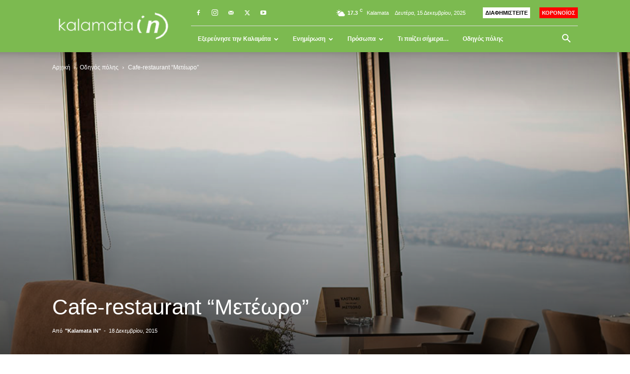

--- FILE ---
content_type: text/html; charset=UTF-8
request_url: https://kalamatain.gr/new/cafe-restaurant-meteoro/
body_size: 30539
content:
<!doctype html >
<!--[if IE 8]>    <html class="ie8" lang="en"> <![endif]-->
<!--[if IE 9]>    <html class="ie9" lang="en"> <![endif]-->
<!--[if gt IE 8]><!--> <html lang="el"> <!--<![endif]-->
<head>
    <title>Cafe-restaurant &quot;Μετέωρο&quot; - Kalamata IN</title>
    <meta charset="UTF-8" />
    <meta name="viewport" content="width=device-width, initial-scale=1.0">
    <link rel="pingback" href="https://kalamatain.gr/new/xmlrpc.php" />
    <meta name='robots' content='index, follow, max-image-preview:large, max-snippet:-1, max-video-preview:-1' />
			<script>
				// Allow detecting when fb api is loaded.
				function Deferred() {
					var self = this;
					this.promise = new Promise( function( resolve, reject ) {
						self.reject  = reject;
						self.resolve = resolve;
					});
				}
				window.fbLoaded = new Deferred();

				window.fbAsyncInit = function() {
					FB.init({
						appId            : '2492806277626399',
						autoLogAppEvents : true,
						xfbml            : true,
						version          : 'v3.0'
					});

					window.fbLoaded.resolve();
				};

				(function(d, s, id){
					var js, fjs = d.getElementsByTagName(s)[0];
					if (d.getElementById(id)) {return;}
					js = d.createElement(s); js.id = id;
					js.src = "https://connect.facebook.net/en_US/sdk.js";
					fjs.parentNode.insertBefore(js, fjs);
				}(document, 'script', 'facebook-jssdk'));
			</script>
			<link rel="icon" type="image/png" href="https://kalamatain.gr/new/wp-content/uploads/2017/11/kalamatain-logo-favicon.png">
	<!-- This site is optimized with the Yoast SEO plugin v22.6 - https://yoast.com/wordpress/plugins/seo/ -->
	<link rel="canonical" href="https://kalamatain.gr/new/cafe-restaurant-meteoro/" />
	<meta property="og:locale" content="el_GR" />
	<meta property="og:type" content="article" />
	<meta property="og:title" content="Cafe-restaurant &quot;Μετέωρο&quot; - Kalamata IN" />
	<meta property="og:description" content="Το &quot;Μετέωρο&quot; είναι ένα cafe-restaurant, το οποίο θα βρείτε στη Βέργα Καλαμάτας, σε μία από τις πιο ειδυλλιακές περιοχές της πόλης, ειδικά κατά τη δύση του ηλίου, όταν ο ουρανός ντύνεται στα ομορφότερα χρώματά του." />
	<meta property="og:url" content="http://kalamatain.gr/new/cafe-restaurant-meteoro/" />
	<meta property="og:site_name" content="Kalamata IN" />
	<meta property="article:publisher" content="https://www.facebook.com/KalamataIn" />
	<meta property="article:published_time" content="2015-12-18T18:15:01+00:00" />
	<meta property="article:modified_time" content="2017-12-07T22:49:17+00:00" />
	<meta property="og:image" content="https://kalamatain.gr/new/wp-content/uploads/2015/12/cafe-restaurant-meteoro-3.jpg" />
	<meta property="og:image:width" content="1002" />
	<meta property="og:image:height" content="669" />
	<meta property="og:image:type" content="image/jpeg" />
	<meta name="author" content="&quot;Kalamata IN&quot;" />
	<meta name="twitter:card" content="summary_large_image" />
	<meta name="twitter:creator" content="@kalamatain" />
	<meta name="twitter:site" content="@kalamatain" />
	<meta name="twitter:label1" content="Συντάχθηκε από" />
	<meta name="twitter:data1" content=""Kalamata IN"" />
	<script type="application/ld+json" class="yoast-schema-graph">{"@context":"https://schema.org","@graph":[{"@type":"Article","@id":"https://kalamatain.gr/new/cafe-restaurant-meteoro/#article","isPartOf":{"@id":"https://kalamatain.gr/new/cafe-restaurant-meteoro/"},"author":{"name":"\"Kalamata IN\"","@id":"https://kalamatain.gr/new/#/schema/person/b8e898b2195e1b291b9d6ade0fff1237"},"headline":"Cafe-restaurant &#8220;Μετέωρο&#8221;","datePublished":"2015-12-18T18:15:01+00:00","dateModified":"2017-12-07T22:49:17+00:00","mainEntityOfPage":{"@id":"https://kalamatain.gr/new/cafe-restaurant-meteoro/"},"wordCount":6,"publisher":{"@id":"https://kalamatain.gr/new/#organization"},"image":{"@id":"https://kalamatain.gr/new/cafe-restaurant-meteoro/#primaryimage"},"thumbnailUrl":"https://kalamatain.gr/new/wp-content/uploads/2015/12/cafe-restaurant-meteoro-3.jpg","keywords":["bar","cafe","kafe","kalamata","Messinia","verga","μετέωρο"],"articleSection":["Οδηγός πόλης","Ποτό","Φαγητό"],"inLanguage":"el"},{"@type":"WebPage","@id":"https://kalamatain.gr/new/cafe-restaurant-meteoro/","url":"https://kalamatain.gr/new/cafe-restaurant-meteoro/","name":"Cafe-restaurant \"Μετέωρο\" - Kalamata IN","isPartOf":{"@id":"https://kalamatain.gr/new/#website"},"primaryImageOfPage":{"@id":"https://kalamatain.gr/new/cafe-restaurant-meteoro/#primaryimage"},"image":{"@id":"https://kalamatain.gr/new/cafe-restaurant-meteoro/#primaryimage"},"thumbnailUrl":"https://kalamatain.gr/new/wp-content/uploads/2015/12/cafe-restaurant-meteoro-3.jpg","datePublished":"2015-12-18T18:15:01+00:00","dateModified":"2017-12-07T22:49:17+00:00","breadcrumb":{"@id":"https://kalamatain.gr/new/cafe-restaurant-meteoro/#breadcrumb"},"inLanguage":"el","potentialAction":[{"@type":"ReadAction","target":["https://kalamatain.gr/new/cafe-restaurant-meteoro/"]}]},{"@type":"ImageObject","inLanguage":"el","@id":"https://kalamatain.gr/new/cafe-restaurant-meteoro/#primaryimage","url":"https://kalamatain.gr/new/wp-content/uploads/2015/12/cafe-restaurant-meteoro-3.jpg","contentUrl":"https://kalamatain.gr/new/wp-content/uploads/2015/12/cafe-restaurant-meteoro-3.jpg","width":1002,"height":669},{"@type":"BreadcrumbList","@id":"https://kalamatain.gr/new/cafe-restaurant-meteoro/#breadcrumb","itemListElement":[{"@type":"ListItem","position":1,"name":"Home","item":"https://kalamatain.gr/new/"},{"@type":"ListItem","position":2,"name":"News","item":"https://kalamatain.gr/new/news/"},{"@type":"ListItem","position":3,"name":"Cafe-restaurant &#8220;Μετέωρο&#8221;"}]},{"@type":"WebSite","@id":"https://kalamatain.gr/new/#website","url":"https://kalamatain.gr/new/","name":"Kalamata IN","description":"Νέα, Τουρισμός, Ενημέρωση, Ξενάγηση","publisher":{"@id":"https://kalamatain.gr/new/#organization"},"potentialAction":[{"@type":"SearchAction","target":{"@type":"EntryPoint","urlTemplate":"https://kalamatain.gr/new/?s={search_term_string}"},"query-input":"required name=search_term_string"}],"inLanguage":"el"},{"@type":"Organization","@id":"https://kalamatain.gr/new/#organization","name":"Kalamata IN","url":"https://kalamatain.gr/new/","logo":{"@type":"ImageObject","inLanguage":"el","@id":"https://kalamatain.gr/new/#/schema/logo/image/","url":"https://kalamatain.gr/new/wp-content/uploads/2024/05/Kalamata-IN-logo.jpg","contentUrl":"https://kalamatain.gr/new/wp-content/uploads/2024/05/Kalamata-IN-logo.jpg","width":512,"height":512,"caption":"Kalamata IN"},"image":{"@id":"https://kalamatain.gr/new/#/schema/logo/image/"},"sameAs":["https://www.facebook.com/KalamataIn","https://x.com/kalamatain","https://www.instagram.com/kalamataingr/"]},{"@type":"Person","@id":"https://kalamatain.gr/new/#/schema/person/b8e898b2195e1b291b9d6ade0fff1237","name":"\"Kalamata IN\"","image":{"@type":"ImageObject","inLanguage":"el","@id":"https://kalamatain.gr/new/#/schema/person/image/","url":"https://kalamatain.gr/new/wp-content/uploads/2020/01/Kalamata-IN-avatar-96x96.jpg","contentUrl":"https://kalamatain.gr/new/wp-content/uploads/2020/01/Kalamata-IN-avatar-96x96.jpg","caption":"\"Kalamata IN\""},"url":"https://kalamatain.gr/new/author/admin/"}]}</script>
	<!-- / Yoast SEO plugin. -->


<link rel="alternate" type="application/rss+xml" title="Ροή RSS &raquo; Kalamata IN" href="https://kalamatain.gr/new/feed/" />
<link rel="alternate" type="application/rss+xml" title="Ροή Σχολίων &raquo; Kalamata IN" href="https://kalamatain.gr/new/comments/feed/" />
<link rel="alternate" type="application/rss+xml" title="Ροή Σχολίων Kalamata IN &raquo; Cafe-restaurant &#8220;Μετέωρο&#8221;" href="https://kalamatain.gr/new/cafe-restaurant-meteoro/feed/" />
<script type="text/javascript">
/* <![CDATA[ */
window._wpemojiSettings = {"baseUrl":"https:\/\/s.w.org\/images\/core\/emoji\/15.0.3\/72x72\/","ext":".png","svgUrl":"https:\/\/s.w.org\/images\/core\/emoji\/15.0.3\/svg\/","svgExt":".svg","source":{"concatemoji":"https:\/\/kalamatain.gr\/new\/wp-includes\/js\/wp-emoji-release.min.js?ver=6.5.7"}};
/*! This file is auto-generated */
!function(i,n){var o,s,e;function c(e){try{var t={supportTests:e,timestamp:(new Date).valueOf()};sessionStorage.setItem(o,JSON.stringify(t))}catch(e){}}function p(e,t,n){e.clearRect(0,0,e.canvas.width,e.canvas.height),e.fillText(t,0,0);var t=new Uint32Array(e.getImageData(0,0,e.canvas.width,e.canvas.height).data),r=(e.clearRect(0,0,e.canvas.width,e.canvas.height),e.fillText(n,0,0),new Uint32Array(e.getImageData(0,0,e.canvas.width,e.canvas.height).data));return t.every(function(e,t){return e===r[t]})}function u(e,t,n){switch(t){case"flag":return n(e,"\ud83c\udff3\ufe0f\u200d\u26a7\ufe0f","\ud83c\udff3\ufe0f\u200b\u26a7\ufe0f")?!1:!n(e,"\ud83c\uddfa\ud83c\uddf3","\ud83c\uddfa\u200b\ud83c\uddf3")&&!n(e,"\ud83c\udff4\udb40\udc67\udb40\udc62\udb40\udc65\udb40\udc6e\udb40\udc67\udb40\udc7f","\ud83c\udff4\u200b\udb40\udc67\u200b\udb40\udc62\u200b\udb40\udc65\u200b\udb40\udc6e\u200b\udb40\udc67\u200b\udb40\udc7f");case"emoji":return!n(e,"\ud83d\udc26\u200d\u2b1b","\ud83d\udc26\u200b\u2b1b")}return!1}function f(e,t,n){var r="undefined"!=typeof WorkerGlobalScope&&self instanceof WorkerGlobalScope?new OffscreenCanvas(300,150):i.createElement("canvas"),a=r.getContext("2d",{willReadFrequently:!0}),o=(a.textBaseline="top",a.font="600 32px Arial",{});return e.forEach(function(e){o[e]=t(a,e,n)}),o}function t(e){var t=i.createElement("script");t.src=e,t.defer=!0,i.head.appendChild(t)}"undefined"!=typeof Promise&&(o="wpEmojiSettingsSupports",s=["flag","emoji"],n.supports={everything:!0,everythingExceptFlag:!0},e=new Promise(function(e){i.addEventListener("DOMContentLoaded",e,{once:!0})}),new Promise(function(t){var n=function(){try{var e=JSON.parse(sessionStorage.getItem(o));if("object"==typeof e&&"number"==typeof e.timestamp&&(new Date).valueOf()<e.timestamp+604800&&"object"==typeof e.supportTests)return e.supportTests}catch(e){}return null}();if(!n){if("undefined"!=typeof Worker&&"undefined"!=typeof OffscreenCanvas&&"undefined"!=typeof URL&&URL.createObjectURL&&"undefined"!=typeof Blob)try{var e="postMessage("+f.toString()+"("+[JSON.stringify(s),u.toString(),p.toString()].join(",")+"));",r=new Blob([e],{type:"text/javascript"}),a=new Worker(URL.createObjectURL(r),{name:"wpTestEmojiSupports"});return void(a.onmessage=function(e){c(n=e.data),a.terminate(),t(n)})}catch(e){}c(n=f(s,u,p))}t(n)}).then(function(e){for(var t in e)n.supports[t]=e[t],n.supports.everything=n.supports.everything&&n.supports[t],"flag"!==t&&(n.supports.everythingExceptFlag=n.supports.everythingExceptFlag&&n.supports[t]);n.supports.everythingExceptFlag=n.supports.everythingExceptFlag&&!n.supports.flag,n.DOMReady=!1,n.readyCallback=function(){n.DOMReady=!0}}).then(function(){return e}).then(function(){var e;n.supports.everything||(n.readyCallback(),(e=n.source||{}).concatemoji?t(e.concatemoji):e.wpemoji&&e.twemoji&&(t(e.twemoji),t(e.wpemoji)))}))}((window,document),window._wpemojiSettings);
/* ]]> */
</script>
<style id='wp-emoji-styles-inline-css' type='text/css'>

	img.wp-smiley, img.emoji {
		display: inline !important;
		border: none !important;
		box-shadow: none !important;
		height: 1em !important;
		width: 1em !important;
		margin: 0 0.07em !important;
		vertical-align: -0.1em !important;
		background: none !important;
		padding: 0 !important;
	}
</style>
<link rel='stylesheet' id='wp-block-library-css' href='https://kalamatain.gr/new/wp-includes/css/dist/block-library/style.min.css?ver=6.5.7' type='text/css' media='all' />
<style id='classic-theme-styles-inline-css' type='text/css'>
/*! This file is auto-generated */
.wp-block-button__link{color:#fff;background-color:#32373c;border-radius:9999px;box-shadow:none;text-decoration:none;padding:calc(.667em + 2px) calc(1.333em + 2px);font-size:1.125em}.wp-block-file__button{background:#32373c;color:#fff;text-decoration:none}
</style>
<style id='global-styles-inline-css' type='text/css'>
body{--wp--preset--color--black: #000000;--wp--preset--color--cyan-bluish-gray: #abb8c3;--wp--preset--color--white: #ffffff;--wp--preset--color--pale-pink: #f78da7;--wp--preset--color--vivid-red: #cf2e2e;--wp--preset--color--luminous-vivid-orange: #ff6900;--wp--preset--color--luminous-vivid-amber: #fcb900;--wp--preset--color--light-green-cyan: #7bdcb5;--wp--preset--color--vivid-green-cyan: #00d084;--wp--preset--color--pale-cyan-blue: #8ed1fc;--wp--preset--color--vivid-cyan-blue: #0693e3;--wp--preset--color--vivid-purple: #9b51e0;--wp--preset--gradient--vivid-cyan-blue-to-vivid-purple: linear-gradient(135deg,rgba(6,147,227,1) 0%,rgb(155,81,224) 100%);--wp--preset--gradient--light-green-cyan-to-vivid-green-cyan: linear-gradient(135deg,rgb(122,220,180) 0%,rgb(0,208,130) 100%);--wp--preset--gradient--luminous-vivid-amber-to-luminous-vivid-orange: linear-gradient(135deg,rgba(252,185,0,1) 0%,rgba(255,105,0,1) 100%);--wp--preset--gradient--luminous-vivid-orange-to-vivid-red: linear-gradient(135deg,rgba(255,105,0,1) 0%,rgb(207,46,46) 100%);--wp--preset--gradient--very-light-gray-to-cyan-bluish-gray: linear-gradient(135deg,rgb(238,238,238) 0%,rgb(169,184,195) 100%);--wp--preset--gradient--cool-to-warm-spectrum: linear-gradient(135deg,rgb(74,234,220) 0%,rgb(151,120,209) 20%,rgb(207,42,186) 40%,rgb(238,44,130) 60%,rgb(251,105,98) 80%,rgb(254,248,76) 100%);--wp--preset--gradient--blush-light-purple: linear-gradient(135deg,rgb(255,206,236) 0%,rgb(152,150,240) 100%);--wp--preset--gradient--blush-bordeaux: linear-gradient(135deg,rgb(254,205,165) 0%,rgb(254,45,45) 50%,rgb(107,0,62) 100%);--wp--preset--gradient--luminous-dusk: linear-gradient(135deg,rgb(255,203,112) 0%,rgb(199,81,192) 50%,rgb(65,88,208) 100%);--wp--preset--gradient--pale-ocean: linear-gradient(135deg,rgb(255,245,203) 0%,rgb(182,227,212) 50%,rgb(51,167,181) 100%);--wp--preset--gradient--electric-grass: linear-gradient(135deg,rgb(202,248,128) 0%,rgb(113,206,126) 100%);--wp--preset--gradient--midnight: linear-gradient(135deg,rgb(2,3,129) 0%,rgb(40,116,252) 100%);--wp--preset--font-size--small: 11px;--wp--preset--font-size--medium: 20px;--wp--preset--font-size--large: 32px;--wp--preset--font-size--x-large: 42px;--wp--preset--font-size--regular: 15px;--wp--preset--font-size--larger: 50px;--wp--preset--spacing--20: 0.44rem;--wp--preset--spacing--30: 0.67rem;--wp--preset--spacing--40: 1rem;--wp--preset--spacing--50: 1.5rem;--wp--preset--spacing--60: 2.25rem;--wp--preset--spacing--70: 3.38rem;--wp--preset--spacing--80: 5.06rem;--wp--preset--shadow--natural: 6px 6px 9px rgba(0, 0, 0, 0.2);--wp--preset--shadow--deep: 12px 12px 50px rgba(0, 0, 0, 0.4);--wp--preset--shadow--sharp: 6px 6px 0px rgba(0, 0, 0, 0.2);--wp--preset--shadow--outlined: 6px 6px 0px -3px rgba(255, 255, 255, 1), 6px 6px rgba(0, 0, 0, 1);--wp--preset--shadow--crisp: 6px 6px 0px rgba(0, 0, 0, 1);}:where(.is-layout-flex){gap: 0.5em;}:where(.is-layout-grid){gap: 0.5em;}body .is-layout-flex{display: flex;}body .is-layout-flex{flex-wrap: wrap;align-items: center;}body .is-layout-flex > *{margin: 0;}body .is-layout-grid{display: grid;}body .is-layout-grid > *{margin: 0;}:where(.wp-block-columns.is-layout-flex){gap: 2em;}:where(.wp-block-columns.is-layout-grid){gap: 2em;}:where(.wp-block-post-template.is-layout-flex){gap: 1.25em;}:where(.wp-block-post-template.is-layout-grid){gap: 1.25em;}.has-black-color{color: var(--wp--preset--color--black) !important;}.has-cyan-bluish-gray-color{color: var(--wp--preset--color--cyan-bluish-gray) !important;}.has-white-color{color: var(--wp--preset--color--white) !important;}.has-pale-pink-color{color: var(--wp--preset--color--pale-pink) !important;}.has-vivid-red-color{color: var(--wp--preset--color--vivid-red) !important;}.has-luminous-vivid-orange-color{color: var(--wp--preset--color--luminous-vivid-orange) !important;}.has-luminous-vivid-amber-color{color: var(--wp--preset--color--luminous-vivid-amber) !important;}.has-light-green-cyan-color{color: var(--wp--preset--color--light-green-cyan) !important;}.has-vivid-green-cyan-color{color: var(--wp--preset--color--vivid-green-cyan) !important;}.has-pale-cyan-blue-color{color: var(--wp--preset--color--pale-cyan-blue) !important;}.has-vivid-cyan-blue-color{color: var(--wp--preset--color--vivid-cyan-blue) !important;}.has-vivid-purple-color{color: var(--wp--preset--color--vivid-purple) !important;}.has-black-background-color{background-color: var(--wp--preset--color--black) !important;}.has-cyan-bluish-gray-background-color{background-color: var(--wp--preset--color--cyan-bluish-gray) !important;}.has-white-background-color{background-color: var(--wp--preset--color--white) !important;}.has-pale-pink-background-color{background-color: var(--wp--preset--color--pale-pink) !important;}.has-vivid-red-background-color{background-color: var(--wp--preset--color--vivid-red) !important;}.has-luminous-vivid-orange-background-color{background-color: var(--wp--preset--color--luminous-vivid-orange) !important;}.has-luminous-vivid-amber-background-color{background-color: var(--wp--preset--color--luminous-vivid-amber) !important;}.has-light-green-cyan-background-color{background-color: var(--wp--preset--color--light-green-cyan) !important;}.has-vivid-green-cyan-background-color{background-color: var(--wp--preset--color--vivid-green-cyan) !important;}.has-pale-cyan-blue-background-color{background-color: var(--wp--preset--color--pale-cyan-blue) !important;}.has-vivid-cyan-blue-background-color{background-color: var(--wp--preset--color--vivid-cyan-blue) !important;}.has-vivid-purple-background-color{background-color: var(--wp--preset--color--vivid-purple) !important;}.has-black-border-color{border-color: var(--wp--preset--color--black) !important;}.has-cyan-bluish-gray-border-color{border-color: var(--wp--preset--color--cyan-bluish-gray) !important;}.has-white-border-color{border-color: var(--wp--preset--color--white) !important;}.has-pale-pink-border-color{border-color: var(--wp--preset--color--pale-pink) !important;}.has-vivid-red-border-color{border-color: var(--wp--preset--color--vivid-red) !important;}.has-luminous-vivid-orange-border-color{border-color: var(--wp--preset--color--luminous-vivid-orange) !important;}.has-luminous-vivid-amber-border-color{border-color: var(--wp--preset--color--luminous-vivid-amber) !important;}.has-light-green-cyan-border-color{border-color: var(--wp--preset--color--light-green-cyan) !important;}.has-vivid-green-cyan-border-color{border-color: var(--wp--preset--color--vivid-green-cyan) !important;}.has-pale-cyan-blue-border-color{border-color: var(--wp--preset--color--pale-cyan-blue) !important;}.has-vivid-cyan-blue-border-color{border-color: var(--wp--preset--color--vivid-cyan-blue) !important;}.has-vivid-purple-border-color{border-color: var(--wp--preset--color--vivid-purple) !important;}.has-vivid-cyan-blue-to-vivid-purple-gradient-background{background: var(--wp--preset--gradient--vivid-cyan-blue-to-vivid-purple) !important;}.has-light-green-cyan-to-vivid-green-cyan-gradient-background{background: var(--wp--preset--gradient--light-green-cyan-to-vivid-green-cyan) !important;}.has-luminous-vivid-amber-to-luminous-vivid-orange-gradient-background{background: var(--wp--preset--gradient--luminous-vivid-amber-to-luminous-vivid-orange) !important;}.has-luminous-vivid-orange-to-vivid-red-gradient-background{background: var(--wp--preset--gradient--luminous-vivid-orange-to-vivid-red) !important;}.has-very-light-gray-to-cyan-bluish-gray-gradient-background{background: var(--wp--preset--gradient--very-light-gray-to-cyan-bluish-gray) !important;}.has-cool-to-warm-spectrum-gradient-background{background: var(--wp--preset--gradient--cool-to-warm-spectrum) !important;}.has-blush-light-purple-gradient-background{background: var(--wp--preset--gradient--blush-light-purple) !important;}.has-blush-bordeaux-gradient-background{background: var(--wp--preset--gradient--blush-bordeaux) !important;}.has-luminous-dusk-gradient-background{background: var(--wp--preset--gradient--luminous-dusk) !important;}.has-pale-ocean-gradient-background{background: var(--wp--preset--gradient--pale-ocean) !important;}.has-electric-grass-gradient-background{background: var(--wp--preset--gradient--electric-grass) !important;}.has-midnight-gradient-background{background: var(--wp--preset--gradient--midnight) !important;}.has-small-font-size{font-size: var(--wp--preset--font-size--small) !important;}.has-medium-font-size{font-size: var(--wp--preset--font-size--medium) !important;}.has-large-font-size{font-size: var(--wp--preset--font-size--large) !important;}.has-x-large-font-size{font-size: var(--wp--preset--font-size--x-large) !important;}
.wp-block-navigation a:where(:not(.wp-element-button)){color: inherit;}
:where(.wp-block-post-template.is-layout-flex){gap: 1.25em;}:where(.wp-block-post-template.is-layout-grid){gap: 1.25em;}
:where(.wp-block-columns.is-layout-flex){gap: 2em;}:where(.wp-block-columns.is-layout-grid){gap: 2em;}
.wp-block-pullquote{font-size: 1.5em;line-height: 1.6;}
</style>
<link rel='stylesheet' id='animate-css' href='https://kalamatain.gr/new/wp-content/plugins/wp-quiz/assets/frontend/css/animate.css?ver=3.6.0' type='text/css' media='all' />
<link rel='stylesheet' id='wp-quiz-css' href='https://kalamatain.gr/new/wp-content/plugins/wp-quiz/assets/frontend/css/wp-quiz.css?ver=2.0.10' type='text/css' media='all' />
<link rel='stylesheet' id='td-plugin-multi-purpose-css' href='https://kalamatain.gr/new/wp-content/plugins/td-composer/td-multi-purpose/style.css?ver=6217cd4d7820e3bfbc83cc495211f01b' type='text/css' media='all' />
<link rel='stylesheet' id='td-theme-css' href='https://kalamatain.gr/new/wp-content/themes/Newspaper/style.css?ver=12.6.5' type='text/css' media='all' />
<style id='td-theme-inline-css' type='text/css'>@media (max-width:767px){.td-header-desktop-wrap{display:none}}@media (min-width:767px){.td-header-mobile-wrap{display:none}}</style>
<link rel='stylesheet' id='td-theme-child-css' href='https://kalamatain.gr/new/wp-content/themes/Newspaper-child/style.css?ver=12.6.5c' type='text/css' media='all' />
<link rel='stylesheet' id='td-legacy-framework-front-style-css' href='https://kalamatain.gr/new/wp-content/plugins/td-composer/legacy/Newspaper/assets/css/td_legacy_main.css?ver=6217cd4d7820e3bfbc83cc495211f01b' type='text/css' media='all' />
<link rel='stylesheet' id='td-standard-pack-framework-front-style-css' href='https://kalamatain.gr/new/wp-content/plugins/td-standard-pack/Newspaper/assets/css/td_standard_pack_main.css?ver=4a3a1b49b2d9e88d0d2e7189313f4145' type='text/css' media='all' />
<link rel='stylesheet' id='tdb_style_cloud_templates_front-css' href='https://kalamatain.gr/new/wp-content/plugins/td-cloud-library/assets/css/tdb_main.css?ver=be262a20ca49ba5e513ad6176c77b975' type='text/css' media='all' />
<script type="text/javascript" src="https://kalamatain.gr/new/wp-includes/js/jquery/jquery.min.js?ver=3.7.1" id="jquery-core-js"></script>
<script type="text/javascript" src="https://kalamatain.gr/new/wp-includes/js/jquery/jquery-migrate.min.js?ver=3.4.1" id="jquery-migrate-js"></script>
<link rel="https://api.w.org/" href="https://kalamatain.gr/new/wp-json/" /><link rel="alternate" type="application/json" href="https://kalamatain.gr/new/wp-json/wp/v2/posts/28305" /><link rel="EditURI" type="application/rsd+xml" title="RSD" href="https://kalamatain.gr/new/xmlrpc.php?rsd" />
<meta name="generator" content="WordPress 6.5.7" />
<link rel='shortlink' href='https://kalamatain.gr/new/?p=28305' />
<link rel="alternate" type="application/json+oembed" href="https://kalamatain.gr/new/wp-json/oembed/1.0/embed?url=https%3A%2F%2Fkalamatain.gr%2Fnew%2Fcafe-restaurant-meteoro%2F" />
<link rel="alternate" type="text/xml+oembed" href="https://kalamatain.gr/new/wp-json/oembed/1.0/embed?url=https%3A%2F%2Fkalamatain.gr%2Fnew%2Fcafe-restaurant-meteoro%2F&#038;format=xml" />
            <script type="text/javascript">
                var rsssl_share_url = window.location.href.replace('https://', 'http://');
                var addthis_share = {url: '' + rsssl_share_url + ''};
            </script>
                <script>
        window.tdb_global_vars = {"wpRestUrl":"https:\/\/kalamatain.gr\/new\/wp-json\/","permalinkStructure":"\/%postname%\/"};
        window.tdb_p_autoload_vars = {"isAjax":false,"isAdminBarShowing":false,"autoloadScrollPercent":50,"postAutoloadStatus":"off","origPostEditUrl":null};
    </script>
    
    <style id="tdb-global-colors">:root{--accent-color:#fff}</style>
	

<!-- JS generated by theme -->

<script>
    
    

	    var tdBlocksArray = []; //here we store all the items for the current page

	    // td_block class - each ajax block uses a object of this class for requests
	    function tdBlock() {
		    this.id = '';
		    this.block_type = 1; //block type id (1-234 etc)
		    this.atts = '';
		    this.td_column_number = '';
		    this.td_current_page = 1; //
		    this.post_count = 0; //from wp
		    this.found_posts = 0; //from wp
		    this.max_num_pages = 0; //from wp
		    this.td_filter_value = ''; //current live filter value
		    this.is_ajax_running = false;
		    this.td_user_action = ''; // load more or infinite loader (used by the animation)
		    this.header_color = '';
		    this.ajax_pagination_infinite_stop = ''; //show load more at page x
	    }

        // td_js_generator - mini detector
        ( function () {
            var htmlTag = document.getElementsByTagName("html")[0];

	        if ( navigator.userAgent.indexOf("MSIE 10.0") > -1 ) {
                htmlTag.className += ' ie10';
            }

            if ( !!navigator.userAgent.match(/Trident.*rv\:11\./) ) {
                htmlTag.className += ' ie11';
            }

	        if ( navigator.userAgent.indexOf("Edge") > -1 ) {
                htmlTag.className += ' ieEdge';
            }

            if ( /(iPad|iPhone|iPod)/g.test(navigator.userAgent) ) {
                htmlTag.className += ' td-md-is-ios';
            }

            var user_agent = navigator.userAgent.toLowerCase();
            if ( user_agent.indexOf("android") > -1 ) {
                htmlTag.className += ' td-md-is-android';
            }

            if ( -1 !== navigator.userAgent.indexOf('Mac OS X')  ) {
                htmlTag.className += ' td-md-is-os-x';
            }

            if ( /chrom(e|ium)/.test(navigator.userAgent.toLowerCase()) ) {
               htmlTag.className += ' td-md-is-chrome';
            }

            if ( -1 !== navigator.userAgent.indexOf('Firefox') ) {
                htmlTag.className += ' td-md-is-firefox';
            }

            if ( -1 !== navigator.userAgent.indexOf('Safari') && -1 === navigator.userAgent.indexOf('Chrome') ) {
                htmlTag.className += ' td-md-is-safari';
            }

            if( -1 !== navigator.userAgent.indexOf('IEMobile') ){
                htmlTag.className += ' td-md-is-iemobile';
            }

        })();

        var tdLocalCache = {};

        ( function () {
            "use strict";

            tdLocalCache = {
                data: {},
                remove: function (resource_id) {
                    delete tdLocalCache.data[resource_id];
                },
                exist: function (resource_id) {
                    return tdLocalCache.data.hasOwnProperty(resource_id) && tdLocalCache.data[resource_id] !== null;
                },
                get: function (resource_id) {
                    return tdLocalCache.data[resource_id];
                },
                set: function (resource_id, cachedData) {
                    tdLocalCache.remove(resource_id);
                    tdLocalCache.data[resource_id] = cachedData;
                }
            };
        })();

    
    
var td_viewport_interval_list=[{"limitBottom":767,"sidebarWidth":228},{"limitBottom":1018,"sidebarWidth":300},{"limitBottom":1140,"sidebarWidth":324}];
var tds_general_modal_image="yes";
var tdc_is_installed="yes";
var td_ajax_url="https:\/\/kalamatain.gr\/new\/wp-admin\/admin-ajax.php?td_theme_name=Newspaper&v=12.6.5";
var td_get_template_directory_uri="https:\/\/kalamatain.gr\/new\/wp-content\/plugins\/td-composer\/legacy\/common";
var tds_snap_menu="smart_snap_always";
var tds_logo_on_sticky="show_header_logo";
var tds_header_style="8";
var td_please_wait="\u03a0\u03b1\u03c1\u03b1\u03ba\u03b1\u03bb\u03bf\u03cd\u03bc\u03b5 \u03c0\u03b5\u03c1\u03b9\u03bc\u03ad\u03bd\u03b5\u03c4\u03b5...";
var td_email_user_pass_incorrect="\u03a7\u03c1\u03ae\u03c3\u03c4\u03b7\u03c2 \u03ae \u03ba\u03c9\u03b4\u03b9\u03ba\u03cc\u03c2 \u03bb\u03b1\u03bd\u03b8\u03b1\u03c3\u03bc\u03ad\u03bd\u03bf\u03c2!";
var td_email_user_incorrect="Email \u03ae \u03cc\u03bd\u03bf\u03bc\u03b1 \u03c7\u03c1\u03ae\u03c3\u03c4\u03b7 \u03bb\u03b1\u03bd\u03b8\u03b1\u03c3\u03bc\u03ad\u03bd\u03bf!";
var td_email_incorrect="Email \u03bb\u03b1\u03bd\u03b8\u03b1\u03c3\u03bc\u03ad\u03bd\u03bf!";
var td_user_incorrect="Username incorrect!";
var td_email_user_empty="Email or username empty!";
var td_pass_empty="Pass empty!";
var td_pass_pattern_incorrect="Invalid Pass Pattern!";
var td_retype_pass_incorrect="Retyped Pass incorrect!";
var tds_more_articles_on_post_enable="show";
var tds_more_articles_on_post_time_to_wait="";
var tds_more_articles_on_post_pages_distance_from_top=0;
var tds_captcha="";
var tds_theme_color_site_wide="#52aa34";
var tds_smart_sidebar="enabled";
var tdThemeName="Newspaper";
var tdThemeNameWl="Newspaper";
var td_magnific_popup_translation_tPrev="\u03a0\u03c1\u03bf\u03b7\u03b3\u03bf\u03cd\u03bc\u03b5\u03bd\u03bf (\u039a\u03bf\u03c5\u03bc\u03c0\u03af \u03b1\u03c1\u03b9\u03c3\u03c4\u03b5\u03c1\u03bf\u03cd \u03b2\u03ad\u03bb\u03bf\u03c5\u03c2)";
var td_magnific_popup_translation_tNext="\u0395\u03c0\u03cc\u03bc\u03b5\u03bd\u03bf (\u039a\u03bf\u03c5\u03bc\u03c0\u03af \u03b4\u03b5\u03be\u03b9\u03bf\u03cd \u03b2\u03ad\u03bb\u03bf\u03c5\u03c2)";
var td_magnific_popup_translation_tCounter="%curr% \u03b1\u03c0\u03cc %total%";
var td_magnific_popup_translation_ajax_tError="\u03a4\u03bf \u03c0\u03b5\u03c1\u03b9\u03b5\u03c7\u03cc\u03bc\u03b5\u03bd\u03bf \u03b1\u03c0\u03cc %url% \u03b4\u03b5\u03bd \u03ae\u03c4\u03b1\u03bd \u03b4\u03c5\u03bd\u03b1\u03c4\u03cc \u03bd\u03b1 \u03c6\u03bf\u03c1\u03c4\u03c9\u03b8\u03b5\u03af.";
var td_magnific_popup_translation_image_tError="\u0397 \u03b5\u03b9\u03ba\u03cc\u03bd\u03b1 #%curr% \u03b4\u03b5\u03bd \u03ae\u03c4\u03b1\u03bd \u03b4\u03c5\u03bd\u03b1\u03c4\u03cc \u03bd\u03b1 \u03c6\u03bf\u03c1\u03c4\u03c9\u03b8\u03b5\u03af.";
var tdBlockNonce="8ac6d01d72";
var tdMobileMenu="enabled";
var tdMobileSearch="enabled";
var tdDateNamesI18n={"month_names":["\u0399\u03b1\u03bd\u03bf\u03c5\u03ac\u03c1\u03b9\u03bf\u03c2","\u03a6\u03b5\u03b2\u03c1\u03bf\u03c5\u03ac\u03c1\u03b9\u03bf\u03c2","\u039c\u03ac\u03c1\u03c4\u03b9\u03bf\u03c2","\u0391\u03c0\u03c1\u03af\u03bb\u03b9\u03bf\u03c2","\u039c\u03ac\u03b9\u03bf\u03c2","\u0399\u03bf\u03cd\u03bd\u03b9\u03bf\u03c2","\u0399\u03bf\u03cd\u03bb\u03b9\u03bf\u03c2","\u0391\u03cd\u03b3\u03bf\u03c5\u03c3\u03c4\u03bf\u03c2","\u03a3\u03b5\u03c0\u03c4\u03ad\u03bc\u03b2\u03c1\u03b9\u03bf\u03c2","\u039f\u03ba\u03c4\u03ce\u03b2\u03c1\u03b9\u03bf\u03c2","\u039d\u03bf\u03ad\u03bc\u03b2\u03c1\u03b9\u03bf\u03c2","\u0394\u03b5\u03ba\u03ad\u03bc\u03b2\u03c1\u03b9\u03bf\u03c2"],"month_names_short":["\u0399\u03b1\u03bd","\u03a6\u03b5\u03b2","\u039c\u03b1\u03c1","\u0391\u03c0\u03c1","\u039c\u03ac\u03b9","\u0399\u03bf\u03cd\u03bd","\u0399\u03bf\u03cd\u03bb","\u0391\u03c5\u03b3","\u03a3\u03b5\u03c0","\u039f\u03ba\u03c4","\u039d\u03bf\u03ad","\u0394\u03b5\u03ba"],"day_names":["\u039a\u03c5\u03c1\u03b9\u03b1\u03ba\u03ae","\u0394\u03b5\u03c5\u03c4\u03ad\u03c1\u03b1","\u03a4\u03c1\u03af\u03c4\u03b7","\u03a4\u03b5\u03c4\u03ac\u03c1\u03c4\u03b7","\u03a0\u03ad\u03bc\u03c0\u03c4\u03b7","\u03a0\u03b1\u03c1\u03b1\u03c3\u03ba\u03b5\u03c5\u03ae","\u03a3\u03ac\u03b2\u03b2\u03b1\u03c4\u03bf"],"day_names_short":["\u039a\u03c5","\u0394\u03b5","\u03a4\u03c1","\u03a4\u03b5","\u03a0\u03b5","\u03a0\u03b1","\u03a3\u03b1"]};
var tdb_modal_confirm="\u03b1\u03c0\u03bf\u03b8\u03b7\u03ba\u03b5\u03cd\u03c3\u03b5\u03c4\u03b5";
var tdb_modal_cancel="\u039c\u03b1\u03c4\u03b1\u03af\u03c9\u03c3\u03b7";
var tdb_modal_confirm_alt="\u039d\u03b1\u03af";
var tdb_modal_cancel_alt="\u03cc\u03c7\u03b9";
var td_ad_background_click_link="";
var td_ad_background_click_target="_blank";
</script>


<!-- Header style compiled by theme -->

<style>ul.sf-menu>.menu-item>a{font-size:12px;text-transform:none}.td-scroll-up{position:fixed;bottom:4px;right:5px;cursor:pointer;z-index:9999}.ie9 .td-scroll-up{bottom:-70px}.ie9 .td-scroll-up-visible{bottom:5px}@media (max-width:767px){.td-scroll-up.td-hide-scroll-up-on-mob{display:none!important}}.td-scroll-up{display:none;width:40px;height:40px;background-color:var(--td_theme_color,#4db2ec);transform:translate3d(0,70px,0);transition:transform 0.4s cubic-bezier(.55,0,.1,1) 0s}.td-js-loaded .td-scroll-up{display:block!important}.td-scroll-up .td-icon-menu-up{position:relative;color:#fff;font-size:20px;display:block;text-align:center;width:40px;top:7px}.td-scroll-up-visible{transform:translate3d(0,0,0)}.td-md-is-android .td-scroll-up .td-icon-menu-up{padding-top:1px}:root{--td_excl_label:'ΑΠΟΚΛΕΙΣΤΙΚΌΣ';--td_theme_color:#52aa34;--td_slider_text:rgba(82,170,52,0.7);--td_header_color:#222222}.td-header-style-12 .td-header-menu-wrap-full,.td-header-style-12 .td-affix,.td-grid-style-1.td-hover-1 .td-big-grid-post:hover .td-post-category,.td-grid-style-5.td-hover-1 .td-big-grid-post:hover .td-post-category,.td_category_template_3 .td-current-sub-category,.td_category_template_8 .td-category-header .td-category a.td-current-sub-category,.td_category_template_4 .td-category-siblings .td-category a:hover,.td_block_big_grid_9.td-grid-style-1 .td-post-category,.td_block_big_grid_9.td-grid-style-5 .td-post-category,.td-grid-style-6.td-hover-1 .td-module-thumb:after,.tdm-menu-active-style5 .td-header-menu-wrap .sf-menu>.current-menu-item>a,.tdm-menu-active-style5 .td-header-menu-wrap .sf-menu>.current-menu-ancestor>a,.tdm-menu-active-style5 .td-header-menu-wrap .sf-menu>.current-category-ancestor>a,.tdm-menu-active-style5 .td-header-menu-wrap .sf-menu>li>a:hover,.tdm-menu-active-style5 .td-header-menu-wrap .sf-menu>.sfHover>a{background-color:#52aa34}.td_mega_menu_sub_cats .cur-sub-cat,.td-mega-span h3 a:hover,.td_mod_mega_menu:hover .entry-title a,.header-search-wrap .result-msg a:hover,.td-header-top-menu .td-drop-down-search .td_module_wrap:hover .entry-title a,.td-header-top-menu .td-icon-search:hover,.td-header-wrap .result-msg a:hover,.top-header-menu li a:hover,.top-header-menu .current-menu-item>a,.top-header-menu .current-menu-ancestor>a,.top-header-menu .current-category-ancestor>a,.td-social-icon-wrap>a:hover,.td-header-sp-top-widget .td-social-icon-wrap a:hover,.td_mod_related_posts:hover h3>a,.td-post-template-11 .td-related-title .td-related-left:hover,.td-post-template-11 .td-related-title .td-related-right:hover,.td-post-template-11 .td-related-title .td-cur-simple-item,.td-post-template-11 .td_block_related_posts .td-next-prev-wrap a:hover,.td-category-header .td-pulldown-category-filter-link:hover,.td-category-siblings .td-subcat-dropdown a:hover,.td-category-siblings .td-subcat-dropdown a.td-current-sub-category,.footer-text-wrap .footer-email-wrap a,.footer-social-wrap a:hover,.td_module_17 .td-read-more a:hover,.td_module_18 .td-read-more a:hover,.td_module_19 .td-post-author-name a:hover,.td-pulldown-syle-2 .td-subcat-dropdown:hover .td-subcat-more span,.td-pulldown-syle-2 .td-subcat-dropdown:hover .td-subcat-more i,.td-pulldown-syle-3 .td-subcat-dropdown:hover .td-subcat-more span,.td-pulldown-syle-3 .td-subcat-dropdown:hover .td-subcat-more i,.tdm-menu-active-style3 .tdm-header.td-header-wrap .sf-menu>.current-category-ancestor>a,.tdm-menu-active-style3 .tdm-header.td-header-wrap .sf-menu>.current-menu-ancestor>a,.tdm-menu-active-style3 .tdm-header.td-header-wrap .sf-menu>.current-menu-item>a,.tdm-menu-active-style3 .tdm-header.td-header-wrap .sf-menu>.sfHover>a,.tdm-menu-active-style3 .tdm-header.td-header-wrap .sf-menu>li>a:hover{color:#52aa34}.td-mega-menu-page .wpb_content_element ul li a:hover,.td-theme-wrap .td-aj-search-results .td_module_wrap:hover .entry-title a,.td-theme-wrap .header-search-wrap .result-msg a:hover{color:#52aa34!important}.td_category_template_8 .td-category-header .td-category a.td-current-sub-category,.td_category_template_4 .td-category-siblings .td-category a:hover,.tdm-menu-active-style4 .tdm-header .sf-menu>.current-menu-item>a,.tdm-menu-active-style4 .tdm-header .sf-menu>.current-menu-ancestor>a,.tdm-menu-active-style4 .tdm-header .sf-menu>.current-category-ancestor>a,.tdm-menu-active-style4 .tdm-header .sf-menu>li>a:hover,.tdm-menu-active-style4 .tdm-header .sf-menu>.sfHover>a{border-color:#52aa34}.td-header-top-menu,.td-header-top-menu a,.td-header-wrap .td-header-top-menu-full .td-header-top-menu,.td-header-wrap .td-header-top-menu-full a,.td-header-style-8 .td-header-top-menu,.td-header-style-8 .td-header-top-menu a,.td-header-top-menu .td-drop-down-search .entry-title a{color:#ffffff}.td-header-wrap .td-header-sp-top-widget .td-icon-font,.td-header-style-7 .td-header-top-menu .td-social-icon-wrap .td-icon-font{color:#ffffff}.td-header-wrap .td-header-menu-wrap-full,.td-header-menu-wrap.td-affix,.td-header-style-3 .td-header-main-menu,.td-header-style-3 .td-affix .td-header-main-menu,.td-header-style-4 .td-header-main-menu,.td-header-style-4 .td-affix .td-header-main-menu,.td-header-style-8 .td-header-menu-wrap.td-affix,.td-header-style-8 .td-header-top-menu-full{background-color:#7cba50}.td-boxed-layout .td-header-style-3 .td-header-menu-wrap,.td-boxed-layout .td-header-style-4 .td-header-menu-wrap,.td-header-style-3 .td_stretch_content .td-header-menu-wrap,.td-header-style-4 .td_stretch_content .td-header-menu-wrap{background-color:#7cba50!important}@media (min-width:1019px){.td-header-style-1 .td-header-sp-recs,.td-header-style-1 .td-header-sp-logo{margin-bottom:28px}}@media (min-width:768px) and (max-width:1018px){.td-header-style-1 .td-header-sp-recs,.td-header-style-1 .td-header-sp-logo{margin-bottom:14px}}.td-header-style-7 .td-header-top-menu{border-bottom:none}.td-header-wrap .td-header-menu-wrap .sf-menu>li>a,.td-header-wrap .td-header-menu-social .td-social-icon-wrap a,.td-header-style-4 .td-header-menu-social .td-social-icon-wrap i,.td-header-style-5 .td-header-menu-social .td-social-icon-wrap i,.td-header-style-6 .td-header-menu-social .td-social-icon-wrap i,.td-header-style-12 .td-header-menu-social .td-social-icon-wrap i,.td-header-wrap .header-search-wrap #td-header-search-button .td-icon-search{color:#ffffff}.td-header-wrap .td-header-menu-social+.td-search-wrapper #td-header-search-button:before{background-color:#ffffff}ul.sf-menu>.td-menu-item>a,.td-theme-wrap .td-header-menu-social{font-size:12px;text-transform:none}.td-footer-wrapper,.td-footer-wrapper .td_block_template_7 .td-block-title>*,.td-footer-wrapper .td_block_template_17 .td-block-title,.td-footer-wrapper .td-block-title-wrap .td-wrapper-pulldown-filter{background-color:#111111}.td-footer-wrapper::before{background-size:cover}.td-footer-wrapper::before{background-position:center center}.td-footer-wrapper::before{opacity:0.1}.post blockquote p,.page blockquote p{color:#969696}.post .td_quote_box,.page .td_quote_box{border-color:#969696}.post blockquote p,.page blockquote p,.td-post-text-content blockquote p{font-size:16px;text-transform:none}ul.sf-menu>.menu-item>a{font-size:12px;text-transform:none}.td-scroll-up{position:fixed;bottom:4px;right:5px;cursor:pointer;z-index:9999}.ie9 .td-scroll-up{bottom:-70px}.ie9 .td-scroll-up-visible{bottom:5px}@media (max-width:767px){.td-scroll-up.td-hide-scroll-up-on-mob{display:none!important}}.td-scroll-up{display:none;width:40px;height:40px;background-color:var(--td_theme_color,#4db2ec);transform:translate3d(0,70px,0);transition:transform 0.4s cubic-bezier(.55,0,.1,1) 0s}.td-js-loaded .td-scroll-up{display:block!important}.td-scroll-up .td-icon-menu-up{position:relative;color:#fff;font-size:20px;display:block;text-align:center;width:40px;top:7px}.td-scroll-up-visible{transform:translate3d(0,0,0)}.td-md-is-android .td-scroll-up .td-icon-menu-up{padding-top:1px}:root{--td_excl_label:'ΑΠΟΚΛΕΙΣΤΙΚΌΣ';--td_theme_color:#52aa34;--td_slider_text:rgba(82,170,52,0.7);--td_header_color:#222222}.td-header-style-12 .td-header-menu-wrap-full,.td-header-style-12 .td-affix,.td-grid-style-1.td-hover-1 .td-big-grid-post:hover .td-post-category,.td-grid-style-5.td-hover-1 .td-big-grid-post:hover .td-post-category,.td_category_template_3 .td-current-sub-category,.td_category_template_8 .td-category-header .td-category a.td-current-sub-category,.td_category_template_4 .td-category-siblings .td-category a:hover,.td_block_big_grid_9.td-grid-style-1 .td-post-category,.td_block_big_grid_9.td-grid-style-5 .td-post-category,.td-grid-style-6.td-hover-1 .td-module-thumb:after,.tdm-menu-active-style5 .td-header-menu-wrap .sf-menu>.current-menu-item>a,.tdm-menu-active-style5 .td-header-menu-wrap .sf-menu>.current-menu-ancestor>a,.tdm-menu-active-style5 .td-header-menu-wrap .sf-menu>.current-category-ancestor>a,.tdm-menu-active-style5 .td-header-menu-wrap .sf-menu>li>a:hover,.tdm-menu-active-style5 .td-header-menu-wrap .sf-menu>.sfHover>a{background-color:#52aa34}.td_mega_menu_sub_cats .cur-sub-cat,.td-mega-span h3 a:hover,.td_mod_mega_menu:hover .entry-title a,.header-search-wrap .result-msg a:hover,.td-header-top-menu .td-drop-down-search .td_module_wrap:hover .entry-title a,.td-header-top-menu .td-icon-search:hover,.td-header-wrap .result-msg a:hover,.top-header-menu li a:hover,.top-header-menu .current-menu-item>a,.top-header-menu .current-menu-ancestor>a,.top-header-menu .current-category-ancestor>a,.td-social-icon-wrap>a:hover,.td-header-sp-top-widget .td-social-icon-wrap a:hover,.td_mod_related_posts:hover h3>a,.td-post-template-11 .td-related-title .td-related-left:hover,.td-post-template-11 .td-related-title .td-related-right:hover,.td-post-template-11 .td-related-title .td-cur-simple-item,.td-post-template-11 .td_block_related_posts .td-next-prev-wrap a:hover,.td-category-header .td-pulldown-category-filter-link:hover,.td-category-siblings .td-subcat-dropdown a:hover,.td-category-siblings .td-subcat-dropdown a.td-current-sub-category,.footer-text-wrap .footer-email-wrap a,.footer-social-wrap a:hover,.td_module_17 .td-read-more a:hover,.td_module_18 .td-read-more a:hover,.td_module_19 .td-post-author-name a:hover,.td-pulldown-syle-2 .td-subcat-dropdown:hover .td-subcat-more span,.td-pulldown-syle-2 .td-subcat-dropdown:hover .td-subcat-more i,.td-pulldown-syle-3 .td-subcat-dropdown:hover .td-subcat-more span,.td-pulldown-syle-3 .td-subcat-dropdown:hover .td-subcat-more i,.tdm-menu-active-style3 .tdm-header.td-header-wrap .sf-menu>.current-category-ancestor>a,.tdm-menu-active-style3 .tdm-header.td-header-wrap .sf-menu>.current-menu-ancestor>a,.tdm-menu-active-style3 .tdm-header.td-header-wrap .sf-menu>.current-menu-item>a,.tdm-menu-active-style3 .tdm-header.td-header-wrap .sf-menu>.sfHover>a,.tdm-menu-active-style3 .tdm-header.td-header-wrap .sf-menu>li>a:hover{color:#52aa34}.td-mega-menu-page .wpb_content_element ul li a:hover,.td-theme-wrap .td-aj-search-results .td_module_wrap:hover .entry-title a,.td-theme-wrap .header-search-wrap .result-msg a:hover{color:#52aa34!important}.td_category_template_8 .td-category-header .td-category a.td-current-sub-category,.td_category_template_4 .td-category-siblings .td-category a:hover,.tdm-menu-active-style4 .tdm-header .sf-menu>.current-menu-item>a,.tdm-menu-active-style4 .tdm-header .sf-menu>.current-menu-ancestor>a,.tdm-menu-active-style4 .tdm-header .sf-menu>.current-category-ancestor>a,.tdm-menu-active-style4 .tdm-header .sf-menu>li>a:hover,.tdm-menu-active-style4 .tdm-header .sf-menu>.sfHover>a{border-color:#52aa34}.td-header-top-menu,.td-header-top-menu a,.td-header-wrap .td-header-top-menu-full .td-header-top-menu,.td-header-wrap .td-header-top-menu-full a,.td-header-style-8 .td-header-top-menu,.td-header-style-8 .td-header-top-menu a,.td-header-top-menu .td-drop-down-search .entry-title a{color:#ffffff}.td-header-wrap .td-header-sp-top-widget .td-icon-font,.td-header-style-7 .td-header-top-menu .td-social-icon-wrap .td-icon-font{color:#ffffff}.td-header-wrap .td-header-menu-wrap-full,.td-header-menu-wrap.td-affix,.td-header-style-3 .td-header-main-menu,.td-header-style-3 .td-affix .td-header-main-menu,.td-header-style-4 .td-header-main-menu,.td-header-style-4 .td-affix .td-header-main-menu,.td-header-style-8 .td-header-menu-wrap.td-affix,.td-header-style-8 .td-header-top-menu-full{background-color:#7cba50}.td-boxed-layout .td-header-style-3 .td-header-menu-wrap,.td-boxed-layout .td-header-style-4 .td-header-menu-wrap,.td-header-style-3 .td_stretch_content .td-header-menu-wrap,.td-header-style-4 .td_stretch_content .td-header-menu-wrap{background-color:#7cba50!important}@media (min-width:1019px){.td-header-style-1 .td-header-sp-recs,.td-header-style-1 .td-header-sp-logo{margin-bottom:28px}}@media (min-width:768px) and (max-width:1018px){.td-header-style-1 .td-header-sp-recs,.td-header-style-1 .td-header-sp-logo{margin-bottom:14px}}.td-header-style-7 .td-header-top-menu{border-bottom:none}.td-header-wrap .td-header-menu-wrap .sf-menu>li>a,.td-header-wrap .td-header-menu-social .td-social-icon-wrap a,.td-header-style-4 .td-header-menu-social .td-social-icon-wrap i,.td-header-style-5 .td-header-menu-social .td-social-icon-wrap i,.td-header-style-6 .td-header-menu-social .td-social-icon-wrap i,.td-header-style-12 .td-header-menu-social .td-social-icon-wrap i,.td-header-wrap .header-search-wrap #td-header-search-button .td-icon-search{color:#ffffff}.td-header-wrap .td-header-menu-social+.td-search-wrapper #td-header-search-button:before{background-color:#ffffff}ul.sf-menu>.td-menu-item>a,.td-theme-wrap .td-header-menu-social{font-size:12px;text-transform:none}.td-footer-wrapper,.td-footer-wrapper .td_block_template_7 .td-block-title>*,.td-footer-wrapper .td_block_template_17 .td-block-title,.td-footer-wrapper .td-block-title-wrap .td-wrapper-pulldown-filter{background-color:#111111}.td-footer-wrapper::before{background-size:cover}.td-footer-wrapper::before{background-position:center center}.td-footer-wrapper::before{opacity:0.1}.post blockquote p,.page blockquote p{color:#969696}.post .td_quote_box,.page .td_quote_box{border-color:#969696}.post blockquote p,.page blockquote p,.td-post-text-content blockquote p{font-size:16px;text-transform:none}</style>

<!-- Google tag (gtag.js) -->
<script async src="https://www.googletagmanager.com/gtag/js?id=G-KMYWN8B7Z1"></script>
<script>
  window.dataLayer = window.dataLayer || [];
  function gtag(){dataLayer.push(arguments);}
  gtag('js', new Date());

  gtag('config', 'G-KMYWN8B7Z1');
</script>


<script type="application/ld+json">
    {
        "@context": "https://schema.org",
        "@type": "BreadcrumbList",
        "itemListElement": [
            {
                "@type": "ListItem",
                "position": 1,
                "item": {
                    "@type": "WebSite",
                    "@id": "https://kalamatain.gr/new/",
                    "name": "Αρχική"
                }
            },
            {
                "@type": "ListItem",
                "position": 2,
                    "item": {
                    "@type": "WebPage",
                    "@id": "https://kalamatain.gr/new/category/entertainment-2/",
                    "name": "Οδηγός πόλης"
                }
            }
            ,{
                "@type": "ListItem",
                "position": 3,
                    "item": {
                    "@type": "WebPage",
                    "@id": "https://kalamatain.gr/new/cafe-restaurant-meteoro/",
                    "name": "Cafe-restaurant &#8220;Μετέωρο&#8221;"                                
                }
            }    
        ]
    }
</script>
<link rel="icon" href="https://kalamatain.gr/new/wp-content/uploads/2017/11/kalamatain-logo-favicon.png" sizes="32x32" />
<link rel="icon" href="https://kalamatain.gr/new/wp-content/uploads/2017/11/kalamatain-logo-favicon.png" sizes="192x192" />
<link rel="apple-touch-icon" href="https://kalamatain.gr/new/wp-content/uploads/2017/11/kalamatain-logo-favicon.png" />
<meta name="msapplication-TileImage" content="https://kalamatain.gr/new/wp-content/uploads/2017/11/kalamatain-logo-favicon.png" />
		<style type="text/css" id="wp-custom-css">
			/*
You can add your own CSS here.

Click the help icon above to learn more.
*/



/*
first page top height
*/
.td-post-template-8 .td-post-header {
    height: 120px;
}

/*
first page top text px
*/
.td-post-template-8 .td-post-header header .entry-title {
    font-size: 20px;
    line-height: 46px;
}


/*
first page top category
*/
.td-category {
    display: none;
}


/*
first page top sub category
*/
.td-post-template-8 .td-post-title .td-module-meta-info {
    display: none;
}

/*
first page top add
*/
.td-header-style-8 .td-header-sp-recs {
    display: none;
}

/* Κληρώσεις menu */
#menu-item-72560 a {
    color: #f1f1f1;
    font-weight: bold;
    background-color: red;
	  padding: 5px;
}

#menu-item-72289 a:hover {
	color: #333;
}

/* Advertise link at top menu */
#menu-item-54076 a {
	color: black;
	font-weight: bold;
	background-color: white;
	padding: 5px;
}

/* Newsfeed menu item */
.menu-item-42678 a {
	background-color: #7cba50;
	color: white !important;
}

/* Uncapitalize category title */
.td-category-header .td-page-title {
	text-transform: none;	
}

.td_module_18 .td-post-category {
		text-transform: none;	
}

/* Hide author comments count */
.td-author-comments-count {
	display: none;
}

/* Hide posts comments count */
.td-module-comments a {
	display: none;
}

/* Logo menu height */
.td-header-style-8 .td-header-sp-logo img {
    max-height: 70px;
}

/* Authors posts number disapear */
.td_top_authors .item-details span {
    display: none;
}

.td-author-counters span {
    display: none;
}

/* sub categories background οδηγός επιχερήσεων */
.td-subcat-filter .td-subcat-list a {
    color: #FFF;
    background-color: #1B1B1B;
    padding: 6px;
}

/* Uncapitalize "Πάμε για..." */
.td-grid-style-6 .td-big-grid-post .entry-title {
    text-transform: none;
}


/* Links hover color grey  */
.td_mega_menu_sub_cats .cur-sub-cat, .td-mega-span h3 a:hover, .td_mod_mega_menu:hover .entry-title a, .header-search-wrap .result-msg a:hover, .top-header-menu li a:hover, .top-header-menu .current-menu-item > a, .top-header-menu .current-menu-ancestor > a, .top-header-menu .current-category-ancestor > a, .td-social-icon-wrap > a:hover, .td-header-sp-top-widget .td-social-icon-wrap a:hover, .td-page-content blockquote p, .td-post-content blockquote p, .mce-content-body blockquote p, .comment-content blockquote p, .wpb_text_column blockquote p, .td_block_text_with_title blockquote p, .td_module_wrap:hover .entry-title a, .td-subcat-filter .td-subcat-list a:hover, .td-subcat-filter .td-subcat-dropdown a:hover, .td_quote_on_blocks, .dropcap2, .dropcap3, .td_top_authors .td-active .td-authors-name a, .td_top_authors .td_mod_wrap:hover .td-authors-name a, .td-post-next-prev-content a:hover, .author-box-wrap .td-author-social a:hover, .td-author-name a:hover, .td-author-url a:hover, .td_mod_related_posts:hover h3 > a, .td-post-template-11 .td-related-title .td-related-left:hover, .td-post-template-11 .td-related-title .td-related-right:hover, .td-post-template-11 .td-related-title .td-cur-simple-item, .td-post-template-11 .td_block_related_posts .td-next-prev-wrap a:hover, .comment-reply-link:hover, .logged-in-as a:hover, #cancel-comment-reply-link:hover, .td-search-query, .td-category-header .td-pulldown-category-filter-link:hover, .td-category-siblings .td-subcat-dropdown a:hover, .td-category-siblings .td-subcat-dropdown a.td-current-sub-category, .widget a:hover, .td_wp_recentcomments a:hover, .archive .widget_archive .current, .archive .widget_archive .current a, .widget_calendar tfoot a:hover, .woocommerce a.added_to_cart:hover, .woocommerce-account .woocommerce-MyAccount-navigation a:hover, #bbpress-forums li.bbp-header .bbp-reply-content span a:hover, #bbpress-forums .bbp-forum-freshness a:hover, #bbpress-forums .bbp-topic-freshness a:hover, #bbpress-forums .bbp-forums-list li a:hover, #bbpress-forums .bbp-forum-title:hover, #bbpress-forums .bbp-topic-permalink:hover, #bbpress-forums .bbp-topic-started-by a:hover, #bbpress-forums .bbp-topic-started-in a:hover, #bbpress-forums .bbp-body .super-sticky li.bbp-topic-title .bbp-topic-permalink, #bbpress-forums .bbp-body .sticky li.bbp-topic-title .bbp-topic-permalink, .widget_display_replies .bbp-author-name, .widget_display_topics .bbp-author-name, .footer-text-wrap .footer-email-wrap a, .td-subfooter-menu li a:hover, .footer-social-wrap a:hover, a.vc_btn-black:hover, .td-smart-list-dropdown-wrap .td-smart-list-button:hover, .td_module_17 .td-read-more a:hover, .td_module_18 .td-read-more a:hover, .td_module_19 .td-post-author-name a:hover, .td-instagram-user a, .td-pulldown-syle-2 .td-subcat-dropdown:hover .td-subcat-more span, .td-pulldown-syle-2 .td-subcat-dropdown:hover .td-subcat-more i, .td-pulldown-syle-3 .td-subcat-dropdown:hover .td-subcat-more span, .td-pulldown-syle-3 .td-subcat-dropdown:hover .td-subcat-more i, .td-block-title-wrap .td-wrapper-pulldown-filter .td-pulldown-filter-display-option:hover, .td-block-title-wrap .td-wrapper-pulldown-filter .td-pulldown-filter-display-option:hover i, .td-block-title-wrap .td-wrapper-pulldown-filter .td-pulldown-filter-link:hover, .td-block-title-wrap .td-wrapper-pulldown-filter .td-pulldown-filter-item .td-cur-simple-item, .global-block-template-2 .td-related-title .td-cur-simple-item, .global-block-template-5 .td-related-title .td-cur-simple-item, .global-block-template-6 .td-related-title .td-cur-simple-item, .global-block-template-7 .td-related-title .td-cur-simple-item, .global-block-template-8 .td-related-title .td-cur-simple-item, .global-block-template-9 .td-related-title .td-cur-simple-item, .global-block-template-10 .td-related-title .td-cur-simple-item, .global-block-template-11 .td-related-title .td-cur-simple-item, .global-block-template-12 .td-related-title .td-cur-simple-item, .global-block-template-13 .td-related-title .td-cur-simple-item, .global-block-template-14 .td-related-title .td-cur-simple-item, .global-block-template-15 .td-related-title .td-cur-simple-item, .global-block-template-16 .td-related-title .td-cur-simple-item, .global-block-template-17 .td-related-title .td-cur-simple-item, .td-theme-wrap .sf-menu ul .td-menu-item > a:hover, .td-theme-wrap .sf-menu ul .sfHover > a, .td-theme-wrap .sf-menu ul .current-menu-ancestor > a, .td-theme-wrap .sf-menu ul .current-category-ancestor > a, .td-theme-wrap .sf-menu ul .current-menu-item > a, .td_outlined_btn {
    color: #424242;
}

/* Uncapitalize category text in featured posts of the frontpage */
.td-big-grid-post .td-post-category {
	text-transform: none;
}


/* First page slider weight  */
.td_block_big_grid_6 .td-big-grid-post-0 .td-module-thumb, .td_block_big_grid_6 .td-big-grid-post-1 .td-module-thumb {
    height: 355px;
}

/* Increase distance of Facebook like button */
.td-classic-facebook {
width: auto;
}


/* quote background */
.td-page-content blockquote p, .td-post-content blockquote p, .wpb_text_column blockquote p, .td_block_text_with_title blockquote p, .bbpress blockquote p, .woocommerce #tab-description blockquote p, .mce-content-body blockquote p, .comment-content blockquote p {
    font-family: 'Roboto', sans-serif;
    background-color: #e8e8e8;
	  padding: 20px;	  
}

/* Decrease header ad margin */
.td-g-rec-id-custom_ad_3 .adsbygoogle {
margin-bottom: 0px;
}

/* Article blockquote adjustment on smaller screens */
@media screen and (max-width: 767px){
.td-post-content blockquote p {
margin-left: -15px;
margin-right: -15px;
}
}

/* Center Facebook like
.td-post-sharing-top {
text-align: center;
width: 996px;
} */

/* Contact form 7 buttons bg color */
.wpcf7 input[type=submit] {    
    background-color: #52aa34;
}

.wpcf7 input[type=submit]:hover {
    background-color: #7cba50;
}

.wq_quizCtr.flip_quiz .card:not(.no-image) .desc, .wq_quizCtr.flip_quiz .top-desc {
    display: none;
}		</style>
		
<!-- Button style compiled by theme -->

<style>.tdm-btn-style1{background-color:#52aa34}.tdm-btn-style2:before{border-color:#52aa34}.tdm-btn-style2{color:#52aa34}.tdm-btn-style3{-webkit-box-shadow:0 2px 16px #52aa34;-moz-box-shadow:0 2px 16px #52aa34;box-shadow:0 2px 16px #52aa34}.tdm-btn-style3:hover{-webkit-box-shadow:0 4px 26px #52aa34;-moz-box-shadow:0 4px 26px #52aa34;box-shadow:0 4px 26px #52aa34}</style>

	<style id="tdw-css-placeholder">.example{color:red}</style></head>

<body data-rssslsocial=1 data-rssslsocial=1 data-rsssl=1 class="post-template-default single single-post postid-28305 single-format-standard td-standard-pack cafe-restaurant-meteoro global-block-template-3 single_template_7 td-full-layout" itemscope="itemscope" itemtype="https://schema.org/WebPage">

<div class="td-scroll-up td-hide-scroll-up-on-mob" data-style="style1"><i class="td-icon-menu-up"></i></div>
    <div class="td-menu-background" style="visibility:hidden"></div>
<div id="td-mobile-nav" style="visibility:hidden">
    <div class="td-mobile-container">
        <!-- mobile menu top section -->
        <div class="td-menu-socials-wrap">
            <!-- socials -->
            <div class="td-menu-socials">
                
        <span class="td-social-icon-wrap">
            <a target="_blank" href="https://www.facebook.com/KalamataIn/" title="Facebook">
                <i class="td-icon-font td-icon-facebook"></i>
                <span style="display: none">Facebook</span>
            </a>
        </span>
        <span class="td-social-icon-wrap">
            <a target="_blank" href="https://www.instagram.com/kalamataingr/" title="Instagram">
                <i class="td-icon-font td-icon-instagram"></i>
                <span style="display: none">Instagram</span>
            </a>
        </span>
        <span class="td-social-icon-wrap">
            <a target="_blank" href="mailto:kalamataingr@gmail.com" title="Mail">
                <i class="td-icon-font td-icon-mail-1"></i>
                <span style="display: none">Mail</span>
            </a>
        </span>
        <span class="td-social-icon-wrap">
            <a target="_blank" href="https://twitter.com/kalamatain" title="Twitter">
                <i class="td-icon-font td-icon-twitter"></i>
                <span style="display: none">Twitter</span>
            </a>
        </span>
        <span class="td-social-icon-wrap">
            <a target="_blank" href="https://www.youtube.com/channel/UCUkINI_UEAhp7CX605rm__w" title="Youtube">
                <i class="td-icon-font td-icon-youtube"></i>
                <span style="display: none">Youtube</span>
            </a>
        </span>            </div>
            <!-- close button -->
            <div class="td-mobile-close">
                <span><i class="td-icon-close-mobile"></i></span>
            </div>
        </div>

        <!-- login section -->
        
        <!-- menu section -->
        <div class="td-mobile-content">
            <div class="menu-new_menu-container"><ul id="menu-new_menu" class="td-mobile-main-menu"><li id="menu-item-52041" class="menu-item menu-item-type-taxonomy menu-item-object-category menu-item-has-children menu-item-first menu-item-52041"><a href="https://kalamatain.gr/new/category/exerevnise-tin-kalamata/">Εξερεύνησε την Καλαμάτα<i class="td-icon-menu-right td-element-after"></i></a>
<ul class="sub-menu">
	<li id="menu-item-52042" class="menu-item menu-item-type-taxonomy menu-item-object-category menu-item-52042"><a href="https://kalamatain.gr/new/category/exerevnise-tin-kalamata/stekia-tis-polis/">Στέκια της πόλης</a></li>
	<li id="menu-item-42679" class="menu-item menu-item-type-taxonomy menu-item-object-category menu-item-42679"><a href="https://kalamatain.gr/new/category/exerevnise-tin-kalamata/10-logi/">10 λόγοι</a></li>
	<li id="menu-item-42680" class="menu-item menu-item-type-taxonomy menu-item-object-category menu-item-42680"><a href="https://kalamatain.gr/new/category/news/stiles/i-love-kalamata/">Αγαπώ την πόλη μου</a></li>
	<li id="menu-item-52795" class="menu-item menu-item-type-taxonomy menu-item-object-category menu-item-52795"><a href="https://kalamatain.gr/new/category/exerevnise-tin-kalamata/parelthon-mnimes/">Παρελθόν &#8211; Μνήμες</a></li>
	<li id="menu-item-53248" class="menu-item menu-item-type-taxonomy menu-item-object-category menu-item-53248"><a href="https://kalamatain.gr/new/category/exerevnise-tin-kalamata/paralies/">Παραλίες</a></li>
	<li id="menu-item-52444" class="menu-item menu-item-type-taxonomy menu-item-object-category menu-item-has-children menu-item-52444"><a href="https://kalamatain.gr/new/category/exerevnise-tin-kalamata/axiotheata/">Αξιοθέατα<i class="td-icon-menu-right td-element-after"></i></a>
	<ul class="sub-menu">
		<li id="menu-item-52445" class="menu-item menu-item-type-taxonomy menu-item-object-category menu-item-52445"><a href="https://kalamatain.gr/new/category/exerevnise-tin-kalamata/axiotheata/archeologiki-chori/">Αρχαιολογικοί Χώροι</a></li>
		<li id="menu-item-52446" class="menu-item menu-item-type-taxonomy menu-item-object-category menu-item-52446"><a href="https://kalamatain.gr/new/category/exerevnise-tin-kalamata/axiotheata/ekklisies/">Εκκλησίες</a></li>
		<li id="menu-item-52447" class="menu-item menu-item-type-taxonomy menu-item-object-category menu-item-52447"><a href="https://kalamatain.gr/new/category/exerevnise-tin-kalamata/axiotheata/mousia/">Μουσεία</a></li>
		<li id="menu-item-52788" class="menu-item menu-item-type-taxonomy menu-item-object-category menu-item-52788"><a href="https://kalamatain.gr/new/category/exerevnise-tin-kalamata/axiotheata/parka-platies/">Πάρκα &#8211; Πλατείες</a></li>
		<li id="menu-item-52789" class="menu-item menu-item-type-taxonomy menu-item-object-category menu-item-52789"><a href="https://kalamatain.gr/new/category/exerevnise-tin-kalamata/axiotheata/axiosimiota/">Αξιοσημείωτα</a></li>
	</ul>
</li>
	<li id="menu-item-52448" class="menu-item menu-item-type-taxonomy menu-item-object-category menu-item-has-children menu-item-52448"><a href="https://kalamatain.gr/new/category/exerevnise-tin-kalamata/messinia/">Μεσσηνία<i class="td-icon-menu-right td-element-after"></i></a>
	<ul class="sub-menu">
		<li id="menu-item-52794" class="menu-item menu-item-type-taxonomy menu-item-object-category menu-item-52794"><a href="https://kalamatain.gr/new/category/exerevnise-tin-kalamata/messinia/perioches-choria/">Περιοχές &#8211; Χωριά</a></li>
		<li id="menu-item-52791" class="menu-item menu-item-type-taxonomy menu-item-object-category menu-item-52791"><a href="https://kalamatain.gr/new/category/exerevnise-tin-kalamata/messinia/axiotheata-messinias/">Αξιοθέατα Μεσσηνίας</a></li>
		<li id="menu-item-52792" class="menu-item menu-item-type-taxonomy menu-item-object-category menu-item-52792"><a href="https://kalamatain.gr/new/category/exerevnise-tin-kalamata/messinia/exormisis/">Εξορμήσεις</a></li>
		<li id="menu-item-52793" class="menu-item menu-item-type-taxonomy menu-item-object-category menu-item-52793"><a href="https://kalamatain.gr/new/category/exerevnise-tin-kalamata/messinia/paralies-messinias/">Παραλίες Μεσσηνίας</a></li>
	</ul>
</li>
</ul>
</li>
<li id="menu-item-42709" class="menu-item menu-item-type-custom menu-item-object-custom menu-item-has-children menu-item-42709"><a href="#">Ενημέρωση<i class="td-icon-menu-right td-element-after"></i></a>
<ul class="sub-menu">
	<li id="menu-item-42678" class="menu-item menu-item-type-taxonomy menu-item-object-category menu-item-42678"><a href="https://kalamatain.gr/new/category/news/">Ροή Ενημέρωσης</a></li>
	<li id="menu-item-53254" class="menu-item menu-item-type-taxonomy menu-item-object-category menu-item-53254"><a href="https://kalamatain.gr/new/category/news/news-kalamata-kosmos/">Ειδήσεις</a></li>
	<li id="menu-item-42712" class="menu-item menu-item-type-taxonomy menu-item-object-category menu-item-42712"><a href="https://kalamatain.gr/new/category/news/tourism-news/">Τουρισμός</a></li>
	<li id="menu-item-67384" class="menu-item menu-item-type-post_type menu-item-object-page menu-item-has-children menu-item-67384"><a href="https://kalamatain.gr/new/ti-pezi-simera/">Εκδηλώσεις<i class="td-icon-menu-right td-element-after"></i></a>
	<ul class="sub-menu">
		<li id="menu-item-52442" class="menu-item menu-item-type-taxonomy menu-item-object-category menu-item-52442"><a href="https://kalamatain.gr/new/category/news/events/theater-events/">Θεατρικές Παραστάσεις</a></li>
		<li id="menu-item-52443" class="menu-item menu-item-type-taxonomy menu-item-object-category menu-item-52443"><a href="https://kalamatain.gr/new/category/news/events/music-events/">Μουσικές Παραστάσεις</a></li>
		<li id="menu-item-53249" class="menu-item menu-item-type-taxonomy menu-item-object-category menu-item-53249"><a href="https://kalamatain.gr/new/category/news/events/dance-events/">Χορευτικές Παραστάσεις</a></li>
		<li id="menu-item-53250" class="menu-item menu-item-type-taxonomy menu-item-object-category menu-item-53250"><a href="https://kalamatain.gr/new/category/news/events/book-events/">Παρουσιάσεις Βιβλίων</a></li>
		<li id="menu-item-53251" class="menu-item menu-item-type-taxonomy menu-item-object-category menu-item-53251"><a href="https://kalamatain.gr/new/category/news/sinedriaimerides/">Συνέδρια/Ημερίδες</a></li>
		<li id="menu-item-52441" class="menu-item menu-item-type-taxonomy menu-item-object-category menu-item-52441"><a href="https://kalamatain.gr/new/category/news/events/various-events/">Διάφορες Εκδηλώσεις</a></li>
	</ul>
</li>
	<li id="menu-item-42713" class="menu-item menu-item-type-taxonomy menu-item-object-category menu-item-42713"><a href="https://kalamatain.gr/new/category/news/evesthita/">Εθελοντισμός &#8211; Δράσεις</a></li>
	<li id="menu-item-42683" class="menu-item menu-item-type-taxonomy menu-item-object-category menu-item-42683"><a href="https://kalamatain.gr/new/category/news/distinctions/">Διακρίσεις</a></li>
	<li id="menu-item-52439" class="menu-item menu-item-type-taxonomy menu-item-object-category menu-item-52439"><a href="https://kalamatain.gr/new/category/news/sports-news/">Αθλητισμός</a></li>
	<li id="menu-item-42715" class="menu-item menu-item-type-custom menu-item-object-custom menu-item-has-children menu-item-42715"><a href="#">Στήλες<i class="td-icon-menu-right td-element-after"></i></a>
	<ul class="sub-menu">
		<li id="menu-item-42677" class="menu-item menu-item-type-taxonomy menu-item-object-category menu-item-42677"><a href="https://kalamatain.gr/new/category/news/stiles/ekini-ki-ekinos/">εκείνη κι εκείνος</a></li>
		<li id="menu-item-42705" class="menu-item menu-item-type-taxonomy menu-item-object-category menu-item-42705"><a href="https://kalamatain.gr/new/category/news/stiles/psychology/">Ψυχολογία</a></li>
		<li id="menu-item-42703" class="menu-item menu-item-type-taxonomy menu-item-object-category menu-item-42703"><a href="https://kalamatain.gr/new/category/news/stiles/stous-dyo-troxous/">Στους δύο τροχούς</a></li>
		<li id="menu-item-59562" class="menu-item menu-item-type-taxonomy menu-item-object-category menu-item-59562"><a href="https://kalamatain.gr/new/category/news/stiles/fashion/">Fashion</a></li>
		<li id="menu-item-53247" class="menu-item menu-item-type-taxonomy menu-item-object-category menu-item-53247"><a href="https://kalamatain.gr/new/category/news/stiles/kalamata-instagram/">Kalamata INstagram</a></li>
		<li id="menu-item-68930" class="menu-item menu-item-type-taxonomy menu-item-object-category menu-item-68930"><a href="https://kalamatain.gr/new/category/%cf%80%cf%89%cf%82-%ce%b8%ce%b1-%ce%ae%cf%84%ce%b1%ce%bd/">Πως θα ήταν&#8230;</a></li>
		<li id="menu-item-68742" class="menu-item menu-item-type-taxonomy menu-item-object-category menu-item-68742"><a href="https://kalamatain.gr/new/category/news/stiles/best-kalamata-of-the-day/">Best #kalamata of the day</a></li>
		<li id="menu-item-68743" class="menu-item menu-item-type-taxonomy menu-item-object-category menu-item-68743"><a href="https://kalamatain.gr/new/category/news/stiles/%ce%bf-%ce%b4%cf%81%cf%8c%ce%bc%ce%bf%cf%82-%ce%ad%cf%87%ce%b5%ce%b9-%cf%84%ce%b7-%ce%b4%ce%b9%ce%ba%ce%ae-%cf%84%ce%bf%cf%85-%ce%b9%cf%83%cf%84%ce%bf%cf%81%ce%af%ce%b1/">Ο δρόμος έχει τη δική του ιστορία</a></li>
	</ul>
</li>
	<li id="menu-item-52440" class="menu-item menu-item-type-taxonomy menu-item-object-category menu-item-52440"><a href="https://kalamatain.gr/new/category/news/various/">Διάφορα</a></li>
</ul>
</li>
<li id="menu-item-42717" class="menu-item menu-item-type-custom menu-item-object-custom menu-item-has-children menu-item-42717"><a href="#">Πρόσωπα<i class="td-icon-menu-right td-element-after"></i></a>
<ul class="sub-menu">
	<li id="menu-item-42707" class="menu-item menu-item-type-taxonomy menu-item-object-category menu-item-42707"><a href="https://kalamatain.gr/new/category/prosopa/interviews/">Συνεντεύξεις</a></li>
	<li id="menu-item-42699" class="menu-item menu-item-type-taxonomy menu-item-object-category menu-item-42699"><a href="https://kalamatain.gr/new/category/prosopa/who-am-i/">Ξέρεις ποιος είμαι εγώ</a></li>
	<li id="menu-item-53252" class="menu-item menu-item-type-taxonomy menu-item-object-category menu-item-53252"><a href="https://kalamatain.gr/new/category/prosopa/afieromata-se-anthropous/">Αφιερώματα σε ανθρώπους</a></li>
</ul>
</li>
<li id="menu-item-52432" class="menu-item menu-item-type-post_type menu-item-object-page menu-item-52432"><a href="https://kalamatain.gr/new/ti-pezi-simera/">Τι παίζει σήμερα…</a></li>
<li id="menu-item-52453" class="menu-item menu-item-type-post_type menu-item-object-page menu-item-52453"><a href="https://kalamatain.gr/new/odigos-polis/">Οδηγός πόλης</a></li>
</ul></div>        </div>
    </div>

    <!-- register/login section -->
    </div><div class="td-search-background" style="visibility:hidden"></div>
<div class="td-search-wrap-mob" style="visibility:hidden">
	<div class="td-drop-down-search">
		<form method="get" class="td-search-form" action="https://kalamatain.gr/new/">
			<!-- close button -->
			<div class="td-search-close">
				<span><i class="td-icon-close-mobile"></i></span>
			</div>
			<div role="search" class="td-search-input">
				<span>Αναζήτηση</span>
				<input id="td-header-search-mob" type="text" value="" name="s" autocomplete="off" />
			</div>
		</form>
		<div id="td-aj-search-mob" class="td-ajax-search-flex"></div>
	</div>
</div>

    <div id="td-outer-wrap" class="td-theme-wrap">
    
        
            <div class="tdc-header-wrap ">

            <!--
Header style 8
-->


<div class="td-header-wrap td-header-style-8 ">
    
    <div class="td-container ">
        <div class="td-header-sp-logo">
                        <a class="td-main-logo" href="https://kalamatain.gr/new/">
                <img src="https://kalamatain.gr/new/wp-content/uploads/2017/11/kalamatain-logo-test-105-1.png" alt="Kalamata IN"  width="300" height="77"/>
                <span class="td-visual-hidden">Kalamata IN</span>
            </a>
                </div>
    </div>
    <div class="td-header-top-menu-full td-container-wrap ">
        <div class="td-container">
            <div class="td-header-row td-header-top-menu">
                
    <div class="top-bar-style-2">
        <div class="td-header-sp-top-widget">
    
    
        
        <span class="td-social-icon-wrap">
            <a target="_blank" href="https://www.facebook.com/KalamataIn/" title="Facebook">
                <i class="td-icon-font td-icon-facebook"></i>
                <span style="display: none">Facebook</span>
            </a>
        </span>
        <span class="td-social-icon-wrap">
            <a target="_blank" href="https://www.instagram.com/kalamataingr/" title="Instagram">
                <i class="td-icon-font td-icon-instagram"></i>
                <span style="display: none">Instagram</span>
            </a>
        </span>
        <span class="td-social-icon-wrap">
            <a target="_blank" href="mailto:kalamataingr@gmail.com" title="Mail">
                <i class="td-icon-font td-icon-mail-1"></i>
                <span style="display: none">Mail</span>
            </a>
        </span>
        <span class="td-social-icon-wrap">
            <a target="_blank" href="https://twitter.com/kalamatain" title="Twitter">
                <i class="td-icon-font td-icon-twitter"></i>
                <span style="display: none">Twitter</span>
            </a>
        </span>
        <span class="td-social-icon-wrap">
            <a target="_blank" href="https://www.youtube.com/channel/UCUkINI_UEAhp7CX605rm__w" title="Youtube">
                <i class="td-icon-font td-icon-youtube"></i>
                <span style="display: none">Youtube</span>
            </a>
        </span>    </div>

        
<div class="td-header-sp-top-menu">


	<!-- td weather source: cache -->		<div class="td-weather-top-widget" id="td_top_weather_uid">
			<i class="td-icons few-clouds-d"></i>
			<div class="td-weather-now" data-block-uid="td_top_weather_uid">
				<span class="td-big-degrees">17.3</span>
				<span class="td-weather-unit">C</span>
			</div>
			<div class="td-weather-header">
				<div class="td-weather-city">Kalamata</div>
			</div>
		</div>
		        <div class="td_data_time">
            <div >

                Δευτέρα, 15 Δεκεμβρίου, 2025
            </div>
        </div>
    <div class="menu-top-container"><ul id="menu-top-menu" class="top-header-menu"><li id="menu-item-54076" class="menu-item menu-item-type-post_type menu-item-object-page menu-item-first td-menu-item td-normal-menu menu-item-54076"><a href="https://kalamatain.gr/new/contact/">ΔΙΑΦΗΜΙΣΤΕΙΤΕ</a></li>
<li id="menu-item-72560" class="menu-item menu-item-type-taxonomy menu-item-object-category td-menu-item td-normal-menu menu-item-72560"><a href="https://kalamatain.gr/new/category/%ce%ba%ce%bf%cf%81%ce%bf%ce%bd%ce%bf%cf%8a%cf%8c%cf%82/">ΚΟΡΟΝΟΪΟΣ</a></li>
</ul></div></div>
    </div>

<!-- LOGIN MODAL -->

                <div id="login-form" class="white-popup-block mfp-hide mfp-with-anim td-login-modal-wrap">
                    <div class="td-login-wrap">
                        <a href="#" aria-label="Back" class="td-back-button"><i class="td-icon-modal-back"></i></a>
                        <div id="td-login-div" class="td-login-form-div td-display-block">
                            <div class="td-login-panel-title">συνδεθείτε</div>
                            <div class="td-login-panel-descr">Καλωσήρθατε! Συνδεθείτε στον λογαριασμό σας</div>
                            <div class="td_display_err"></div>
                            <form id="loginForm" action="#" method="post">
                                <div class="td-login-inputs"><input class="td-login-input" autocomplete="username" type="text" name="login_email" id="login_email" value="" required><label for="login_email">το όνομα χρήστη σας</label></div>
                                <div class="td-login-inputs"><input class="td-login-input" autocomplete="current-password" type="password" name="login_pass" id="login_pass" value="" required><label for="login_pass">ο κωδικός πρόσβασης σας</label></div>
                                <input type="button"  name="login_button" id="login_button" class="wpb_button btn td-login-button" value="Σύνδεση">
                                
                            </form>

                            

                            <div class="td-login-info-text"><a href="#" id="forgot-pass-link">Ξεχάσατε τον κωδικό σας? ζήτα βοήθεια</a></div>
                            
                            
                            
                            
                        </div>

                        

                         <div id="td-forgot-pass-div" class="td-login-form-div td-display-none">
                            <div class="td-login-panel-title">ΑΝΑΚΤΗΣΗ ΚΩΔΙΚΟΥ</div>
                            <div class="td-login-panel-descr">Ανακτήστε τον κωδικό σας</div>
                            <div class="td_display_err"></div>
                            <form id="forgotpassForm" action="#" method="post">
                                <div class="td-login-inputs"><input class="td-login-input" type="text" name="forgot_email" id="forgot_email" value="" required><label for="forgot_email">το email σας</label></div>
                                <input type="button" name="forgot_button" id="forgot_button" class="wpb_button btn td-login-button" value="στείλτε τον κωδικό μου">
                            </form>
                            <div class="td-login-info-text">Ένας κωδικός πρόσβασης θα σταλθεί με e-mail σε εσάς.</div>
                        </div>
                        
                        
                    </div>
                </div>
                            </div>
        </div>
    </div>
    <div class="td-header-menu-wrap-full td-container-wrap ">
        
        <div class="td-header-menu-wrap td-header-gradient ">
            <div class="td-container">
                <div class="td-header-row td-header-main-menu">
                    <div id="td-header-menu" role="navigation">
        <div id="td-top-mobile-toggle"><a href="#" role="button" aria-label="Menu"><i class="td-icon-font td-icon-mobile"></i></a></div>
        <div class="td-main-menu-logo td-logo-in-header">
                <a class="td-main-logo" href="https://kalamatain.gr/new/">
            <img src="https://kalamatain.gr/new/wp-content/uploads/2017/11/kalamatain-logo-test-105-1.png" alt="Kalamata IN"  width="300" height="77"/>
        </a>
        </div>
    <div class="menu-new_menu-container"><ul id="menu-new_menu-1" class="sf-menu"><li class="menu-item menu-item-type-taxonomy menu-item-object-category menu-item-has-children menu-item-first td-menu-item td-normal-menu menu-item-52041"><a href="https://kalamatain.gr/new/category/exerevnise-tin-kalamata/">Εξερεύνησε την Καλαμάτα</a>
<ul class="sub-menu">
	<li class="menu-item menu-item-type-taxonomy menu-item-object-category td-menu-item td-normal-menu menu-item-52042"><a href="https://kalamatain.gr/new/category/exerevnise-tin-kalamata/stekia-tis-polis/">Στέκια της πόλης</a></li>
	<li class="menu-item menu-item-type-taxonomy menu-item-object-category td-menu-item td-normal-menu menu-item-42679"><a href="https://kalamatain.gr/new/category/exerevnise-tin-kalamata/10-logi/">10 λόγοι</a></li>
	<li class="menu-item menu-item-type-taxonomy menu-item-object-category td-menu-item td-normal-menu menu-item-42680"><a href="https://kalamatain.gr/new/category/news/stiles/i-love-kalamata/">Αγαπώ την πόλη μου</a></li>
	<li class="menu-item menu-item-type-taxonomy menu-item-object-category td-menu-item td-normal-menu menu-item-52795"><a href="https://kalamatain.gr/new/category/exerevnise-tin-kalamata/parelthon-mnimes/">Παρελθόν &#8211; Μνήμες</a></li>
	<li class="menu-item menu-item-type-taxonomy menu-item-object-category td-menu-item td-normal-menu menu-item-53248"><a href="https://kalamatain.gr/new/category/exerevnise-tin-kalamata/paralies/">Παραλίες</a></li>
	<li class="menu-item menu-item-type-taxonomy menu-item-object-category menu-item-has-children td-menu-item td-normal-menu menu-item-52444"><a href="https://kalamatain.gr/new/category/exerevnise-tin-kalamata/axiotheata/">Αξιοθέατα</a>
	<ul class="sub-menu">
		<li class="menu-item menu-item-type-taxonomy menu-item-object-category td-menu-item td-normal-menu menu-item-52445"><a href="https://kalamatain.gr/new/category/exerevnise-tin-kalamata/axiotheata/archeologiki-chori/">Αρχαιολογικοί Χώροι</a></li>
		<li class="menu-item menu-item-type-taxonomy menu-item-object-category td-menu-item td-normal-menu menu-item-52446"><a href="https://kalamatain.gr/new/category/exerevnise-tin-kalamata/axiotheata/ekklisies/">Εκκλησίες</a></li>
		<li class="menu-item menu-item-type-taxonomy menu-item-object-category td-menu-item td-normal-menu menu-item-52447"><a href="https://kalamatain.gr/new/category/exerevnise-tin-kalamata/axiotheata/mousia/">Μουσεία</a></li>
		<li class="menu-item menu-item-type-taxonomy menu-item-object-category td-menu-item td-normal-menu menu-item-52788"><a href="https://kalamatain.gr/new/category/exerevnise-tin-kalamata/axiotheata/parka-platies/">Πάρκα &#8211; Πλατείες</a></li>
		<li class="menu-item menu-item-type-taxonomy menu-item-object-category td-menu-item td-normal-menu menu-item-52789"><a href="https://kalamatain.gr/new/category/exerevnise-tin-kalamata/axiotheata/axiosimiota/">Αξιοσημείωτα</a></li>
	</ul>
</li>
	<li class="menu-item menu-item-type-taxonomy menu-item-object-category menu-item-has-children td-menu-item td-normal-menu menu-item-52448"><a href="https://kalamatain.gr/new/category/exerevnise-tin-kalamata/messinia/">Μεσσηνία</a>
	<ul class="sub-menu">
		<li class="menu-item menu-item-type-taxonomy menu-item-object-category td-menu-item td-normal-menu menu-item-52794"><a href="https://kalamatain.gr/new/category/exerevnise-tin-kalamata/messinia/perioches-choria/">Περιοχές &#8211; Χωριά</a></li>
		<li class="menu-item menu-item-type-taxonomy menu-item-object-category td-menu-item td-normal-menu menu-item-52791"><a href="https://kalamatain.gr/new/category/exerevnise-tin-kalamata/messinia/axiotheata-messinias/">Αξιοθέατα Μεσσηνίας</a></li>
		<li class="menu-item menu-item-type-taxonomy menu-item-object-category td-menu-item td-normal-menu menu-item-52792"><a href="https://kalamatain.gr/new/category/exerevnise-tin-kalamata/messinia/exormisis/">Εξορμήσεις</a></li>
		<li class="menu-item menu-item-type-taxonomy menu-item-object-category td-menu-item td-normal-menu menu-item-52793"><a href="https://kalamatain.gr/new/category/exerevnise-tin-kalamata/messinia/paralies-messinias/">Παραλίες Μεσσηνίας</a></li>
	</ul>
</li>
</ul>
</li>
<li class="menu-item menu-item-type-custom menu-item-object-custom menu-item-has-children td-menu-item td-normal-menu menu-item-42709"><a href="#">Ενημέρωση</a>
<ul class="sub-menu">
	<li class="menu-item menu-item-type-taxonomy menu-item-object-category td-menu-item td-normal-menu menu-item-42678"><a href="https://kalamatain.gr/new/category/news/">Ροή Ενημέρωσης</a></li>
	<li class="menu-item menu-item-type-taxonomy menu-item-object-category td-menu-item td-normal-menu menu-item-53254"><a href="https://kalamatain.gr/new/category/news/news-kalamata-kosmos/">Ειδήσεις</a></li>
	<li class="menu-item menu-item-type-taxonomy menu-item-object-category td-menu-item td-normal-menu menu-item-42712"><a href="https://kalamatain.gr/new/category/news/tourism-news/">Τουρισμός</a></li>
	<li class="menu-item menu-item-type-post_type menu-item-object-page menu-item-has-children td-menu-item td-normal-menu menu-item-67384"><a href="https://kalamatain.gr/new/ti-pezi-simera/">Εκδηλώσεις</a>
	<ul class="sub-menu">
		<li class="menu-item menu-item-type-taxonomy menu-item-object-category td-menu-item td-normal-menu menu-item-52442"><a href="https://kalamatain.gr/new/category/news/events/theater-events/">Θεατρικές Παραστάσεις</a></li>
		<li class="menu-item menu-item-type-taxonomy menu-item-object-category td-menu-item td-normal-menu menu-item-52443"><a href="https://kalamatain.gr/new/category/news/events/music-events/">Μουσικές Παραστάσεις</a></li>
		<li class="menu-item menu-item-type-taxonomy menu-item-object-category td-menu-item td-normal-menu menu-item-53249"><a href="https://kalamatain.gr/new/category/news/events/dance-events/">Χορευτικές Παραστάσεις</a></li>
		<li class="menu-item menu-item-type-taxonomy menu-item-object-category td-menu-item td-normal-menu menu-item-53250"><a href="https://kalamatain.gr/new/category/news/events/book-events/">Παρουσιάσεις Βιβλίων</a></li>
		<li class="menu-item menu-item-type-taxonomy menu-item-object-category td-menu-item td-normal-menu menu-item-53251"><a href="https://kalamatain.gr/new/category/news/sinedriaimerides/">Συνέδρια/Ημερίδες</a></li>
		<li class="menu-item menu-item-type-taxonomy menu-item-object-category td-menu-item td-normal-menu menu-item-52441"><a href="https://kalamatain.gr/new/category/news/events/various-events/">Διάφορες Εκδηλώσεις</a></li>
	</ul>
</li>
	<li class="menu-item menu-item-type-taxonomy menu-item-object-category td-menu-item td-normal-menu menu-item-42713"><a href="https://kalamatain.gr/new/category/news/evesthita/">Εθελοντισμός &#8211; Δράσεις</a></li>
	<li class="menu-item menu-item-type-taxonomy menu-item-object-category td-menu-item td-normal-menu menu-item-42683"><a href="https://kalamatain.gr/new/category/news/distinctions/">Διακρίσεις</a></li>
	<li class="menu-item menu-item-type-taxonomy menu-item-object-category td-menu-item td-normal-menu menu-item-52439"><a href="https://kalamatain.gr/new/category/news/sports-news/">Αθλητισμός</a></li>
	<li class="menu-item menu-item-type-custom menu-item-object-custom menu-item-has-children td-menu-item td-normal-menu menu-item-42715"><a href="#">Στήλες</a>
	<ul class="sub-menu">
		<li class="menu-item menu-item-type-taxonomy menu-item-object-category td-menu-item td-normal-menu menu-item-42677"><a href="https://kalamatain.gr/new/category/news/stiles/ekini-ki-ekinos/">εκείνη κι εκείνος</a></li>
		<li class="menu-item menu-item-type-taxonomy menu-item-object-category td-menu-item td-normal-menu menu-item-42705"><a href="https://kalamatain.gr/new/category/news/stiles/psychology/">Ψυχολογία</a></li>
		<li class="menu-item menu-item-type-taxonomy menu-item-object-category td-menu-item td-normal-menu menu-item-42703"><a href="https://kalamatain.gr/new/category/news/stiles/stous-dyo-troxous/">Στους δύο τροχούς</a></li>
		<li class="menu-item menu-item-type-taxonomy menu-item-object-category td-menu-item td-normal-menu menu-item-59562"><a href="https://kalamatain.gr/new/category/news/stiles/fashion/">Fashion</a></li>
		<li class="menu-item menu-item-type-taxonomy menu-item-object-category td-menu-item td-normal-menu menu-item-53247"><a href="https://kalamatain.gr/new/category/news/stiles/kalamata-instagram/">Kalamata INstagram</a></li>
		<li class="menu-item menu-item-type-taxonomy menu-item-object-category td-menu-item td-normal-menu menu-item-68930"><a href="https://kalamatain.gr/new/category/%cf%80%cf%89%cf%82-%ce%b8%ce%b1-%ce%ae%cf%84%ce%b1%ce%bd/">Πως θα ήταν&#8230;</a></li>
		<li class="menu-item menu-item-type-taxonomy menu-item-object-category td-menu-item td-normal-menu menu-item-68742"><a href="https://kalamatain.gr/new/category/news/stiles/best-kalamata-of-the-day/">Best #kalamata of the day</a></li>
		<li class="menu-item menu-item-type-taxonomy menu-item-object-category td-menu-item td-normal-menu menu-item-68743"><a href="https://kalamatain.gr/new/category/news/stiles/%ce%bf-%ce%b4%cf%81%cf%8c%ce%bc%ce%bf%cf%82-%ce%ad%cf%87%ce%b5%ce%b9-%cf%84%ce%b7-%ce%b4%ce%b9%ce%ba%ce%ae-%cf%84%ce%bf%cf%85-%ce%b9%cf%83%cf%84%ce%bf%cf%81%ce%af%ce%b1/">Ο δρόμος έχει τη δική του ιστορία</a></li>
	</ul>
</li>
	<li class="menu-item menu-item-type-taxonomy menu-item-object-category td-menu-item td-normal-menu menu-item-52440"><a href="https://kalamatain.gr/new/category/news/various/">Διάφορα</a></li>
</ul>
</li>
<li class="menu-item menu-item-type-custom menu-item-object-custom menu-item-has-children td-menu-item td-normal-menu menu-item-42717"><a href="#">Πρόσωπα</a>
<ul class="sub-menu">
	<li class="menu-item menu-item-type-taxonomy menu-item-object-category td-menu-item td-normal-menu menu-item-42707"><a href="https://kalamatain.gr/new/category/prosopa/interviews/">Συνεντεύξεις</a></li>
	<li class="menu-item menu-item-type-taxonomy menu-item-object-category td-menu-item td-normal-menu menu-item-42699"><a href="https://kalamatain.gr/new/category/prosopa/who-am-i/">Ξέρεις ποιος είμαι εγώ</a></li>
	<li class="menu-item menu-item-type-taxonomy menu-item-object-category td-menu-item td-normal-menu menu-item-53252"><a href="https://kalamatain.gr/new/category/prosopa/afieromata-se-anthropous/">Αφιερώματα σε ανθρώπους</a></li>
</ul>
</li>
<li class="menu-item menu-item-type-post_type menu-item-object-page td-menu-item td-normal-menu menu-item-52432"><a href="https://kalamatain.gr/new/ti-pezi-simera/">Τι παίζει σήμερα…</a></li>
<li class="menu-item menu-item-type-post_type menu-item-object-page td-menu-item td-normal-menu menu-item-52453"><a href="https://kalamatain.gr/new/odigos-polis/">Οδηγός πόλης</a></li>
</ul></div></div>


    <div class="header-search-wrap">
        <div class="td-search-btns-wrap">
            <a id="td-header-search-button" href="#" role="button" aria-label="Search" class="dropdown-toggle " data-toggle="dropdown"><i class="td-icon-search"></i></a>
                            <a id="td-header-search-button-mob" href="#" role="button" aria-label="Search" class="dropdown-toggle " data-toggle="dropdown"><i class="td-icon-search"></i></a>
                    </div>

        <div class="td-drop-down-search" aria-labelledby="td-header-search-button">
            <form method="get" class="td-search-form" action="https://kalamatain.gr/new/">
                <div role="search" class="td-head-form-search-wrap">
                    <input id="td-header-search" type="text" value="" name="s" autocomplete="off" /><input class="wpb_button wpb_btn-inverse btn" type="submit" id="td-header-search-top" value="Αναζήτηση" />
                </div>
            </form>
            <div id="td-aj-search"></div>
        </div>
    </div>

                </div>
            </div>
        </div>
    </div>

            <div class="td-banner-wrap-full td-container-wrap ">
            <div class="td-container-header td-header-row td-header-header">
                <div class="td-header-sp-recs">
                    <div class="td-header-rec-wrap">
    <div class="td-a-rec td-a-rec-id-header  td-a-rec-no-translate tdi_1 td_block_template_3">
<style>.tdi_1.td-a-rec{text-align:center}.tdi_1.td-a-rec:not(.td-a-rec-no-translate){transform:translateZ(0)}.tdi_1 .td-element-style{z-index:-1}.tdi_1.td-a-rec-img{text-align:left}.tdi_1.td-a-rec-img img{margin:0 auto 0 0}@media (max-width:767px){.tdi_1.td-a-rec-img{text-align:center}}</style><div class="td-visible-desktop">
    <a href="https://lampos.gr/"><img src="https://kalamatain.gr/new/wp-content/uploads/2017/11/lampos-banner-1.jpg" alt="" /></a>
</div></div>
</div>                </div>
            </div>
        </div>
    
</div>
            </div>

            

<article id="post-28305" class="td-post-template-7 post-28305 post type-post status-publish format-standard has-post-thumbnail category-entertainment-2 category-poto category-entertainment-food tag-bar tag-cafe tag-kafe tag-kalamata tag-messinia tag-verga tag-3736 td-container-wrap" itemscope itemtype="https://schema.org/Article">

    <div class="td-full-screen-header-image-wrap">

        <div class="td-container td-post-header">
            <div class="td-crumb-container"><div class="entry-crumbs"><span><a title="" class="entry-crumb" href="https://kalamatain.gr/new/">Αρχική</a></span> <i class="td-icon-right td-bread-sep"></i> <span><a title="Προβολή Οδηγός πόλης" class="entry-crumb" href="https://kalamatain.gr/new/category/entertainment-2/">Οδηγός πόλης</a></span> <i class="td-icon-right td-bread-sep td-bred-no-url-last"></i> <span class="td-bred-no-url-last">Cafe-restaurant &#8220;Μετέωρο&#8221;</span></div></div>

	        <div class="td-post-header-holder">

		        <div class="td-parallax-header">

	                <header class="td-post-title">

	                    <ul class="td-category"><li class="entry-category"><a  href="https://kalamatain.gr/new/category/entertainment-2/">Οδηγός πόλης</a></li><li class="entry-category"><a  href="https://kalamatain.gr/new/category/city-guide/epichirisis/">Επιχειρήσεις</a></li><li class="entry-category"><a  href="https://kalamatain.gr/new/category/city-guide/epichirisis/poto/">Ποτό</a></li><li class="entry-category"><a  href="https://kalamatain.gr/new/category/city-guide/epichirisis/entertainment-food/">Φαγητό</a></li></ul>	                    <h1 class="entry-title">Cafe-restaurant &#8220;Μετέωρο&#8221;</h1>

	                    
	                    <div class="td-module-meta-info">
	                        <div class="td-post-author-name"><div class="td-author-by">Από</div> <a href="https://kalamatain.gr/new/author/admin/">"Kalamata IN"</a><div class="td-author-line"> - </div> </div>	                        <span class="td-post-date"><time class="entry-date updated td-module-date" datetime="2015-12-18T20:15:01+02:00" >18 Δεκεμβρίου, 2015</time></span>	                        	                        	                    </div>

	                </header>

		            <div class="td-read-down"><a href="#"><i class="td-icon-read-down"></i></a></div>
		        </div>
            </div>

        </div>

        <div id="td-full-screen-header-image" class="td-image-gradient-style7">
            <img class="td-backstretch" src="https://kalamatain.gr/new/wp-content/uploads/2015/12/cafe-restaurant-meteoro-3.jpg">
        </div>
    </div>

    <div class="td-container">
        <div class="td-pb-row">
                                    <div class="td-pb-span8 td-main-content" role="main">
                            <div class="td-ss-main-content">
                                
    <div class="td-post-sharing-top"><div class="td-post-sharing-classic"><iframe title="topFacebookLike" frameBorder="0" src="https://www.facebook.com/plugins/like.php?href=http://kalamatain.gr/new/cafe-restaurant-meteoro/&amp;layout=button_count&amp;show_faces=false&amp;width=105&amp;action=like&amp;colorscheme=light&amp;height=21" style="border:none; overflow:hidden; width:auto; height:21px; background-color:transparent;"></iframe></div></div>

    <div class="td-post-content tagdiv-type">
        <p style="font-size: 13px; text-align: justify;"><span style="text-decoration: underline;"><em><strong>Πληροφορίες</strong></em></span></p>
<p style="text-align: justify;">Το &#8220;Μετέωρο&#8221; είναι ένα cafe-restaurant, το οποίο θα βρείτε στη Βέργα Καλαμάτας, σε μία από τις πιο ειδυλλιακές περιοχές της πόλης, ειδικά κατά τη δύση του ηλίου, όταν ο ουρανός ντύνεται στα ομορφότερα χρώματά του.</p>
<p style="text-align: justify;">Είναι καθημερινά ανοιχτό πριν τη δύση του ηλίου, ενώ Κυριακές, γιορτές και αργίες προσφέρει παραδοσιακό Μεσσηνιακό πρωινό, αφού είναι από το πρωί στη διάθεσή σας. Κάθε Σάββατο βράδυ πραγματοποιεί ζωντανές μουσικές βραδιές με έντεχνο πρόγραμμα.</p>
<p style="text-align: justify;">Η μανιάτικη πέτρα, ο καυτός ήλιος, ο Μεσσηνιακός κόλπος και η&#8230; Καλαμάτα, προσφέρονται στο &#8220;πιάτο&#8221; για τα μάτια σας μόνο. Στο Μετέωρο ο καφές, το ποτό και φυσικά το φαγητό με τη Μεσσηνιακή κουζίνα γίνεται δημιουργική εμπειρία.</p>
<p style="font-size: 13px; text-align: justify;"><iframe src="https://incity.kalamatain.gr/meteoro.html" width="800" height="320" frameborder="1" scrolling="no"><span data-mce-type="bookmark" style="display: inline-block; width: 0px; overflow: hidden; line-height: 0;" class="mce_SELRES_start">﻿</span></iframe></p>
<p><span style="text-decoration: underline;"><strong>Χάρτης</strong></span></p>
<p style="font-size: 13px; text-align: justify;"><iframe style="border: 0;" src="https://www.google.com/maps/embed?pb=!1m18!1m12!1m3!1d3186.4863989472983!2d22.162007600822317!3d36.99819099289653!2m3!1f0!2f0!3f0!3m2!1i1024!2i768!4f13.1!3m3!1m2!1s0x0%3A0x0!2zMzbCsDU5JzUzLjUiTiAyMsKwMDknNDcuOSJF!5e0!3m2!1sen!2sgr!4v1494848092122" width="100%" height="400" frameborder="0" allowfullscreen="allowfullscreen"></iframe></p>
<p>&nbsp;</p>
<p><span style="text-decoration: underline;"><strong>Στοιχεία επικοινωνίας:</strong></span></p>
<p>Βέργα, Καλαμάτα</p>
<p>Τηλέφωνο: 2721041745</p>
<p><em><strong><a href="http://www.kastraki-meteoro.gr/" target="_blank" rel="noopener">www.kastraki-meteoro.gr</a></strong></em></p>
<p style="font-size: 13px; text-align: justify;"><a href="https://kalamatain.gr/new/wp-content/uploads/2015/12/cafe-restaurant-meteoro-1.jpg"><img fetchpriority="high" decoding="async" class="alignnone size-large wp-image-28446" src="https://kalamatain.gr/new/wp-content/uploads/2015/12/cafe-restaurant-meteoro-1-1024x683.jpg" alt="cafe-restaurant-meteoro-1" width="1024" height="683" srcset="https://kalamatain.gr/new/wp-content/uploads/2015/12/cafe-restaurant-meteoro-1.jpg 1024w, https://kalamatain.gr/new/wp-content/uploads/2015/12/cafe-restaurant-meteoro-1-150x100.jpg 150w, https://kalamatain.gr/new/wp-content/uploads/2015/12/cafe-restaurant-meteoro-1-225x150.jpg 225w" sizes="(max-width: 1024px) 100vw, 1024px" /></a></p>
<p style="font-size: 13px; text-align: justify;"><a href="https://kalamatain.gr/new/wp-content/uploads/2015/12/cafe-restaurant-meteoro-2.jpg"><img loading="lazy" decoding="async" class="alignnone size-large wp-image-28447" src="https://kalamatain.gr/new/wp-content/uploads/2015/12/cafe-restaurant-meteoro-2.jpg" alt="cafe-restaurant-meteoro-2" width="1002" height="669" srcset="https://kalamatain.gr/new/wp-content/uploads/2015/12/cafe-restaurant-meteoro-2.jpg 1002w, https://kalamatain.gr/new/wp-content/uploads/2015/12/cafe-restaurant-meteoro-2-150x100.jpg 150w, https://kalamatain.gr/new/wp-content/uploads/2015/12/cafe-restaurant-meteoro-2-225x150.jpg 225w" sizes="(max-width: 1002px) 100vw, 1002px" /></a></p>
<p style="font-size: 13px; text-align: justify;"><a href="https://kalamatain.gr/new/wp-content/uploads/2015/12/cafe-restaurant-meteoro-3.jpg"><img loading="lazy" decoding="async" class="alignnone size-large wp-image-28448" src="https://kalamatain.gr/new/wp-content/uploads/2015/12/cafe-restaurant-meteoro-3.jpg" alt="cafe-restaurant-meteoro-3" width="1002" height="669" srcset="https://kalamatain.gr/new/wp-content/uploads/2015/12/cafe-restaurant-meteoro-3.jpg 1002w, https://kalamatain.gr/new/wp-content/uploads/2015/12/cafe-restaurant-meteoro-3-150x100.jpg 150w, https://kalamatain.gr/new/wp-content/uploads/2015/12/cafe-restaurant-meteoro-3-225x150.jpg 225w" sizes="(max-width: 1002px) 100vw, 1002px" /></a></p>
<p style="font-size: 13px; text-align: justify;"><a href="https://kalamatain.gr/new/wp-content/uploads/2015/12/cafe-restaurant-meteoro-4.jpg"><img loading="lazy" decoding="async" class="alignnone size-large wp-image-28449" src="https://kalamatain.gr/new/wp-content/uploads/2015/12/cafe-restaurant-meteoro-4.jpg" alt="cafe-restaurant-meteoro-4" width="1002" height="669" srcset="https://kalamatain.gr/new/wp-content/uploads/2015/12/cafe-restaurant-meteoro-4.jpg 1002w, https://kalamatain.gr/new/wp-content/uploads/2015/12/cafe-restaurant-meteoro-4-150x100.jpg 150w, https://kalamatain.gr/new/wp-content/uploads/2015/12/cafe-restaurant-meteoro-4-225x150.jpg 225w" sizes="(max-width: 1002px) 100vw, 1002px" /></a></p>
<p style="font-size: 13px; text-align: justify;"><a href="https://kalamatain.gr/new/wp-content/uploads/2015/12/cafe-restaurant-meteoro-5.jpg"><img loading="lazy" decoding="async" class="alignnone size-large wp-image-28450" src="https://kalamatain.gr/new/wp-content/uploads/2015/12/cafe-restaurant-meteoro-5-1024x683.jpg" alt="cafe-restaurant-meteoro-5" width="1024" height="683" srcset="https://kalamatain.gr/new/wp-content/uploads/2015/12/cafe-restaurant-meteoro-5-1024x683.jpg 1024w, https://kalamatain.gr/new/wp-content/uploads/2015/12/cafe-restaurant-meteoro-5-150x100.jpg 150w, https://kalamatain.gr/new/wp-content/uploads/2015/12/cafe-restaurant-meteoro-5-225x150.jpg 225w" sizes="(max-width: 1024px) 100vw, 1024px" /></a></p>
<div class="td-a-rec td-a-rec-id-content_bottom  tdi_2 td_block_template_3">
<style>.tdi_2.td-a-rec{text-align:center}.tdi_2.td-a-rec:not(.td-a-rec-no-translate){transform:translateZ(0)}.tdi_2 .td-element-style{z-index:-1}.tdi_2.td-a-rec-img{text-align:left}.tdi_2.td-a-rec-img img{margin:0 auto 0 0}@media (max-width:767px){.tdi_2.td-a-rec-img{text-align:center}}</style><a href="https://www.elladiko.gr/" target="_blank" rel="noopener noreferrer"><img src="https://kalamatain.gr/new/wp-content/uploads/2020/03/indevin-banner-elladiko.jpg"   alt="Ελλαδικό" /></a></div>    </div>


    <footer>
                
        <div class="td-post-source-tags">
                                </div>

        <div class="td-post-sharing-bottom"><div class="td-post-sharing-classic"><iframe title="bottomFacebookLike" frameBorder="0" src="https://www.facebook.com/plugins/like.php?href=http://kalamatain.gr/new/cafe-restaurant-meteoro/&amp;layout=button_count&amp;show_faces=false&amp;width=105&amp;action=like&amp;colorscheme=light&amp;height=21" style="border:none; overflow:hidden; width:auto; height:21px; background-color:transparent;"></iframe></div><div id="td_social_sharing_article_bottom" class="td-post-sharing td-ps-bg td-ps-notext td-post-sharing-style1 ">
		<style>.td-post-sharing-classic{position:relative;height:20px}.td-post-sharing{margin-left:-3px;margin-right:-3px;font-family:'Open Sans','Open Sans Regular',sans-serif;z-index:2;white-space:nowrap;opacity:0}.td-post-sharing.td-social-show-all{white-space:normal}.td-js-loaded .td-post-sharing{-webkit-transition:opacity 0.3s;transition:opacity 0.3s;opacity:1}.td-post-sharing-classic+.td-post-sharing{margin-top:15px}@media (max-width:767px){.td-post-sharing-classic+.td-post-sharing{margin-top:8px}}.td-post-sharing-top{margin-bottom:30px}@media (max-width:767px){.td-post-sharing-top{margin-bottom:20px}}.td-post-sharing-bottom{border-style:solid;border-color:#ededed;border-width:1px 0;padding:21px 0;margin-bottom:42px}.td-post-sharing-bottom .td-post-sharing{margin-bottom:-7px}.td-post-sharing-visible,.td-social-sharing-hidden{display:inline-block}.td-social-sharing-hidden ul{display:none}.td-social-show-all .td-pulldown-filter-list{display:inline-block}.td-social-network,.td-social-handler{position:relative;display:inline-block;margin:0 3px 7px;height:40px;min-width:40px;font-size:11px;text-align:center;vertical-align:middle}.td-ps-notext .td-social-network .td-social-but-icon,.td-ps-notext .td-social-handler .td-social-but-icon{border-top-right-radius:2px;border-bottom-right-radius:2px}.td-social-network{color:#000;overflow:hidden}.td-social-network .td-social-but-icon{border-top-left-radius:2px;border-bottom-left-radius:2px}.td-social-network .td-social-but-text{border-top-right-radius:2px;border-bottom-right-radius:2px}.td-social-network:hover{opacity:0.8!important}.td-social-handler{color:#444;border:1px solid #e9e9e9;border-radius:2px}.td-social-handler .td-social-but-text{font-weight:700}.td-social-handler .td-social-but-text:before{background-color:#000;opacity:0.08}.td-social-share-text{margin-right:18px}.td-social-share-text:before,.td-social-share-text:after{content:'';position:absolute;top:50%;-webkit-transform:translateY(-50%);transform:translateY(-50%);left:100%;width:0;height:0;border-style:solid}.td-social-share-text:before{border-width:9px 0 9px 11px;border-color:transparent transparent transparent #e9e9e9}.td-social-share-text:after{border-width:8px 0 8px 10px;border-color:transparent transparent transparent #fff}.td-social-but-text,.td-social-but-icon{display:inline-block;position:relative}.td-social-but-icon{padding-left:13px;padding-right:13px;line-height:40px;z-index:1}.td-social-but-icon i{position:relative;top:-1px;vertical-align:middle}.td-social-but-text{margin-left:-6px;padding-left:12px;padding-right:17px;line-height:40px}.td-social-but-text:before{content:'';position:absolute;top:12px;left:0;width:1px;height:16px;background-color:#fff;opacity:0.2;z-index:1}.td-social-handler i,.td-social-facebook i,.td-social-reddit i,.td-social-linkedin i,.td-social-tumblr i,.td-social-stumbleupon i,.td-social-vk i,.td-social-viber i,.td-social-flipboard i,.td-social-koo i{font-size:14px}.td-social-telegram i{font-size:16px}.td-social-mail i,.td-social-line i,.td-social-print i{font-size:15px}.td-social-handler .td-icon-share{top:-1px;left:-1px}.td-social-twitter .td-icon-twitter{font-size:14px}.td-social-pinterest .td-icon-pinterest{font-size:13px}.td-social-whatsapp .td-icon-whatsapp,.td-social-kakao .td-icon-kakao{font-size:18px}.td-social-kakao .td-icon-kakao:before{color:#3C1B1D}.td-social-reddit .td-social-but-icon{padding-right:12px}.td-social-reddit .td-icon-reddit{left:-1px}.td-social-telegram .td-social-but-icon{padding-right:12px}.td-social-telegram .td-icon-telegram{left:-1px}.td-social-stumbleupon .td-social-but-icon{padding-right:11px}.td-social-stumbleupon .td-icon-stumbleupon{left:-2px}.td-social-digg .td-social-but-icon{padding-right:11px}.td-social-digg .td-icon-digg{left:-2px;font-size:17px}.td-social-vk .td-social-but-icon{padding-right:11px}.td-social-vk .td-icon-vk{left:-2px}.td-social-naver .td-icon-naver{left:-1px;font-size:16px}.td-social-gettr .td-icon-gettr{font-size:25px}.td-ps-notext .td-social-gettr .td-icon-gettr{left:-5px}.td-social-copy_url{position:relative}.td-social-copy_url-check{position:absolute;top:50%;left:50%;transform:translate(-50%,-50%);color:#fff;opacity:0;pointer-events:none;transition:opacity .2s ease-in-out;z-index:11}.td-social-copy_url .td-icon-copy_url{left:-1px;font-size:17px}.td-social-copy_url-disabled{pointer-events:none}.td-social-copy_url-disabled .td-icon-copy_url{opacity:0}.td-social-copy_url-copied .td-social-copy_url-check{opacity:1}@keyframes social_copy_url_loader{0%{-webkit-transform:rotate(0);transform:rotate(0)}100%{-webkit-transform:rotate(360deg);transform:rotate(360deg)}}.td-social-expand-tabs i{top:-2px;left:-1px;font-size:16px}@media (min-width:767px){.td-social-line,.td-social-viber{display:none}}.td-ps-bg .td-social-network{color:#fff}.td-ps-bg .td-social-facebook .td-social-but-icon,.td-ps-bg .td-social-facebook .td-social-but-text{background-color:#516eab}.td-ps-bg .td-social-twitter .td-social-but-icon,.td-ps-bg .td-social-twitter .td-social-but-text{background-color:#29c5f6}.td-ps-bg .td-social-pinterest .td-social-but-icon,.td-ps-bg .td-social-pinterest .td-social-but-text{background-color:#ca212a}.td-ps-bg .td-social-whatsapp .td-social-but-icon,.td-ps-bg .td-social-whatsapp .td-social-but-text{background-color:#7bbf6a}.td-ps-bg .td-social-reddit .td-social-but-icon,.td-ps-bg .td-social-reddit .td-social-but-text{background-color:#f54200}.td-ps-bg .td-social-mail .td-social-but-icon,.td-ps-bg .td-social-digg .td-social-but-icon,.td-ps-bg .td-social-copy_url .td-social-but-icon,.td-ps-bg .td-social-mail .td-social-but-text,.td-ps-bg .td-social-digg .td-social-but-text,.td-ps-bg .td-social-copy_url .td-social-but-text{background-color:#000}.td-ps-bg .td-social-print .td-social-but-icon,.td-ps-bg .td-social-print .td-social-but-text{background-color:#333}.td-ps-bg .td-social-linkedin .td-social-but-icon,.td-ps-bg .td-social-linkedin .td-social-but-text{background-color:#0266a0}.td-ps-bg .td-social-tumblr .td-social-but-icon,.td-ps-bg .td-social-tumblr .td-social-but-text{background-color:#3e5a70}.td-ps-bg .td-social-telegram .td-social-but-icon,.td-ps-bg .td-social-telegram .td-social-but-text{background-color:#179cde}.td-ps-bg .td-social-stumbleupon .td-social-but-icon,.td-ps-bg .td-social-stumbleupon .td-social-but-text{background-color:#ee4813}.td-ps-bg .td-social-vk .td-social-but-icon,.td-ps-bg .td-social-vk .td-social-but-text{background-color:#4c75a3}.td-ps-bg .td-social-line .td-social-but-icon,.td-ps-bg .td-social-line .td-social-but-text{background-color:#00b900}.td-ps-bg .td-social-viber .td-social-but-icon,.td-ps-bg .td-social-viber .td-social-but-text{background-color:#5d54a4}.td-ps-bg .td-social-naver .td-social-but-icon,.td-ps-bg .td-social-naver .td-social-but-text{background-color:#3ec729}.td-ps-bg .td-social-flipboard .td-social-but-icon,.td-ps-bg .td-social-flipboard .td-social-but-text{background-color:#f42827}.td-ps-bg .td-social-kakao .td-social-but-icon,.td-ps-bg .td-social-kakao .td-social-but-text{background-color:#f9e000}.td-ps-bg .td-social-gettr .td-social-but-icon,.td-ps-bg .td-social-gettr .td-social-but-text{background-color:#fc223b}.td-ps-bg .td-social-koo .td-social-but-icon,.td-ps-bg .td-social-koo .td-social-but-text{background-color:#facd00}.td-ps-dark-bg .td-social-network{color:#fff}.td-ps-dark-bg .td-social-network .td-social-but-icon,.td-ps-dark-bg .td-social-network .td-social-but-text{background-color:#000}.td-ps-border .td-social-network .td-social-but-icon,.td-ps-border .td-social-network .td-social-but-text{line-height:38px;border-width:1px;border-style:solid}.td-ps-border .td-social-network .td-social-but-text{border-left-width:0}.td-ps-border .td-social-network .td-social-but-text:before{background-color:#000;opacity:0.08}.td-ps-border.td-ps-padding .td-social-network .td-social-but-icon{border-right-width:0}.td-ps-border.td-ps-padding .td-social-network.td-social-expand-tabs .td-social-but-icon{border-right-width:1px}.td-ps-border-grey .td-social-but-icon,.td-ps-border-grey .td-social-but-text{border-color:#e9e9e9}.td-ps-border-colored .td-social-facebook .td-social-but-icon,.td-ps-border-colored .td-social-facebook .td-social-but-text{border-color:#516eab}.td-ps-border-colored .td-social-twitter .td-social-but-icon,div.td-ps-border-colored .td-social-twitter .td-social-but-text{border-color:#29c5f6;color:#29c5f6}.td-ps-border-colored .td-social-pinterest .td-social-but-icon,.td-ps-border-colored .td-social-pinterest .td-social-but-text{border-color:#ca212a}.td-ps-border-colored .td-social-whatsapp .td-social-but-icon,.td-ps-border-colored .td-social-whatsapp .td-social-but-text{border-color:#7bbf6a}.td-ps-border-colored .td-social-reddit .td-social-but-icon,.td-ps-border-colored .td-social-reddit .td-social-but-text{border-color:#f54200}.td-ps-border-colored .td-social-mail .td-social-but-icon,.td-ps-border-colored .td-social-digg .td-social-but-icon,.td-ps-border-colored .td-social-copy_url .td-social-but-icon,.td-ps-border-colored .td-social-mail .td-social-but-text,.td-ps-border-colored .td-social-digg .td-social-but-text,.td-ps-border-colored .td-social-copy_url .td-social-but-text{border-color:#000}.td-ps-border-colored .td-social-print .td-social-but-icon,.td-ps-border-colored .td-social-print .td-social-but-text{border-color:#333}.td-ps-border-colored .td-social-linkedin .td-social-but-icon,.td-ps-border-colored .td-social-linkedin .td-social-but-text{border-color:#0266a0}.td-ps-border-colored .td-social-tumblr .td-social-but-icon,.td-ps-border-colored .td-social-tumblr .td-social-but-text{border-color:#3e5a70}.td-ps-border-colored .td-social-telegram .td-social-but-icon,.td-ps-border-colored .td-social-telegram .td-social-but-text{border-color:#179cde}.td-ps-border-colored .td-social-stumbleupon .td-social-but-icon,.td-ps-border-colored .td-social-stumbleupon .td-social-but-text{border-color:#ee4813}.td-ps-border-colored .td-social-vk .td-social-but-icon,.td-ps-border-colored .td-social-vk .td-social-but-text{border-color:#4c75a3}.td-ps-border-colored .td-social-line .td-social-but-icon,.td-ps-border-colored .td-social-line .td-social-but-text{border-color:#00b900}.td-ps-border-colored .td-social-viber .td-social-but-icon,.td-ps-border-colored .td-social-viber .td-social-but-text{border-color:#5d54a4}.td-ps-border-colored .td-social-naver .td-social-but-icon,.td-ps-border-colored .td-social-naver .td-social-but-text{border-color:#3ec729}.td-ps-border-colored .td-social-flipboard .td-social-but-icon,.td-ps-border-colored .td-social-flipboard .td-social-but-text{border-color:#f42827}.td-ps-border-colored .td-social-kakao .td-social-but-icon,.td-ps-border-colored .td-social-kakao .td-social-but-text{border-color:#f9e000}.td-ps-border-colored .td-social-gettr .td-social-but-icon,.td-ps-border-colored .td-social-gettr .td-social-but-text{border-color:#fc223b}.td-ps-border-colored .td-social-koo .td-social-but-icon,.td-ps-border-colored .td-social-koo .td-social-but-text{border-color:#facd00}.td-ps-icon-bg .td-social-but-icon{height:100%;border-color:transparent!important}.td-ps-icon-bg .td-social-network .td-social-but-icon{color:#fff}.td-ps-icon-bg .td-social-facebook .td-social-but-icon{background-color:#516eab}.td-ps-icon-bg .td-social-twitter .td-social-but-icon{background-color:#29c5f6}.td-ps-icon-bg .td-social-pinterest .td-social-but-icon{background-color:#ca212a}.td-ps-icon-bg .td-social-whatsapp .td-social-but-icon{background-color:#7bbf6a}.td-ps-icon-bg .td-social-reddit .td-social-but-icon{background-color:#f54200}.td-ps-icon-bg .td-social-mail .td-social-but-icon,.td-ps-icon-bg .td-social-digg .td-social-but-icon,.td-ps-icon-bg .td-social-copy_url .td-social-but-icon{background-color:#000}.td-ps-icon-bg .td-social-print .td-social-but-icon{background-color:#333}.td-ps-icon-bg .td-social-linkedin .td-social-but-icon{background-color:#0266a0}.td-ps-icon-bg .td-social-tumblr .td-social-but-icon{background-color:#3e5a70}.td-ps-icon-bg .td-social-telegram .td-social-but-icon{background-color:#179cde}.td-ps-icon-bg .td-social-stumbleupon .td-social-but-icon{background-color:#ee4813}.td-ps-icon-bg .td-social-vk .td-social-but-icon{background-color:#4c75a3}.td-ps-icon-bg .td-social-line .td-social-but-icon{background-color:#00b900}.td-ps-icon-bg .td-social-viber .td-social-but-icon{background-color:#5d54a4}.td-ps-icon-bg .td-social-naver .td-social-but-icon{background-color:#3ec729}.td-ps-icon-bg .td-social-flipboard .td-social-but-icon{background-color:#f42827}.td-ps-icon-bg .td-social-kakao .td-social-but-icon{background-color:#f9e000}.td-ps-icon-bg .td-social-gettr .td-social-but-icon{background-color:#fc223b}.td-ps-icon-bg .td-social-koo .td-social-but-icon{background-color:#facd00}.td-ps-icon-bg .td-social-but-text{margin-left:-3px}.td-ps-icon-bg .td-social-network .td-social-but-text:before{display:none}.td-ps-icon-arrow .td-social-network .td-social-but-icon:after{content:'';position:absolute;top:50%;-webkit-transform:translateY(-50%);transform:translateY(-50%);left:calc(100% + 1px);width:0;height:0;border-style:solid;border-width:9px 0 9px 11px;border-color:transparent transparent transparent #000}.td-ps-icon-arrow .td-social-network .td-social-but-text{padding-left:20px}.td-ps-icon-arrow .td-social-network .td-social-but-text:before{display:none}.td-ps-icon-arrow.td-ps-padding .td-social-network .td-social-but-icon:after{left:100%}.td-ps-icon-arrow .td-social-facebook .td-social-but-icon:after{border-left-color:#516eab}.td-ps-icon-arrow .td-social-twitter .td-social-but-icon:after{border-left-color:#29c5f6}.td-ps-icon-arrow .td-social-pinterest .td-social-but-icon:after{border-left-color:#ca212a}.td-ps-icon-arrow .td-social-whatsapp .td-social-but-icon:after{border-left-color:#7bbf6a}.td-ps-icon-arrow .td-social-reddit .td-social-but-icon:after{border-left-color:#f54200}.td-ps-icon-arrow .td-social-mail .td-social-but-icon:after,.td-ps-icon-arrow .td-social-digg .td-social-but-icon:after,.td-ps-icon-arrow .td-social-copy_url .td-social-but-icon:after{border-left-color:#000}.td-ps-icon-arrow .td-social-print .td-social-but-icon:after{border-left-color:#333}.td-ps-icon-arrow .td-social-linkedin .td-social-but-icon:after{border-left-color:#0266a0}.td-ps-icon-arrow .td-social-tumblr .td-social-but-icon:after{border-left-color:#3e5a70}.td-ps-icon-arrow .td-social-telegram .td-social-but-icon:after{border-left-color:#179cde}.td-ps-icon-arrow .td-social-stumbleupon .td-social-but-icon:after{border-left-color:#ee4813}.td-ps-icon-arrow .td-social-vk .td-social-but-icon:after{border-left-color:#4c75a3}.td-ps-icon-arrow .td-social-line .td-social-but-icon:after{border-left-color:#00b900}.td-ps-icon-arrow .td-social-viber .td-social-but-icon:after{border-left-color:#5d54a4}.td-ps-icon-arrow .td-social-naver .td-social-but-icon:after{border-left-color:#3ec729}.td-ps-icon-arrow .td-social-flipboard .td-social-but-icon:after{border-left-color:#f42827}.td-ps-icon-arrow .td-social-kakao .td-social-but-icon:after{border-left-color:#f9e000}.td-ps-icon-arrow .td-social-gettr .td-social-but-icon:after{border-left-color:#fc223b}.td-ps-icon-arrow .td-social-koo .td-social-but-icon:after{border-left-color:#facd00}.td-ps-icon-arrow .td-social-expand-tabs .td-social-but-icon:after{display:none}.td-ps-icon-color .td-social-facebook .td-social-but-icon{color:#516eab}.td-ps-icon-color .td-social-pinterest .td-social-but-icon{color:#ca212a}.td-ps-icon-color .td-social-whatsapp .td-social-but-icon{color:#7bbf6a}.td-ps-icon-color .td-social-reddit .td-social-but-icon{color:#f54200}.td-ps-icon-color .td-social-mail .td-social-but-icon,.td-ps-icon-color .td-social-digg .td-social-but-icon,.td-ps-icon-color .td-social-copy_url .td-social-but-icon,.td-ps-icon-color .td-social-copy_url-check,.td-ps-icon-color .td-social-twitter .td-social-but-icon{color:#000}.td-ps-icon-color .td-social-print .td-social-but-icon{color:#333}.td-ps-icon-color .td-social-linkedin .td-social-but-icon{color:#0266a0}.td-ps-icon-color .td-social-tumblr .td-social-but-icon{color:#3e5a70}.td-ps-icon-color .td-social-telegram .td-social-but-icon{color:#179cde}.td-ps-icon-color .td-social-stumbleupon .td-social-but-icon{color:#ee4813}.td-ps-icon-color .td-social-vk .td-social-but-icon{color:#4c75a3}.td-ps-icon-color .td-social-line .td-social-but-icon{color:#00b900}.td-ps-icon-color .td-social-viber .td-social-but-icon{color:#5d54a4}.td-ps-icon-color .td-social-naver .td-social-but-icon{color:#3ec729}.td-ps-icon-color .td-social-flipboard .td-social-but-icon{color:#f42827}.td-ps-icon-color .td-social-kakao .td-social-but-icon{color:#f9e000}.td-ps-icon-color .td-social-gettr .td-social-but-icon{color:#fc223b}.td-ps-icon-color .td-social-koo .td-social-but-icon{color:#facd00}.td-ps-text-color .td-social-but-text{font-weight:700}.td-ps-text-color .td-social-facebook .td-social-but-text{color:#516eab}.td-ps-text-color .td-social-twitter .td-social-but-text{color:#29c5f6}.td-ps-text-color .td-social-pinterest .td-social-but-text{color:#ca212a}.td-ps-text-color .td-social-whatsapp .td-social-but-text{color:#7bbf6a}.td-ps-text-color .td-social-reddit .td-social-but-text{color:#f54200}.td-ps-text-color .td-social-mail .td-social-but-text,.td-ps-text-color .td-social-digg .td-social-but-text,.td-ps-text-color .td-social-copy_url .td-social-but-text{color:#000}.td-ps-text-color .td-social-print .td-social-but-text{color:#333}.td-ps-text-color .td-social-linkedin .td-social-but-text{color:#0266a0}.td-ps-text-color .td-social-tumblr .td-social-but-text{color:#3e5a70}.td-ps-text-color .td-social-telegram .td-social-but-text{color:#179cde}.td-ps-text-color .td-social-stumbleupon .td-social-but-text{color:#ee4813}.td-ps-text-color .td-social-vk .td-social-but-text{color:#4c75a3}.td-ps-text-color .td-social-line .td-social-but-text{color:#00b900}.td-ps-text-color .td-social-viber .td-social-but-text{color:#5d54a4}.td-ps-text-color .td-social-naver .td-social-but-text{color:#3ec729}.td-ps-text-color .td-social-flipboard .td-social-but-text{color:#f42827}.td-ps-text-color .td-social-kakao .td-social-but-text{color:#f9e000}.td-ps-text-color .td-social-gettr .td-social-but-text{color:#fc223b}.td-ps-text-color .td-social-koo .td-social-but-text{color:#facd00}.td-ps-text-color .td-social-expand-tabs .td-social-but-text{color:#b1b1b1}.td-ps-notext .td-social-but-icon{width:40px}.td-ps-notext .td-social-network .td-social-but-text{display:none}.td-ps-padding .td-social-network .td-social-but-icon{padding-left:17px;padding-right:17px}.td-ps-padding .td-social-handler .td-social-but-icon{width:40px}.td-ps-padding .td-social-reddit .td-social-but-icon,.td-ps-padding .td-social-telegram .td-social-but-icon{padding-right:16px}.td-ps-padding .td-social-stumbleupon .td-social-but-icon,.td-ps-padding .td-social-digg .td-social-but-icon,.td-ps-padding .td-social-expand-tabs .td-social-but-icon{padding-right:13px}.td-ps-padding .td-social-vk .td-social-but-icon{padding-right:14px}.td-ps-padding .td-social-expand-tabs .td-social-but-icon{padding-left:13px}.td-ps-rounded .td-social-network .td-social-but-icon{border-top-left-radius:100px;border-bottom-left-radius:100px}.td-ps-rounded .td-social-network .td-social-but-text{border-top-right-radius:100px;border-bottom-right-radius:100px}.td-ps-rounded.td-ps-notext .td-social-network .td-social-but-icon{border-top-right-radius:100px;border-bottom-right-radius:100px}.td-ps-rounded .td-social-expand-tabs{border-radius:100px}.td-ps-bar .td-social-network .td-social-but-icon,.td-ps-bar .td-social-network .td-social-but-text{-webkit-box-shadow:inset 0px -3px 0px 0px rgba(0,0,0,0.31);box-shadow:inset 0px -3px 0px 0px rgba(0,0,0,0.31)}.td-ps-bar .td-social-mail .td-social-but-icon,.td-ps-bar .td-social-digg .td-social-but-icon,.td-ps-bar .td-social-copy_url .td-social-but-icon,.td-ps-bar .td-social-mail .td-social-but-text,.td-ps-bar .td-social-digg .td-social-but-text,.td-ps-bar .td-social-copy_url .td-social-but-text{-webkit-box-shadow:inset 0px -3px 0px 0px rgba(255,255,255,0.28);box-shadow:inset 0px -3px 0px 0px rgba(255,255,255,0.28)}.td-ps-bar .td-social-print .td-social-but-icon,.td-ps-bar .td-social-print .td-social-but-text{-webkit-box-shadow:inset 0px -3px 0px 0px rgba(255,255,255,0.2);box-shadow:inset 0px -3px 0px 0px rgba(255,255,255,0.2)}.td-ps-big .td-social-but-icon{display:block;line-height:60px}.td-ps-big .td-social-but-icon .td-icon-share{width:auto}.td-ps-big .td-social-handler .td-social-but-text:before{display:none}.td-ps-big .td-social-share-text .td-social-but-icon{width:90px}.td-ps-big .td-social-expand-tabs .td-social-but-icon{width:60px}@media (max-width:767px){.td-ps-big .td-social-share-text{display:none}}.td-ps-big .td-social-facebook i,.td-ps-big .td-social-reddit i,.td-ps-big .td-social-mail i,.td-ps-big .td-social-linkedin i,.td-ps-big .td-social-tumblr i,.td-ps-big .td-social-stumbleupon i{margin-top:-2px}.td-ps-big .td-social-facebook i,.td-ps-big .td-social-reddit i,.td-ps-big .td-social-linkedin i,.td-ps-big .td-social-tumblr i,.td-ps-big .td-social-stumbleupon i,.td-ps-big .td-social-vk i,.td-ps-big .td-social-viber i,.td-ps-big .td-social-fliboard i,.td-ps-big .td-social-koo i,.td-ps-big .td-social-share-text i{font-size:22px}.td-ps-big .td-social-telegram i{font-size:24px}.td-ps-big .td-social-mail i,.td-ps-big .td-social-line i,.td-ps-big .td-social-print i{font-size:23px}.td-ps-big .td-social-twitter i,.td-ps-big .td-social-expand-tabs i{font-size:20px}.td-ps-big .td-social-whatsapp i,.td-ps-big .td-social-naver i,.td-ps-big .td-social-flipboard i,.td-ps-big .td-social-kakao i{font-size:26px}.td-ps-big .td-social-pinterest .td-icon-pinterest{font-size:21px}.td-ps-big .td-social-telegram .td-icon-telegram{left:1px}.td-ps-big .td-social-stumbleupon .td-icon-stumbleupon{left:-2px}.td-ps-big .td-social-digg .td-icon-digg{left:-1px;font-size:25px}.td-ps-big .td-social-vk .td-icon-vk{left:-1px}.td-ps-big .td-social-naver .td-icon-naver{left:0}.td-ps-big .td-social-gettr .td-icon-gettr{left:-1px}.td-ps-big .td-social-copy_url .td-icon-copy_url{left:0;font-size:25px}.td-ps-big .td-social-copy_url-check{font-size:18px}.td-ps-big .td-social-but-text{margin-left:0;padding-top:0;padding-left:17px}.td-ps-big.td-ps-notext .td-social-network,.td-ps-big.td-ps-notext .td-social-handler{height:60px}.td-ps-big.td-ps-notext .td-social-network{width:60px}.td-ps-big.td-ps-notext .td-social-network .td-social-but-icon{width:60px}.td-ps-big.td-ps-notext .td-social-share-text .td-social-but-icon{line-height:40px}.td-ps-big.td-ps-notext .td-social-share-text .td-social-but-text{display:block;line-height:1}.td-ps-big.td-ps-padding .td-social-network,.td-ps-big.td-ps-padding .td-social-handler{height:90px;font-size:13px}.td-ps-big.td-ps-padding .td-social-network{min-width:60px}.td-ps-big.td-ps-padding .td-social-but-icon{border-bottom-left-radius:0;border-top-right-radius:2px}.td-ps-big.td-ps-padding.td-ps-bar .td-social-but-icon{-webkit-box-shadow:none;box-shadow:none}.td-ps-big.td-ps-padding .td-social-but-text{display:block;padding-bottom:17px;line-height:1;border-top-left-radius:0;border-top-right-radius:0;border-bottom-left-radius:2px}.td-ps-big.td-ps-padding .td-social-but-text:before{display:none}.td-ps-big.td-ps-padding .td-social-expand-tabs i{line-height:90px}.td-ps-nogap{margin-left:0;margin-right:0}.td-ps-nogap .td-social-network,.td-ps-nogap .td-social-handler{margin-left:0;margin-right:0;border-radius:0}.td-ps-nogap .td-social-network .td-social-but-icon,.td-ps-nogap .td-social-network .td-social-but-text{border-radius:0}.td-ps-nogap .td-social-expand-tabs{border-radius:0}.td-post-sharing-style7 .td-social-network .td-social-but-icon{height:100%}.td-post-sharing-style7 .td-social-network .td-social-but-icon:before{content:'';position:absolute;top:0;left:0;width:100%;height:100%;background-color:rgba(0,0,0,0.31)}.td-post-sharing-style7 .td-social-network .td-social-but-text{padding-left:17px}.td-post-sharing-style7 .td-social-network .td-social-but-text:before{display:none}.td-post-sharing-style7 .td-social-mail .td-social-but-icon:before,.td-post-sharing-style7 .td-social-digg .td-social-but-icon:before,.td-post-sharing-style7 .td-social-copy_url .td-social-but-icon:before{background-color:rgba(255,255,255,0.2)}.td-post-sharing-style7 .td-social-print .td-social-but-icon:before{background-color:rgba(255,255,255,0.1)}@media (max-width:767px){.td-post-sharing-style1 .td-social-share-text .td-social-but-text,.td-post-sharing-style3 .td-social-share-text .td-social-but-text,.td-post-sharing-style5 .td-social-share-text .td-social-but-text,.td-post-sharing-style14 .td-social-share-text .td-social-but-text,.td-post-sharing-style16 .td-social-share-text .td-social-but-text{display:none!important}}@media (max-width:767px){.td-post-sharing-style2 .td-social-share-text,.td-post-sharing-style4 .td-social-share-text,.td-post-sharing-style6 .td-social-share-text,.td-post-sharing-style7 .td-social-share-text,.td-post-sharing-style15 .td-social-share-text,.td-post-sharing-style17 .td-social-share-text,.td-post-sharing-style18 .td-social-share-text,.td-post-sharing-style19 .td-social-share-text,.td-post-sharing-style20 .td-social-share-text{display:none!important}}</style>

		<div class="td-post-sharing-visible"><a class="td-social-sharing-button td-social-sharing-button-js td-social-network td-social-facebook" href="https://www.facebook.com/sharer.php?u=http%3A%2F%2Fkalamatain.gr%2Fnew%2Fcafe-restaurant-meteoro%2F" title="Facebook" ><div class="td-social-but-icon"><i class="td-icon-facebook"></i></div><div class="td-social-but-text">Facebook</div></a><a class="td-social-sharing-button td-social-sharing-button-js td-social-network td-social-twitter" href="https://twitter.com/intent/tweet?text=Cafe-restaurant+%E2%80%9C%CE%9C%CE%B5%CF%84%CE%AD%CF%89%CF%81%CE%BF%E2%80%9D&url=https%3A%2F%2Fkalamatain.gr%2Fnew%2Fcafe-restaurant-meteoro%2F&via=kalamatain" title="Twitter" ><div class="td-social-but-icon"><i class="td-icon-twitter"></i></div><div class="td-social-but-text">Twitter</div></a><a class="td-social-sharing-button td-social-sharing-button-js td-social-network td-social-pinterest" href="https://pinterest.com/pin/create/button/?url=https://kalamatain.gr/new/cafe-restaurant-meteoro/&amp;media=https://kalamatain.gr/new/wp-content/uploads/2015/12/cafe-restaurant-meteoro-3.jpg&description=Cafe-restaurant+%E2%80%9C%CE%9C%CE%B5%CF%84%CE%AD%CF%89%CF%81%CE%BF%E2%80%9D" title="Pinterest" ><div class="td-social-but-icon"><i class="td-icon-pinterest"></i></div><div class="td-social-but-text">Pinterest</div></a><a class="td-social-sharing-button td-social-sharing-button-js td-social-network td-social-whatsapp" href="https://api.whatsapp.com/send?text=Cafe-restaurant+%E2%80%9C%CE%9C%CE%B5%CF%84%CE%AD%CF%89%CF%81%CE%BF%E2%80%9D %0A%0A https://kalamatain.gr/new/cafe-restaurant-meteoro/" title="WhatsApp" ><div class="td-social-but-icon"><i class="td-icon-whatsapp"></i></div><div class="td-social-but-text">WhatsApp</div></a></div><div class="td-social-sharing-hidden"><ul class="td-pulldown-filter-list"></ul><a class="td-social-sharing-button td-social-handler td-social-expand-tabs" href="#" data-block-uid="td_social_sharing_article_bottom" title="More">
                                    <div class="td-social-but-icon"><i class="td-icon-plus td-social-expand-tabs-icon"></i></div>
                                </a></div></div></div>                <div class="author-box-wrap"><a href="https://kalamatain.gr/new/author/admin/" aria-label="author-photo"><img alt='&quot;Kalamata IN&quot;' src='https://kalamatain.gr/new/wp-content/uploads/2020/01/Kalamata-IN-avatar-96x96.jpg' srcset='https://kalamatain.gr/new/wp-content/uploads/2020/01/Kalamata-IN-avatar-192x192.jpg 2x' class='avatar avatar-96 photo' height='96' width='96' loading='lazy' decoding='async'/></a><div class="desc"><div class="td-author-name vcard author"><span class="fn"><a href="https://kalamatain.gr/new/author/admin/">"Kalamata IN"</a></span></div><div class="td-author-description"></div><div class="td-author-social"></div><div class="clearfix"></div></div></div>        <span class="td-page-meta" itemprop="author" itemscope itemtype="https://schema.org/Person"><meta itemprop="name" content="&quot;Kalamata IN&quot;"><meta itemprop="url" content="https://kalamatain.gr/new/author/admin/"></span><meta itemprop="datePublished" content="2015-12-18T20:15:01+02:00"><meta itemprop="dateModified" content="2017-12-08T00:49:17+02:00"><meta itemscope itemprop="mainEntityOfPage" itemType="https://schema.org/WebPage" itemid="https://kalamatain.gr/new/cafe-restaurant-meteoro/"/><span class="td-page-meta" itemprop="publisher" itemscope itemtype="https://schema.org/Organization"><span class="td-page-meta" itemprop="logo" itemscope itemtype="https://schema.org/ImageObject"><meta itemprop="url" content="https://kalamatain.gr/new/wp-content/uploads/2017/11/kalamatain-logo-test-105-1.png"></span><meta itemprop="name" content="Kalamata IN"></span><meta itemprop="headline " content="Cafe-restaurant &quot;Μετέωρο&quot;"><span class="td-page-meta" itemprop="image" itemscope itemtype="https://schema.org/ImageObject"><meta itemprop="url" content="https://kalamatain.gr/new/wp-content/uploads/2015/12/cafe-restaurant-meteoro-3.jpg"><meta itemprop="width" content="1002"><meta itemprop="height" content="669"></span>    </footer>

    <div class="td_block_wrap td_block_related_posts tdi_3 td_with_ajax_pagination td-pb-border-top td_block_template_3"  data-td-block-uid="tdi_3" ><script>var block_tdi_3 = new tdBlock();
block_tdi_3.id = "tdi_3";
block_tdi_3.atts = '{"limit":12,"ajax_pagination":"next_prev","live_filter":"cur_post_same_categories","td_ajax_filter_type":"td_custom_related","class":"tdi_3","td_column_number":3,"block_type":"td_block_related_posts","live_filter_cur_post_id":28305,"live_filter_cur_post_author":"1","block_template_id":"","header_color":"","ajax_pagination_infinite_stop":"","offset":"","td_ajax_preloading":"","td_filter_default_txt":"","td_ajax_filter_ids":"","el_class":"","color_preset":"","ajax_pagination_next_prev_swipe":"","border_top":"","css":"","tdc_css":"","tdc_css_class":"tdi_3","tdc_css_class_style":"tdi_3_rand_style"}';
block_tdi_3.td_column_number = "3";
block_tdi_3.block_type = "td_block_related_posts";
block_tdi_3.post_count = "12";
block_tdi_3.found_posts = "161";
block_tdi_3.header_color = "";
block_tdi_3.ajax_pagination_infinite_stop = "";
block_tdi_3.max_num_pages = "14";
tdBlocksArray.push(block_tdi_3);
</script><h4 class="td-related-title td-block-title"><a id="tdi_4" class="td-related-left td-cur-simple-item" data-td_filter_value="" data-td_block_id="tdi_3" href="#">ΣΧΕΤΙΚΑ ΑΡΘΡΑ</a><a id="tdi_5" class="td-related-right" data-td_filter_value="td_related_more_from_author" data-td_block_id="tdi_3" href="#">ΠΕΡΙΣΣΟΤΕΡΑ ΑΠΟ ΤΟ ΣΥΝΤΑΚΤΗ</a></h4><div id=tdi_3 class="td_block_inner">

	<div class="td-related-row">

	<div class="td-related-span4">

        <div class="td_module_related_posts td-animation-stack td_mod_related_posts">
            <div class="td-module-image">
                <div class="td-module-thumb"><a href="https://kalamatain.gr/new/gia-fagito-kafe-kai-poto-sti-christoyge/"  rel="bookmark" class="td-image-wrap " title="Για φαγητό, καφέ και ποτό στη Χριστουγεννιάτικη Καλαμάτα!" ><img width="218" height="150" class="entry-thumb" src="https://kalamatain.gr/new/wp-content/uploads/2019/12/kalamata-christmas-2019-paplomatadika-2-218x150.jpg"  srcset="https://kalamatain.gr/new/wp-content/uploads/2019/12/kalamata-christmas-2019-paplomatadika-2-218x150.jpg 218w, https://kalamatain.gr/new/wp-content/uploads/2019/12/kalamata-christmas-2019-paplomatadika-2-100x70.jpg 100w" sizes="(max-width: 218px) 100vw, 218px"  alt="" title="Για φαγητό, καφέ και ποτό στη Χριστουγεννιάτικη Καλαμάτα!" /></a></div>                <a href="https://kalamatain.gr/new/category/exerevnise-tin-kalamata/axiotheata/axiosimiota/" class="td-post-category">Αξιοσημείωτα</a>            </div>
            <div class="item-details">
                <h3 class="entry-title td-module-title"><a href="https://kalamatain.gr/new/gia-fagito-kafe-kai-poto-sti-christoyge/"  rel="bookmark" title="Για φαγητό, καφέ και ποτό στη Χριστουγεννιάτικη Καλαμάτα!">Για φαγητό, καφέ και ποτό στη Χριστουγεννιάτικη Καλαμάτα!</a></h3>            </div>
        </div>
        
	</div> <!-- ./td-related-span4 -->

	<div class="td-related-span4">

        <div class="td_module_related_posts td-animation-stack td_mod_related_posts">
            <div class="td-module-image">
                <div class="td-module-thumb"><a href="https://kalamatain.gr/new/loukoumades-me-meli-vitina/"  rel="bookmark" class="td-image-wrap " title="Λουκουμάδες με μέλι &#8211; Βυτίνα" ><img width="218" height="145" class="entry-thumb" src="https://kalamatain.gr/new/wp-content/uploads/2016/12/IMG_9188.jpg"  srcset="https://kalamatain.gr/new/wp-content/uploads/2016/12/IMG_9188.jpg 1024w, https://kalamatain.gr/new/wp-content/uploads/2016/12/IMG_9188-150x100.jpg 150w, https://kalamatain.gr/new/wp-content/uploads/2016/12/IMG_9188-225x150.jpg 225w, https://kalamatain.gr/new/wp-content/uploads/2016/12/IMG_9188-768x512.jpg 768w" sizes="(max-width: 218px) 100vw, 218px"  alt="" title="Λουκουμάδες με μέλι &#8211; Βυτίνα" /></a></div>                <a href="https://kalamatain.gr/new/category/city-guide/epichirisis/kafes/" class="td-post-category">Καφές</a>            </div>
            <div class="item-details">
                <h3 class="entry-title td-module-title"><a href="https://kalamatain.gr/new/loukoumades-me-meli-vitina/"  rel="bookmark" title="Λουκουμάδες με μέλι &#8211; Βυτίνα">Λουκουμάδες με μέλι &#8211; Βυτίνα</a></h3>            </div>
        </div>
        
	</div> <!-- ./td-related-span4 -->

	<div class="td-related-span4">

        <div class="td_module_related_posts td-animation-stack td_mod_related_posts">
            <div class="td-module-image">
                <div class="td-module-thumb"><a href="https://kalamatain.gr/new/taverna-georganta/"  rel="bookmark" class="td-image-wrap " title="Ταβέρνα &#8220;Γεωργαντά&#8221;" ><img width="218" height="145" class="entry-thumb" src="https://kalamatain.gr/new/wp-content/uploads/2016/12/taverna-7.jpg"  srcset="https://kalamatain.gr/new/wp-content/uploads/2016/12/taverna-7.jpg 1024w, https://kalamatain.gr/new/wp-content/uploads/2016/12/taverna-7-150x100.jpg 150w, https://kalamatain.gr/new/wp-content/uploads/2016/12/taverna-7-225x150.jpg 225w, https://kalamatain.gr/new/wp-content/uploads/2016/12/taverna-7-768x512.jpg 768w" sizes="(max-width: 218px) 100vw, 218px"  alt="" title="Ταβέρνα &#8220;Γεωργαντά&#8221;" /></a></div>                <a href="https://kalamatain.gr/new/category/entertainment-2/" class="td-post-category">Οδηγός πόλης</a>            </div>
            <div class="item-details">
                <h3 class="entry-title td-module-title"><a href="https://kalamatain.gr/new/taverna-georganta/"  rel="bookmark" title="Ταβέρνα &#8220;Γεωργαντά&#8221;">Ταβέρνα &#8220;Γεωργαντά&#8221;</a></h3>            </div>
        </div>
        
	</div> <!-- ./td-related-span4 --></div><!--./row-fluid-->

	<div class="td-related-row">

	<div class="td-related-span4">

        <div class="td_module_related_posts td-animation-stack td_mod_related_posts">
            <div class="td-module-image">
                <div class="td-module-thumb"><a href="https://kalamatain.gr/new/kreopolion-29/"  rel="bookmark" class="td-image-wrap " title="Κρεοπωλείον 29." ><img width="218" height="145" class="entry-thumb" src="https://kalamatain.gr/new/wp-content/uploads/2016/11/krepoleio-29-1.jpg"  srcset="https://kalamatain.gr/new/wp-content/uploads/2016/11/krepoleio-29-1.jpg 1024w, https://kalamatain.gr/new/wp-content/uploads/2016/11/krepoleio-29-1-150x100.jpg 150w, https://kalamatain.gr/new/wp-content/uploads/2016/11/krepoleio-29-1-225x150.jpg 225w, https://kalamatain.gr/new/wp-content/uploads/2016/11/krepoleio-29-1-768x512.jpg 768w" sizes="(max-width: 218px) 100vw, 218px"  alt="" title="Κρεοπωλείον 29." /></a></div>                <a href="https://kalamatain.gr/new/category/entertainment-2/" class="td-post-category">Οδηγός πόλης</a>            </div>
            <div class="item-details">
                <h3 class="entry-title td-module-title"><a href="https://kalamatain.gr/new/kreopolion-29/"  rel="bookmark" title="Κρεοπωλείον 29.">Κρεοπωλείον 29.</a></h3>            </div>
        </div>
        
	</div> <!-- ./td-related-span4 -->

	<div class="td-related-span4">

        <div class="td_module_related_posts td-animation-stack td_mod_related_posts">
            <div class="td-module-image">
                <div class="td-module-thumb"><a href="https://kalamatain.gr/new/umami-sushi-and-more/"  rel="bookmark" class="td-image-wrap " title="Umami SUSHI and More&#8230;" ><img width="218" height="145" class="entry-thumb" src="https://kalamatain.gr/new/wp-content/uploads/2016/10/Umami-sushi-bar-iatropoulou-12.jpg"  srcset="https://kalamatain.gr/new/wp-content/uploads/2016/10/Umami-sushi-bar-iatropoulou-12.jpg 1024w, https://kalamatain.gr/new/wp-content/uploads/2016/10/Umami-sushi-bar-iatropoulou-12-150x100.jpg 150w, https://kalamatain.gr/new/wp-content/uploads/2016/10/Umami-sushi-bar-iatropoulou-12-225x150.jpg 225w, https://kalamatain.gr/new/wp-content/uploads/2016/10/Umami-sushi-bar-iatropoulou-12-768x512.jpg 768w" sizes="(max-width: 218px) 100vw, 218px"  alt="" title="Umami SUSHI and More&#8230;" /></a></div>                <a href="https://kalamatain.gr/new/category/entertainment-2/" class="td-post-category">Οδηγός πόλης</a>            </div>
            <div class="item-details">
                <h3 class="entry-title td-module-title"><a href="https://kalamatain.gr/new/umami-sushi-and-more/"  rel="bookmark" title="Umami SUSHI and More&#8230;">Umami SUSHI and More&#8230;</a></h3>            </div>
        </div>
        
	</div> <!-- ./td-related-span4 -->

	<div class="td-related-span4">

        <div class="td_module_related_posts td-animation-stack td_mod_related_posts">
            <div class="td-module-image">
                <div class="td-module-thumb"><a href="https://kalamatain.gr/new/gerogrosso-cafe-bar/"  rel="bookmark" class="td-image-wrap " title="GeroGrosso cafe &#8211; bar" ><img width="218" height="145" class="entry-thumb" src="https://kalamatain.gr/new/wp-content/uploads/2016/08/gerogroso-4.jpg"  srcset="https://kalamatain.gr/new/wp-content/uploads/2016/08/gerogroso-4.jpg 1000w, https://kalamatain.gr/new/wp-content/uploads/2016/08/gerogroso-4-150x100.jpg 150w, https://kalamatain.gr/new/wp-content/uploads/2016/08/gerogroso-4-225x150.jpg 225w, https://kalamatain.gr/new/wp-content/uploads/2016/08/gerogroso-4-768x512.jpg 768w" sizes="(max-width: 218px) 100vw, 218px"  alt="" title="GeroGrosso cafe &#8211; bar" /></a></div>                <a href="https://kalamatain.gr/new/category/city-guide/epichirisis/kafes/" class="td-post-category">Καφές</a>            </div>
            <div class="item-details">
                <h3 class="entry-title td-module-title"><a href="https://kalamatain.gr/new/gerogrosso-cafe-bar/"  rel="bookmark" title="GeroGrosso cafe &#8211; bar">GeroGrosso cafe &#8211; bar</a></h3>            </div>
        </div>
        
	</div> <!-- ./td-related-span4 --></div><!--./row-fluid-->

	<div class="td-related-row">

	<div class="td-related-span4">

        <div class="td_module_related_posts td-animation-stack td_mod_related_posts">
            <div class="td-module-image">
                <div class="td-module-thumb"><a href="https://kalamatain.gr/new/psarotaverna-o-mavros-piratis-o-nikos/"  rel="bookmark" class="td-image-wrap " title="Ψαροταβέρνα &#8220;Ο Μαύρος Πειρατής&#8221;" ><img width="218" height="145" class="entry-thumb" src="https://kalamatain.gr/new/wp-content/uploads/2016/08/mavros-peiratis-1.jpg"  srcset="https://kalamatain.gr/new/wp-content/uploads/2016/08/mavros-peiratis-1.jpg 1000w, https://kalamatain.gr/new/wp-content/uploads/2016/08/mavros-peiratis-1-150x100.jpg 150w, https://kalamatain.gr/new/wp-content/uploads/2016/08/mavros-peiratis-1-225x150.jpg 225w, https://kalamatain.gr/new/wp-content/uploads/2016/08/mavros-peiratis-1-768x512.jpg 768w" sizes="(max-width: 218px) 100vw, 218px"  alt="" title="Ψαροταβέρνα &#8220;Ο Μαύρος Πειρατής&#8221;" /></a></div>                <a href="https://kalamatain.gr/new/category/entertainment-2/" class="td-post-category">Οδηγός πόλης</a>            </div>
            <div class="item-details">
                <h3 class="entry-title td-module-title"><a href="https://kalamatain.gr/new/psarotaverna-o-mavros-piratis-o-nikos/"  rel="bookmark" title="Ψαροταβέρνα &#8220;Ο Μαύρος Πειρατής&#8221;">Ψαροταβέρνα &#8220;Ο Μαύρος Πειρατής&#8221;</a></h3>            </div>
        </div>
        
	</div> <!-- ./td-related-span4 -->

	<div class="td-related-span4">

        <div class="td_module_related_posts td-animation-stack td_mod_related_posts">
            <div class="td-module-image">
                <div class="td-module-thumb"><a href="https://kalamatain.gr/new/spilius-cafe-bar/"  rel="bookmark" class="td-image-wrap " title="Spilius Cafe &#8211; Bar" ><img width="218" height="145" class="entry-thumb" src="https://kalamatain.gr/new/wp-content/uploads/2016/08/spilious-8.jpg"  srcset="https://kalamatain.gr/new/wp-content/uploads/2016/08/spilious-8.jpg 1000w, https://kalamatain.gr/new/wp-content/uploads/2016/08/spilious-8-150x100.jpg 150w, https://kalamatain.gr/new/wp-content/uploads/2016/08/spilious-8-225x150.jpg 225w, https://kalamatain.gr/new/wp-content/uploads/2016/08/spilious-8-768x512.jpg 768w" sizes="(max-width: 218px) 100vw, 218px"  alt="" title="Spilius Cafe &#8211; Bar" /></a></div>                <a href="https://kalamatain.gr/new/category/city-guide/epichirisis/kafes/" class="td-post-category">Καφές</a>            </div>
            <div class="item-details">
                <h3 class="entry-title td-module-title"><a href="https://kalamatain.gr/new/spilius-cafe-bar/"  rel="bookmark" title="Spilius Cafe &#8211; Bar">Spilius Cafe &#8211; Bar</a></h3>            </div>
        </div>
        
	</div> <!-- ./td-related-span4 -->

	<div class="td-related-span4">

        <div class="td_module_related_posts td-animation-stack td_mod_related_posts">
            <div class="td-module-image">
                <div class="td-module-thumb"><a href="https://kalamatain.gr/new/parko-tou-amirou/"  rel="bookmark" class="td-image-wrap " title="Πάρκο του Αλμυρού" ><img width="218" height="145" class="entry-thumb" src="https://kalamatain.gr/new/wp-content/uploads/2016/08/parko-almirou-6-1.jpg"  srcset="https://kalamatain.gr/new/wp-content/uploads/2016/08/parko-almirou-6-1.jpg 1000w, https://kalamatain.gr/new/wp-content/uploads/2016/08/parko-almirou-6-1-150x100.jpg 150w, https://kalamatain.gr/new/wp-content/uploads/2016/08/parko-almirou-6-1-225x150.jpg 225w, https://kalamatain.gr/new/wp-content/uploads/2016/08/parko-almirou-6-1-768x512.jpg 768w" sizes="(max-width: 218px) 100vw, 218px"  alt="" title="Πάρκο του Αλμυρού" /></a></div>                <a href="https://kalamatain.gr/new/category/city-guide/epichirisis/kafes/" class="td-post-category">Καφές</a>            </div>
            <div class="item-details">
                <h3 class="entry-title td-module-title"><a href="https://kalamatain.gr/new/parko-tou-amirou/"  rel="bookmark" title="Πάρκο του Αλμυρού">Πάρκο του Αλμυρού</a></h3>            </div>
        </div>
        
	</div> <!-- ./td-related-span4 --></div><!--./row-fluid-->

	<div class="td-related-row">

	<div class="td-related-span4">

        <div class="td_module_related_posts td-animation-stack td_mod_related_posts">
            <div class="td-module-image">
                <div class="td-module-thumb"><a href="https://kalamatain.gr/new/evmaria/"  rel="bookmark" class="td-image-wrap " title="Ευμάρεια" ><img width="218" height="109" class="entry-thumb" src="https://kalamatain.gr/new/wp-content/uploads/2016/08/eumaria-cover-kataxwrisi-1.jpg"  srcset="https://kalamatain.gr/new/wp-content/uploads/2016/08/eumaria-cover-kataxwrisi-1.jpg 640w, https://kalamatain.gr/new/wp-content/uploads/2016/08/eumaria-cover-kataxwrisi-1-150x75.jpg 150w, https://kalamatain.gr/new/wp-content/uploads/2016/08/eumaria-cover-kataxwrisi-1-300x150.jpg 300w" sizes="(max-width: 218px) 100vw, 218px"  alt="" title="Ευμάρεια" /></a></div>                <a href="https://kalamatain.gr/new/category/entertainment-2/" class="td-post-category">Οδηγός πόλης</a>            </div>
            <div class="item-details">
                <h3 class="entry-title td-module-title"><a href="https://kalamatain.gr/new/evmaria/"  rel="bookmark" title="Ευμάρεια">Ευμάρεια</a></h3>            </div>
        </div>
        
	</div> <!-- ./td-related-span4 -->

	<div class="td-related-span4">

        <div class="td_module_related_posts td-animation-stack td_mod_related_posts">
            <div class="td-module-image">
                <div class="td-module-thumb"><a href="https://kalamatain.gr/new/gelato-follia/"  rel="bookmark" class="td-image-wrap " title="Gelato Follia" ><img width="218" height="145" class="entry-thumb" src="https://kalamatain.gr/new/wp-content/uploads/2016/08/gelato-follia-2.jpg"  srcset="https://kalamatain.gr/new/wp-content/uploads/2016/08/gelato-follia-2.jpg 1000w, https://kalamatain.gr/new/wp-content/uploads/2016/08/gelato-follia-2-150x100.jpg 150w, https://kalamatain.gr/new/wp-content/uploads/2016/08/gelato-follia-2-225x150.jpg 225w, https://kalamatain.gr/new/wp-content/uploads/2016/08/gelato-follia-2-768x512.jpg 768w" sizes="(max-width: 218px) 100vw, 218px"  alt="" title="Gelato Follia" /></a></div>                <a href="https://kalamatain.gr/new/category/city-guide/epichirisis/kafes/" class="td-post-category">Καφές</a>            </div>
            <div class="item-details">
                <h3 class="entry-title td-module-title"><a href="https://kalamatain.gr/new/gelato-follia/"  rel="bookmark" title="Gelato Follia">Gelato Follia</a></h3>            </div>
        </div>
        
	</div> <!-- ./td-related-span4 -->

	<div class="td-related-span4">

        <div class="td_module_related_posts td-animation-stack td_mod_related_posts">
            <div class="td-module-image">
                <div class="td-module-thumb"><a href="https://kalamatain.gr/new/aquarella-cafe/"  rel="bookmark" class="td-image-wrap " title="Aquarella Cafe" ><img width="218" height="145" class="entry-thumb" src="https://kalamatain.gr/new/wp-content/uploads/2016/07/aquarella-13.jpg"  srcset="https://kalamatain.gr/new/wp-content/uploads/2016/07/aquarella-13.jpg 1000w, https://kalamatain.gr/new/wp-content/uploads/2016/07/aquarella-13-150x100.jpg 150w, https://kalamatain.gr/new/wp-content/uploads/2016/07/aquarella-13-225x150.jpg 225w, https://kalamatain.gr/new/wp-content/uploads/2016/07/aquarella-13-768x512.jpg 768w" sizes="(max-width: 218px) 100vw, 218px"  alt="" title="Aquarella Cafe" /></a></div>                <a href="https://kalamatain.gr/new/category/city-guide/epichirisis/kafes/" class="td-post-category">Καφές</a>            </div>
            <div class="item-details">
                <h3 class="entry-title td-module-title"><a href="https://kalamatain.gr/new/aquarella-cafe/"  rel="bookmark" title="Aquarella Cafe">Aquarella Cafe</a></h3>            </div>
        </div>
        
	</div> <!-- ./td-related-span4 --></div><!--./row-fluid--></div><div class="td-next-prev-wrap"><a href="#" class="td-ajax-prev-page ajax-page-disabled" aria-label="prev-page" id="prev-page-tdi_3" data-td_block_id="tdi_3"><i class="td-next-prev-icon td-icon-font td-icon-menu-left"></i></a><a href="#"  class="td-ajax-next-page" aria-label="next-page" id="next-page-tdi_3" data-td_block_id="tdi_3"><i class="td-next-prev-icon td-icon-font td-icon-menu-right"></i></a></div></div> <!-- ./block -->
	<div class="comments" id="comments">
            </div> <!-- /.content -->
                            </div>
                        </div>
                        <div class="td-pb-span4 td-main-sidebar" role="complementary">
                            <div class="td-ss-main-sidebar">
                                <aside id="text-84" class="td_block_template_3 widget text-84 widget_text">			<div class="textwidget"><p><a href="https://elladiko.gr/" target="_blank" rel="noopener"><img loading="lazy" decoding="async" class="alignnone wp-image-65853 size-full" src="https://kalamatain.gr/new/wp-content/uploads/2020/03/banner-elladiko-cube.jpg" alt="Elladiko" width="400" height="400" /></a></p>
</div>
		</aside><aside id="custom_html-3" class="widget_text td_block_template_3 widget custom_html-3 widget_custom_html"><div class="textwidget custom-html-widget"><div align="center">
<style> .resp_sidebar_ad { width: 300px; height: 250px; }</style>
<script async src="//pagead2.googlesyndication.com/pagead/js/adsbygoogle.js"></script>
<!-- New sidebar 2 -->
<ins class="adsbygoogle resp_sidebar_ad"
     style="display:block"
     data-ad-client="ca-pub-7659811148530132"
     data-ad-slot="7934618934"
     data-ad-format="auto"></ins>
<script>
(adsbygoogle = window.adsbygoogle || []).push({});
</script></div></div></aside>                            </div>
                        </div>
                            </div> <!-- /.td-pb-row -->
    </div> <!-- /.td-container -->
</article> <!-- /.post -->


	
	
            <div class="tdc-footer-wrap ">

                <!-- Footer -->
				<div class="td-footer-wrapper td-footer-container td-container-wrap ">
    <div class="td-container">

	    <div class="td-pb-row">
		    <div class="td-pb-span12">
                		    </div>
	    </div>

        <div class="td-pb-row">

            <div class="td-pb-span4">
                <aside class="td_block_template_3 widget widget_text"><h4 class="td-block-title"><span>INDEVIN &#8211; KALAMATA IN</span></h4>			<div class="textwidget"><div class="infofooter"><p>Email: <a href="mailto:kalamataingr@gmail.com">kalamataingr@gmail.com</a></p>
<p>Τηλέφωνο: <a href="tel:+302721401952">2721401952</a></p>

<p>Διεύθυνση: Ξενοφώντος 25, Καλαμάτα.</p></div>

<p><a href="https://kalamatain.gr/new/terms/">Όροι χρήσης</a></p>
</div>
		</aside>            </div>

            <div class="td-pb-span4">
                <aside class="widget_text td_block_template_3 widget widget_custom_html"><h4 class="td-block-title"><span>Επισκεφθείτε μας στο Facebook</span></h4><div class="textwidget custom-html-widget"><iframe src="https://www.facebook.com/plugins/page.php?href=https%3A%2F%2Fwww.facebook.com%2FKalamataIn%2F&tabs&width=340&height=214&small_header=false&adapt_container_width=true&hide_cover=false&show_facepile=true&appId=834841836585183" width="340" height="214" style="border:none;overflow:hidden" scrolling="no" frameborder="0" allowtransparency="true"></iframe></div></aside>            </div>

            <div class="td-pb-span4">
                <aside class="td_block_template_3 widget widget_text">			<div class="textwidget"><a href="https://emedia.media.gov.gr/certified-enterprises?sort=&sort_dir=&id=&site=kalamatain.gr&blocksize=15&page=1" target="_blank" rel="attachment wp-att-553 noopener"><img class="alignnone size-full wp-image-553" alt="Μέλος του μητρώου emedia" src="/new/wp-content/uploads/2017/11/Logo-3-Μέλος-του-μητρώου-emedia-kalamatain.png"  width="324" height="62" /></a></div>
		</aside><aside class="td_block_template_3 widget widget_text">			<div class="textwidget"><a href="https://www.indevin.gr" target="_blank" rel="noopener noreferrer"><img class="aligncenter size-full wp-image-553" style="margin-top: 10px" alt="indevin-logo" src="/new/wp-content/uploads/2017/11/logo-indevin-white.png" width="250" height="118" /></a></div>
		</aside>            </div>
        </div>
    </div>
<div class="td-footer-bottom-full">
    <div class="td-container">
        <div class="td-pb-row">
            <div class="td-pb-span3"><aside class="footer-logo-wrap"><a href="https://kalamatain.gr/new/"><img src="https://kalamatain.gr/new/wp-content/uploads/2017/11/kalamatain-logo-test-105-1.png" alt="Kalamata IN" title=""  width="300" height="77"/></a></aside></div><div class="td-pb-span5"><aside class="footer-text-wrap"><div class="block-title"><span>Λίγα λόγια για εμάς</span></div>Η ενημερωτική ιστοσελίδα "Kalamata IN" είναι πνευματική ιδιωκτησία της εταιρίας INDEVIN Creative Agency με έδρα την Καλαμάτα. 

Βασικός σκοπός της ομάδας του "Kalamata IN" είναι η προβολή της περιοχής με τον καλύτερο δυνατό τρόπο.

Το περιεχόμενο της ιστοσελίδας αντλείται και συντάσσεται αποκλειστικά από τα μέλη της ομάδας μας.</aside></div><div class="td-pb-span4"><aside class="footer-social-wrap td-social-style-2"><div class="block-title"><span>Βρείτε μας στα Social Media</span></div>
        <span class="td-social-icon-wrap">
            <a target="_blank" href="https://www.facebook.com/KalamataIn/" title="Facebook">
                <i class="td-icon-font td-icon-facebook"></i>
                <span style="display: none">Facebook</span>
            </a>
        </span>
        <span class="td-social-icon-wrap">
            <a target="_blank" href="https://www.instagram.com/kalamataingr/" title="Instagram">
                <i class="td-icon-font td-icon-instagram"></i>
                <span style="display: none">Instagram</span>
            </a>
        </span>
        <span class="td-social-icon-wrap">
            <a target="_blank" href="mailto:kalamataingr@gmail.com" title="Mail">
                <i class="td-icon-font td-icon-mail-1"></i>
                <span style="display: none">Mail</span>
            </a>
        </span>
        <span class="td-social-icon-wrap">
            <a target="_blank" href="https://twitter.com/kalamatain" title="Twitter">
                <i class="td-icon-font td-icon-twitter"></i>
                <span style="display: none">Twitter</span>
            </a>
        </span>
        <span class="td-social-icon-wrap">
            <a target="_blank" href="https://www.youtube.com/channel/UCUkINI_UEAhp7CX605rm__w" title="Youtube">
                <i class="td-icon-font td-icon-youtube"></i>
                <span style="display: none">Youtube</span>
            </a>
        </span></aside></div>        </div>
    </div>
</div>
</div>
                <!-- Sub Footer -->
				    <div class="td-sub-footer-container td-container-wrap ">
        <div class="td-container">
            <div class="td-pb-row">
                <div class="td-pb-span td-sub-footer-menu">
                                    </div>

                <div class="td-pb-span td-sub-footer-copy">
                    &copy; 2009-2024 Kalamata IN created by <a href="https://www.indevin.gr" target="_blank" rel="noopener noreferrer" style="color: #ccc; text-decoration: underline;">IN.DEV.IN Creative Agency</a>                </div>
            </div>
        </div>
    </div>
            </div><!--close td-footer-wrap-->
			

</div><!--close td-outer-wrap-->


                <div class="td-more-articles-box">
                    <i class="td-icon-close td-close-more-articles-box"></i>
                    <span class="td-more-articles-box-title">ΠΡΟΤΕΙΝΟΜΕΝΑ</span>
                    <div class="td-content-more-articles-box">

                    
        <div class="td_module_6 td_module_wrap td-animation-stack">

        <div class="td-module-thumb"><a href="https://kalamatain.gr/new/the-best-betting-promo-codes-2025-a-comprehensive-guide/"  rel="bookmark" class="td-image-wrap " title="The Best Betting Promo Codes 2025: A Comprehensive Guide" ><img width="100" height="70" class="entry-thumb" src="https://kalamatain.gr/new/wp-content/plugins/td-standard-pack/Newspaper/assets/images/no-thumb/td_100x70.png"  alt="" /></a></div>
        <div class="item-details">
            <h3 class="entry-title td-module-title"><a href="https://kalamatain.gr/new/the-best-betting-promo-codes-2025-a-comprehensive-guide/"  rel="bookmark" title="The Best Betting Promo Codes 2025: A Comprehensive Guide">The Best Betting Promo Codes 2025: A Comprehensive Guide</a></h3>            <div class="td-module-meta-info">
                                                <span class="td-post-date"><time class="entry-date updated td-module-date" datetime="2025-12-15T06:45:23+02:00" >15 Δεκεμβρίου, 2025</time></span>                            </div>
        </div>

        </div>

        
        <div class="td_module_6 td_module_wrap td-animation-stack">

        <div class="td-module-thumb"><a href="https://kalamatain.gr/new/the-surge-of-vpn-casinos-a-comprehensive-expedition/"  rel="bookmark" class="td-image-wrap " title="The Surge of VPN Casinos: A Comprehensive Expedition" ><img width="100" height="70" class="entry-thumb" src="https://kalamatain.gr/new/wp-content/plugins/td-standard-pack/Newspaper/assets/images/no-thumb/td_100x70.png"  alt="" /></a></div>
        <div class="item-details">
            <h3 class="entry-title td-module-title"><a href="https://kalamatain.gr/new/the-surge-of-vpn-casinos-a-comprehensive-expedition/"  rel="bookmark" title="The Surge of VPN Casinos: A Comprehensive Expedition">The Surge of VPN Casinos: A Comprehensive Expedition</a></h3>            <div class="td-module-meta-info">
                                                <span class="td-post-date"><time class="entry-date updated td-module-date" datetime="2025-12-13T14:23:27+02:00" >13 Δεκεμβρίου, 2025</time></span>                            </div>
        </div>

        </div>

        
        <div class="td_module_6 td_module_wrap td-animation-stack">

        <div class="td-module-thumb"><a href="https://kalamatain.gr/new/sports-betting-zambia-a-comprehensive-guide/"  rel="bookmark" class="td-image-wrap " title="Sports Betting Zambia: A Comprehensive Guide" ><img width="100" height="70" class="entry-thumb" src="https://kalamatain.gr/new/wp-content/plugins/td-standard-pack/Newspaper/assets/images/no-thumb/td_100x70.png"  alt="" /></a></div>
        <div class="item-details">
            <h3 class="entry-title td-module-title"><a href="https://kalamatain.gr/new/sports-betting-zambia-a-comprehensive-guide/"  rel="bookmark" title="Sports Betting Zambia: A Comprehensive Guide">Sports Betting Zambia: A Comprehensive Guide</a></h3>            <div class="td-module-meta-info">
                                                <span class="td-post-date"><time class="entry-date updated td-module-date" datetime="2025-12-13T10:15:23+02:00" >13 Δεκεμβρίου, 2025</time></span>                            </div>
        </div>

        </div>

                            </div>
                </div>

    <!--

        Theme: Newspaper by tagDiv.com 2024
        Version: 12.6.5 (rara)
        Deploy mode: deploy
        
        uid: 6940312b2345f
    -->

    
<!-- Custom css from theme panel -->
<style type="text/css" media="screen">.home .td-header-style-8{background-color:#7cba50}@media (max-width:1018px) and (min-width:768px){.td-container,.tdc-row,.tdc-row-composer{width:830px}.td-header-style-8 .td-header-main-menu{padding-left:100px}.td-header-style-8 .td-header-top-menu{margin-left:152px;width:615px}.header-search-wrap{right:70px}}.td-weather-top-widget{margin-right:9px}</style>

<script type="text/javascript" src="https://kalamatain.gr/new/wp-includes/js/underscore.min.js?ver=1.13.4" id="underscore-js"></script>
<script type="text/javascript" src="https://kalamatain.gr/new/wp-content/plugins/td-cloud-library/assets/js/js_posts_autoload.min.js?ver=be262a20ca49ba5e513ad6176c77b975" id="tdb_js_posts_autoload-js"></script>
<script type="text/javascript" src="https://kalamatain.gr/new/wp-content/plugins/td-composer/legacy/Newspaper/js/tagdiv_theme.min.js?ver=12.6.5" id="td-site-min-js"></script>
<script type="text/javascript" src="https://kalamatain.gr/new/wp-content/plugins/td-composer/legacy/Newspaper/js/tdPostImages.js?ver=12.6.5" id="tdPostImages-js"></script>
<script type="text/javascript" src="https://kalamatain.gr/new/wp-content/plugins/td-composer/legacy/Newspaper/js/tdSmartSidebar.js?ver=12.6.5" id="tdSmartSidebar-js"></script>
<script type="text/javascript" src="https://kalamatain.gr/new/wp-content/plugins/td-composer/legacy/Newspaper/js/tdSocialSharing.js?ver=12.6.5" id="tdSocialSharing-js"></script>
<script type="text/javascript" src="https://kalamatain.gr/new/wp-content/plugins/td-composer/legacy/Newspaper/js/tdModalPostImages.js?ver=12.6.5" id="tdModalPostImages-js"></script>
<script type="text/javascript" src="https://kalamatain.gr/new/wp-includes/js/comment-reply.min.js?ver=6.5.7" id="comment-reply-js" async="async" data-wp-strategy="async"></script>
<script type="text/javascript" src="https://kalamatain.gr/new/wp-content/plugins/td-cloud-library/assets/js/js_files_for_front.min.js?ver=be262a20ca49ba5e513ad6176c77b975" id="tdb_js_files_for_front-js"></script>


<script type="text/javascript" src="https://kalamatain.gr/new/wp-content/plugins/td-composer/legacy/Newspaper/js/tdLoadingBox.js?ver=12.6.5" id="tdLoadingBox-js"></script>

<script type="text/javascript" src="https://kalamatain.gr/new/wp-content/plugins/td-composer/legacy/Newspaper/js/tdToTop.js?ver=12.6.5" id="tdToTop-js"></script>

<script type="text/javascript" src="https://kalamatain.gr/new/wp-content/plugins/td-composer/legacy/Newspaper/js/tdAjaxSearch.js?ver=12.6.5" id="tdAjaxSearch-js"></script>

<script type="text/javascript" src="https://kalamatain.gr/new/wp-content/plugins/td-composer/legacy/Newspaper/js/tdDatei18n.js?ver=12.6.5" id="tdDatei18n-js"></script>

<script type="text/javascript" src="https://kalamatain.gr/new/wp-content/plugins/td-composer/legacy/Newspaper/js/tdAnimationSprite.js?ver=12.6.5" id="tdAnimationSprite-js"></script>

<script type="text/javascript" src="https://kalamatain.gr/new/wp-content/plugins/td-composer/legacy/Newspaper/js/tdWeather.js?ver=12.6.5" id="tdWeather-js"></script>

<script type="text/javascript" src="https://kalamatain.gr/new/wp-content/plugins/td-composer/legacy/Newspaper/js/tdLogin.js?ver=12.6.5" id="tdLogin-js"></script>

<script type="text/javascript" src="https://kalamatain.gr/new/wp-content/plugins/td-composer/legacy/Newspaper/js/tdMenu.js?ver=12.6.5" id="tdMenu-js"></script>

<script type="text/javascript" src="https://kalamatain.gr/new/wp-content/plugins/td-composer/legacy/Newspaper/js/tdAnimationScroll.js?ver=12.6.5" id="tdAnimationScroll-js"></script>

<script type="text/javascript" src="https://kalamatain.gr/new/wp-content/plugins/td-composer/legacy/Newspaper/js/tdBackstr.js?ver=12.6.5" id="tdBackstr-js"></script>

<script type="text/javascript" src="https://kalamatain.gr/new/wp-content/plugins/td-composer/legacy/Newspaper/js/tdInfiniteLoader.js?ver=12.6.5" id="tdInfiniteLoader-js"></script>
<!-- JS generated by theme -->

<script>
    

			
				jQuery().ready(function () {
					tdWeather.addItem({"block_uid":"td_top_weather_uid","location":"Kalamata","api_location":"Kalamata","api_language":"en","api_key":"9f655ac60e542aaa6f5dd93210a59a97","today_icon":"few-clouds-d","today_icon_text":"few clouds","today_temp":[17.300000000000001,63.100000000000001],"today_humidity":64,"today_wind_speed":[2.1000000000000001,1.3],"today_min":[17.300000000000001,63.100000000000001],"today_max":[17.899999999999999,64.200000000000003],"today_clouds":20,"current_unit":0,"forecast":[{"timestamp":1765810800,"day_name":"\u0394\u03b5","day_temp":[17,63],"owm_day_index":0},{"timestamp":1765843200,"day_name":"\u03a4\u03c1","day_temp":[16,61],"owm_day_index":3},{"timestamp":1765929600,"day_name":"\u03a4\u03b5","day_temp":[17,62],"owm_day_index":11},{"timestamp":1766016000,"day_name":"\u03a0\u03b5","day_temp":[17,63],"owm_day_index":19},{"timestamp":1766102400,"day_name":"\u03a0\u03b1","day_temp":[17,62],"owm_day_index":27}]});
				});
			
			
jQuery(window).ready(function() {
(function(){
var td_backstr_item = new tdBackstr.item();
td_backstr_item.wrapper_image_jquery_obj = jQuery( "#td-full-screen-header-image" );
td_backstr_item.image_jquery_obj = td_backstr_item.wrapper_image_jquery_obj.find( 'img:first' );
tdBackstr.add_item( td_backstr_item );
jQuery('.td-read-down a').click(function(event){
event.preventDefault();
var header_wrap = jQuery( '.td-full-screen-header-image-wrap:first' )
if ( 1 === header_wrap.length ) {
tdUtil.scrollToPosition(header_wrap.height() + header_wrap.offset().top, 1200);
}
});
})();
});
</script>


<script>var td_res_context_registered_atts=[];</script>

</body>
</html>

--- FILE ---
content_type: text/html
request_url: https://incity.kalamatain.gr/meteoro.html
body_size: 362
content:
<!DOCTYPE html>
<html>
<head>
	<title>meteoro</title>
	<meta name="viewport" content="target-densitydpi=device-dpi, width=device-width, initial-scale=1.0, minimum-scale=1.0, maximum-scale=1.0" />
	<meta name="apple-mobile-web-app-capable" content="yes" />
	<meta http-equiv="Content-Type" content="text/html;charset=utf-8" />
	<style>
		@media only screen and (min-device-width: 800px) { html { overflow:hidden; } }
		html { height:100%; }
		body { height:100%; overflow: hidden; margin:0; padding:0; font-family:Arial, Helvetica, sans-serif; font-size:16px; color:#FFFFFF; background-color:#000000; }
		a{ color:#AAAAAA; text-decoration:underline; }
		a:hover{ color:#FFFFFF; text-decoration:underline; }
	</style>
</head>
<body>

<script src="tour.js"></script>

<div id="pano" style="width:100%; height:100%;">
	<noscript><table style="width:100%;height:100%;"><tr style="valign:middle;"><td><div style="text-align:center;">ERROR:<br/><br/>Javascript not activated<br/><br/></div></td></tr></table></noscript>
	<script>
		embedpano({swf:"tour.swf", xml:"meteoro.xml", target:"pano", html5:"auto", passQueryParameters:true});
	</script>
</div>

</body>
</html>


--- FILE ---
content_type: text/html; charset=utf-8
request_url: https://www.google.com/recaptcha/api2/aframe
body_size: 265
content:
<!DOCTYPE HTML><html><head><meta http-equiv="content-type" content="text/html; charset=UTF-8"></head><body><script nonce="aPMtHlVC4aIry-TW8CZZUw">/** Anti-fraud and anti-abuse applications only. See google.com/recaptcha */ try{var clients={'sodar':'https://pagead2.googlesyndication.com/pagead/sodar?'};window.addEventListener("message",function(a){try{if(a.source===window.parent){var b=JSON.parse(a.data);var c=clients[b['id']];if(c){var d=document.createElement('img');d.src=c+b['params']+'&rc='+(localStorage.getItem("rc::a")?sessionStorage.getItem("rc::b"):"");window.document.body.appendChild(d);sessionStorage.setItem("rc::e",parseInt(sessionStorage.getItem("rc::e")||0)+1);localStorage.setItem("rc::h",'1765814576589');}}}catch(b){}});window.parent.postMessage("_grecaptcha_ready", "*");}catch(b){}</script></body></html>

--- FILE ---
content_type: application/javascript
request_url: https://incity.kalamatain.gr/tour.js
body_size: 157521
content:
/*
	krpano Embedding Script
	krpano 1.20.2 (build 2019-10-15)
*/
function embedpano(e){function ct(e){return(""+e).toLowerCase()}function ht(e,t){return e[g](t)>=0}function pt(){var t,r,i,s,o,u,a,f,l,c=n.location;c=c.search;if(c){t=".html5.flash.wmode.mobilescale.fakedevice.",r=c[V](1)[z]("&");for(i=0;i<r[B];i++){s=r[i],o=s[g]("="),o==-1&&(o=s[B]),u=s[V](0,o),a=ct(u),f=s[V](o+1),l=a.charCodeAt(0);if(l<=32||l>=48&&l<=57)continue;t[g]("."+a+".")>=0?e[a]=f:a[A](0,9)=="initvars."?(e[H]||(e[H]={}),e[H][u[A](9)]=f):d(u,f)}}}function dt(){function k(){var e,n,i,s,o,u,a;if(t.plugins){e=t.plugins["Shockwave Flash"];if(typeof e=="object"){n=e.description;if(n){i=y,t[$]&&(s=t[$]["application/x-shockwave-flash"],s&&(s.enabledPlugin||(i=m)));if(i){o=n[z](" ");for(u=0;u<o[B];++u){a=parseFloat(o[u]);if(isNaN(a))continue;return a}}}}}if(r[rt])try{e=new ActiveXObject("ShockwaveFlash.ShockwaveFlash");if(e){n=e.GetVariable("$version");if(n)return parseFloat(n[z](" ")[1][z](",").join("."))}}catch(f){}return 0}function L(){var e,t,i=m,s=n[tt]("div");for(e=0;e<5;e++)if(typeof s.style[["p","msP","MozP","WebkitP","OP"][e]+"erspective"]!=J){i=y,e==3&&r.matchMedia&&(t=r.matchMedia("(-webkit-transform-3d)"),t&&(i=t.matches==y));break}return i}function O(e){var t,r,i,s,o,u,a,f={};f[E]=e;if(krpanoJS.haveWebGL==y)return y;try{t=n[tt]("canvas");for(r=0;r<4;r++){i=t.getContext([U,"experimental-webgl","moz-webgl","webkit-3d"][r],f);if(i)return krpanoJS.haveWebGL=y,s=""+i.getParameter(i.VERSION),o=i.getExtension("WEBGL_debug_renderer_info"),o&&(u=i.getParameter(o.UNMASKED_RENDERER_WEBGL),u&&(s+=" "+u)),krpanoJS.infoWebGL=s,a=i.getExtension("WEBGL_lose_context"),a&&a.loseContext(),i=N,y}}catch(l){}return m}var l,c,h,d,v,b,w,S,x,T,C;if(s>0)return;l=m,c=m,h=m,d=e[P]&&e[P][E]!==undefined?e[P][E]:m,c=O(d);if(p("iphone|ipad|ipod")&&i[g]("opera mini")<0)a=f=y,l=y;else{o=k(),o>=10.1&&(u=y),l=L(),v=ct(t.platform),b=0,w=0,S=0,x=i[g]("firefox/"),x<0&&(x=i[g]("gecko/")),x>=0&&(b=parseInt(i[A](1+i[g]("/",x)),10)),h=!!r[nt],x=i[g](nt),x>0&&(S=parseInt(i[A](x+7),10),h=y),x=i[g]("edge/"),x>0&&(h=m),x=i[g](st),x>0&&(w=parseInt(i[A](x+8),10),b>=18&&(w=4)),l&&(w>0&&w<4&&(l=m),b>3&&b<18&&w>1&&(c=l=m),c||(v[g](ot)<0&&b>3&&w<1&&(l=m),h&&(l=m))),d&&!c&&u&&(l=m);if(l||c){a=y,T=i[g]("blackberry")>=0||i[g]("rim tablet")>=0||i[g]("bb10")>=0,C=(t.msMaxTouchPoints|0)>1;if(w>=4||T||C)f=y}}s=1|l<<1|c<<2|h<<3}function vt(e){function v(e){function a(){r[b]?(r[b]("DOMMouseScroll",c,m),r[b]("mousewheel",c,m),n[b]("mousedown",f,m),n[b]("mouseup",l,m)):(r.opera?r.attachEvent(F,c):r[F]=n[F]=c,n.onmousedown=f,n.onmouseup=l)}function f(e){e||(e=r.event,e[k]=e[et]),u=e?e[k]:N}function l(e){var t,i,s,a,f,l,c,h;e||(e=r.event,e[k]=e[et]),t=0,i=o[B];for(t=0;t<i;t++){s=o[t];if(s){a=n[s.id];if(a&&s.needfix){f=a[C](),l=a==e[k],c=a==u,h=e.clientX>=f.left&&e.clientX<f.right&&e.clientY>=f.top&&e.clientY<f.bottom;if((l||c)&&h==m)try{a[X]&&a[X](0,"mouseUp")}catch(p){}}}}return y}function c(t){var i,u,a,f,l,c;t||(t=r.event,t[k]=t[et]),i=0,u=m,t.wheelDelta?(i=t.wheelDelta/120,r.opera&&s&&(i/=4/3)):t.detail&&(i=-t.detail,s==m&&(i/=3));if(i){a=0,f=o[B];for(a=0;a<f;a++){l=o[a];if(l){c=n[l.id];if(c&&c==t[k]){try{c.jswheel?c.jswheel(i):c[x]?c[x](i):c[D]&&(c[D](),c[x]&&c[x](i))}catch(h){}u=y;break}}}}e[Z]==m&&(u=m);if(u)return t[ut]&&t[ut](),t[ft]&&t[ft](),t.cancelBubble=y,t.cancel=y,n[b]||(t.returnValue=m),m}var i,s=ct(t.appVersion)[g](ot)>=0,o=r._krpMW,u=N;o||(o=r._krpMW=new Array,a()),i=e[S],o.push({id:e.id,needfix:s||!!r[nt]||i=="opaque"||i=="transparent"})}var i,s,o,u,a,f,l=encodeURIComponent,c="",h=e[K],p=e[Q],d=e.id;for(;;){s=n[T](d);if(!s)break;d+=String.fromCharCode(48+Math.floor(9*Math.random())),e.id=d}e[S]&&(p[S]=e[S]),e[O]&&(p[O]=e[O]),e[W]!==undefined&&(h[W]=e[W]),e[S]=ct(p[S]),p.allowfullscreen="true",p.allowscriptaccess="always",i="browser.",c=i+"useragent="+l(t.userAgent)+"&"+i+"location="+l(r.location.href);for(i in h)c+="&"+l(i)+"="+l(h[i]);i=H,h=e[i];if(h){c+="&"+i+"=";for(i in h)c+="%26"+l(escape(i))+"="+l(escape(h[i]))}p.flashvars=c,e[M]&&(p.base=e[M]),o="",u=' id="'+d+'" width="'+e.width+'" height="'+e.height+'" style="outline:none;" ',a="_krpcb_"+d,!e[R]||(r[a]=function(){try{delete r[a]}catch(t){r[a]=N}e[R](n[T](d))});if(t.plugins&&t[$]&&!r[rt]){o='<embed name="'+d+'"'+u+'type="application/x-shockwave-flash" src="'+e.swf+'" ';for(i in p)o+=i+'="'+p[i]+'" ';o+=" />"}else{o="<object"+u+'classid="clsid:D27CDB6E-AE6D-11cf-96B8-444553540000"><param name="movie" value="'+e.swf+'" />';for(i in p)o+='<param name="'+i+'" value="'+p[i]+'" />';o+="</object>"}e[w].innerHTML=o,e[lt]===y&&(f=n[T](d),f&&f[lt]()),v(e)}function mt(e){krpanoJS&&typeof krpanoJS.embedpano!==J?krpanoJS.embedpano(e):e[L]("krpano HTML5 Viewer not available!")}function gt(n,r){var u,a,f,l;n==1?(o>=11.4&&(u=y,ct(t.platform)[g](ot)>=0&&ct(t.vendor)[g]("apple")>=0&&(a=i[g]("webkit/"),a>0&&(a=parseFloat(i[A](a+7)),!isNaN(a)&&a>0&&a<534&&(u=m))),u&&(e[S]==N&&!e[Q][S]?e[S]=s&8?"window":"direct":(f=(""+e[S])[g]("-flash"),f>0&&(e[S]=e[S][A](0,f))))),vt(e)):n==2?mt(e):(l="",r<2&&(l+="Adobe Flashplayer"),r==0&&(l+=" or<br/>"),r!=1&&(l+="HTML5 Browser with WebGL ",ht(ct(e.html5),U)||(l+="or CSS3D "),l+="support"),l+=" required!",e[L](l))}function yt(){var t='Loading local files from <span style="border:1px solid gray;border-radius:3px;padding:0px 3px;">file://</span> urls is not possible due browser security restrictions!<br><br>Either change the <a href="https://krpano.com/docu/localusage/#changebrowsersettings" style="color:#FFF;background:#000;">browser settings</a> to allow local-file-access,<br>or use a localhost server like the <a href="https://krpano.com/tools/testingserver/#top" style="color:#FFF;background:#000;">krpano Testing Server</a>.<br><br><a href="https://krpano.com/docu/localusage/#top" style="color:#AAA;font-style:italic;text-decoration:none;">More information...</a>';e[L](t)}function bt(e,t,n){var r;try{r=new XMLHttpRequest,r.responseType="text",r.open("GET",e,y),r.onreadystatechange=function(){var e;r.readyState===4&&(e=r.status,e==0&&r.responseText||e==200?t():n())},r.send(N)}catch(i){n()}}var t,n,r,i,s,o,u,a,f,l,c,h,p,d,v,m=!1,g="indexOf",y=!0,b="addEventListener",w="targetelement",E="failIfMajorPerformanceCaveat",S="wmode",x="externalMouseEvent",T="getElementById",N=null,C="getBoundingClientRect",k="target",L="onerror",A="slice",O="bgcolor",M="flashbasepath",_="localfallback",D="enable_mousewheel_js_bugfix",P="webglsettings",H="initvars",B="length",j="capturetouch",F="onmousewheel",I="basepath",q="fallback",R="onready",U="webgl",z="split",W="xml",X="externalMouseEvent2",V="substring",$="mimeTypes",J="undefined",K="vars",Q="params",G="consolelog",Y="flash",Z="mwheel",et="srcElement",tt="createElement",nt="chrome",rt="ActiveXObject",it="never",st="android",ot="mac",ut="stopPropagation",at="only",ft="preventDefault",lt="focus";t=navigator,n=document,r=window,i=ct(t.userAgent),s=0,o=0,u=m,a=m,f=y,e||(e={}),l=e.passQueryParameters===y,e.swf||(e.swf="krpano.swf"),e[W]===undefined&&(e[W]=e.swf[z](".swf").join(".xml")),e.id||(e.id="krpanoSWFObject"),e.width||(e.width="100%"),e.height||(e.height="100%"),e[O]||(e[O]="#000000"),e[S]||(e[S]=N),e[k]||(e[k]=N),e.html5||(e.html5="auto"),e[Y]||(e[Y]=N),e[Z]===undefined&&(e[Z]=y),e[j]===undefined&&(e[j]=y),e[K]||(e[K]={}),e[Q]||(e[Q]={}),e[R]||(e[R]=N),e.mobilescale||(e.mobilescale=1),e.fakedevice||(e.fakedevice=N),e[_]||(e[_]="http://localhost:8090"),e[I]?e[M]=e[I]:(c="./",h=e.swf.lastIndexOf("/"),h>=0&&(c=e.swf[A](0,h+1)),e[I]=c),p=function(e){var t="all",n=["ipad","iphone","ipod",st],r,s;for(r=0;r<4;r++)i[g](n[r])>=0&&(t+="|"+n[r]);e=ct(e)[z]("|");if(e==N)return y;s=e[B];for(r=0;r<s;r++){var o=e[r];if(t[g](o)>=0)return y}return m},d=function(t,n){t=ct(t),t=="pano"||t==W?e[W]=n:e[K][t]=n},e[L]||(e[L]=function(t){var n=e[w];n?n.innerHTML='<table style="width:100%;height:100%;color:#FFF;background:#000;"><tr style="vertical-align:middle;text-align:center;"><td>ERROR:<br><br>'+t+"<br><br></td></tr></table>":alert("ERROR: "+t)}),e.showlocalaccesserror=yt,v=function(){e[w]=n[T](e[k]);if(!e[w])e[L]("No Embedding Target");else{l&&pt();if(e[lt]===undefined&&e[w][C]){var t=e[w][C]();e[lt]=t.top==0&&t.left==0&&t.right>=r.innerWidth&&t.bottom>=r.innerHeight;if(e[lt])try{top!==window&&(e[lt]=m)}catch(i){}}e[Z]==m&&(e[K]["control.disablewheel"]=y),e[j]==m&&(e[K]["control.capturetouch"]=m),e[G]&&(e[K][G]=e[G]),s==0&&dt();var o=ct(e.html5),f=e[Y];f&&(f=ct(f),f=="prefer"?o=q:f==q?o="prefer":f==at?o=it:f==it&&(o=at));var c=0,h=0,p=a;p&&ht(o,U)&&(p=s&4),o==it?(c=u?1:0,h=1):ht(o,at)?(c=p?2:0,h=2):ht(o,"always")?c=h=2:o==q?c=u?1:a?2:0:c=p?2:u?1:0;if(c==2&&e[W]&&ct(location.href[A](0,7))=="file://"){var d=ct(e[_]);d=="none"?gt(c,h):bt(e[W],function(){gt(c,h)},function(){if(d==Y)u?gt(1,0):yt();else if(d[g]("://")>0){var t=new Image;t[L]=yt,t.onload=function(){location.href=d+"/krpanotestingserverredirect.html?"+location.href},t.src=d+"/krpanotestingserver.png?basepath="+e[I]}else yt()})}else gt(c,h)}},v()}function removepano(e){var t,n,r,i,s=document.getElementById(e);if(s){t=window._krpMW;if(t)for(n=0;n<t.length;n++){r=t[n];if(r&&r.id===e){t.splice(n,1);break}}s.unload&&s.unload(),i=s.parentNode,i&&i.removeChild(s)}};
/*
	krpano HTML5 Viewer
	krpano 1.20.2 (build 2019-10-15)
*/
var krpanoJS={version:"1.20.2",build:"2019-10-15",embedpano:function(p){eval(function(f){var q=String.fromCharCode,n=1,k=f.length,b=null,e=null,a=0,d=0,m=0,c=0,h=0,l=0,g=0;try{q.apply(null,(new Uint8Array(4)).subarray(2))}catch(p){n=0}e=n?Uint8Array:Array;for(b=new e(4*k/5);a<k;)m=f.charCodeAt(a)-35,c=f.charCodeAt(a+1)-35,h=f.charCodeAt(a+2)-35,l=f.charCodeAt(a+3)-35,g=f.charCodeAt(a+4)-35,g=85*(85*(85*(85*(m-(56<m|0))+(c-(56<c|0)))+(h-(56<h|0)))+(l-(56<l|0)))+(g-(56<g|0)),b[d]=g>>24&255,b[d+1]=g>>
16&255,b[d+2]=g>>8&255,b[d+3]=g&255,a+=5,d+=4;e=new e(b[2]<<16|b[1]<<8|b[0]);k=8+(b[6]<<16|b[5]<<8|b[4]);a=8;for(d=0;a<k;){m=b[a++];c=m>>4;for(h=c+240;255===h;c+=h=b[a++]);for(l=a+c;a<l;)e[d++]=b[a++];if(a===k)break;g=d-(b[a++]|b[a++]<<8);c=m&15;for(h=c+240;255===h;c+=h=b[a++]);for(l=d+c+4;d<l;)e[d++]=e[g++]}b.length=0;k=e.length;if(n&&window.TextDecoder)return(new TextDecoder).decode(e);a=0;for(f="";a<k;a+=32E3)f+=q.apply(null,n?e.subarray(a,a+32E3):e.slice(a,a+32E3));return f}("_LRLOhnJ4Ird[UXFK^g(Fi/_1F09)hG-,Z(/stRvD6YY/CNXvJ#=0-MBQS9L8$+5kGe2A:Gf,;N-wK^b1q:T)GaQeWCQ3Fg8$+5m1f^w0/xsg=d+o7qFj.f78Ze'K/q./@J$2qW.X5K]#=8H;G`fYu7?(a?Ga$$xC5-c`#&f4kLfR>`CrF`>I'%F8C5FWwBSfL&4G#;I4FT2H19t'f1r7,<D89iMC5?Jf0<SWJ^iIpwC3M1]19N-p/w7=&2h$WZ#$t,q#$t5t#$t8u#*1Nx08G9dGa?-x/pF4;#>BYr0n$mm7#E^A#<a?qHG4+7D0.Lp06JomHaiG8G^YO#08:TQ%/9h?BR0^oDnCe<G^icE*/Cx,>C7w;19Idb2L&lxhf@KKCm'k2ClvMcCk.C_DnCf-6c[#6r,CtY14M'H6bJ5U0n>_pEld13BYJ&jEJ=K3B6d4t2Mcu1Ck@Uv##vSS6;6vSI(O+,-@@uC6^GN)/9GKc#/W[O/wHeZD-?t5#H^Sk1OU_,/pE%b6^#E*/5vV^D9.*U-w#s'#?1_RD071U3JgpC1rwxLDod9Xk%Ql2/9GEV0nI/^0n-m.(;;.xXhj)YCNO*AB6et&#[D:b#`$37JTi-%-Vb,9BQx-U8%t#UIsp4R6*5O$2b[SwBSfF.BS_2b@SB,(@BNq/#EWDI0t,.o*3sbO/A5K^#tTP[BY/3&CTVK%6]wuOJ%T@7Cix-[G`Rp<6Z.1bH+Ru>GfntL-wgUKC9a#`CjpAT',1LV^iBToC8i431O2(+Js+N86x#>E)1Djq)1Vvs)MB5:>Cos]0n=.4%$_h0E`HLpDnCf`#&YTN(/2)`FMVi,CVCwZ6ak9m(Rcu?7Wa['6#6O/hIrdu#&oRp,>8^pbxN(b#0_v2Ekx8wGa)j2)iwBV,gv9S*KE0c%)2gD1s+%&Dp?5$/rO@5.'R8##&J=Hs`F;qZ;24Z;c`ejJSmpk2hAhl#EWB=HBg:MB#v6L1OV@e#Z]KA2n=asqfChd#$N'O`QG>Q0<Qn_6%M%`+%wg-/7fgkE)&:'0nxXYM6/xaCVr9H9b(Nl/xsdfFAO*_BG:J>&9ra?BQ][G1pkvuCU.ZrCQj>THEiM$ATY4b$&Jcx-^'ww/92x>*1oK[%kV4(?*7%.'r520$?Q8f/ma(t@Bb%i08E]6#Z33X#3m3)@Bb%(BZY$o)p-5n#0-cEBSerD-tZqY-;Q;/6-91H-*D^#(%5bfJ[.GYBmntAYuf^@08F.e6]la#/93/_#=J[01;5BXB>7soB=`akC5F*l0D5B_I]e*L78;whGe2G,FML;ZCprjxH>k(/CuA]l0ibkEC9U-^#0^dYH,*x4CVGh5&%DXaH@>l9Ge2,-I'GP4&TE'/4%v&tCju*:@D47>2cYvS@ss]p$xA7u8Rrss$++,tBuf/kHEgpYCUo#uH?:nM$,%P#F0e'T3*-,8Bsv9xB>5XT.'RF4.$FX_CTq<4'xWIjAqRo.G.;in#(1I-Ha$l*H$+P&#*MWm/xs'//$1tb#*CIN6ajR[.>^e3$^wT20>=5iVQF(8@t'EBFhZ*v#+I-$@t*s@#'3PQV+_n1#:rER6>f?%/@^ff-wQs'&PP1#HABnO*P^w*tA:(vIVqZg2iEvN4bp,I0n%Hf2K`Sx$0r].2evdS>J+q)%Wl7R),b=Z/pE1l85Xui3.Ws>0mAOW#%T^-##,M0%4VQdk&/.S6[_P<#&Q,U,>8^+-rkbB%i17]B8[uXD6@;q0tEvJ-ET=C#1FdMC3;%S05d`R$0i]$TiPWa#?7n3,Hsi*m`fhI@s<jF/T*+f@@qD.#$c]X#14gG/U/JI8u?>o8@WdN.'<TA@C('cBMB/J),)9@6<O:q+%wjF6t0LvL.j;]WCx(p,>p5g&lk(Ql=u]^1Oi<?0UZ@qDL-?FHc*b>/xsqL07,L:2OFJ[9GecxDnCf8KM<;rcv%p;-w7V/6DtpnCJfg'19DwX6$**P.<GPu'u4BN*LquO(3GbK7W'E&1(=B2/xYSE0?>i[#$k5o##Dw;=06ASFi&Ms%0dgbD6Pk%#@f$X2c3tA8:W[d6b.og4+g`aC5XLP/95eC/r5Fb0mA+i-FIb<B=MZj-FwX+CMc2nB=VTv-Fwe'C2@x6-E_qsDo7(=Doq%4B=^4uElH(uBX)ZtBm&$%nB'nDCVCt>06fXv08:W`&6rX;&665N-vL56&Ihn^1:03%1:'-$6%):6=F<8vBSWvw5.sMe92/gI-wTEX15>lW6$um87<E<g&%=^[08:ni1faG=0nuL*2Mv%u%pGj,GBGI[6b/.p+xrvU##E*HrGD$_2hB=q08FP6EHv5`2Md@'/?Knr8@'l[7?eoI5fSUo3`VjV1;,,s&I_@G6*sfp0nv-2-vDwi96=h5B@['?C3XCL#%(xs##Olq/Sv[%%stuKAPPLjB8^QQ#-;q^GfS=C,uo>Y%%VI(-vM-*#d)1M/qpgN#/+jcJ$F$A0Cg102Muqb#(L^A0KKJTKL-#Y78,rcCW/G?#MX%/J$*`%Ge'D9'21&m?[<pK/93qXLrx/IGfx10IR46G8lapaHE^QSBeNu5C9OUE(+^`tAZ[DH0<P4`$x)T@2fjYG1O3/9,I0C7h9lOE3J0J^Cjtdc>^c<vWj[f019a3_BQZEj#(A:b3[5$YD6]27.#C*?#+eBX0o:`G#+K%T6](f4&SPa+%vVmb0E2#_&)[FnQrRRt#AvPdPY=dbB=MI9#)c?l7>(YE6A?p$SlMD(3JAXJ&*ct2-^)<aJw$9U#;hiZ/w-XX19a?d06iN(=]K?7%8A1wC%DCP@AwI8$&g7@K#iV5$pSQ2BJq<*nTC.=lYE>F6XhRG61GFj4&$<EZW[A.'PM2Z&KNE`2MkT67C+Lv5`(Rx#0faT5`(cZ6bS@M#,247B6oOCH*f,f(9Y>S7X/C/CGmN3+xs4s#%M)c$WUJ@.W$qB##.0j#nhUt6*sfoBs>w]69P<a-dm?rtAj+7/92r_),+FjHaok712[)^19Dw[o5YX:D2E#@1q_d=_KCS<#%VCJ##;nF33lWYpjb&e6bMi`KtWx[@D6$%E`IKZj(Ot$`cr2a%9E]_$Z0@>c=tbHCm).r#:TXg1:7:'BUAvs%[^D:6$ug61O2'7J[@SQ@@/Qw@ux^aED/jfGDU#t$%?*+06IGf/we_TPY>#w0nuUj9iZ.SB2:D%6bZ5h#-%jr2j0]qPYk,c/?gewfthn)<laLqCVFp>/wo8Y#c(nSD9.-*#(0tiDNYB2%88L4DofYD-dh[D##Gi6#A=,606J`3/w[XS19cLuB<mZxElGj+'n4Pa(fj;.06]V)-EUelCVOr:R9f[%5c06P/uFVm<QKQhQV:0*Jp,(<##/p;t%H:EG`nWbFh#5oH*;//CSCh/5^hV)CMWv[E(h7f$$wj2<(n9rISh:5'WmDg/r,@rMd8&O0tjHY-FIp@FLvX@L0,#$@8e3e#E1?a6bpmx8>h.16[&QHDAWj*Hafe6BQZ@I#*3H10?Koo3,Lhqk][bw6bnA*5eD`f9MGM_##M(%<m^-lE.xt.7X0*hGY]U=5ePn(T1gB4%U<G,##Fxu9m2),6(STkIoVSKCm)1s3dZR`D+l(%##0]Q-Ad@,#Ol=1CUll006fYU#YdGV1x;*MBuv'GGu_$>DQx+aQ*l`KF)3%SD.amW#aAkjAP<0e&m2u?RulLrFMMV3Hb1Ou&PW:J0BjJ)@C'8.#)utWD5g]n#?R$l'if[@.'7C+##S6$#LWj^#v1N:#@8tF$%$9::JM7#&PaIv#)%#aDRBXY+''#v+')7`7<E(Pflw*L<D[f0GfS+?6Z)q0LVeKDDmnKhCNKov5eUMr@8%lu5aPoQ78=Z9YZWBeB<D`OVG7ckBje4)/97P%$(MN3Sm%A_6ajtf2Ln6AX^$@,-tQuJB8KZ@+]Y1_06K=8%:(03$a#YC6^#8;#&Q2L$X#3vB6nZh#a8el6;/M`0GlF./5[(t/5[+v/5_Q51:Jh31;ql5-[8(1$XIx-$`24'D5ThQ$XRUw$^%KCGB*kks(ntD/5]+E172gf$vvMeB]b#6GUNQ.;K;t'96)A2BQ>H42d(:5/5[,#/5]+6@D*wq##cM9/5ZRS+xs#g$aRh+BQww:$Yk.$$^B)@H>au$-+uO1#[VMh#$E0X$D.<W5^h[d$W1G<#AF?fDNl-)#%7RNC53/r2JlV*/93/U@D2>?-+EPR&7B<M$CH'kJ[FvS#*Ju408h$<C8YkV6ajD-$(F)*0t0VF(/<eq-bZ%0#)+CSD`;0.C/P%n;Mg*M$He.:12T_;JWh4DFA*.A$>XFT$;CZT##6w^#-Is7mVJ249idbh6ZE-A.)d9mVIEB09;tAk>v(H;#OEX^6_gF808kUnOBOpe1rnOP##7<c=b4A-5eViR$C`$$FA+q96_U)F'6]&At@ccdEN/M48p](S85Tjf#&/Fw#)b[ZGEE&6$`n^+:/M%s#YjNI$'YTtfP$LN##lYv$W0;r6,#M*;,IXl$X5v*+Dm+`k]>ff'v3&G5f(<UB;?5GED?c7$ZKkrSn2L[#>Pl7'9<<*_h$tG(R61q-w6JG@v#)lJ^U^.(spNf#&Y)]5>2WTs`1;=Cp8us@v4h*2mV4c$jXhdDo7(805d$TEqb9^D6VMxO0)jBDKq30D[?D^>jQ/q_K*bi6^#?c'iqs#$6^CUu#Y]o+^'@j)iI*Y&/5:SlvTKv1=$D5s)WuO$Xv2,&Q(^+'3>QFj)(0##$4%5@CH5J%p#;p(VRFm&AfFO@s<a_6WkfR0?5>L$$'I,9Na+HiFojQ5$&&=%U<Oj$s6Y-(9OBI'qB#?(q-;>-*9[K%UWY<&Slgl&T:bO5e;d'FB/pU&5ah4%qi?o$]2_;K*rsjQuHt7%qT15%qM>'),WCv$$mSg0BN7At^Z)'%p#Dq$KDf,7:A_%7Bfj^(NFT2bA)do#^FOl8S%q@##ZkQ)k5cc#_vdS7A;3B0JW_R19aweB67Zt##o'7)n0']->eo&)++I`6G@jvCO0O+BYf?%Fh,G0Y?EZD6GD8mG&8qgG_2H8HtmGQ@;]K*8>/P$12^[_9Ue5].&0)0<0_3p#9H=8=IW3912^RN>)d3h#)mjrGdC.?#&5$hDmlY3FhK`A(4KCj7_4SkDa/S4#fl6$H#c7VCVWpfF0TZ0H?>k#B>AQ:J[Jq=##%0a#:ULjBsvKkDWr;@K?5[*2LP:*/WF7Y,^Ru@.VAk%,[<IZ'jVla2S3D3G#/e;Kku8A$D1P8Gd;os*PWfbBYH-f./+786a+:-%BLcb/r#0soQHBB#$arS(`:)3H+]18HEilK/w6=#AppJVDmlX[#_qb8Eg(N6Ir4fYFKf-LDo'>03(vfp08F/+#&@i;#%&.^6VQRR1qr24D6]<&C;=ML2e69pDQwpmDSQgf#=]]u0lLv_#ZdJtC9Me(H+S,l#X/F)1q(T3D7VmXEk96%HFo-D6*;j7#+Qmr2LHgc##@do$X<[9X'r^h1l@b$1r.&2G+ouS6m,ld1rx.^Ek7_=1q19#EO,nj2NMesW`tLYtD(#eBR4x[$=5n>*.0d06/s%dCkL9BH*r,$CPb3n'ip#e#%rQx#%M9t#%rQx#%2'q#&IfbrHw-I6*a,mjcA^Q#&H/H)c_@3###r=%2/`fD%dok)6XZV(Qog&#$r=*.C*n5HBM_WDo((ZB6oU5B=L@EH+.o;G)IQ8Fis+9CVCqjCVr?].)033H$OJGGeV.F#4,:+J?`7c2i#`pU.cX%#>D:)l,sXHC9`gG-x-'`-GOLa%89aB>')N]4*Un3qIw>u5'8'78$.0j/sb;+-v=sM(Mp1=/;>@U#tA?GDo9j$Gb)1*;MdTaC:/52luLVV6Z[4YC9VEoD2($nIV_gj6#:YXI`[P+#@9H^#L>J`6vFNEB6PA%Zw-PE.#9OkDp+_c#XJa[6*a,^H+[u>D7+8JJ],hDCVOT5CPLcQ*54ba$bq(NC)R1I#F^SFCVO)2@tVY)Dn=3*:?V`?27I#s#KL;=2MtZ1790J-5_3>+2q$K5F0.(/Dod9_<m8UdCUiftakpN6HFo=5DT6V:F(l^5F0.'k*)BR?#$r:DNDKkhQrfNVMco^57=e.M5_fMsB9QoY0?85$#^F4dsa0ZH^P%m$cYS:Y#&JG'^M:`D08F>S#drtf/q07o*)&'1CU4Ut?+r`>6,FtP.CETY##tJw-B;U2#-DRVH$Xf'%87Da%88.u6YeQjEk>1V(T5Z%sDI(LB=^kMG_=UiG_=[h245uR4b]g&#*(:Z1sU#07`asfH?B5Q0YT0g0up9j0RWrq07-F&ZViwZ0+o;gG`nWkFK#Xu-vC);GEQebB>?<_A5aN1'3#QI#3w7I5ZRnM6,$Q]@v5664&Gvo2dgxE2i>8$2ivF^2e$,r3)KZk3Dgdl3a,mm4Ad)o4^)2p5#D;r5C<H802)u90ME(:0ics43jP8xF_c?$DQl_-$L%nk$$_$9IWx;9H?bUg8qEXV9Qc_K#$uan#&Ro9M+g)*6.#[ZClneL-bYvC#&Rx<Q:sIF6/DThEJKd_-b>d&#&][Nf4`'Y60oSwHAA4v.)J(F#&ZipX@ti-69G6g9cx._BCPu+(#p:((krZR(q^K3(qpW5(qgQ4(krZR(rm8>)7Ps9)6pN3)17dS)17dS.ttFF#>U%Y%S7UG$#'Fw#(Be6A(CXMB;[JoP=x<T@=DMI#**,x3N83G8?H*VA)[KYB;[VsT1iSa@=ifY#**,x4gP&W8?H*ZA*t>gB;[cwX%X):$rqe+#$cSE##D@)(9IeE$2kk=B2S`8^1aeJ$rqe;#$cSE##gir*k1WF#7:HX19S5n-[98:#&Pq.^1bB&D>kN_1;0lq-[9G3#&Pq+Y=q*pIewJd16J>8-wTl0#&Yw=TiHYc9&gow16%K$-wS5G#&Yw4O]@HaEfvf]-?t].#_pw58hXV016bsG0ir4E2Q8kZ0X*(R0XE:#0Z5K90T^UFqf5LWBQoTPGBZE-96Wq[8$sCm#.Q.v0v5?Y0pnh00qF/]H;3q7Edv,MHZjuS8Tp92:3LK>Eef+;6,?d2-]l'S#w^R7#%'=_#?m(M-%U#=#AZ6?##-2%Fx`wS5.hm35J-vD2hgUK#nC?T5/%#$-&$AC#CA1`Gu]6r2hpeO$#VJVHV>ZB3Pld53m1m74*r$C?VLNG3Q(p&-%L5D#]d0E##]N-27[;'#[@x&>uv#o>uv#p>uv#r>uv#s>uuBq#[TsH#[VUx#[MV##Ym:C]</8T0v,9U0v>EZ*)<g30WmrO0XE:V0X26rgT@Yw0v,9_0v>Eh6':uI(s5sO(sH)Q#X/8x:.vXh:.v_k:.v:a:.v:b:.vnk2]d@(:J;bm:J<3r2O4>Orfd`/-=1`L#@;G-#@;G-#@;H/#wrZ1#wrZ1#wrZ1#wrZ1#wrZ1#v#VJ#_QMg2L>I0N)(,2N)(,2N)(,2N)(,2N)((vN)((vN)((vN)'LU#wrs`#@:%-#@;WZ#@:rA#wrpf#@:(5#B*&C]lNkZu>#a)u>$>?BM&ADBM/GD<`EO/lubWMhJ-2I0X*('0XE:W0Z5KTcumk=0Wmr%0YJwb0Temwcumk=0X<4)0XjR[0Yg3Pcuno6J9GU[:k-E(I<KegBn+AT#V_OWC3N=(D0JF]0Z5K`YYT5f0Wmr&0YJ6*4-;&7Yup>g0X<4*0Xik%42<AgZ;5Gh0XN@,0X2Eu=j)^10Y*0KVNWLD0qmC&D0JIX#%:<m$%,6sBOi*XG@U^796X1u$%,6sCi*N]EF^'1H?W0P$%,6sDIaa_CLeF.Hw8BT$$9:a(i<cD%::fp##5M/#,VZ'#(8%[19a7@19a7D19a<gBN6D+C5k?f>dh4p)6bBM%l^2KI<cgtE`I4+E`HhN##:=c%_Z4nFKrgK%V91;##):*++-4T*OU,r$1p?g@=LUL(lY.]#$`7KG?+n[2Q83oCk&$P#$(`/85pRx#$l^5#_o4jDJB/f4&v>tC4?:h&53]K),;p?6bIi;(PN2x(qNnA#$1f@Be<`<0p9oY#$k#s#$ukX#>>M/*3QVO/>ZnI%UCUm#&cw'JlQ1U#&cw'ED-EK#&m'(?r_VA#%K-n-$s+rHs9pZ.>L?9%:=4$%8BMx)LsQ2&i3n*3LTro3uMR%*lV#Ob*;'YB8J4P0UY#:6]m/.BuJI)-th@s#$d4T05sA*V+rY]V+r]_B2(`.0X*.?#[B)t#&Ic&I81Ek:/)A<:/(hF&5bjZ+FurE(lb;@)202;$w2Jl5BHn/$s%DP$s$i+##glP)i0DB%QYuL@S[%5-]d5xCGd*,Cx/gYno=;.O`rXb/w-_i2K_LI6*2P=,-s]$?almV6*;G9+0n+q#gHms0WmxD0XN=F19E%A0jf;/BQv,F0X**a^20W'B^K/`0Wmr<.SN_U0X<:B.SM8&0Rb_hE3Qq.89fb3BaJ0BWCx2BL.j/lb@wV/pLq.8i+]QrWCw<o$B-RL19v(,7X/NvCB+?x13nKg#%CIi)GXC<#Ylr<uu@P#08F)H#4mAX6$ui_B8^h&<DbCAED-B##B;f`,YSja)GC3_$XI<9$XYs9##HtV$BcR%Bn:K.Ip-6e*`_3Z-AQ50,)f[?BR$CX(3oP<#;-$iZ:v4RfP-Xn.81,(#@(u?/QX0#&]]9fDM]FcDKS%VgM(5;0WdrM0XE7G19a7F0jf:CB6Z#O>>9(L0XNCD0Wi?Y7t8<qC2b0RGBRYTC2b0%C3KJXVm`G`0tjFH0YK#q#Y]6,-bY@c#c>X_C3O*.##(nv2nc'X'MPL?19N+M13nMfBaJ1J<k3wb19lFv(qR[[(qR[[(qR[[(qR[[(qR[[(qR[[(9rIY31)lDCg(l]Cg)nE20>e#q.^edBQfBKEHd)L;KdZ-EH]^p]$RWu0Z5Q?0YJtM>>@Mt13@/E#9>7H96`l?BQfWS;KdYc#+p@XGBni5#-TVr0Z5K]/50$W0Z5Q_+%w9]r+Lk&#(1*;;R?F1+&#V10u/XF3(v'C1UIQp%RC)OG-U_D(1&ho#$t/`#$t2a#$t5b#$t8c##1i&(qTgG)6ppH)6ppH)6ppH)6ppH)6ppH)6ppHq1-UF9Qk*c7t8w-;KlE[EHZM]GBQH/HwJ/6EHZ2QGBS(^F*Mip8p+KS1W1iJ(6BlH-?k*Q#&Gh</5.4BD/pWW8Vr]F7s/2v'q0vC0pwn.0Z#EX0T@R/1W1de0Y&_M0Tek*16brJ#&J(11/&i01NEJAH?U^>-GV-_#&Hcb/55P>9R(mMC3FEIBQfNPCk&0xDK]SM$&i$t7D_EW(4?6gW-(.QJ;Gx;J9YNn&53C67X]R/0,=P6DL'g:QbA?60X<1T0t7N[G*+8j0Y&eJYY5X^1JCa+@v2VW/PJFK0XN?d#(91#BfKI$GBk1[0t2xF1JC&o@v2UM#ChEBGH:fFCk&L+BS$7h1JAr<1O/u:HwG_^3jP9h%opj^@v2V_BiSMr#CU9>8q12MC9.GOI^jakC>8gj4K1Jr8w853D1;OiBiSM_#(90wD@$;_C>8gj4gLSsD:S^&IhH*kIhH*kC@VC@DF+>BC>8gY5,h^9%onRwBiT,24A6?VBiT,O0ME(JdrP+cBiT55BiT].2Qw0e/ldm#a(UdUC.p5/C.p5Pa(Upi1f]L>ol9Y=aCq?G#$l_V#$k]9#$l`:#%2H;###f@(nGA2(OoDJ2jT<&5#)_*CfPGeCfPGe8l^ij8l^ol4xmQKb@pOU0X<:H3`V9@0Xop&(Unw[(QsB6$@2]g4:V@L96Or&#[M(,#$m%/#$m$c#$m?l#*X.^0ZKAa0:m]B$#D6BRSP&_J):@o1s`Vm1sMPl0YebI0t3#r#CS,<0Uj^5CO18I#$t$*#$t0.#$b00#$mOs#$t'+#$t3/#'2MV2I7K4u>,PA5wkV+I7tdJVI'l_##51^#[;RX&p/dA#'(?1*FB?1##Z(g0kcIK##d+gf4h0V'3(ad8?FM[GitEDKPuM8Ek^g$7PmgFG^lsvs`@1UCUfDtHF7[F2k#]S06Jqd#%TdO##kA`-Dl9H##9#F(Tk0P)QgHN(9iki=gtw%5d5$'/?(`F->Yd(mu[lvB]O6i0X3-b430+1B^9`6(JFs*)H%/N$1JX7(JI&G5_vF1%So^]'r>844EW^D78*g-#$XJw&pT4a1JAI?3(tF$##R<`$O@MV6t1r2BP%<]BDk^8CTuq;#1O]wRXA)K@Bk*kB4Vel0MMSN-;`pt%:M>6BONv4G%rSwO*r&>/%wFG@Bt0oB?imBK<R%<C1L,7CNNwu4&#_k#)n,[2L'u3#Ndl9,(k6MB>A2.-A);`CWS#b#&@.s##P&#C3=n<6b/Yb1mu#+7t^-sDo:%(4kvKlB8L&QG.SDl29@</##dVkO]>f$C=aGr0>]ph5)Wt<B]*6+%=pF5GE;j13)'G*-q80QG.VS>6*Vcf/wR%RCVW6^HG4++Hcb3E.'eR,Ed*Hg-rnNBq/#SSEk^fx7;dxcFKn$S:9>rV1j<:uQuR+f&lj=H+d%Rx16rqqH,+IBENq_B4%p_e,#C4%#[.4B5>2H#1Qsiu-wclu'ihT?ENQh;)kT&ZqIwsd6d1P#A]N#oHG4+A19`6m#2'sD19Lwhak032Cm'e*0Q:HTDH$Uo=03vp#$dFq#+T=nI<p7B+w?1GFhH,#G-lut7=?lFBSJ6tBQcf_1S4i8F1#o;I<pMCH*i/3CN_%h2L$t/%t8#W#>?7e(rm,:-FZ.L->erB=DL0fEQEO&05YX@lCX,a5<KRW=acl)HGFKb21'PqI<q*t1rRfE21@6:2LBMmD/LoP$rsb81:JZ9$#K^J2JWfJ##;eR%s;5LO(fTF#[D)2#Q[)9B<H<uElvl4-ujTbUMD0B2Hq0DHFo-0#4?$>H+[u*Iv.<b0iiej#`O=K1H#5Z6bnP/KX>[CH+](@<,</dZ@EHq#B)NDB69AC3dwZ7&PO?r5Z[t7D7b]508F>c#<s4308FP'EP#]vCTijHB8<Bi2j2O>),DKBGUEL;FiD.sDoqY;4]gWr#ki[tH;XcW-(I2X5cDQY2oaS1H+x(0FKRZ>H*.-^jFsC0B8@[gDo9Ub,@c/W-;@vW3,WZU(fe/A08CKR$ZKO1.oh+o$^Ze#0?IL)(q*wK%Id*D1715D,&x@FnX>`*bEIc9##AjU#Kxs0bxVtA#Z$i2#ONr28?XS6%oonS6'2hc%FYEF08F_l##&j=$)8j[Hw'f^6b8o%=*fPrFixrvq2)w[HH:KOH(&0?0#/phHAOG>2MX`S6b/5EB6JHO3-w'54FAg62k#]P0v,5kK<81?#APBB/94n*#.w[9/93/d6Y.=U1:(JBHw?T6Aq#ZFCNOc$.@j#ZB8Lhm#?u>;%U;H#$DT^.6bq;g$Cjg7;L(#?(oW475'xuH#-;q&B>A25F_6B?6XKi.HtQh18qYaK2k#oLGZvN?03A4sHw%NB1s_YA#v$Fq#AbBZIs#*h)GHnN08EH=/sb:p90kr/[t<Ls6C9k,0n>)P#)cqZ1?okG,C#fa20`F_#$3I48*U(d1kD=^#$slU#$kN^#-C(UD2Th6%SVv8JpkJK/we.$scFgO7t^Jm#4*oe6b/4rD0KHA^M-]D1sLos7t^E88qYa7Zs_)L0tW@U*`[-p*`^M^1QX6<*`]?+1;k9U)pA]F(l*Zq*Pa7k)0K@l3/pQ?BiU=P1sNBu7?&rK9iZC?5oO*E/98_5(QHC;@vs=n1QB@W(6-::@#vxi1QB@W(6-::AWSOo1QB@W,uqe57ZB%K10ObJ7t^H84AJxJ1s`V7N)Na,/:K`0T8t)^#*O5=2Q=d(#@@U^CVH9E)2],p-F%In-x>dr-rtik<jnZO33XTla`dp+##Ew&$%a.cp5GrB.&-dGv%sOH78cwH#G;'CDo%s;&@2LHF]KGr5^18QC9V9k.*7TW#owZ)-wTvU/Ta+`kAQrm/6s>P*d>YVFbXi9(0(I[#$mQ0$=#[w'3#NH.'cwX048><$=%+R),:mL)QkdX(Tu,O(U+NU7_=@lDGDZh?VE2hCV6I.*kH5Z's(c4-$WKq#&#Qk#%0$e%#fZ?A]`Z906r,E#$Y25-=CBk5ux.Y#Z_r`Cm)jJ%8$W76bAr32ilx62ilkvBZX`G(6cr?(U;A>$[=/(CN:d)BuOIvIBNU4_q#H9FiVtL:qDI7s)Xrpo5gak3)%x:(5JjH$-+V(6bA/n>-C)92q#K3#%K3d###/>%N,Ri6(7kYJq*6w6Z?IhEJ[Q)olr0R1;r:E2SCZ6%88[w1;NQn(W$PaM6r*@Fhlg)0l(<DBst$F6/?IqCrkQ,06gn6#$vJ%#';Dd'MLsc16OfE&7TLG&6t%'&:@vxF*&kU6%KAIYY='&6,>_B0Q^%'F*gX63I:eb8Vp=v1L+fA5<K:@8U3J>5^gA[3.*<v13lU54,QCU/9F7G&POC$07<jS:5LZZJ;GuFK8'Q%5@%l05/(T`BShAU2gp&<:m/2d17fW#q/WMk3.WdNHAbM64,,GDBp,Ku1;vDRCPQD.'Rc4lBj$*Z'iiGg@v3ObMGc%x3*e,mT25Vu##/E-7[H9DB[Rs-'N??w6p$B5-^877jfURM6EWDet%P;C6b5R)[Za%h9nU0kCTV-s'nNd+6_'.5<gh_xCr*pjH#E]?G.roq3;dewC9;TnH#uKj:+f:2C9`g^CVY)8/qp+f'PqIT85(/DGwCM_P=vOcV2R4O6_-cd>'M4306KnB#S[8R9SEKSD6]3*B>/H%C31ol#&ZZHb%vkk113oB%;&.1%rJ41%qWxh##Qn^8=M&o9qvEK/93.L#$4Q17[ljm<NoT*:$2ti'MMsNFiVA#Hpi=3b%W`7B6?x#/9FIv/tH3:%igCl3&NkA:([fL9rD^x/94O=JUwm+s(JWjBH[CV#eS9rDo9S616brR2hK]]06Zul#-_@<J7oqj(;_QC(<(#nG*FMDJ#u2xKN/>C##H+>/W`NE#&csU_fI.B2hA.2%U;Qs%e6n(6dLUR6'5UQ%WcU^W)Oo=05_d8J8P?o#2BJi-rl$K%W,1W*))LC0p7Z=I<pxc.82IM6[9/F(WB<V$<eFuIYUG2&5X%.P_ENP$;liSTX68d06h7+/wpr8#@[xoDKoU_06K=W>E^`nQY6vUt@bZ@6f`Tv16Z-U#(1^N<Dsn4JO^ba<Jjs11Uxsg#<W(/B8L`f/u4B306hQc?$:+u2,*RE9t#oeB6QhxH*'5n97K.#0?%DF/v'lG/6s7&9t$?X-wKpu#(f@u6%8u`C:/-.FiVu4C3=nE-sc/H2MbMr0uC%b&9fDPB>J^3-WC*b#G3^8>-0s<##(J&19jq$#v)1=-w7WS$tZUX2hoJh2gSrXDSLLA#&HH%$@WV^0MDQ3#YdXL.%;_4#u+pM<I6.>20<Vk3-?['HZk]H08Ef9=G]cu9nSb(#u?GIG.VhI.(0W3-EiL83NtYs#%p-G#$u:c7=K3B9nIFW$Wo[/86Z'w1Kw`2:Pj&`D+q)&HcX.&Buo`x6rjru/9Fl'6cG(G1kWij:PiDq9m`ejqf;='P>]W?89f4&9t$R918(w]GIs+BDp=3>a`^(FJ%TLs#>?UN8%_LXBEoQt>C/r^#7sJ=9W^r_IX*Q,06SC?#[eXJIqa868:*t..@`vN2LI)+#+^,8CU%k]##3HJ%/:*6OxdLXOxe*j6fVb%>DY)<&BmPnJq^#8/t;s4(;,<m(82hRqK0)=6%1ua8w9Rm/xa[#2i<ECG'dB10v[RT=MlJ?'RFB/Ge1m&IaQov6EMmXFia+7Gf[u7FE/_b2j?3l7Wj[:2xvh:1'x%fr,.4)#2iSB0Stc%>BX.l(7gZlGer:C#<a<K3/9v80Stc6>)?43G'6mNBWXG1B2xx:<E`9#K#j7AQZYw66ce&qH*'fE2O5xT&PVr7-v<xLB=a0(B>A)<8pv828?F;cB6Hf$HGi7e.(kfZ(fcbq(fcQu),(Xm),*8I->k/t$O9&$=bsij/9GtF6X^v:0v%.L6+i]N#F6tb0Z/BD#[RL?KiN)4(fc.e#(9wi3SXkw96Wk>#v$br(P<E*3eE-C.8M1[0P1;hX_xccC9`E(->l?V6*H,e]]DR,.)'WFB>A)cO%_.[0i`YU#$mOf#+RW^6^ulg##>2,.=E])#Yn?`<e/j$0XsN7<eme46`F^hVLMn<BWX@j1qr6n#@1om#7lOkFGiQ]@=C)C6Z-XBm^WtFIsw<U@=C/E6Z,xD#$mIl#+npc6Z-)p#8B[bGgD1c5^gum<-3Ik2nnSF_/r.a12`BdJ8RN:>-@qE@%..>J?Jsp1U$kv?XWrLJ$8qGJ#um:SUXfk-w7)6(ff&]-w7)D(JO@'J8Qgk3JgpJB6QiW0r^lDLfNla3-H_/1S?2X###,B#)ed=0Adc6$#0I,9W^d;##2w>G(26U6_pR.PYE9[3EH3-:P[o<#%gTjCqejpC?,P'AR/Dh/:9RRM-U.G$WRhC7Wq2wBJsac9t#r4<HrSw6_rUj#8/@gBM@p*4gLTL6+U9t0mBf2DnO/w.&g@W2Jc'q)GDss6b),T.sHhR4A;;R#oeE#1;@7M6#9&IAQJnR%T6;7.[rou$tuej#Y`U5-H0E((JIxk&rhI'c#&YkFLvS6B=Pdc#$/EE+cwb<-&90@17Uo%?&*a]#@&u_%(q#_Bv+j%C+0I?:5Mrm(6h(S%9so'J9<<+oPL'foPM5v<JTtK[WYH3>DY%]6`IlUfPRHR2ZX(Z#(.S]:Q%Ps:PLQh9t#x6r,(4t6)-#vpij$>B88th6[hMb0Qa.kNjePXG'H?+0P_^-0lUKh>'OMh0@hh&:3T1>K#gX3J5dO6:3g=@6G7duJ5dN'EHN[6q.npP0SsJg/tB_t6_TF00SsJUDgxF%>C/-H%&f6Z21@*:#)x#^/to=s-_%os#$AWF':/a7K-_r0$VV,/%xl)#9Mul*>#>98BNG1L9j:vW?-#0e06idM2u$mb:0.F%b]Y9XJ#>/8#&HvF&lj@Q$XH56#$^J^#^MB8<)FgoIsGRL>'P=.$Z':b%onUtLfg1KIr8fe<H_shIrAkx9r`Q'37%Y@>w.2HIsPQp'MMp=BmYPZ6wg/x1l@d$%p.Rh97A=X-u<I2?w).?VM.$p97JId1plt6%8dx1:3TCD5_NKI2IHN-1AV+=4+&?#4+&?%1B%B6;QVMA%qbUv#?+T6WdBG<;QW*ZB8[vS&$RU_B5KgQb(#/p&m?in(76[Y%vUElW*:(j6Y6o-OaM2anw4-1<F@6K6X2w#&Ux;WBGNNJBnOX.GeD,*>.]b?&lniGFij+@F,>(S#Acn0rFjfq6*Kb>#[7:@#D8cFB68=)2iYIi64b-3-^A%?5?q<gC-j&/>ucM54Dm?t4A9IQ@t'5dHW:omn@+h,4CxU+##@-j(8/C&._=&w<b9.X$X[E1(Gf:i@=2@FB6>jLB<v0UZ@52oBn=]W.qe+(#B+nS?Wp7NItU[I>D[O23.1O*)T?KS(;b<^13XsZ#*CZx@t')$AuEGFDp$LK#%KHY##]p7;p2bu3c8:vF]N*b#970.B=`WuFhYd)HFn]F6q(Y%@;[[ECT`HkH?kVEG'Rd=D6x-E#@/r]+]ZdY#M^C(G-,fxFMK)j4AFesAp^66B68%]+iiw=ID9@;1i[r8,>;.`HED55^4`xp2ckA.#CLn16dT4R1VpYi4-Df.N(soLIt5>P2MYf.=04'I1OUtFBp*1#7YWXT6JDkqBp+R%08FE7+C/M5#*F=m4,=#P.'4sr'rK6`Fis.`+)EB]UOsgZ<b9,g4Nr5d=b4S6C3V@o#?`%cEHls*##<e:-FcLs#<a(#Ek^Ds/q2TkB67X96*EiA#)>C$B<v&.+'r%p:4eM=J]M2$I&Jv-$tm2dDKKB%#YgDU9qKVA0*rW90?>k=#$anJ10[:R#Y_5?20ao]##JF:FKekBbxNVfbxO#2K3oVn/95dw0#d:X$l3rj1ACkQC:f^26iUObU.m.^#'G?KjCl&Sk(9+V[SHv/$(E^2@t-U4'kW`I#%D+*$&(-tA$d5nHcb8u$s;nt'pa<5%BpiM3k/Nf**wq*I`^h8FM[mY-H'>*,$P+Q#%Tg,#[p8t##wgj=gtv@Iv3#e.tQAA(QC/(ItOIg$+V'_*`_e(2L7->H#>'7/UT+<,55W&3IEN508<xi*GAj4Cju/Y5kSPU5a5u0#&H0+k&-(N#>i18#i8vmD;ucI6*m#F#^9d[;`pGeI&Aa`-;Y%r#$l-w$X@lY&Q0dU%3nsvBoqT7$YX1o$XnsB:Lf%q-=]H<$;=K+$;iw@&wEex@B1g73.<<d6@LDu21[v>->lmT/r#F2p4YrQ6bJ2O/r>_?06_jp+08i$5D1oX'2/tr'21ZM4G>M&#$b#v#)lF$3IrWC(4w&xDM'^t12S`o-Yw>*ED-r'.oi(q/miuP2hwK60@D#5Gg>#^?)A49P>$7_5(+mi06ACD-AcZp)Ve_%F1dY@CTqar#>?.E.uq06-;k2:(q*x0#;vZn)GC7P&8ZaOYY^;R6dXV08$@YN-@Iao:MiP5U.hg73dx`[Bn=w:/oIp)5^&61a.xFD?BI9r2L)U37Z`'(B3cM[H,3u8Ge1js>#<;/4h6Bdc>[o<EHEY[D00C(0#;G?H*:YwCNO:&1loUr$,9vpCU%dFH?t/NDopv05fp#76]p?w08BRJCO?,66Yw<:%V&[n;KQ,O$,6[]1@vE#ClPoqZXb5Y8N[Q=C5GTs/wHnS=dH.X>FJ'.-wQra08F1m0#^/g-b(Bt(R9a*Bm5&@0tN@T(HifQ-v;#kF008v6w)obDo'>$##,G.=EctA6@0YT$*Z_u0n$po-wcm/.,]-xC3Ok6QV7I-#%K<6##+lt/Zr?>##dxA13J%F8DJHA0?7i?/95L>.vcn+D0-(g'?(%,1rR`AFMVx;,upcI@whJ=9:?0%F05RZ8NR'EDo9SPWft0FCTijo%p0dL.^ll0#YbH0#sW/r[T%ei0?6PKB89s>;@Y:FBp5*41;59P6v^pGg5P/RBnDFk06g4/7(t:;3.3K5C2+BH/PI:P07t7c21@W6#0]dR6,P4c7%HVIL;Q0f7@elBBAt/2IK(qW2Mva(1j,D(ZW$F$B8Sn25e3GQB6vD%0#Kje1Ta3S#&JLMk-Tha#%K3]#-:]61Or'i$tOF85vAil8'3#[Cp.9Z$=,ue%<3gD(JFje#&?N/$WRu3Kj%tt'X^ZQ6wC/]%$3gJ14M'd$;@@D%:BBD;,%Y8^3#^lEDn.bAYiJhB65>h$rs$v#eFPLI-MVj9)^)i#-a$eB=2WBH?t)IH,+@=luD:D9i#/TK#h?H6aVVp5Cc36Jq^b$+*W+afo'vS/r,U?2L[*-uA,Qd/uj8PAsnST`H^Qg-^*$`B24hu3-?[8I7u6x),-0EB6oF,BmYPIb_5bs5E5j.%$5kq3mi]4-x$9a8:GsDIc@&WJq`h5#>FcqJq`t'Jr8<.Jqs*1Jq`h)4DY$;Jq`t(Jr/60Jq`h8#>>^[^2LK92pmuB*.Jg/#$V)33.-+332.I$IoWXs4+&@,##vLvO%_)A##5/:##0fT(460f#hjWu3ner5-@Im2##o)t#qB=d80J#89SlHXF--`)F*`dGH*M2#Bv&uD.Z#A=/u?@jH*KHG&R^/Z#>A632SO+Mr+VhK*+j*)5D;+M<bh-kDo:)>K#gEK-?XN,'Qm-i*)@+Q.oiLZ7qJDc)34f/#)@#^3&i;07CYL,0jFHD3f/pO'2/TT)pO.p@AIAA6fMt30o(g]#&J8,M38%W%SW1$:4-?88)?XLHwQ6*@ooK(Jw5;u/pr#%UQ?+C+A<HR)-R(%&lpK>$b^oK6rRomu?(iR#>J0($5<S&B6obHFis+5C:/0*Ge%0_%8B9=08:-D.#B/u#vgg%07>wF#>Fa]'8de$%8?mw##dkP#$r;%0XsTbPuc`U2hR6D3#;_/6;/#N6;.DF-ZDVlK2lXT08Dk0&R@23#$0Pk/;HN.&Sk:@&PNx'.80pH'N4k=(6,r8)5FU4.=k2&$_,)LHB#5(]8FBu@Dm^d6d*&lB1u%-0vD4l$WnC7O^M]A'mYr;%q8qQ'oJZ;HmW8rZ:mq03VaYY(l'f8$&B*tmWPZp48Al_+A;wC(1B+F#$%L5-,HEl)-e,P%qXNvA9BvSja6^<iFq2+6cl<Y<aHxa2NKDa^PD&4:k>n)9,]r1Bn=rm$fwM#4cP8=;2KRw,uv'v7Vtm79j1nr,&&3oB:i`qFiT9;6WOb[=GLC?0n+o86^cNd@t*KC7vp:9B;8c*06/D1%Ve`M-^be,:UOgdJv)4K*D@)v78*xh%sFkjb'S:@<-1KaH*M>#Gdd)0G^cQiGG5coK#g.JBY/HH=5?Q_K#g.KFii[&##$PV-]w(q%DG<D/95?S0EV<D16u)%X'[TW6^%kRQA[Ga6_K-M/tlIm-G:hM,_`+q5^-n4HDqpM$&h'q6_B*'(6K,:(6QUQ.X62k#%Ae`&5=NU-?O-N##rb9G/&1BG.Vf?TrDLK#*13u/pJU6#:'U]4xmN^4xrdL/q/V-D0/='8hub/169Ih#a&K612_R9El?Qg##,fam:ani08I>H$N:$0%8@Xk%S[Mb[U:j</q1*U)ODXO%<V]X%8?iK#)nGM/:D#;%35G*/99WO&PPQqNK]c@2g1`'2)>5q/92p0&UAdTHrY6O7SEo@(1iiB%Tx*g3,U=+lYVK4%sEMK'2/Ev#`,X:2Td>5^jlc@0TffY2iL_8%<=[c<3d.0#6obtBQxR<(0Mm=#%R_`K<Z^(#@K0b6ake_CTR^.6`ZZW&nJ1wHapNG#?F.(CPe(U#2O+;BWZ*;CPP`L0kZK9##XH]33c#_79g:gH#>1aI'%52CPHB3K698k1n_CQL;#hnB8:'+-xH&Y.&m?R2nHS7fPdH^#&m;_%]Nm8##BYZWJMhW1l%-73,Ui''+nBT3.*HE1OUt42i;^I$@)VY4]QZWZ:uD###,V38%3'YH,Tch'igkkH2R`O.80o5:fre/<lsqpCUtVC7``*]C:bL=$*A9aC:/)K-vi`O=J&Qv;k]mi##*XL(qUQP#$V(4>uc9w#(L:#GqsaNDS(-]$WM1`(<KHX(qeXY#$V,_ATTol3H]Vp&55EM4boj1#TYP7B>S5qI`^O=FKKAg(hL]@#>mFD-FwfO,@50=>Yt<^<m/RbCPgK($0)1t2-1pdCM+q;I'I&(FiD(B##%ql-cMaW##$+B-FIp4&Pm&/&:Fr;6*ZDp*g6>1#%elHH+[i4FKmWd#?:c/),(XSRT`GhB<VoM$1.u*]QT#Q#+gMRF1=+D#/4gsCr*pvDLrp3Doh/2BXMZY##5J.#@IOHHDr$_HNF1O%omxA##`U-*3dGH(Vc^4$<eIM1h0ma,YUJ>CVOw?%Sx9O%qT*]6,(gQ.`h*M+Bwa_#E2$`27MXO$wM]X&:=uB#&[GQ1/&wsB6bJ^iIR4P##.`/B?;^=(K-[:#elelBCg;b2h%5+1K0^[-[BKM#)n?06aiAe2oNu/[[@3w$vI/FLKuIm*F(A3Ge21;(7Pc;#HCLfC9`U#A7m0_#*3-8B>^1%:kPnK<+m8:mVeiE+xtnvBX`R%BuIog#0_frEk9a(F0SaF-*b>,###x?[D$c#Bu#:@Fgn0A##57/Cj_fTaNgW7#?/-?'pN)s&%jKc:f_rx(4h&B9POQ2O&HY&)ciQm2%V0NAR?3WX(;>W#&AC$##77rFixcqg=?%DHF7f.H+7G4CUbw]:r1GWEFJq*-w[Oo$;;%N#%.U<-VP`wC1eOj-[f(V6b899)g.[g-rl2Lg6nYb(fcBB##lSKHc9Pe#/U@UC1@74GdcVqn$h:g2hBM*-=CrO#(:a]2H0[FIugY3&lj:7##0l^)T2rdM8`N5K84Jw<o7=uIZkf:BUh_'0rDfH&VG>[07*]EItV0$)pXI6)T=@5;6XSY16tjAB8KH@IX+bu#>@qI3Li`N'MK4jhfo@h<4mXnB6Rh<B_GiYI>MO=0MSs[(7`e;#oI(@HFo7@DQx5t6d0L>#&XEF%oo4oFeEcbI9di_-rl2q>>YTY#YwTm%)j<Q3K+&R#$cVN##nY%#jPm5G^j@h.ZmOa%AS9v5f]`l7r4$A8T660+xs'l7tdg:1/%_RL5wM0KD,A,B<Pp<#$]-3%TKE2&+^e,/?<<7B6SBLGkcWaDMC$KNjblV07-EJHtdrpBTd2,DM1j%1Hw.)5[k_vW`F)WrcAjWC6Gm0(rYTa(q_PV-Er''$EZx>BtDR#+xs;Y#%^m>(fsto=f0,iF0.98#9w)L)GF]CCPQ?56^*O4GwhWT=h:'%B2:<fW2:-5'MJW9=ASi'-BVhw#v3:;7^'UZIS0gL%W)>t#1$8a08F;U6b=C<$=b'B4AeivE3I<+#<NZl6`%SM%YLFc/r,O608F,H<@)dl_JfO0B;o&9B2]gc6)vDs3f9)A)GDB.6,XRd5(u@g+0c-O#s4)9_7HIqDkrMxH*/SX$q4TG2K_U84EYxbB>8#(3/1o/a*vZ'5(>#HbJ8gV#&Q)Q+&#kt3.X#O+%w?,+%x`X2iDpN(On<+6%:cL:fVI^*`]x`3Iaq1EkB0+08E]tQ%D9OBv+jj,<Z[TG/$(x2L'8QCrs)j4Et>t;idv]A[6?hF0T3#CqIWs)H*5n2hB2WG.D&(G4Gd@nW8xq)GWQFDRF:h=]KW8&YN-.,ZY&&##FjG#9k<9AZ^k_D7Fm6DHQtE*D?Hc+fNS`G(r]d##TJGAxMt&H*r0p##%Nk$swR9a+&m?%T='F#9=Uc=&lw>HahotHxkA52`+shF00D(1JC5J.Y^-c#$sKv##=>c#2&v[;H3kD##2+$7`aBICT.PFcY/.S#-M=NFMDD4$[Dk,#^=i0BiSPR#O--<HGOX6Ed*H@/Xxl]195VU(JJ7A#?D&qH*M))H,*l0BiSc3#CJ)>B>.q(B>.stDo0T-5q-o+B6oX2Cprar/92rs.#JL<$3LU37=I[c2ca:ZB6oe:BX;NC3.WvF5pL&5:J>6ACVXZ*BH7el)cafa7>*@C#%/U'#&d`g*`[q&C4vYk7=n@R5p0jVK#ld<[Ymlu3.O&M2MF'@l#4+C12]qQ'to0L/#=m3#?KVh%:pNDa2kd,(JG3M%p)V'$+Bo=6V]00##PDF#%a5c6>_7xS#69S'2^sW-Z(xg##4Df#DW=j,YV4)C3<[8bA)c(#vfh,4aVn$'MJn<5[o;'5DCVPI;b4GKF]&i?r`+R##GGJ#$^,O%p=NT()6hV$kdpbC3A-32/P)9##cR-#c,lHHEeHZ#,57V9V+tr784`r$<&O2-wPSx#829/2Mx$K2he'>6VJusB=.`JHs(>]#>ci[#$YMI%WH$3C0(Iq*bC0a/6cJF#)cXV6*:Sx%&O)aDS(,t2J[C$##-fIB6q:g&CUVc)c_k1RpTw,#>E*Emb_TIFiW-gJ[p4;F0TSZ$#Ol0aiWt>$W/Ev$jMEs2i<Z;5CuCd$EYrnI'%,&P@+^5##5rPW/<du2K_R54+&Kh*0`f#5)SgAVMe?o5_lDEK82c8%8VXk(5_nOQcIbYFiru@5_qtaQ&T4,.)0vAG&9KN3P/_U,YSPU#>vCB$TA)j:J:em%trn3;G8o2Cqf<.HGk[?<(nR,.812Q##mUH%]t)1.8qcb#$2.^#$G27&8M8TA4xYoHDCOO27.J,##HriHC+]9eq*E]##PRo(04%2$s.CC:.uY.%sZ@-LlvY?##,1pB4mHF#v$1i#>%@bG.ro2Gh[/-J^TwSC0L[t2MY$('Wbb:6()/;v*(M$.%bJ.9q$WcENU3a.CWd.#67)b;N4iO=Dh4-B8h)Y6,R/C##c?+#6l0i@'(vB5?^kL$<8I%Dmm^D($Yt+';d7R0MD[Ug1vU#/ltMqL;[sK6dX>oEw3cPuZ)>X,?.biBtDQk&POqX9;;v#$+L);H*Lm*G[iG+JZT$BBuJE#$;N(jC%)+LENdmV(7Rgu#.u+E_3'IQ#@(9e&R91##ZF5t%?MdOBPUkg>a*N<BJ:'&047DfG^d,EJm&`l:Q'7XBO3$1BW=I)hN*EkED369D5UkP/w-P'BnbsdCic,;2op??K?90X8&q%4DYlC]-EUexH#-q6Do7)(&w*4iCUIv)),0#(I`6g=El?86-Few1-S--M-?9)j_gXQ_HED(4PxVtx-w8xQ(:0wU)RRPU(:7Y8qfYx=CT0J0/wQlWG_=>H6`f(TG][bs2GGI01Dq1EBQwHh#'+O:B6;3v$Z%pKW`k`%.pR7tVpBLsJ%_BJ6[r;D7=7.4IBHx1BW#IO>]kufA&'7RG[NR_DMf0s.C:XU#)u'tB<BLQ20agm##[+eIbJ.b26D,]#%gR3Fj/RHGf@uB6+xuJRuaig>e=+6.t*5O)d*8B#?27sCUx(l#*NN/HE@Z]33?a*tB,J7##?+M&)&CY/96/J->cphB9H]j<k+4)#XULdD@^<V.$XeN23S#U019MX6bR.j*G8gXC/.^:+)Ok.$$%/*B9YD]W5(3xC;l[D$[?2h/5-]f,'GJf/?p=gHw5e]C/Mbl.>MKVAm&P5#[.4@$V`@kkA.)/B?=el_.]TdE*RBf$;cW+2ohpT.<,Ci:0rW)5^AEC]?naN0=(Y)/wlcp#4Mf#,?5Q()R'68#>NmT#e$.+GZl,Zn7[S]##=>c$?6&LHdnPGCU6?23g,8mBB3m72I//OC9Zj7(-DV2$$?5]qf:k2#$_@t$[[*1o4bBtH#<gY5wNMV#Z:o4'dTSUl=lxoJ13mxn7f-a##,1E$$UU+iG$PR0?7Pa#A%B+#BFOpdawZlD,mt,%d.4oqq(.*Bi_js#P:)dv*?#0D280s#^TjM5ukY`0?8KX##Rwd#M^;c)c_9F#'54*t%P)nBhj&;C/-.NDooZ>C9JrhCc0%1CbBL9>c3?I#wTQq>.%lZH($9hkHKlt&StPE&_ij/2+S+46bC2MBmI],1JA@p-<(%_CRwp1CTiN`78[/k7v`E(F=SDZH#uI,5E0+&@S?hp-rx;e50/+vc]^r%/:gqn+'h=A(oG-f6dEV<#@0'3,&rh`IZ&aC/q(_</:Avl3(twK$L9p]IS9bE,G%35Js*vkDJt@+Z;iNi*D@0c*D@$;L1_Sq##HwW#87ojC*swd),):&2*3t[Fis/@2J[B/#>>^-ZsnFY#(8&$B;[ntB$LKu,Z#Ib#N5[+Jw7IlI',)T-<t$T#>BYw)6UK0#<WB@/tUe=(3l+/=ha.cH*fp%#;wp;;c^&v/Ak>K(8<ZjR<:'SC31VW06hp0ba8aTBR4@0HGF+:HPQZwH2]7Y^m>L7BQvC=bJ&qS.Xch>1gFEj:;RWK5ur`=##4[?2o<YJ02;ni#$s^a/Z`OU6Z-]a105Zc84XYI-B==5(QTMb.#190.EtsJCTiNr6(c)l-AP2g+suR9H>H$vG.;J7CVDoX.T*Zb)2E^s+J/@6$p:[gL=.K)AkHT>CN0?/7<Fa389AEr111*NGg=XIuB0gt+.PC,I'%3m%p%(J0;N%###I;$2R,EQkec8:4G#,C2L%'53.sjH5+GV&2i<NA4EsT<3HwE94@s@A%tV<>3-[EC14D-93J&gA3-[6=14Lk73ad=n3.*985'SmGA#UxlOGv>^7'HhF$c-1sDM`uJLCx3c2h6w70Q]x7C3:KV7_613A&oqZ5dB4L7#Ei1@C%<L>KhdIDMs1_D2&(_(qpO->d22C5eL6(3-7b(Z$6r/q1eFHGf8(>&p%n[+F>Gd)/B?.J^THkIVq_fO2;A#&PXjn(4'*,'p;ps'#FX'12`;>Ap90MCUxZ((MwX$*FNt%Fi22&D8?df-wwT(,w'S@'uF<M#%_SX19IQ[/wQu3#&#^q##+Ha20CJ]#&,0^]lGV>H2nr`$F'g)B<jv:Q;<%6BShW=I'nVS.=k%fB6I#Z17q`WDo9K$I<]kS?p(WS17:;1B6v@s2L%_)'lw/@1;eUh2L'/Q6`>wRCVFDZ5Ga82CN:c9#-';tFj-H<'3QSbFEAtfIBS'P#Ydl,GaZ@ZCNV8G%;m6###'GK#'GKr1;@CfAP<X,#v;4m;cnSB=f92kBSS&f@qO0@=A5W@qf5@gCk@hv19aqU0tW9]2O^*]2hwt-K#g_*6B#s23.rdF-xO3h#&H2U'MMSl4G[['C<CJH/q/`MC$5P/$I8jY-=q&72iEKg4]QwFBeO:*CLfp08lB+x>E(k_.T$1]=&Av*ENMB_1<*kl2h@kK#AwDO0iaekB2flJF&W-VB9*%/?W-sPE3BON.%OnX#%)S:#%(lt#$u,7#%(PJ#$vL_#%()=#%)/%#%(jC#)m0e6d[M[#8@5E:<ssV*a$-NAriIfK6VL`#@(n[#/=Z`6]6xHE/tw9?I^%%ENfQ_9>l>,@G(k[@tDi&'ihdcBp,2r.^6Sk+cF.:C4?:xC[Vk=`K%^aGe2/B(9rPw#p#x%CNY&[4&mWO#%TmQ##'w6#X9,PH+[`6#0KglK6UoGCTVXT#Y_+Z0w(x/$;_Z&$EkM;n9v0DCPvW/CO%YDf6ET?=&TW$#`4%T6AGPVK3/22Hb*QTR%Gx7=I=Kf=bF554/#QL'juCg$&i3kFglwRColqnENtQ9#xRVXBi`dA(qJ(Takgsx/vKp8FLcv-H'K@Y+&)gw&7$`]Nd$:uAn05-6+i-]HC6Bi#0rwO@=6[1(3h6l$82B`^m@GxCkKU2FoU['6-1=[1<12<-AEaKODS_F,$(r)E34;rH*;8+G/+s2(UB-+#n:6G/pV5(#>o@%=I:MN?G6tP####A4)QIYU.f,06*a-=#)$Q?K:W6Mtl>HZBQWW]#9HQCC.xa4&8WoqY>-nwC5KE0-?t^V''r0UBp,Hp1q(K/R84w1C'c=76dX5oFHC(ZCS:a:'YF[3(i$xP3)<o##cWojBNlIB?[We8KmD(#HFo-]=b6l'2oESEV.(_)Ch-nW:4E84G_=;P]9xCK#>FvR7YuW30*RA_1:gdM33l&no^%fwG&fqg7(Rdt2j7sGL59`xG)9_aC+ku*6cGM-8%qnq6,Jm/*m;,c=G`'aB6l%r-^*2*#(AVI13WaU5eGh'BnVxWIoi8FG9A,^6b+2^$jh?DD[gR6C;ib;m$=#V.UWL$1Nuqp5$xKP4`8&3'OYEm;HlE-#>WWV#%[e@02jFe=Aq>p.'jp#1U=*;(2im;%bum)C&oKb-w`7e-b>8f#(x.eBbGH9B6[q8MX4PqF2&pR.%,#'8&>;c$+rI:.%;Ej1DrNt4,S(oQVhYZXGCocBW#n+2mS>,KjmO]$YKIC2h%0o6$d7?-ZMIX*`fMxC8i6`*n%.3#pt+a.#''b-CH2t-=o'4->XQ9-FXu3-QW[8-FIE2CTrHe-Fwe9%SQrv$==rF1om,1Fi^'P'4N)l2-rFp,$Z9I,$Z9F/7'JW,/58;Dn42v-QthW-=]cR-E`0tBu%QeGfSHLM/kJ[FaJLKRt#Km>]XCV##9rYB>5S0B<NFa&uC)VDo[?&,_b.7Ep6rnH*rJ-f6jEwG$K7B#Z0Dg#v4N)I_^EH+AOMY#tgJEIjAVsp9gSsBl1j8N?2cx2MYu3D22fY0n.JNIq?FBJl_<j#o87f%SQms(0%u](5WQ*#J<B.1/%a7'2Aq=$r(2&'iiHKDo1#1PvRto;-dWG&WB/F=bE]I7Vu;T=bqEWdW*6U0?6M%+bwkUDtIqq98?t7.p/$,#d%H(X&E*HDn3gq*)$F33bZ<U.SNQV#.FS:p2wssFiB>2#QPHFX]8q8IU>L9&DTR<>-9L#EjkI1&)8`O6_gEn06gt)##(?.-B2ZW#FpXu<-1TW6X=?tP(Gg`CgEk;IC3t?08kCJ#-IsJ5^$LZF0/rw#)R3/Bl[Q_:].tv&TfVn&POIZ6Zc2FH]l[00O.H?.qPx$$Hu&m6[i.bH][*v$:ek$E(h9c#[JXf1KPAs#<j3(.)ITK+%v[eJ2/[W6dON):<7hY19Wk^,YS4%#^)/AT8=uR6=_(dHG4+-nusUGJo4qeQVRU?#)m3A2MtDR5gG(#-rkaI$#Cg<j-R/M6cT'w5.WoM'isi0@t'>s6`A[b->f%^2,um)-]#F?1o?%sK#hUA#$la/#>gxV-dh]T#BD8Y@rd>l##AH0=2Jw*08JSW(5^cs)LWI?#L#pT2MZUn6b=:l(oS=r#%%I96W7(&6^EY9R7p;_<M-Bw#m021EHbR*17LFx&Q'qq13<Mx->lBR08`W*AiJCE2$FiD0p;+LIx'B$-wJIAL/.ij5uxW1-Zj.T@8*o0Ck8C8:k?eW*EAoD&+0[O06mE%#`a7du%t3fJ8vvu2LIX+),)07G$G$,4c#>(#(CL)6[/U6B<XOq1/B+T6^Wep/93J(l$A)oKM:ND#-@n/0=33rIV2/d;AB_P2,+hT$s.Y=jCkE7#GEZ206JiW1/;Y(#YR$YTM5T1##H=E7@PkEFA2kQ6+R*+1;,j.6V%6x-w7)7/92V3#$sF^.89*mCjkZa3fT3r6<em&%_nh@98Oi8)cqD'JnC6N#Z;.;:kbi509C^x6#mt/h73;56#:cm.#BKY7x2'/1)YihEJ[JH2h@cq&ri^h8^_tY-B;2c2Ju(FSPBdg92#xjC/-X<-wK0)=EdNTEHN+<2L$qA,Fxu/$t[s'#/#)FJ?UJW9>UwPHVFTH.T6?5#L$lJH[%616c7cQ4.'H/+A;e;+C6h'#>@#;$@Vv42j)U9#-KH(13uhF/=]YT4*<lo366K?(kQC_#$vR+=&%^3&.AYKQ;]:N$@e*6F*@o'+xx<8BRMR_06L^Z7oax7$#CgU(JGF2lYjUO1DU$rmVSf<7K=6bDo'S4#)lkhB?%O02RRA?:RDA$#[`GK#GYe`4*;xY?>V6dN)r+EKirif-xMGQ08:KN#jGlv_f=oP$XGv$3af+@$Tf?H7<Cw%#*1:$.%i5W-&-`L$%P6mGBNu&;eTN/F]NI4A4x,u:IuclI'IS'FePh0'MJdQ#uxsAAp9&`J;I506^?&u6'%7=#X1&%D2BK;7W1/@d>EWxA5p(((oxQH#CrYHE^$D#K#W2i;0>$/-%oEh&WfQ<7<AT_#]F3L'Q[^L<Hs>H:U+lU-f9)^C33Ta$4-mFClVl(##:qu7=wL^noXRW7D1k^$^dHh5amuC#^0W]/oY0d7;di>DbPhtDl,-X.X*(L#CK7gC3Gff5^mk`#PS4w2mS6]JF3DA:JCpj##,J/%k1kv.%:jQ#4rx4EuJN8-wJI>6(TER?VuC*GeU>L2:j%?/lnUL1C?0HAP>l<0p7h=$X7UT$=,,K+A=r&#LaZXnqZ:N##XSi(4D_?34D&mA;_HvOG-2WEoLSS9<a'v#)e;d0#Raq2o1AwDcL9^&R@Q^9PmiBt,ei@$s@UxTiGYE#$7I`.v@&<##Bm1$$ZcK#C('O/x=,o;nh,ZFi`l1HKlKiCMm2a%WErMR]'XO-WpS9/qM01$%e*<Gewj^WD*`A$;x*3*Ip&7#:2EY-?Mnc#'0wq;/wxB5)N..%:)WP$^HE`3.)HE(2^i.'$1;]A5N?C%:Ufa>[2)2:lqamEFJvc:Ypd4-wu#_#G[#gMG4/'2h;T4)hiKf$8XcL?A&An#$%'s$:#G^->lrM&;1(h;/wxC4>$VU06[Yj;lHXR86$l)6^;(nIt',d-[KM`#@'^)#YdeS5Cw0r]5OZkCaES1K#fh5$FL=L4&I>VGW#YAF$Bfu->l?Rs(n^d#)mw7F,0b'VhU]1BR4O?;mu=::hHpN@o`K<%wn9$DG_M4#$t$s#BN+^bA=OD3p:3H#:BLdja-%ak%i`808A%a9YP]7.&HvY'2J[E3TrYq<2'r_Z(`5,##.?g*dv=()l0)w&.AYEGu]cq&PW@d#_C0P2GZ&_B6qRa-Z(Q=(hEoD%$3Ax06jnh29:1,#$Ct[@9c8KWEb8K#?-PW%WXhOI=N$D=KvlmCVL:<)4rl421nbf78+B,2G=_vuZCtW,wY/p)fM6/##6LK#'9sZ.8Lg$Hs(*e#D4_s<NQ7+.Sh+X##XJd#(f(.,a<A'B2s<,2imI?c-r@SpUH2F#&cgG'k<sSK6V[4<,=YB:i^rpDHr=x>HDGSIYhF[f6NgRW)%N'.(O9G.#%f2.adwW#BuRHr2>GR##)U_#+GU^CVFm4)IR4)CPdMP-tH[e.)Q$ioVeHx'igWO$WwI6+]W*m78-I%#&F9I(fbsp78>.4<lEV$DQSl7#&F9uFj73l#$)[H(pnft$/ZA688xW]6]w*n)jKmW8?QnZ1LL3/.#,v`'o$'k5f1h`1f]-f#5C9V/92rq1khL7Amp%C&QKWO#]=d^)GC0<#YvUZ)LP7s*Lp5s0p8&N#$c+2/ZaHw;nBmNk&%5F6X9]Q/pE)[<)@+02hI3omevH^#*(F)6c,*Y=Kvqx6,ip*$hSC6R$.Q1QLIi/A[d_&?'@t7ac5CZ#YwB`#H<D`,%(I5)I,%/-`N/Y3g7D]Sql+7C&AZLnte'D@;^e`Q>S7$CW(2,GeVC(3jw4R)c_7Q#>ci4$5jjX3Nt_:@BL*]-c`cJ.]&sUHEiA*#KxTD?'.II;QFYS)66Mn)/d<t#%.F;IS9m?3+ICQ:K=<G(9M+u(:bvn(V.Cv(9PGi98Q-'F>4Av6^F1JH^fJ4#$d%74]eYL)lRLAG_=&ICU-%B'5927Fhrbx$wDVXcw*Gu21$P,*EG#v#CfqCP(3Sq#)n':H&;%%#,2<3>#I$)Jwcfe#Jr$Vk^iu])k5E$Fi3k-#<j?3HpcEM/93Y26A`FF#.4M:>YG2?@V$wY5v+Ri&<ApB-[[xWpNs3J&Y^9s#%(26@ooFw#Pf@BG$c5s2Mb&#24dti##$/-3>42YIS;o_6G[rN#-SMg6&h#W4Ge9j'20Zw1?))5ClMgx*+)X[#$bQ2#-rOB=K+BO'r>Dn###G/%#4hh'MJ[r#$bm;##nZg3kES:5YO)NFKed/0#;Li#'Erh4%q3wu@fUj4xm#l##[Ne$X<[=78+>c(fc%&##>D,$U+Px'ifXi#$tg8#&@.Q##>Sv##7_;%$CTsSEhEA#&?SB##Pa&##5G.$t<R>2cY9c'if_s##Ffo#Y@kD@;ZQY0mAOU##Pf5(7Pl=&W6X?Hc`hK*PrSV#[%.86;/'=##-,Mdb*Y<'5j3Kc>'wS2j;^eL5R455^&3?Er0^FG$fBx0u8ZuI=2//86,2T#9ojV1s<]FH&GFL%on-p*)F=S#r`3g6#LUI7sCJVEwb4`d;btb'MeFu%rGZD^O<XcEg&qn,).4D#*06wN)^r((3M'l=ALHG=`L$<9U>bm6^#WI2ik7q#$:lO3/6.%(n5oQ%/C^X2`ccl2L$*D#(Zv(9cx:C.Vs%I##$qj<gxs]1;/WS=->,,6[g8D#AFQTG?Y-+'kv$Z)LFp-O&-C;08K+f5)F-A)l/%<D@)s,1qUQ/LJ8JJjEQBq1g*RO(PwvP.Wnev(JPjP#Au,mG@qo^lY2&###S^w-G;Rf&mLs53g.kAnu)nQ9:wVX6^jY9#hHSC6^mdI'ifVf/a:<WEk._MK#hC^#?eLb)6G9R#Cda2D6]4W/54Z9(S?(vBX'Y<B8L=(&5g6-#<NB(*/bwP$X@AC#%Dnd&QBWO#gHt_+xsG[=%jU>Gx6oY/t0T'5'&WLZCM<X(LAP`6]8NjGkGgEoV[Be%U$8P$Z-/q=FC0Q(,mV-#+#=7H$gTro^*G@2h>DA/[IUW7SkV&-Gt(W,wXboTM2oC7YshO5[OM.2eZPh4^bu)IYgev#%'-)##?LU89gBG3+W)63Fs2,3Fs2K3jQFG)N5m<=a/ep%-[bvKMbJP6]&9O(W:gs#;(C=g9-,;N`V-q2$t?.6bSA[15wpn#?,-62ojMEV0a9C92,5b#%1HkCUet$CM[F8o7t?%12e/)qid`K19jvjJvsl/-wmrKGaXY^B6A6^6Y/K>B;^g.#+T7Y6Z.;WSPANW-Gk>j#-U2)0mDAe(N'lgb@mpB-;JFV$S%@$FLt/**c$:l<08gTG_:31*QT($4KWM8+%wQ+Kqj&a&5<nf&A4gCgp8IfBSU1`SlK0D$AJOr0sQ*w9U5fSW`mc*%-),]Cp:hMKMB@&&tp5[3Ib2YMe6N1SQnpa'Mg_T#&9TCGA<S)GBIS?92Jen*g4:r8$w9[.4$3sDoC))&RnPtSpgA2B4VqIQ<FF8#(8:[06/Lh0?;=@#]4<IDcLJ_#%D6##$EBY#mlWHe7kj<#$mV[VL*^<BiTtZ:3nYmG#xoVIeJmAK6Tfu6[_N3^5A:g=aG,&S8g43jd,X5%SRSc%SQqO-tTs3/:(wB=Dx8>/lh<2#43XN6YJD_7U-*@QVft2+Gje@#<bm#CPcgE/%K,>/@%KmFQF[]0GJf9Y3._NCT.FD20CJB:J;>7rQr<UWPg@`$LA>:u]cNIB1s;/?#_qqBM9#&*D@jqKG+>k=%j];#&?A@.p-5)&p0TR##>6aNLOLh08I/C#aE/E63eKr%T'H7[SR<D]#b%k06Ji[-%R>o69HMwtb(=L/59][#2Lf:G&Io$#>YFw##53p(,68()q/,-$MoqO'ig-'#?Q7U#d@Z,U#dB$$]Vaw@p?E9b]2a/Uh$>n#>tvB-F$jq$XnViTj]q2#mhQ*YuP]/##Ys,##,YT(%iQ1-w9sr%T;d$,Djk[(8m)+-a814$%O4S-tTE&-wQu)B8x1F19LdT#r?*s.#].U-vFuB#U?XY1OVEQC0:[CD#ec'4)I-o$W-omTM:T$)n0v^ENtsD1;RH#1fqGg(8k1G.*$dYJPYQ7#(Zo`(/-KTJ%?:t<II#tCM8*&#Nf-`,gh$oG^XIGJm3#B#(9q4Jdx>V0'3.`08;rx.Z%T.##cu9#7kXN6X^tv]:+ZM#%2(2#$cgs%SbOn$Ph*W@8.<K?1]58]6NY<,]CYh#@pBJ$s'?:$bBxQCgXdc08=,+Csf<J+&;A-+0is.(rjij#gJW:GRuq%**jVAS$-7cJ^TIeGDB,<-wK<Yck[<QD0S'E=G`$PBVvuV9W:1v0=@^gjan+NKo0A>$;>s1#@.=6F)(e72.S8m#+9%kCPILG33ud_5Ybin06p;0##Cbn*3uT.(:&e#$E=/FGDZI0FMDD2HJxt1)c_f3#>>jH,E*GR,E*2KNae9g6ro9.GQhL%<-2`]<bBAq$</kD(.]F5#aj;B1;07'2o(mg'iofq#>NPP'35-mCPn-p@Zl`a19ek6#;@6J1:J'(4L$HV*DJm8@v4v@#ChNA5^-R;-q2Nb:fUnr-VQ+H2mZk_@E8`6%orY72nYWjUrQj^#>hXi$HN6cEQA07D6[VU$9+MZ(S1hF_JW]d$L7g>@BFq7@uxMr#Z('6##GxJW:UUNC8Ym[OEGs.@uoI#BAN^/A*<ou8m-%eL.r`u##Z'5%f0[>Ga)ar1OUhi:O<4.WEt/p#*NPd/wUFB-ESiC@U<Y*LR_E?6atY786pMOL/5$]33HK#:/;LWu>d1j'ilHkG_*^*Gd<k@0AHP7,>oaX$;rOx'3@/.GkcWLGsQOI<D=@T^M&PjY@ruh#2tTiC8Z*^08=NZ##6M03NdT1t%a_%1Jm+r#x<nQ6&YlaGc>+CKNBXhCQxt.*<BT6B8C,bB:At>B:AtQ1O0H@#YY8&1;cdXJ/C=O+*_tn#?aTrCO:Si2hBOZ&53_d*/=u&$S^5/BS)1dBa]F12MbN/k^3M<CVj2<qm#9i.<nG&.80e/3,NBC-;5#wT4oXY#&Rl_d'&/G*)7]w#KA2sk`+e'IT0O=$<%1hBW#:(RvCec6,S.Z$0`S1C3:J3C:ttZGvZ5E1C=8&1Bx%fnS<u4##T9+5-QAbVSk@(E`JjQ08=`T@otjM(U2;+,-_GN$/Vnk=&8qF#&%Rr##V4&'ZC&UJAXhD0u02W#$$kk]&at26Esc1EJ@xl/5.7FK>^sWG'Gbd6EuKb#3Z+pJ5BbxK?8Os=7x@aC5)x>0./xl-wTeh$=I>c$ClRkGgY;/YYbMHAw*]x6*P;2&lug,-F>1s[Z57?I`[2$7v:j0C?N3I11UBD0?89DQ#:W/+]W#?J6uHd##wWk#(f((1/fl#,uop9.@1Tur+LjiZ<R1w##&p^$oo,u1:c8*#pgoG-c1RS9R?jaEfxReH]mST##7Tq7v;AEJDV:TJ;IghH[9qlH[9tgUMVH7'lgAL@#5.n7tK0CHfAC&(JG)&#&JF/_TxT=1J@nv##30B$B+ti'2/J]#$vHU?VIE)#O>Nn2iurdJ`hBdJ;J)p##)n<qIo2G2MZF?0?6]=0p&;eHXHix8Vq)]-BC;<&AD%s0nH6U::L;(16b5Q8[`^*bfax+6$ufsK#k=l2O$:UPYGfm7<Coa:4<2CBnD:`5c%nZ.SPrmH[9x(6_04Q/5-j*mrAOV=E4CU5YM2n/ld891<)Q.t]*_+5f&uJ16;?:_;``R6^X=T6_3#K+]cla0SrR:7SPXs6C(+I=1CE46+8eV88UMVEN^D50?84%)GDEA:1+'*bL/@,B81d`6bp.k6^axO(6'c^=HYcA6dLd`H`*CM6,cx:3D9GW0kH-S#E<x^0?-ck#,s,<7CRgC1sMSZ1sMUg#$vRb#-U):1sMGV(/,@B(/1sf9p2JvIv7-[Iv=S9(sZcbBohoiIuhk9#$u2B#2`M56b.v71sMM]#%q'&#%Tk##*2B4Iv%'-+d'*$*JeZv7tJNv;CQi9Bp-APFEh;k##%-a)40Vm(8dD%(73EQ-b,X6#`,Kp6XBf@/92/&#'0eG/953O:saS$17h,H17h,I1=mM0D+osG1sLsA1sYN$8;Us1;FqrM;0YcZ#x8/G(7mY]K9oaA#&ncuND'CO#>_+Y7>b6wND*DXIoV$;JAY#bu4f.n5ec3UJ;J&s)cqD+1LMcP#]uv-#YuNA#v2_K#a/V$8eGE%eS(2_##fQo1sLs9]lE03#w^#p#wXd?#Avor*`ZYF##)($-w9YT&]jIEDhQY[10OZwEEW?Y:0IX4I;Z6JEfxT(#vf9^7[,IC6g%sNt]M17CNNw=##ZCI%OHKq$%4u'6c+YsF,=x(Efxu)H]mN[$XdOw$A*SkHW'tw12U^V:3`);CqHC%1;PMb##,]5)8-olB>#`C16b69BMlh69XmO+F<LWm'MK.i'ML7/0#7^q#^0UR1;Q,n6dK@7'<VLREF:/IH]_ak*.BZh(OkP2B<=5FEJ]QV#%)`Z$<,&N#15r]EYSUY@8INQa).]6DnTXp6'R45$9g&+6;@Vf#>?IJ=HlGU/92Y5$<wR]0?5]K(9Wb*(;Y5w#(vu]-VP)u2cX=K#ZD:<$__q:J>aI=D01)YTi[Ai16bCs)14&A3Nef[RSEtH$X@xY##$c)->cK+#`RHT;$6m6:sY,6GB?;X#kMG+H_XrmH]Y5I#^*D*o5>@%:3r/;21@W^'MM?P0qF<>'MO4qF`mA[Iv6fr#uuf3=aPkk6?EaA2T.2tK$Zd7:3i/E##H+>(W?oh-[0oV6^=X(-_H^L*md0'#mObmK>B_HoP0YAHrln)67>iaIWTF`Dh6,TIX#_dIq-ux)cd@51qonS1sLsc)ca$:6c,sr30m`Ib];iO#(A`T5wODK6c,;b#C]id62C]B6cuk.$#`vQO^+T5:5;GX#(B+.:0ns@:lsoS:5<VOB67qD1/7k@-D+_vF*MP8#$#`L#$V(JF'AWNeo`b=6c&bn5.<]pXx_%X-gc>GKFAT9K2be6YG*.pC7d&4#e$7L3.k,O0Q_aYG^c[S6*:d&2QfXG(//,J6ZdcgB>;UX/:BF=2hn^G4(&'j3dve.4+9)J4+.jItA1S(/;,nD5D:oR4,#d/6ZdfhBSmes)GCI)##H%<%vL?nH]ie.#<j-G06/f-3INgH4+gGPJpjVK%r,I608MaK/:x'j#.#ls1:]tUhP0+&/wQxK0J<EPEdlFT#$:lbCkBja$Vr=;(U+m`)on`(#]X3VG_'4L1N[2[#%N(/H;=[L#wlEJBR4sZB4dq&ru%XZBR4pU1N[)_IX,BJ#g_o@ItGLZJ+7T219NC&<m@.g6b#-J#<RE=&PO%kO1ug[##aom#DsM>/95E8Y_LpMDJQC[(/-Hr08kc)$LRoS-^'vw#$lew#$ljcTO;2L#%ruuc[lfe#&Gv]97-eE$[vN=BDVbG7E,O8=%j_3##C1d.BP.S#,#FX5_YcC###Y5#R(giCjiwI&%in^E[i'+BAsxv_J#3(#oI*6#v74+$(1e26q1p`'MK1P'MK[:B7X^$)GCkW)GC[Ja(Ugl(VU-F##=Sm#ZC`/5>2,i$;M7<(pGXt%EJp_,uq,%08Bk;#AkHF&532p&5Os`%wUq:3)0QT(l4^]6,'@IBSV3C(rq;[#e+/3&PN8'##rQ)#O)4r+xs(49n94DP$8L19%+N6[9Wn6]olpBL3*R:]Xe>fD0TrD8jwR&6cY.e6+K,%6+JM4C3=-B6ZdcEEjCY&@C^ZiP_H^U0pxGB@CV(97tJk:F1u4n2MkY'*-E@_#1?3B6b/#U6boJZ19L?<H)G8.2mS@E'N>-g##&m;#($E>6*a(v##PsJdrZF61:(:m-?OIr`Jb(R(JJ>(C5HShD,610-f5`S-F7mJ#>,D1L:..^#+Rm?2KjQ]%:2TKYC8k*CrQaR&5CNq6asMp6G>P)0p9@mE:beem0p8-PY<hP6GZda=Lgm8Efrms#-A/X7$Mm1#%@RL7'%80>>cY_45<A_H['.X8TgJ@e>`eoBR#lI%>8dWK68Sq6'd&;$)JE(Op69303]P'UfKTN3O:mrQ.,ol,>fmj(UH&E][+H8@?;xP@Bk+I&5:Wj0n?q4K#g@S7Ak_Ok/=pO06fm?$AC^Xh:f?8jEZ^Y^R4:FCsdWqBgF=B_M+:pLfL[^0p9#E&7o([BQaVi#&@fO##5H=O'Q:l9M?%'7<_p-`cU8:t]K)=#?2oH$C`&Y1U/Hh1:&ON1:/UU19['X#lS1%9*.s/6F&]m2JN7l,?&0=33cQ_3duHlW-jB7DZZfNBY?K2>],%GGP;cfGO_v']&1JUBQRbN*IT)uBqSh+7;2f/,>js/#ZUlZ1O[JS#<2k47';S]#94`'BFI75QVJ.#ZJut99ihpK2mS@9bQkDH/En1P#$aqmX^wRO-@@:qEJxqQEVGj9EEl553?g^:0Q`Po5wwO76d:P&1i@5jT1uE*2LI$,IBOvU`L4G66a8>A(9gV3R'&Nj6b/YA@=2$m0ZcmQ$;m=^#54_B2h$3G$K(rh.Y%b'FlhPqCq,8&Bmnh3'(.N-14i'`B65xqLONX=C3X9tBd[uG@uwAlSPdx<+L,-S#7UsE0MF$bCZ,8$aY:][BmoPCP[]4c#v_f0$bx,[Dca(&1O4YG-bPvC#e/Q406ou[%oo[3Cm'V=$J5??1lf-@ARpFK#(U0;CM]@OH]m4>4/kmnhZkpWIWR8s1VlW^&PNks(se/FtpT-n=9Jb2-;:qv=+2_G6[uxLq/#OYGBddI0#^<Z0u/ThEHm`qJ)w=B1:gWt0Z5H[16XmB%SUji6_&x=0XpNnq/jgo0XjU)6ZciPFEK'cH[0Ua0ug'd0Q`GlIrKMnJ#um-0Yg?`16JfH%'KcKHanNe9ALILI<K1XI<9I`0n+uq0mwi-H$OOeEHNcP__(OhTk[vd<`Z%i-G;T(%Vw^0(Y,.02h6[wB6Q(`&53+?0KnBkBX+(=IS9aK#<Vw?8q2Vr@Dtc4@t;qF0vON)#V(q>'ihB<J#t8d-dIZP#&lq&G17Y>C'u/Z;PF5^0#(iMS'?J;HZ_dk;0w(qH;+#B)2T)3#%Y;NW`j1hHAODBClw/E6$6Y'IWe.1#Ws4)06VPq7t->t1sUlt0tW6_EF^&cJJ:G.0Y/dH#JOg(3-?_E0l(-p3HZhx1Q[Ax(6KD><jxTv0td@52QfCCGDWT;7#FWm0n@;v6cw8[(4=WW(<$xmAwNrR3e><GH@/A?;[PbID0Sba%1cV8/B)%P;PxWG6dBC9#%@RIBNP7LGC^b/HR?h;DG?7I2iv%4;0u'a<)4(&qJ2?uL:^.Q0ql?$2QoUDt%M@rB8K<jD5g%_0n$*tD?0vhBn'fe=+4G-0Wx#NMh9Q$3/;+4;FCXn)GNNJIv-kQ$vA#K]P*[Q3DEp)0t<[b6WZTX,#^0#.SLM.Qk>F_0uf:dH?Eg,DKeV?85'#HJowQpt.VjHDKwXK#$v[d#(/Ow;;`JdIs^ei33N<vIC(NJ0tatYCJ5>Tst&]%TiP/.40_>s6ES#<7BoogC34WQCN[0p$>X,[$;LXseUms_hfM*t(U@:hl-7(-2KjYd/w/?p@tLMU#ds*_/wJm<%kV_UB[$0t0#K3+CO'NE/94Y6/qp.s19N%596j7H97&IM3Hw<497&IK3-[6497&FL3jO[&QXb?Z0X?+^:i9fV$=,3^*a=Fr#gBADdrc:iK'4>cD#+HdCpJ]6*O8Bm7=@A9b]a7GrGA8m026H36augp6&hHS'p2jt[^Vk?6ZeF#BQYjRlw[uOH?(b+6E(9E1Qace)nYn+(3F@s#IC(=2qMVd4F]ghVG65W>e>pr1sQc)%?CLMD0Tk6c&JjG.86PV/95EmCNO6GJ#unA06g(d1sLj-DMruD#*LOS1sSXo<edT^0V`:?+LJhi$_]V60AdvAc[G+.&70MX#$cc=$(PUaIt>cb$=%a9/8SD$S5u0Z6bp7s7CP>5%`XHQ0X<=Z61N(>DM^eg@CKPX'TXiu/wcqi2Kscd(/P3l?Elvt14C[*;RR@V+&3dB+&2uF#[Cvk#&Rf'mrwkb%8ClN(qILs)R*Kg@X0QA0?;*Z$#CT.CSwr;?Ee_g@uu`$#2OZiA''05)42r.D089N%>l.#6ct%T6*l4v/?i;4#FT&Q@v#6)3I#(it&/>oH]Z$[2jB*16cQ_97#Er419Eb-X)xP^#$aplgiN;e(l#>W<joNS@BDru$lhe20#:@g^SA4qI<$[L0#9*eKM3P@HaTfD24Y:&:fUq5G>T,c#:gj/:T[k5A#D;r)L`^gcD]Tv0Qdq8#$(xgC3M)SNn)%#C5P3619pa/#+Pw;EM*PG_2tr0ooT8]*DCUm6ZdnnC3S6Q#fU0WCN<tq19s?^/$:GH6#?Ua&R?gU###S3-?UoJ#$FW'2o*#7l#W>5mYCNn06hO46d]572MQ@eGgrf*DQk@LrFj^o3JLSH19YW=IuiUL1IQDUDoBocnxj=7IBY9b9MZ1&h;7BTF2;[uDoq%N=gs-9#*Ao7F0Q3YAtI8]5bm6;;I2rTO]?k#*i3hGH@U7#5fLZ`sni1j#'WrX(fbr#1P]#kC171??DT_$)GHh2?DT^RBn=U@Fc`;O=]NxEC3X1$C7t*]-]d>O#%UiQ#$lAK#(9=mC]KEF3061*$s&GR##i4D@=8Dc)1Djq)1Mpr)1Vvs)1a&t)1j,u(4vms(<Kjd3IXAu[S/B>Fh2N_4+DL7(fcU9BMD0jFKfau#H^cQ5f:N^9HwJrG(sp.&PPO'5d/('#,=#f5^C8,,?3EoAwHb7D6Z191/&gr#cjijDX.@M1;b8w2T.c:*YgsTHN==d0Jp4k*f#m*4+g-116=ZG1OVHS3HwjV2pq007$&tn6^HJc1:^Px2j'SioSep(Efv3l1OU_*8qN.GH]k/l6AS*cZnr2jHwJ,40T@U&+j45v#$dJP$'-9s-wO1o##E$Ba`I]DF:A;@DM`r[*d-qo/rH$KCNV2&qfCpkSr8EA8fVYn8s%&+-]+L<2k=<E7v(ZA8Wt.f?En_e:8_FZq/a]vHvb)50tN3x0veG4/<X:nD07.VEe'6k-;f0&/we[+9*#%8D0AC&DKR9a88LH/WPS44IZ$X^96W+@2ikci98P?f/x9rl#b>?pFF%>HDKf7k12D#[7D0eH8wh%3I9$>q1;r,V#5mJJ6VJ2ZIp]l+0p8=/##%6298G^xK0E0P1NY@/0T@TS08F4gC0)V,6bxCg0?LxqVMwb.JsMnY7tQhu#4+'wATU5*6xH]C79Mq>3-?b]6VN%2Av&kf4FJYf#(Akk0sPOi'2/CJ##1(^3Mx[B%onRo3D;/d2LdWK)M8s37u+bO3aQ/r3d=x'1/'$TA$d5?sfs&/2og8rREdD'%oqSq06h+'@;,_K=xfq?#&dJR4]PqG#%9=?#&H#WKwC6f/tddS%uA^Q0EVK(:5C$(*O&)>Jw?g<0Wmr?(1IH%)jQA`0Wkue;19tJB[eT%=())Y##4n6'txTV$Z?$(/qT$w#%^Ne#&@lK##>T)#&/)H##J&v5_$Rl<`OUS<`N[-=A0hbVG%2.W`<D:Iai_v'4(e_>Du4p0WeIn*k3$-&w;4A=B,Zh##e<^+j#n;#Q#svBSJQOQc77b/r,@02Kj#-Nddlc1O:b42iA8WI#J&0X8Gm.0tE^t0MFEY/qU&n2L.$7L.iuD#&6QE#?&<N(4@B2+b%e/-&r+m$;N<Z(Mn,V&2F6.9RQr8#e$4I21@0?4,Z%R4+^5K0X.W`8;:Q=3+N#KC3CxJ#/)Ft1PnjB4(A8Z06UdX%86iV#(%ua1/%`23-n?8#&ZG]2+xF-#%^^B#&ZD]/PHD``-#^#-@&'m#>FUq#'9jM5&NZ]C56X)K4A?m1h,aAGB[NJ6+AP_:2rDxHbS$&'ih@(Hc_1s9<L@s@S2&PAIAWt##HIH'sV+<Appcq/w-f@:2E//>uwY<B8.wJ##3WQ#Rhg?3DKf2##).e(%iQ9#=AU93-nN@2i<t%#v1i2%?1@UFis0j#$1p+#vX2r)h=`S++8vL'q]j,#uGD04%plF';6ie0SrSN#-9;+/q(ZX)GVE64/DrH0WdrAluM1Z##3sY-$:M;#Gjsd06^20#/XmsBXM?:CbpEj(JG[`ZrX-9HAQ;A#Et2R6cOXH?F=[s6bo4B#$i4II;JuxH*rP)6d:*N#@%7I95=OCCW(266ckeI#@%7JI-hp[Do]ln%-wtu(/,L5fP180Hc*`%6c/ho#[RLM9O7_PDo88?#@SET]P83B4,RU;BQPx`*)'1d3-@9p'23u42hArhD0o$T#$&'8#^0TV##5;6PujpbBAssVB6Q,3#__:,=xg7h1l@k&7C4J%0Oc#dVc@Z:'2/DM&xBI+21@*kVc@0i#?wn**DN;4+bKlf6ZvnoX@t/2##u_)#%VaS#&@mP#$EUtFRgES'qfs*'r550'W:xCY=pf]Y=q%WY=p=.[8%70##>;^#?V[K$[2fbR7o*a#$-nk*h)Ui-,ctM$s'Dw#CZci;G7@:I$boZHR^#,'qov1$I^5g<)X?re*s(l#$[I'$EZ1X1OqtiW`EKC%=0_iIpAIc1Td:9$R#Ue=]gN9F]N;7%;@lG##HRM1Nc51#?lxK&@ina7vRIp8sNe_$+_7Rj(XKH1l@-t=%j[X%A,];4*F)s##,`6;0l*QC@(x8>>,QJ9_`u,F70*6#0qOY)q9iKHa&K6C8*=u<3TuL.$NoCK#j<k%A)hbBSU,cEttU/#_??l1/qBG$HjgpFgo,HLK=OrCG'4H19YiI%)Z@>BSfNv/w[[.3-?h)4FQEJ(:%1M'l@;L/:K$QgNj,s-<sl2J%^WbBR;Pe2V-m'EeAU@F&1V,BQl(v92&b106/f+4pmU7+%wp52fN,8C1eNa3+j59CM*Wb3G/>mD5V3Z6j8.OJw.A*3e>:G-#Gft8oUGU6@bH&(fc^K#/x(ZC2v+`6ARPNCNtP3*PQ?D6[r276=.9<[oKoU0nBt-.=tEZlY;ww&I/;O05CQ-CMNpWbxNo0)/9ReuY-fpBmn;=#?+7+2i<Nw6^YHJQA@Z>21@X#6bSko2oshR&6aIs2Ka;UD5]+P<O7f'Js+-+6@UQ%5/hvo4c#;C2e:$5D$r&*CPeFV#rxGvEMnCH##'Ja)0dQo<kGsD/@3f8#%87K06r&nCQ&=6C7cQcCm*<wOA.jW=+3#h7'lEa#X[9oD9/Vi0Xk2i#)n>bEHaR0<e/DhD5jV7-wTFXj`;=7(:$Of##PAM6bUE.-c)=2#&d'5:.wFa6+N/(-[.;6##J3$'r#&3#(6PX=A/_g#)e>bC6/F*2R-K,&P[8Y0uCSxCp=C=#*Jtl6X_N3##YK+_jLj]u(7%6.Udhkj`s$I.^leXmuo8cCfu.-A5)8G-*RD(###-T#oDs0=$775<v^m%4FA<=C=cG3/wIKn#&Yk'E[NaW/9:U2#,>U7j.M1M9m25-=A/w'<)?Fr$%W(m0jq&6K]]p%@VwaE##Ek3+2CLp5^S3'(JH3C-w>T$*m%g2#$)C@%tf4^roN5a##G?H%Vv,sDSSfH/[TVj##9s5%NPOe/*Z846/as.BP%6Z1Ft'.19NhQ).XPu8MLeiNDB]ZEfmN56jT,O<%Bj1/wY]L$BHsH4vp0^-wK9hC5Fe05YM2Q2.qO]#Cp%S0w'Dw&w*IFC6Ro(0l_Q267a+D)'T./*a%eI)6xiF)K,*&2JuRmBoe24X.0P$#?4IMH>Z*R=Irt[2cXY_#?<9XbJ)7v?'/$c7xaD#5[FGg8<$Q?(/+kC#..:-<M1P#5YM;p#(BLU9Rw1QVc@4m#?>cI#-1b;0MF.:HKY?4#0$Y+8tN;-##ZDf$DZU]/w6_Y1@G6gC8_Q)5Vb[QD8mU206i`G7<LZ'<`aX#g6TZJ1OZVp##>`G5'URmK0_9mVJnan6fqF%n_SI,CprElCTou.c-/U.6*s8ZGfRx9D2DdJ4_DY8b%R.M3Ot4InPY^l]wkH36dTwH#*NZt6*s8hGJS=>6ap8w(UP<_#J+rZ1UnG2/lfd=#^0Q_92=unC?QirBZPRQCPd]U&A9gN6*v=7-@@fH-s2aeAwFS6/958P)ccNp#<eS/4cG]G0?Gdb0JF/XC)wou0#/wX@=0]LL3G#S6Adu7/_7C'HZ1<tDHnKQ+&WYta+tr7/r,X<3-]nd$%6H:/@YngAVOU'/rPqA5C;O-ESB^jEJfFc2iF,d#XMutB;]A2/we(K@=pI<-Zqv9#&H#PAPWro:fV_X.om(d@tBTG@=hJJ,YS4/%?E6*4b=Tt.$oF+#-9S=3.WN5mk+8Y$VV`'A.rh^5^>v2CSv$W4G@'f#%'&l##$ch8rJq`0?=,t9ZeC-oP%:%%lUtp@oZoCT1qV86+B(ohIsaO59U#3?f>r09n-O4#AvAY]4dq:#(/+c3GAM#NM%J]CZkJhClS%A3.t,Muq9Fc#)uF$3.=J'#,%Mm#U9LJU/:;e#cL[+B8,,WE]2l?3JAq52MYu4/x6C/(:Tpk.#2F9#0opW3-K(j6+@D..(:aXk_)PA#(13=-l1ap4+]pq##=Qt#X15J2L'A2F+KZ_#`ap@)cb,RBQRk@B2((41UNNFb0gN2IYh5.@CKOoJmMg?4G$kl8ULVp#&H5V0ibjfI>N)l#&H5ZG@c1.6]wROIeoeIHZr3*K#j/fK#T7e6Yw?Y#$wSK-bA'MIVi6hQ14mr8qls;D,hZ&Ee1sC4F^/N0:as25CSn%(;lWh-dA*a,[>0e.r3/$4H)[qJ;Jf[42b;/@W)DY&WAPxCkVNd#<jL%6$7F=F#t`4)iSSe&9pcR)GC_$hNtq[j)VCa8niX63b`s_5(P28$;@,@1Oi9;/rm$GIa=U40n%PQ#$d:d#*:9g0#J9))8e%j)TE@n)9*7m)NYP7(6B,3L3R@=I&T9#7-O/E&lj=+&R]$iqIv6'(Odsx)i]d+#3+-;lvCQ66]-g8b):vtFf)voD0TW>k*YLI3*.714NM0C2mSq*50.C+0OJUg#>N/^C4o*iD5T:B#%'6<##%)E34(j3GZH#T2R<FRJ^'_g+aBW2H]mxrsCf89B#?eX0o(u=&FVKC6^$#PHZrX#/PH5R.P,o4DKh5hDMWV(0=P04:0.Oj##4MR%0#'e,]RhB+]WNx%86ec2,%ei7<1,DED.+qHw9_f3frnw#(13p9+jIU^fKOv]?B`8GB@VQ%peVe6b.vY06gH](W;vBFhF6S/wdxWUJCuA7'T43/<X5=.s52u#';9*@l8eN.+a<>Q')5E.80jP*3G^18@(C1BsVTS2hwaRBp@<0-ZjjO0MLrg#13kJ5_cYN*DA/G3.N5W#$9&bC3D.5/5/soBmYxg7TgbU-x*Y]1++2O/5-Yl%onOosaKBb'9+a*JpjSJ#/UjtCjVFo14iBB4cY&GJlSCr3Hahj#)$dDBJ_<kBmYPr$;:RSTnhLaEl[Q<1YX%&/5O#rC_(2v6]wc($k-gY4d):*5Z.W,NDipB*N_uv#:M6JB4;4908i76##Gl`L$0)#YIP/i+B#_I-^;I/-(?scBmnEd&QsOw$i=O2R7o3IFu*a4#$b6i%u$9r19V(j7'Sv(0,tu,3X$n7.pS^o4+Av$%C%UQCm9_Tqf3BW0of83-G:jKDi9Ek5]9x3CZ#S)02s9[U/.x:%YG42BS-c2IVp-qG*WadY#IZK5':/Y03sf?0RR5Z57]$,>(we-mW4.N=%sL,.C<N6>>7K5#qkD'8.AU9?QEt%/o/#P1p*kC:7uRe.'$vb3H,'t0j)tS#CJnB8PB,;#(Lb?G7%&R@[%F[.%UFKD#-mDF0S^oG-NBE)GD9*-sX0827wc;J$T0RF%s4S(;C71$$8nPuFmKg@8$^N#$c)U##Os<(:(?q2p'R]P&Wc2CVOjuTNlIw2eJ,6sN0`aJqpD2#[^<G2Ln<N(9]6[G'%2JD07:mEB+&K&Pd2-#R>TZW[ImbUpm+o9q&D&DtxQuAP<-w:fg^KGBe`UH*M8$,[1MBIpg^T8[KrvK?Tn4FgcfR2p7`9D+l%28$=P]Gf7haeS_1:t%P59#JcA^>IA@p5/*@x3v.dxDN4_l`,:HS3Pnr:%_eY17=>/@(+:;[9N@Wh<N-Od+]aQ?Bv1J+aK1=>##75$,f</V#IXY^6+N(c3ejdHU08[t5x0x5B59ilF/NJ.j66&G3f(G%4FRT?m%<9.4F^H5@=h5C6]7.T#*i$.6%Lks.^l4D#,O5=6%r%9#(J4e4(oW45D)%U3.DsP-]F/M)HWuR#Zc)?R9Kd4##Kod#wRC`DSR>u)SC0,2j2.3E==M8Ii[65%^L1LsEL2Oa`S,8BXf1N1L1:/$;JaY#-@?26T%2LC?.3X_gr-m(/;ia+3@Yi#qK([Bgmd1L.iT4r,JfG-#Y/7&64Cw*-s`x?@4mJ7BOUE3Gq%na)pZ[.#2pAPZ/p4:UiqAB<hsX6,:@d'Ddu.6#Ipq-^'7a85TEjd?C_j=-=c[B4`)-0mB(a/pE2Z0r=cG2GHGq0?H<n&]9dY3I#Y#^M0NeCvQ/02MEpK0>7I%DaVw?5D;(X0F;Nd?EYh.iFxIc#>N$B#ao1fC9fY6C3MK4W)RZH)6cDk)nB'R$cZSJC3X6@18+^f-w7(w6Emf]#N&:?6^#8hn@o'V6`o4Gd;7dd#j#N>3.Ww6B2^7C(6j<8*m_HP#e#x4F0e9V.D_(%7p-%U>/50sCVNqqBuf/pH&4:2921j2#xX+*Bt(hW#cjWQ@qAxlCVFj=H?20uS^([QJlb=l&NuVIkf=Q[G-NtK#Uq0f5Va>D)M)@b3B7:IPjk:8H=Hrp3c&.p1K4w7-rS*c6[qY@1(4/$6;35T2+sbB0Lm+lGe70.#w6J%k@gZr4]kSZ0Q]dm##E.1#U5@EZCCux>>6d9BE8';#r5ki13*A?05hiu#q0.^.SL4T'MS[Y##WKH#d.W4Z:l:<Ht?8J8mCwf%S$P,)c_Uv##+cq&l2o/0MMXM#?#2<$I49.$VsLJB65ZV7BL+7:f`1.-;4g@#?j9S&We$311UE$B4idZ+&N;B#6$?3.(b*,-vD,eC%G^%Gf8%ARJ]f+EN_cF/&#Mr#?aad&P<%T0?4Er#*T+F/q1d1##:_p&B=jWQVIx:#^VE.<)#6)C5KW.?$KlG3g-wD:3_?:3*ZH(7N);I5oO-(q3@qX@NPT,@v%Eq##Ofu>dh-&6*63O(9q,J(:&>_#-x]B>v(L]#YaNI7`hY#CQVY&;EG5S.SQ+=)LV?c*NhJe2LRNOSo]LE&a>[%0mAUx1j=h^#)w&H4FC:C.Z#?U'(BiT-?CAcBQlYO'k(IOd;%JM#F29YBQZDM<hEd##'FF.2Wu_c%Se*uXA1,:#+G[20@1DKBcqcRE(hUJ$;opK#Zr+C:07OD7C%xZ3Hmw<039qY19vnW(3hw+(5_=N$`ea0I@V(g=AJt5##<3V(PhOW#haWZZri5s$;Mo4B8dpWH?t;)=fgEECap*L'$hmYOAGRa(9KKs-BpuD##Q7F$SMKa0B*H7,[=sl2L[N<2xm'l),((K%Br[M4cPB&T+(en)I,4g(hKtM#$b*C)-;Z?(U&ng*l0:C.'>gI$te;95AXft#ZLgo2eS:Q#)mvC5`'2F#f1Ur5`0>I#/`3`:fW*vB388QBjprIBp+PR,a?3J6ire8(9rM:1m5Yd?<r0C12]MQDP7(krkiWHC9_O:Lj=QMELxSV/o=sd=B#w+flINHBZTFA^3loZ##PYj/wHbD#'DAI=D7oJj`E0n$w)Da1E.<YCvP>OCPQI*5_e./CxFE*4(fY_+'jCW##)F:$'H0P2ioAu%_$Y'5)+wD#.FN+19jEe'PIO:'Mw`N)6Zs'8]-In6]YxV4.RP<6ZS8miHC%P(mqod/w7T62R>$HI&gT(Do9IqaHH'b),+Lm13@#nC:SS)0;qtZBnPss3-?Qv2d9YHAR6SDIWH^[6<dh=08i89[?*Pc19w$H06K<q#-;thH*i;$,%W<X1<9Gw8>%)kDS$I<0mAVDD,OVx)S+;O(U*3JCk9TZ<-2VU#[p:e#$sm9rc>%c#lJ%F-vJ(0(VoMM##5x^FGXQ9%E8d[6<4Z=/rXiRgLvku.VBL4'ihHA1:nBo+1Gj]#6E7VVQsO=/8gYGAnB,('aE*vG^Ydt3dwZ=Hx-$@4A6<MLIDgn02+(GK#f:&$AxoKD6],K#&H)JomvA$3*^vV[:XNZ#$b-e##$rV$'5-w8PB`T8PB9Uc]/Go#$b*T##,&s$&]f?FL+28#>ZYH'pN&v)8XR$K8V.l7#F0qWCwlb.oj:BFi;J(#&G_$'AP7S067+t#hsa^[>6fiB6l2x/TceJc>u'9&9/@fsfV974Mbo21:gW_rFsYv0#>0b#7;/]Hb`F?I49DK'21ZCEHmCi=_?4T<bq6m##5A@8q<FG5_*3d.#2T8A;jUj7C_moC9K[FBvl[s=&H0*#%.F8Mbp_Q6b&=O$3Tt3*DB:k08i6o3,B=[$x_ba@tDG`9RhQ,-VOa6H?Ce_2*r;5s/<7U0u5xU(5=;B5)Ef$,xno)-VuMt-s[Rq1;,6b1:gQn6c,C$#:sVSu$rV#$=J(h)%9HYGeUuxDpQA415wrn(:^V4#5]F9Ex7Z6BxG(DaSCV,'iwjf#1S95kC&UlBBLu44GBQTAve>A2i3j;6CiJ84b^3iFKR^s6GutVgM>o,F,=G88jQvqF>tG>.PVNf-^&RA/TcvH#)l+V6_fqPG&D$8Bu/;xnS<hst_-*pe#`nk/A3A3#>mCtD2W&4$B6RZ5fVuL4Geq2%^0<E-VmJH#)*886^$4s$Y^TH(/YHc#Y[HeT;NnNCj3O//8ZC0#xEtJ4]Po7s`6J-QFxVrFJh>0B>-N4(:lrv.t630##?+?$7Z0`,YS;P#(%MN]l<$=.)Mge>>,,9XA,Zn0RPG?##6+@%$hn&uxYC.6ql'[7SEgZ$XQ&+##6[P#b5Hsh6,E_2ivOBQs=Q`GT?iN(JcEB#MuPG&lk%*S=LfA/M3EK/95l+Y?d3,OA%013-$?oa>ot=(0luZ#@g3d$t##d$A/=o6]>B6EH3er,upP8./-rNPY;/wQ>A_N]s]um/:_>s$TkAT:fW?u5&:4'R7nb.#)4nk3coa-EH3tu/996<'v0gV#K-_c9Ui-'GBGvf+.OtpG)p%###+S4,_$x/&*X(G/t<n27D1.&7ob/VDnCf:RS5KaK#is[(W#BJ(W&1<#5`S0dV[WF0#/pmX'7jSBQS+)gigD%-$7U?#v-wt%^0PI2f7,F@8w@*5[8I[=DL$D##$5+Hq.Xc3g,u&4g<G3/QEo>+xs&Bc0:&C8Q9.-3m<SqZ;;4;kh#x]F:SOmI#xJLI5D1E72?PYI)?V56R6`^rc.$r#<WjxBQSEP-vt=RFih(e134Xk12]GNG.Vh]-wQrf-wQreFKT^-6#NjL7X[1P05:K%F'J^K4@gPv$sq2/35&bP`ubK#g'PlX06Lh;@@1>PbxscvG%;a-B28VE@?_YJ96cVheU?b(#+ZtI-wTYa$W='3/]kMp##Mot4iWDm5>M?a##3$A)K%$)2KWs*$Vh]W<)PQa/T#L#A6:Zo)8.c0+*`h0+b@9s$N:$3XxTfTPZJtIPZIn;DKH[v.<puL$rxvP*/w$n(;)`As`73^B<<T)1:UQ2@t'm^6b)M^&YgQBHAQ.>8Z?:j#ERJ@&mq3.H>A1^1:[Bi#BTsgF%w*H/m=OKG/YG/##%eF06fhI#_d`h$W@(K1LU9+KBP4&0nGC,CNq5W'jPQF(Tx'V#^7woh9+x6C<1eLCIfY^K#f@5$uK?W0@(uQa`6LT02;8K.tPcK&rV[T6.8>bDMN#8(0ucU/nLLJLLP)+#$tB'9lJ7)&Ud?wGKOpFF4U:quuP6?LmZ^&Ed,mv$3:?<9iYff^YopHHxvn3G>SBEbw^(O6Gci0G[ud[GGgPm12[M0#083:F3#cU3fJfi',s?'4A97OBQo<G6-'%V6cOJU$dU+rgi;DR#$aUc5_eY'K-qY6GP2/F#`suNPu`H-#%^6I##%n5,/Al8#@8bXHH:Jo4^)?93J+,3.=EY]#&Pd9cxRn4ITHMQuw9,OE`Sg0#C6`_pOJ-M##QtU2he0xkH2bZJpln%#%0#S#+'2YK<Tm3-*Vp*#BXU1*D?IZ(Km9f#mbtb9<^k47V62%$V^e2,-M`c-E(1N/n_`M@9e;r#Yo:*%,NC:W+d=0u?$8R(.'KT$k6pVC:x^4C5GEgF/_S;*bLb4:LPfe,#,R##P^$=P)TNa/ZjQlHa8EbW`NmKb_6L%##H.A$$H;Q7TLXb1Fjjf2j9.j(,kZG*Q'O7.X5PTXD20O(/Bjn+MtC%/TcFD#v+$:%1s]HHNtek##pSN(U-8R'lw`P#O2lR0<Yb<%Wi^4@Bb%;&P^<8'n'F`4b/EdCfu6O_i7)e#]wkc%Sw<*#$MXK$1.`%kOG[+/q..vJ4r;EBX^1%BoHx63_>-B3fh(=$D1U0=A8f(,>:@+/9G<h%TM(d*Q2vj-wTCs;GMhr7v]uJC,Q,uC19GoD2D`5NKmTK/wcu&#%g,j(fc%>Y[9]iSlKj%%%nT?DINTOQstF=^6-9PUT5aT0K2I[Boq>)$vA[k4bI=`#>ag]#+m'9D-RBQP>W_C6_gdwHwTMI^3#'U#/*7K/w]_%A2GH=*`ZaV#&dT?tK<*)f+miT/we*v)GCG)(hgRe$`2C,D21O;+G=9WI#SfU64CG@KEd10C#$.B66#v/2R5K;&qlrF6oFC]-^)Is#$dN&$ub*[#vTYp#F>Wx6roK5UJ=74Ee2L'$ZIZCS[][V[%M6$FGF^i%*rA/F/Nja6#OcV95ZoZ9=4cE7Qi2w9LTS@0#:?:#87PU3`TQ($<0v;$@Mp%K#gZM3e#ls6;.MRcBS/_T1i#XCjlxI-wQrl%>7K.9Gx.bH]le,:PVB*Hc9R)6$uff/92uC%r9[0$tZ5L$s+jI&,mQ9-rkYg##$3Y)6v[e/A#?V,ut+-(QV(`#.)+[Bmm_t4*]JD&31d%/w.:UMVE-*8TdJMIWXNFbd@wfFgwk<K6Ut[5^ag<8X(KiI_t9@D+l23.X*(iTCN*R1/4t[#a&IuBF$.ncnkj'F%w$I(OSS';R%Xt07vKiCju)_6@pun08FFKlvh<pFLZW$2GB-I#jZr8h.sv]BKQ@0BQZD[/w=ra#A+*DrG&5xId19ED)/lU2L(v7#ik-%jX#j`b`Wcs%/Bo]&5:8f(4HU/#%@Rj5Cl^`02*h?(4vvv(6:nx7=R.HaKL:-c]x]VBgI<<19DwX7OBBl-_H*tCvwWZWcX&KDPnYCa`@#YlcJ?f@8<D?2pwM53IDA:#?1_j9RC<_*g_Y<a-tDQK#fUT+0Nqv%-*UX8lgC5Sn<nWm<ZWn4CN*K4FAj;FFYdu8;V5v)LX;p:L=*DBeG7p6$ug9/93P*6uV5^4,#ibFGD<_0n>'M##K`O#Mj6sD,rTlFP/(FDMMijD8?wR8;V5R#**;J1;Fp[#r?7-/r%XOb2jXe3Jgp?0?AO$3+Ds83fN+x#$LxA8<t7'2i.)+0nm-a##&^m7sj3r1*vw@BVZGp:N`,/#&tWPYY6ef6_=ev-Ac=(G&CpGs`O,B#B`A[DSJgT2JlUtK#i2.#Rqdn-^)`S#(8iiJn&/O/93V2cY/#'5#1EM35$Yi9R781*`g1XG'>I</Q*Wo(4@6-#AXt@0n>1lsM_tkF;FqrFAMwbDKrnk#c;gIFD`r@F>Nv2(+gMo'OCewDnCeP5AaR)=&V?#0n@)1$;E^h#/5r-DcL];#>o<W3g-#@APwQh7CYL=5_cu?(:`M[/Upe'#(o[r3+j5+5@bex.ou/SGBYR%5CX5J=E5c31O2]w]A18K16l#<1OV@*^TNP^#@(o^2IUMi&Q(iv#9X:nI-r5EBOrB<#_hNVI'+?KEfx[h$Z'$qrIq1M#,GOP06iGO#$s`SN(oA9LN4ab7(=RpG=<dh/5.4ABbKGv]]:nu6G,O7?VCVp#[MCo#&o%'(ff,U0nuUp?swHMO]FL(4b^G[jLh;[9m)8C<`O0^'MJM&#v#OD(3k;$%g.)j3-@#`/>mfQ%p%=S$Ci+M6+g@<6'XUYKnu586j@7/FSTM%GDS#=GDL+$URtNf6bvos4iW:ws(_=^G'>I$nS6ZJG'P[((/>O$BRO<UHAb2t6nP?P2K_QS#1dYB1:TK*-VbZ^TMR7E;O'Iv:O2xV:O3#T3-?[)3f/M^)S@S*#$r@[BQRe+(65#$.X5W;#_f1o6]m4h6%&aI0i`ql0>]B-fmb-'A(gL<g2BGl6+fiaF0Ih@7BS_7lgex%B>/$'6bR]6#U?4I6b/Yq1qH2'6`-<f,x1cB=DMK%:.ubP,#_cvD6Q0^-^)CCaf%dfBjQ<[^mG7'C(CJZD7^g+-;^&U-F5qd##3$?6&%4S;M,,2&T01YjHd<VZXk^&AQ9Lu85)IV/w8[h4aaH75uijBE2anr+%x:k#YuM3D+kvoPYX`O(9x3O,'EC=$AK$qCMO,f%;],@sd8bfl_=;^.ti:nCM%/v6V[v>->c1-$=.6-$VYVH(9obp34rJvM,4g,T2-5[mw'o;5AqO+O]dL8##$%@#+>O?5CG%d(UG]u(9k'3*O=R0-]X@-#[K.&6[WL$1L:/xD)=50CPdUP-=(:LA7R.?/Wk[v0tUdJ-b5%[4^)$)4b/W8rFmte6[X<s0nA'/?swH7U.q$,?$L=CEJI`T7CPFnuYGD/:f`$Q%=B@L.,/N@i=V`AC/&0Q06pC;12aUu5UhSS<Hd37BuAD?0nI;b2j)+6#A@R0%8Smd(VDY0#-Iv3@S?iR>&8/19kM/A6FT1n0x[qkBP;=3Bn7Hx#:M3N1OXUSG)Kkb-vhGr.oinO-wMqx##$[i0xT6GBkkY<QW53C6o8w]pPbjV#>M=+#Q/@DXL]F-?rk9-(UR8,/s+=lflAui&380TGPDPQ7idNW-2.baf5%[R#g+;T#e#`j=dZ@Y99ip30n@BE6*1xD+0?Cx'g?#U;KQ?*0U6+6CT_F%#qUt)Pl$Mb;Oc.-#AkHu6awcR#@s(A#_woB-LR[i6b8_g##WEI#w[I7kxmd)'MOf9CVOg-I'GjJ,uoB1XA7+)&x,Pl08mW0r-F1C%=sQKJR8C`_0WS10?=$?#iI:):t:s80?MXS$R)I1;h;ie&7^3t$[vWOC)I9BBW#@L1qql]6[g&RBek'fW2)2jB8HlD.CstVND-(w#2<'nB^Zq5^1cVC/9FtW#%:U]%;^I*FC1gb1qM;?Bv+p+7unkT7SEg#0><0MTU5orZVqwB(OedE#0oK#^j`;=/w/?k1OaVbFEkq919VX#,CLM7$7.**=H<NN##Gx;#rOP24]Pvj#[CUC#%K3.JplOU'MLO#0<$x^'PU9HFAO9A6f29d7AApL(9fNL(4BJK#X1[`(DA[>08:Jk*3Tx^#VeECC7uaK8pbsCm:a+^'ih*DB5.EP-&`jL-]GwBFII;T`Xp%e78k2F5bEh.#&#Hb#$l_V/Q9ox2he0l]gHq&H,X[7;S-ljIH1ZK$;:`V-G+6e1iJ<$##2kk&W-QnWM0k%##gJE-[eQ1mwU=JCHe]d*`Z^=HX&3E/PL%d0mfVx##H1@'x3.e+*D+n$IqJ3t/ZtKN.Ne22hCQk&CCumEpfIPA(M3-8D+5Om.%W'6EpM1+HH&#)QkT^#1t0.89GSS2oE5:5*#ju(O^fJCg4VEugI_?F^/nm?hoVoGZc$&Kp&-H/Gil>-%&#0Jr>c-#&H2TCh$v7%8A@6'uF<P)it)[$H0rmTiHYX.+WmQ$Va[r6b#BV#xXTn3Gkq`-xF0a#$t&o#$k/s#&QA]%87Cs.83_%5&EHQ&v?;`8Q6i&0KprM1?g(/%XqatEIS7QEH3EV(Ni.GUGNRCmV&;86;/P`2f)in6;.w.6;/996;/'Cms3u`#@'*?#,,o#89ftxGa>%V6c1B_-%(,E##.w*<O7)(G7O_g3P7Ml3`_9QUWsl-#>AE4#eXMF7SF&*0>nq-2X@&OCm7=h1f].$6%6UR-*uKo%8eCj%tLmcI8L$[-Zi/3BQ]a6$7I=L2iur0BR)?n/lr:hAp9cv.#C,E.U=3-##)D/R'80#@v2Cv-wH&&.>MEE5>Ai0)0[a;(O7W:#H%Q`0n>0t#$)kM08Cw###5D,#H%QdBvueo=&?uA+M>Tu.<pHVB5M13^1WbdQVo)aCg`ag-bGo$&q>FMTYawN-wK:c.#9=)JQ,#N7x)io5eEP#/92rg88V/(*D@t6Jnxf-9rW;++d7%=(n,S;+Gho<(nmnY+d$o;#_HDn6?sQX9:Zm&,)J^l.A'/(#$4;v)P.hM+d;7`)NN9M+k/8;)333M+k/;<)Pf3R)QFWX$*R6r5eEQ&S?DvZ&o>P`#A]/*#Z2@sJ5-+m#Ch6<D*c+/f5QU1##DX2(qUJQ#DW@uCPMu.CW$k$BoIFICDR#/B;^7hWD1aD<m]h=3f9%m&,.)Jb#lK&5x`vYM/*0r'UC8_@uxVw<JN$=0T5w>(3p5;%Yu*isvMW(##.Ev-H7I,+_ATI&qH-p.81Mm>$;a1OAoN]06Uv-&Q-n&9n1-6BH@Iq1*7F96$Y&rK80JI2irE]1OVDk$AJRu0e[<:6rhR82h@-5$46gk#BD8H'ifVIE/Z6#BnHQ62/Y(5#$a7,6;.N-A;C4k$mDaM92$:Z92#M_#(&IvM+fJ;6AU:v$@=u(6rf/K7#F03$@@5P6rf/;/;X@6--/5Q(2J;b##QSS.*N9;6res5A;U@m-&3+<'Pg5l##58c#v=8w$J#3&1XvJ@-$c>N#ZDCC3m*5V@G`4U##W$r#15`BhnS?gM,,hR$2Ua0m=U1O%pVut$MOb/MGH.C@tHqW#_76G6A[nn-^'wQ.r_-@0BNPEBZPS676Opq2h'5ZGf80I:V(`^3Zq,lI`8`^#/DI36*Nbi(5G(X(9XZF$Tq(K.pHA^#%0K'#+Qn%Bp-Ag$<0E#*,Qn'(j:I#+a/E,(Pjj1+d$l:#_?>m6?jKG6u-.=6u$(#1/'dt6b<Lr(+'#j)q-T6(Tv7m#5BnO1Pnn=Xx^19N`KhbMcO2)%8Pun.*-er%U3qW2K*)m>uj#$C2uZ95e5XfCPTQ+%:V42#-B5&.#T:9Hc(r_/8e`=#/*N8gLvkEL8caKJvJiB,vOA>($lq/%>l-ol=vfa&sn10Kiw]?#M^AhR>+,LB6?G?3IuxY0M(AH5tm3b:37s89(='=ng3BS>^bCc'o1Rs90+)>6_A'`=LE4lB=_@x7v'LE@F6dS@w[0x(QTsw#DsLeQe-+l##,4]#uvnR#ekY;luDVA##0ZhB6Re<Ejkd:##LUwBsO8=B88nl,YV=E$T'PE)c_hYsDEo5O]?WsA]a6$CW'bf$;;f]-AkKi2G_^33INg<I7t^.79DTS33>?7rM6;[3G]c/XA^>x)IcGS-s_Z2(lVQfA]a6(Fj,M0#Yoa1&b:vS3D;ZaG.^V7&Q9PO#Cd`X&*?[7B=L*3DGE(/B6V37$X0'bBZMm3#>F)[#OKgO7SNuw(m]NH/w.KE#?Kj0HHZ@p$3C35O_J1;##R-Z#/'xN4A68mfQN*?##,r?27nI`##ukj%oqJs#CvlY<g7KP#$`J5+Al:*#W;^q4G+$*##CDM.<p?^##1.l'o63r#mc?@3`TWS(LB75###V4$<Rr&6cwYY#+K`YDo2^K#@(b64CNYc#v*XR%f`&M/lx1<BSdtu,-:w2%4cb7J$18Z4+Smr141X34@;T<3.QD*C,vB&(fd'14C/#-BO1[R5$]/,BkC_R0=i6kn7hBsB=Vuk#>e4&J$0Gg#4gHRDo=E-$?dE3H&4tM$=J1ob_8R'.W$aO]8<eOCmSnO1:&3O=D^eX4Fi'Y#I((55&1_gY&lGp'2/l,#&csU(0iKg(0hl7<)+vg#r[gl/:h#9),=s/#o-^:X_V:Q&mAm,#%@R;[UKJ^##8au$-F/s/Cd)w32Q[[S5_ELIq)oU4AI8oICN_>BQo:)^OCnP#$k%s#%'2r#(AFs6`&4dG)9h8#@wrkQh87K0>(VX3.WvP#%fto[TEaN61#8#D*AsSD09?T:jpjD4b8Q:j0Y_J4a(1<BO1[B-(cb$j*dmQ#&.w#)--<EAwWi75D))A#-Tc?3/Tm7<iCAHTP>+T(4n:9G]-wd(K4Lb-[77B#&Qd?r3`9Gc?]qX;dRG3-wQsL8q`uwT1g5j6'rw=G?oZm,>jE%#E;ci)GC.F,up@b*OC=T#ka=1dF<r-,>@BZ)MtgR33c$RXD^80D1XUfEJo=oClb@0#&.]@#$up>+E&[A1flw6B65oa.%uOuFLvbn.^c[W-wJFx?@s=S(jEjM]4w%a=)1m###57&9N#`2#/<g<EZZ'O+P8s+Dofdwab*.i##5x=%N#]XBQYcmEG6*,5e*>d08:Z]#`5*R<-C6-H;>^t789woF&)hO#&m;^Cfm7g7<p;F#^'a>5#6(p#$tj-RS4t=0?=-002itgG*N'0BofC+5?Ipf-b,Rl4&?t.Bp+FT0;'7g*L;)Z%QIZvCtjRp>wM69b%Ya=#s)w.8&,C?^kD>DJS+uH6<v]1+beeeHW'pY)GL69^Bh3DT8*p5&5uv=.^ux1$XGgn+FIeT.6@RaB6AXCBR)3]###m8WEgYP*F1e(&Sv=+&lj:7gd35.BQdPN1o]^uIX#?A&:IN97:#tu>F87,H+[`'33#6V5dw:o#&cj=.SO6(B6nO97ATwr=b`gPBR(:rc^PDI1oojwIYK8a1N<CwU'C[<#+[6V0t*)@&mD]5#@@IG=abX[=gS/w&S,qbF00]TBR:%i-]bB)6s_Hr#_hcxdnW><HZW`O2_2FCIQH,/6alcU=-P5J0QamX3lx:A)GC-`#%j%1#%CVc#%1Ja#$c2]#(U=-HvK()9Q0vL9Q0w39QaFeBUiGbFhmJ70UWak:JN'x>Zi&;[:Tt%#Yd/cZV<.$B=4-()Mdi7-E^TIbDd3umkbFP+&%a]2o3G?0MDO(b*`UG86d./1/%bR^1a4:##rq4*h`=Z2p8xIk:W<CB^B4l##*4'0R.,L#$lhb&56oI$Q9ni0ibEm2MeIX%#Y*r18=j[`I7&>##7dp%Y=[e@S@2k#(/MJ7K;:]C.J>.TlkeT,%5)<]nK%F1g3nN.X5Tc#`-_'G*o(q_=WJwqjxF'b-?Xu0ip$7%l*pS%S[fR*D?TD#FnN76b8).,Yie'#MB)nD6K%*opGGXpUZZ;%on*p=C#^T##=<_#56JLpUZ&?-Z(>cM2>&g3dw$kO_p3L),(*s#&PgEAT8I(*D@*/*)$ta=1oZS##5f7(9kE8qfWAk2Mv.82MNvJ4,@O;3.WsOD0?8W/qpl**`[0h*`[3i2HE1t2Mv9k#$lxc#$m#+&<A5t7'IJ2(U+^Z(qH,5#tSDo`X:6fCPv`gs(KJl19a?K,E47j7Bv;w#3x=,19KV^###,(#miivCs$F$$=t3L5YMD)#[hfa9MV.-#aV8X]SrR^##4<,#[weqF0IhC_Pw,uC9:8s.Yir/,YffP#$Cx4$v6QL&M4Bt,>m@;(7[C=(:oeY(o<?c&d2vP<rwlC?B5YrGx[ch$VV,]Etb.H>1hSoibJZB>w[MJ9kRh*cxfMXG-r<fFAh1iOdL<x$5bMw+W)]pFCaR*auh=oFHF[T0p'YsdW?#L3JU.W-BK7<Tq#i6-;Rn?*O%#h$f#5`'MMsUB>fj:FL3v5@w8([H<UB(2M^@X$VCG*drOg'#>Gi7#BLrjmRsAWLJ>K+$7/8eF]=Z<6`Q)^/97x&.AqJ#B2T&%(q69x/^a>c5v/1v#d,UQLv]P@&QTNJ*H]K,(9nLr40C$GV31pLBj*Av3-^D-t^9N$6+g=s6+g%;8$?.>@vCf#dVFR4$;`P0#,b[kjpC/Q##1Fg#w714d5$Ip##)2k-*bM]#>k0H)R/OF._b@b##EQ`%7h>+(fc$RlYEL.#DD#?5p'T?##^DA%qg6H4xm%@k^)ep)T<1j$I7+/'ih-nC1wZOCkdV9##d+;#TOLd3(tx&of;7Q#%2AidVPgicIV8xC;+8oGdd1;5j4Y,4Ph_cu%@taTMWO9#/qe`.)MH`*)$Nx&7/oa#>DF-'1sRKCC-2GC<^.NBT<(,&lkq+$>0?i3e$C5(r6N#,Hw,Y>e-Af/wKis5';:n5$8+]85Eu1)n(T]*/c2./TcR.^pO`Y1449>'w7`(8#Kr-7DIN%5e2-e/s+?:5wM1o##,S;$MHDc9ndwl%p4Pl#/2O70?4N*.Z%X=QsI=T#ee-JC:$N=$,)ee>^`2Ln8%@4->l?dL.qQm;KY(;79q%u/w?iB0;/cY.=D5X#-8shFig-8X'['8-B%r@0JNQ3>CZcse$JewG/.=d4+'/rCKqqg/T4V#K>Ao;B70ugoSp>XoSpAZKq3@eGO6$XJ5-+rAQmw$$rM[ZC8M8pBnD;H:2DB26W+$(##%aw-]jok&PZ>n#-[,w>Z1cV#&o;$t&'CDbxWVUL@#VI1JC$'HcWGK#B<8d-;v)4A`GUkHc'De#Z1%B%om7oHKYDi02VV/-*PkO$^HLV6b$S<8pd9$1q[0dsGmo)G'[N-Ga^Bo)gvKm#*T[;C@WpZoQZ?iSU<,WD/)%d-vNTx(rd30._(@>8W>-G0u]<k#_gQ]:/)D8f<_20>YZ/?<PsOsDGC:@'J(S7(Jc0o,wu/g$sDC]#H;BDISr;86`tpt_NBc-#%rAr%UNVFBOG;31L20G#x7CbSnk9%$;?NM?&N0D08@]W#MLJ9'n'M20MGg7#/UA1Ek^g(h]CnT%9EZ)7'/Vdpi6Q_B2ctL=dY1G`FuNO5>;Qa##R@s*3I=e$WJvjP>E-_eS)_97BOe;#a:$A#$iXi/R_43'3p#L;GtDs#d]GE(JFjQ(fqp3;KQE'BHRr86b2cY3OE577pgseVK,1oE;T`>cuQ@bfw%;c:5rsM-wHfg0uwoq%;?,QqC.6V%SV3O$w2fZV2QqjBAb,-?Z[$qZ$RJ&VH&ff@uwRe6ajGT,Yql@08E84#)wShB?:Nm<PN[tC`-SP-@IuS(L0JU0M`wY#ktEbG-dIC6+XL.,dt=8#ag<sqOQ/E6[UGg.=iM&&6stW#$lfYVd]7M%*AQXN.M-RA*de@0nFko2g1_QKOHeA06Lgr)RB/?%GP#mBqgtb'M`Ps6`,eROc+nEHF+`u]VqO3##9g/;P>PjG*N)?(JFif03j#+0Mc;L#NA0Yand9-B9WC?:#5p-9t%#l*)>?p(9_;w)n`n.#:0e_N.`iZX'd,JLOXK6CgUx86(L0S(fwupHv_Q]@Yc^.KdhFAgMF&$)2SAm'0mu1sT++53FvkU3F-?'U/%8;(3Rt$.(LtQ<)Y#]$/#MfXOBiF0p7[7X^w'B0Mu5AEmV.G2k#uG##(f%8@jB[Ee:fn02)v)YPfY5&$KGpF*Ml`P*HZsmth/?r,$^K#q(h)3H]<5/xG2EM>p?I6c2kD(7N9_(s7Y+)p4w0$C7EK-^)x.TiK-u(N'nj(V2ss##OYjBonGD4xm5L$voAEj.sYDI6Ee#HEL/n6F&]xr,[SKC92Tg0>TguA;LjC#%@Uc#@;dl#$#[g(:t.m##PA,)Q<dK6W0@W*Pv&c(;`V+(Vq>[&8i]XE`xX=7DVGt2p.&d@*Si-#$H0F(s=*g%*UD0>>5_H4]QC)1f_2fH['`A$rr7>$J8^rJWj=7K#iJ-$s%82,I;8r20(&7##7197);dA#FIYZqJ(o$$@w>PEeeww%owu_#YcH=$s%XD&EXeLBB0l4/?9;3#DaTnAv0_<2Mv0##%Tt9%p$s;8w^u2>blcb@;[U3(gqf.CfQCU)7U54#&(EUK#g@[6_xNi-wTQQ$'wsEEfhVu#H.a5qDFO/qPKR1US]%AB7OgQF&ut3J]t+NG*PA</92&#3,LhJr',mP##Fen#?`%4ND0Dt##/lV+LpxB)pX_=-Aw/**x]of6dW^XHA4-*1:TKbGu]hsXb)YI1q7Ll#''^n06MV=(sQA[B6]Qd=,.vgBsjMF6^bO5A:>/U(JFl$6rf=w(N_Es-wSV73.<<@.7->u-vD,=/93/>6^i/A-FJ#<MG,b.$X<lO5'9)f/t+P`$a3v@=1&'4ND'?N$XuQs<FA6]&n[%ub]8pH97/ho6H;B09486DJKd)18vG+fNcf^Y%AReJ2h7^R3F-5i%qsfI#N8OgJ>l^HBZX.8$Z.v+aWK8^6`-<>(-sV7kGk<q%vcXwH]N5<#E'76F;,[A6(M=D#eE996(Mes#TphF92PgI;K7,VP#+Q(6^$*7=xw;C#oe8C$;D`96WkD91;^K:$qksPI#)TT$_*pdI&V7O#64n55>Dp_4AJ886aieX7SwNK#[eX:2,=[_%iC([08EDlH]YRf2Tb_=('brQ-HU][$Wx<b#K7HbGZ+]V+&'OU#*2>a'MJP9'T?[Y-w15w=*/&@6c,v3G^c-r6v4'$+%w6eIiDe,3b#ss20CJ6)GL=E=a@>nU#ZUc%Ql$?6(L0/6*=X`>)+fu>&ltn1O2'W1O5tA*L3n>#PSR:GvldpOfjG8%uA5Y=;`t'BT%gH%S?l3FRU$X'oTGR=,CCNDciIgDchCZBXIrO(TrIX+KgEb#s3Z7FAEqjFAEIK5uiGN#^XI2oP0kSoP0wWoP3T17C,%j1H,A??6KV>#`biF6p+nN-<1NQ$V_5J#I6%G=,CQw&Q1iP-&F9H#Am$*#(e^*&DwXQ&PS1E,HVID$2u3hBs>P:(g(kN?+a=X6F/nh>a1#G1UApMDKRUk97JUA#&dP]0H21X0JGIjM*WDQG#oZaD,3--62D4/=<egO93).QG>R:&#T44Xtr(^O#$jYk*a>F1$4uY66cIguB6@`GhJB3&0nI>;&R7RM4AGt;$R@WU1CH*E(ULm<1423P##_l9#]Z/OG)7DH'>=HPKOYG?%9wm<5@J3D*)KO:%xXA@,upiDDDDar=,C`EPU@pFFKbP7(q+URhEZq=RqBKX$Vab(#bI&_BS8NcCIB[VewCAF'OPH<&S>W@&QU5_*/VqF%:M;5C0:Ob19j'1'ulrx$Mth1?SNtp39Ma;B<ACs-$Y>v#>Ex`'go9X>;?^k-;C=C2Sb7RO_oL0#$#oc(Toa^%6EBc3e_q[B=RhV#0@ag*b^K$/RKguB5f]m92Q(Q#$]ZE#%&f@##%Kg'2B6HmX'[W'kY@[+'jFF*b:4#%9;Io8;T$d3F*A'>eZ;w1O0[q#^1;]03gp[BO`T^Q$ErM*JXg'+&8Jb0nI/Z(4.UF/nJ^u11gGR6[V#07;c]h-wJG%3KH4K8sp0N.X5FU%=B_w/qRGX06h3.@ShpG(-rr*>-07(96=3<.t3:h)2j1CFHZd93kU5_/PIO>17x_^7;diT/paV#.u0%l#(S+Z13sr*,>8,2%sEMT1/(8v13#+)#.S$2?#`TR3(v&^.u9E[-$XWg##=&Z'axH&B6AT$#+[/jAWKqa-Xp11'3kw6#*+&_6*?VX26Au6#?E+8<ODk4?VV^Y=&'E5L5.(@6dKhOqIu`2J8SSK>xO/ce;<<Y1TUV61OaAVCGddE67a@kCQ%]K-]ai/EDI9P-a:6T@qWc?@SC'f._b/O#$%^0$aRB8FF4+w@SGZf-c*[%Ox[6J2QxbE#>cKd6rt+Z26i9s#%R`P6;Vd1#H@p>;cw^o'T4a4B]GOR%I-3*19gC(#54-eJn^`87;2fWBQZAN6*cnimx>^-+(JlS3Ewwd#/Vn<1plK<C[A<a-wRK=##5WJ#C:^WC3:uY@V9;/#&PgR9M?(RJP??4##@3_*H`qs#AHJA107G<D2BxO;e=*ulc;@8G)9x9'3wcw/R<=/;H#3>#6eP.Ampon-VQ;<0o$I%.`.`L.qe2c@F8Vw/xaan1;&IX#)3+xDPqE;/Wq-T9Oic9##+eY%:9*>MG+#^##]Z1)o0$V/%7bL#]7fY#_hEUF4VPX5f(<UF*MJrI:[+U>$kM[#GE>rDKq#r#@'>ni4$RJ08;/b+B#2]8#L%07DAi/ivIp-DQ,(LF*1St(OrN`(k+`J#*a]+A7e$4.5`08O&dgf#Zi-s#]@G^+AUw1#=&W+gjA-?%$b]E=,@]s20Cw0#w@?d%p7Uc.Wq03,wQ[='59Sv#&@:)%8Hwv3D^9p3j=bBO_A.6f4kex/8[*@##Y]s#e+5SBPx/[#vVXE02W8[##vLvUJrpU7P#1VD+lAv%S^d'27ni,#%@aB##&*%<P*4%0;JVP=NNYG@;_%02/Z^?%UpIC#0CDB<-2/nC%;70-&2Ow$@QE=-fp`GB5]>X$;iOu),`Tm6%hXl>Z`Pr8DXYua,/8$]$6#V6rxo;$goQx#_-;e#+gFZ08kBR1JREV)ipiG.v?E;##H=D$2=qDCX#%Z7,/]s3&hreBn:Q&'bOfHK(GUxFF&&ND6o&o<a8w3?uTMK1/eil#kr_u.8:ot.89iIqLFb%2e:?2'5TCi?r`p,7'w8(8mJ0:5_Y-q0O7a[%qJ7//?`4x3a==2$*?-k7oaof5v.2O#Nd#;/w5]D#%hN/0n#+:B`b_806Sbx2LwO35AW'3;Q_4j3+?Bu$#<xa&PsP>#??lF(.oR>#AHlO4%TEj4%TE]3dck8##GX_3E@;`8V^'fB]q(42GF0UTa5*g'lJuN#@'$[5^8aB2cX:>#BD?/pLq@@pLpU'o:(wA#$(hq#>FQB%64NH<-5U@()76l'7)KLI7u]d#[Iuj##Yg*#?vtf%=;h1NxhWH*as[8##`_P$,HbLtFWcO6^luU8lemh##f-4BTO^IN-nr5BXTJv9kB)S##'Q-*.8(c)j4?8$[;cX;+rP52981D6EaW:1fbTR<fa>^6%9t*/$M3W##6n]$^=xJBVwZWr-@Ow##Xlp7Bh@:j(l:vi+f5##wSmf##'(-/$;,&'2cd5#21S8^SH`K$sIU?$MFI:B7*0p2Y-vW7BL+73P>E20*M>]nvo#/%9uF)#$ZUd#v&3s'r#&E-$a3h%Z>2MEhZpM-$Dwe%TKM1'r#&<-$v(b%s6*D#?aFmD*geYiNK+rJxt4e0mxx]0t;p6#>D,L'ovn%$,e++Fj1hq*DsV>#JqIGlqn;f##>Wf4'Qj;#]m/,&6[=l&ISYD]=G%_6j-qn>6P'/#Y]*e#LpYiCHm*.gnO/1#[gDX.*ZfIF00DtFj%a3'sM.Q(Oo$&21[qd'N>GL##(gD(q[=RI'G<9Ge1]5@ssNO0ia4>0iaY$0i`_5ms,H=(l=/@-b5e'2-b')##'M[$K(rx1ETD'9MvS<1LhEwdJ*H`H+[i*Ge3mF&p0>x#@&4r=]Kmh[S6wC#$jsx##C_m#<70[1sPM]#m+I(#v)f'J*wDC=xh0eF`Ah1[7hwS6Mhbw%xaj9[7i0I1:wX%]lF67G-,8f#?a.1]P*QVCRuN?]4eND(fce*Gug<=aCr).aCq>L#$b$%#%a-3#)Zk&COZCxg1[Z&=A08V#(%B-g1[43g1Z5bn8VV>#vr(4:O3R*#$2o-%SnXFZUFq]9jN$_'d[4/CPhJC<e85C9WoI[(9_%o$5E5<9iZ8DEe'egB6])Ss(M@R.'[i4sN0`IHB)qj2i)t@Ee$ca=VvWmPw>ER+xs3aCm)]UEHsv,e#DY`1U@<j7tAq.BmF&h;HWx2H*;81EkvQ_#*^R5CO?,_HFo-OD,L@@1f^e0FiB;02lY*3:dAD-VG5eP2ojlE'Sd]hV-GZw/w/b'FKKB--VQw`EJJ1E#%)Xo#%2n5#A7[$#@M3[#>Me]#=]^,)d.(^#L<K?+K&xf1:KDj#Am^A^i&cd#@JXpg1dZbAPH'ZEHaiOkxQs7kxQ;327):H&D-xh7oarV#A]$H#?F'GD25K&(g+>&%_QCDi5LRn%9m/.#((L64%p[#2i:t?7)4&nGvc;%%9=an(4N/q$f^?1.TZ[Tv+U=p)GZ9E$KR7OXHcNQ6Ebtm-b5,78nAvA'Md`[7DO/o&o</#S6dD*#Bh7u##<BR$ww%xX+_U[7Ux;K&R@0w'lB+;#(JG<0LETf5?/6U'Mopw7U+>F*H*ax,%`,d##VwM$Xk$=@pb'1#)c0g10G0#$<.)KGe25-B<U&x,[jPg%p8*o3eavHm(9',#C-DXc@iO$anY'(5v&Mq#wp^=C7#$=2p'[a6VJ%&#%SL8WLt6x'm.>%#YuU&.;qDb4^`f]##%FP%5>x8YxkO5s.QYT0;xowCN]7H#,b._+&skF(Ju@*3f:l/3;TRZ0Gtr/]lEMW#,P=6*DHmE9MH%:#AkRv:N8+v_Qfx&##<[O21AjT)G_Gk2G@N(%KmdNC;_k3CTwoJu>#.r#CBt5h.VdW$f6?8h.Vmi-m<J8B3$-lGHUwM7:?oB8l_C[Bi8];X'm(l++#3@$W.bP^OrGB:JTYN%,a]KC3XBXJ?K>e#]lMi-5Qg:8RQ4A#%2:X#%27W##),.2LIX0XQ;bvDM`xM=C4-tHxdC'D`>C464@4)Q,+TV01rOl2hB$.+A=GX%////2L'%YS6_-S%SVW0'%lQ]DKW=G3OtOhn_#auDQ+u5$rqgMG)f#>Cle1`A=-0DJu5>6<60H6CLR:K08j]mCW7g->G+65EJ]J)+&)M3$EF/5^s3=/EF6kmqV$j_10g1_IScs3)oAtP#1e6i;O7[&HX;&RAPPY$$*kPX/x5r+$*PP8F*KGX1JN=%#3,]oP8kR<##jAX#$V(K1;NssKO/Q/Hb@o-Gh/3R?)A@W<OQ;K6Z-GLCX_t?'rZ$q*)@m8Cn?o_?]fiI>[9H*@Si]-#0?(F@93GDA.x98e:jXN>';?Zs(J<K07*]]-wK5;/<;</@s.[k#%R_@YHS+4,ZO]q33km^8?*l^@9SRn@Wjt>B>oIv6p-0+-J6hb0r6Ht5uiE14`J<&5>RnY,Hu%/(qn-d*e.(t$XI)_0n>'pASs];$Vh>d%IWo8/92A,*Jlc>'&8J8D2Dg2+A<Q[B2'fk1IkB.nUS2*/@/rn#$:1s'ip3P#>P>5#>PJT#?UxC1s^NT0mB/20jAgm*HhXS(:PgY*3eRi+LgBq._rQ[#$A^F$uKECH,_=.#$kB3#$uk6J;%4H@tJ,]d:fIt#Zpxj#`N+li+RvuEZc?d.X*)-H`+`u/A*GG<c,dB4&3Oq*k<=`$w`s%/w1`k(9b^@#h5)R@s;gh(RXhB'tgd%#*W>17JR_G5__PQ20ab2$V_oq>Y]nC#-M6Y1;$;:*3x+aQFpGt0u^Q_0tg;5#5KBKg1vZx$sc5Q.WQn5##r@/#cr^KGc,4K0MEFD0MG'dB>/9?;d>5N+buuG#h7k70MDLj3HcD1CprglEeIfDB6AQ7Q;64bA];TrHcKW*%sOJ2h=ZN.%8v(b(5lFeQxdgrBXiKmEGdr^2oNM46H0PL'NdpD6EUg'ms=?<5>4RN(T1*))QBTj(2hq)'mO(Y.(bA[lYAlK2n=gw0A$Fk&P]L8)grWT#Ne+4&57:p-w$pO0mt(7-?CX*9m;/@:TT5:-wK0T.#9Nj##@V+#DaAO<0:7K>.=Ru'Mh?0(kL_Z#scbuBOClGI_t9HBu4q_u?*Xs06iD]7CI9R$v@(n4A?(c%p'*u'$mSP*N^QX.Si5%6mTN[Bmtk@&glB7.(42E0n$mnagr+#T7&GH0mpvm#$Cr0BXffQ,('Bs#@(dE#>TE^2MN?*%BT_c+ABxm'sDeR1r%It/R*qS%Sp)i$)MND'iSP9-a;%#9YlUn5>g`n$L^U-Bp-:H5>22n2n5BX.9RhGBkWE(2HjA]6a4G>4(;Lu4&+:`$rw<vb%Qg`##._$#dV9SCUtLMAZd#>ic4FM<JP%8CVTqT$g:VhQAPkt1OW30CYg&<0?:Lr#A'$'),(/A3)C,i(kKIn&*pB_OXL;s%S[0e#B_$P0n#+8CeLcB7;bN)-wK8t1kh[*/U%J9/]ja[/q1j5$W_cTCT[YQG(Tl,3-ZhiH#Ec((;/w@#vj6TQ^iri#[o?uaghU''Q5]7[uXvd9k:`*&SWvS)cl?l<m8L^>c:mQ33OtL$oa^R/D,*VFh>W(CV^cb%V8.7Dp)Y`:f]$c(9T2mQ_D4+HCSEcFel3l4*4rf_Q_*v178,GWGDfl:/,sj'si7F%XA%t13W`A2h57IHw5Qv,(;%G#*Jx#/PI.D/PKTfDohD9GdLq[1f]nL1f_aXGdufvLc2EKGdcf?###xu2c]fFB=`vvFL=;22,G$38x&mfHU.XG*`nJiB9v;+lvx6rIS:Zm=xq?CBjuFa19LM@(8qfq'Q+D)BM9=PI@O*:0n>aP+AMv7E(tWP(qbQQ<exD/.#/+4#%.wj6ajVk$);$7Nb?))/we+BiL5QABfilZtA:#U6qnDd1?rPQD;cS&,`mFQ$XRfU;Jq)wEXs2QQtMl[APigY2K_Rl=%k1F$VVfl/mdXwMcF]rJTEd`B6CrP#h*Tl>?$GbO&$*>,$fjX;+u1_#/L;.13#%'c^c`*..x?e(9MVl6*cFQ:fUx3#&GK<#_GpG/TEXw-^'4L9;GOb<LZh913(wI#%gEo3fp#@6'Ww-6VIZ'16=&:3e<fl7<L&ERoO;r0$40<1gn4t4hQPb+A=cB12`;>$=b'PA]f@T02)TF15f5D3QM27U;1^jGe2/#CVF4^'CTLK2[h_?1/%b'1/1rV#%R_L0-VQkK81+D'jQN+#sOo_B_B>90GG87BX.]td=(3OCJ>Fo0Sb+C78s0$#U^[dkb%H.1KX^=1prnk=fxmbcY85W78`Tl.v.TI7;lSZlB^I[8pxPtQ;PDU.smx51fob;#4.CbolBX71fx<=#>dFt$MwD/.vtk?j0=<.78B)9#BqJxC&KJc$`C*v?;(M>:Kqx+$s8$M'sM%S#F_0xB8Oml#Ws0I06iHK6Z+NB1m+8M6A[=^#v'm76[Cr`1m<pQ6w_#C1j5CB1k:R-1k1L.1pa0Y/:)^q1mEvN1t13%KQ8]n16BgQ(:d5<#Av5/Y]u'8.T%CK6R[xC6_B*K-[7Hi7p<uV(Ti;M/%pAI.W/[^/ld8H$ZIGC12o>Iu=]j(lSOA87obpB#8%#B)1a<d.sPiuA7&qt%q_so@qLnr.opAa(q<,;#dS]F[oI?ua`6Zt>[CtuI:6]VKMTC((qOp^(9vbf(7+)C%5HRA+]`wu=]^*(#RZJofq7r?4kb>(<ctx8/50$X5^1Mb'ij)gJw@@bITvlX#OibD'j%am2pqB^,=N3V*rB>4Deu53G[EOkO'D+,)2Km&127&#uC6e=d:g[](q4#q(nZmr0Qic#9MQ2s#F$pKYj5Y=VJUbra`6fr#%Ls`2OfEsFLuCZ&5UYV$Ih>N32omV#XJPu(oM#&#2ir%.$wg0;4q_&'k)V`$88;b'iqb)6b+(C#WcxFFKHxj5[7;a-*8<-H#-q/cjqk.B5GGH#+>q)@o`N,06fVcDQu>wTiT?7l]PI]Ekw7)CM](2DoL'FR8H/8.'m'U*F*+*%or0f=F<67/95Z4,aQ,6#0?kK-<mSSFi`x8BXiVx_6&DcmV+n+#''^mG&=8P,.oUr)7L&`&gadl/q07,#AmQA[ow6A#'N)Ik&%]V6+=C3#&.l'7CO=G<k,`i@umIs#$TMiqmGKb<GvZ-qmGMOlCYUWCk#s=Bs<h=*1&746%9`T)1NK,+bu83)1EE+#lSh;@9*F'&RpTl##<s&97Ax=7:-$v3G8H'&]K[<6[r567BZ]sPG;R36]%;77G%X23jOQnQ`lFCXY1F+JqA*O&54r#06J__)RQBT.'YD_O]CLE#cDH.>DsQk$#DPZ*4ZW9%87AM'20bJ6nj>VI#1FLIYg4[-wS.(.qY6uOA99Yg6KB67(I^s5C>T66$3W?VMdlC6[:DL2L001X)'MRpv&&36HX(L*D@'#*D?LX)?)_T7$Tje:Not^4[rd<6%:fM6=0`31LC->2Mv2/Ip[hv#%%@=.SKjf#,=B16$7F'#)l9x2Ma#M#^gv]:^r/a:O$Q]Ng6dI0#[:Mr+d$v:O.,K:O,+K6*s51HHBsE>_op35vx&H>`w^:#+f;N8s%2Q>^2eB&54nb6c*P-Cn$t$6*sfQ^<*Kv1R0DB$rsq?/xES,h.V^S2KqRieL?4c#&GaRBOr0OfSvx]ZAJ^BN,:a$4&,l1NEhJP'pkjc6cNV;#+VW_G',?a7L/wVLJ6]L#7LWk3J&t[Y%2PK'jHJH#c)9=F%HkFJ;wULFi;c478-C51423I#&7Y2#'icX/5-uu/5-(WCkRr'MG+G*32vG()h@;d(9cPq*I41w/U1pQ##-V=#Q@`>.2?_&H]kM4E_Ejj6_2-q^2#A0/qM/k&6PZ1$6pwi.SKo/lYtBB(OBx$/Vf,_?>MeNB2C&'7<AO2DL6#]3(T3YG);qJL9jAG20:U,C*LP6D0pdIDM^stD0BQE)c_hY%pDf+1UAbM1:TKj1N[coDKRM*6bxfd1429]/PQG=#mHH2G'7AKCkRSG1Zh)x?VD2L:aXmq06ia.GBZW4F*ML:?^wXe1:MD47v:j4ES4Kb6bJ>`rlZTFIX#YH?YinJ(fdWA6cN`.2L[gb%87o(6_exD=baHZ%88I76bwA)5_us6ED6xn3DBoF&RgIS&R]M@:fZB@%8$i;VdF?+,uxmw/mF_p.u'V.*),[<#%oeM5^.e1JpC_v<bB.Y%on74<m-E&6[pVf#R1*OBtEi4#%q#$;B-7&kSgc?0sn=b19VeR#uw-jBk`KVuL4*u*DoN2Do=^c$=AWsj`0J5SPf$X#crZ/o5:qcFcW%j+,J$V$(1e$Y(6Y2$s*O5#.Os<J@gb?=%jwI2l9rR%6=Z#nSO/&##3*H33w2A1/%_&(JLN$'qTrk&eo`]CW6t52mWGH*kQJa(l*0&*OCj8*5%5<.#0]0&7gF5#$t*F#%V[k#$k''#%T0E%8tRC)nTgS*4*`s.t3;rI86:J#AL`q2iWYd<jx$i0Xno57X8WxER7k70XorN.X#T9gkS>A`G&d$/A*H5b_]tr#%M7W#(_?<1,n*W2G=1-hiA:5###l;'qJ^&#%R`OCNV(`EJFZ`#.YwdhK4P:5uw-^%ch>X4Wtk;+DY]')e3Zb*bW9i*c&UmX&,]%/BE4v@Xgj=6r[$-BSeqR$@tCeB:p?8I5irQjVPEs2N#EI3IE:-.UN4.&?q5g0n>_n)Q?8pBSU*L$@vWNBtx52IurOo$>X-k(02$]CK=9:7wR&$'O2Be>?2jZ17JB,Bopf7B4+GE##8BN#1avn&7>dT6@SxE'Mt0u$T/AumW=x=FwHbp+'8]K)-#mt.<pKF#%gT0#&J7F6XV.,/t6pX+xt,D@9sr;a>/Wl8o)Je-vk*k]VD$A78k5J'iu9'/W+Ah&<hqt1lFl>#r[E;D0At;BWabn##lfV#kBEJG%qxxG%qxnEG>JZ92,ENKkJ9=59*oB/$sT:Ee2Q2CN43^.bL8t1OVL#@=Tf<$XEbL40eIDgPMVEn7f8::fkn,6b8`ot^Z;%iqrgo&q6CQpS3H$,wMdn#>@Y^#N]mhPA1gJOD83[-wK6WD_%/HXMQEPCX4505ui;C#CL-8CN6C[-KcHt#>P,3)mLfT#sjNE@;aY`2RlpN'/'G+QX*K]T6t4rGCr/VCZAsj:Pk*^.8<$3(R8Mf&JJK.@s<aB&5fXY-HC4C._F&K:NoOJ*D@?*u*K0`S7HJ*m@X)CGRgI5DcUOc##%9D&V_=UGBJ>R#>H@iAYgKj-wJO.:0^=+Y$>cQLq1U-6bp.x3.bciCPQn>#xIVjLhc8TAUHYX7Bmp@5c`@c%0QZ=-rk]K(K(gJ*HbMK3IEq2]#TLleu'Z@6Tvs'pM/fY-wwY..5-dq.[kS^6aidO_K1Eg&9'1J0jK9D6kb<+1J@qE$;MOO#Os.DCL@-X2h#U;sDk0O$%n)I1Kkdfd:f9hD0wiR2?+u4npCqQ03JL*1lB%=%=&+]@SHv5B3.H3-@].m(n?cc5^1Kb#crHZ3g%9fT1r2U(Q#A&AUo'=0>(V*#x.`_'l2.-6>_S+3D9L&#wU<-#E3Me6[V%&#6G$`F*0gT=1LK0/xF/O*5(KL2o;#2J5nB-,,v6g`H])'$;rV^-W3t@6'3S7`,16@,#>R^'bu7[fR'2.a2*W@0ijc(jDB`eIS9o3=&KZ7/U1l>$W7;3,dx=X#>Yxr96=V;$=nT?$>1hPTNf*s##Lqv#9u-m0X`Mh$<KW]96=b/?rsg,7'1RG:4*W#'j4xD@p$s_28O6d#%xF-t/wn%??.Bv,>:+k<MBr+8px0j@8eNlB6o7,Fj#S_(/,_q(/+hL(Q2RO6-B73#9O4U-#F(7F%ndW%6YlD4mdmA-]4@nBTE.%5YMHk#$2Og$ab82Gohbi-tL+a#)-WEAX3=3AVhS&IoTwH##KSK7Dt&`gLwix_2=</#3KOBBuJ6&B=`Y8>udvK2nHsDl33:s#'u=)AlbP'JR9;YCUxT&EjkAt4A5ffBNmQ_$[,I<05`%d2,HTA#M&v_FX[V<$XnOOlZh3>Eb)cX&SPXr;eF&@(JIf<$KiokG',ndGx;KF1rwV8HcO'x04&<@(M%0M=axc:JB](Mol](k#<s?=08>-v)36@s3Gq@j6^aG&EtOt77?A;:AJ-'%cM*?3c_Nvf.7PPp-F%F#CTwF5#?W<W;nnh6=jhZIH+Ro-790D'1i]IvB6?7r/5.e?'/#,_C)3[^D9&``hjskLXE$DF7x-Z0B<H<uElvl4.#/]m#E?*+G,6wa6arv`-x=eSBmvIR#-;:UHGFI>@Ttxv2)nU#K@U,N5>BF2#9I>J#eS9hI>K/cDn3dfFDb0f2j3E_(;-lv<kvfh>JDOg(:ZoA?c@xiFjFus0=d.<#%`_e#%D_g#.m)#Fi2.3-3XES98IY@EeD?DEl'i08$+5.=cR'-I'IHl#_jxk6^Wl;C5/U>.#106#@&p<f6QaE8*sIO7?i54CO0I+PI(nU/,gRLiG4KZ2iu5AO^bv<.(bC0(/g*T#/Vk)FXS8=),(BLnoG*9(Ss_p$vd2O&]B6R/n8741rRg#3`mwp$9D_;.+SWnEjk5o:OkX:0@v.lqIlRk#[M7M]w$4gGeCv,ld=faNE_:^#v?N+'xP6L#X_q_>/:mq_@)&:#Y`G7(;BQJb,3$_1qr5BCVEmgC;WJG/5?@i#$kdF#hOmbHFo-C6`BRB#wlSUPKbZYVf[$?a(U1`;crRkQFoPqH*MIpDo,nY%Z__)3D9GIm'X;g2K^H'$L]n;_^X[%#?9.1#jgZ+bIQ4r3-Aa=<]f@$@Bi>@A'0YP0?6P6-_J3B4fHfM:pv@/)-i8%%Sg2n)8L5'(V[=_)j61N2jAn+hM9_)FKn$S_fP7OO)e_A?r`Gc@8%db@8$m3.SLA_#$,a@/q2N:B6s9=)/T[a)2AK$lgA.'?[?),Do^fvGdciPac]D_/5@:]HV=WI4xmL1#$)>b_NL1$V<WZWDmwgpDoqZD%<jxKB@V4A/p;caDQUBQ$1XLBK#iW9FBk/Q#AI+X##7Qn/<u:$##d=A-'Cs*$#+I$#'VMK0x?9u(hV:PoPnc<$&&Ild;#_@Blf&t=o2Z10;4/R19m13$,Hf7-x*f,p@O,+$Z[SE(JFnt$Vd27*/._m#T2Zs19N'nj]:OU$;Egj)0dTp#a/P208<tt%Y+P9Do7d/%oojw(89&,.'$aS50RvXD6[HtCVZ9^s(UXS2j(u/2MuXoDoKd*FKrZH-&XK^#.v+;5e2SdB<+D7BSq;M/>#Rw-?Lu=H#Pk>=&)-)Har,KEEYo:HAavjB=^]D>>>`%##$`=/siYn(:7RX(9j%k#w%%3AP<<[$s)1UA@Q2v06l?;8s56i6hbsf?^-Y'3-ZMQ&q++W5S>d@/95g8-%0j<(/OF-'utZR't@UG+3F'6%7+p9Is>g?tD;>6EP4'FCW5@^3-[3;mdC?/5U;873.>iGAriLxB<Q*YX'^FG)N78/HFOYn7`adOH+Y&*7kNV;JSn&uG/PU$qf[ln4iNx2'2/E32,Fgf#v1c23D:pT5^Zq0)c_^q#'`>EKHtC-0?8=LI:*a#dVlR*JlQ/[As_^>Iv>.I#4Xaa2kP&-JYP'77;bDV0n,RA#-9ux6#LfeYCA4=7Hkfi.#&qX#$sM7-X6@L(kA'8HrYKW(/,[h(/+uo2H%4m'omk='k`)n(*<_*/;Hj46XW&i##55,%n,SST;DWN2d6V_.=En78PNj$-?r10]twag-GOLSKiOMW(NfZe#;PP+1l@+###P(v4d*X5fl@dbBouGd.(Cq('M`Po$-NEtHce$n#%U/04ZYscG)'b56sN*X-*nqg$vKtM,@LTiDGK2Y#PSR1&PN]M##'nB0Q&Wn##*0C()e0V)7(B,'ww#L#P&+/Zeg-s$s%=i<h-40J[W(.+-_412R[%Hf$0-'APJC%-?VD#%scb#(h&,411(H912d5bLMfYk4+&?%17x`U&ljE'H$qmc9MGLl.<[DeHCoso7X-,940p$:-w_ub(3to)(3uVT(kR6Y-vLS^#H^P)Bv+j79iY]WjJgC9G.Wvj#VEQ*H$01'J;=rv-wRbV#=&9D.(bH1Btj'3-wRA+4gP1B$6&uqBR%h+2MZ=gKf>(+CPU&9<fj8g2K=C]-AO2O#$b7x#7O)6F1#j56,-kLH$STV-F,a?#0q/bB<Z=%6#Yub(2WDC##G;h34tL$LfRrX$*ZLL2hdpwTk84q**t;l/Q?2_;k^_r6Q$n@6vFN,E3:O<E39a-G`/&kBQRx%m_]aB2JE2-#0p8W6FAxCBSsNsgSD2o7#5<s22YrZF1Vod#.ah+DoBoQ277-%3d7':BM9l?BIgjnBY4RZ(JI*+08F:M?VhMV5IFqc,ZvC>2ow%1]rU4=hY5Z=Cq?:MCTUUV#$d<i?rm#I7_QUNCa>n'7DV%r?WxFX#Z'qd#V$@&:9OY*-<11c##e+D$=<e:HWqKJ##m:?#%ntI(JG$M$;l)4#`N7h)GC55B;03vH,=35#&Yvg%87J;qtPoE-vN=FIv,l6;-k6>;p;kF%87D.%87>5>[a`v6[_YG17LFb35?)`2p$,c1s'Z[Gwq_d/ns-PQIS(:1q1v=Ek0]F&Gdm?9u,YoFis.6C:f^J)ct-F#X?a5/w-c=HcbbFFNBRp.ZGk,(K16<(;)u;(RoTH(t0Dh.'G83#CJ(n6`,0d16l#>'Mxw6&<B0,:U#Y?.W%cMJWODp.)<gP2S*hQVcJ@^CO?+e;/w4pdG(NKDpZe2F%fd)kQdqkDo_C^89g?F2tDs?F1rWX(QQ)S$9/Th=ffHdcCn4K0>g;p16+NE0vHZ9'^/nv??6YL#$)>+TM,VM1hY$=$=%I%*iPdb8;V3K&Rx.7(JmGc7;c2WaEWC]8Lc9V]5uSR89uDF#71[)Gf%8&*)$@3$>W__##5d46cNYA#+^UfHEC[-$;LHm$nYxL2MXW,4AhX@G'Rd=D6x,[#$so($[,hBLKl[e(`]%6H,U<[H*(]kGeSmK2nkdgDoC(N$;]-F(UaL?$u'TgI.IBMH&e0QB<sHTVK=$&CVXA+06hM?#eJT?2MZLBg^k*t`l[<?_Kuo-aeW*=I9AU9<CT9%12]UZ##MrI$?HAi-OCPue9IB?:fY8PCqfAOBwZmb:1G$BZUm=m>Cas3DQV4fM/HlAHv:BgHv91HBuoaYY)PSmG-+8O(4#X^Di^thIYT%_#$law50Rpj0#(j1CO*h((3vSS(Vi(r+b#A?7BqbW/ldCb-sI6YJP7xW2M`oP#)<2Y-w7cE6WO2>.#&_F$e]mXqhYV?6X9[r)-A^A6Z.<[3d7$nLhC*g#>lu7)hIgg%3ofkI3=)f2iHY5#S4I^ILxcL@*^%F#c4&EIE6g3%:*wRKm;0gW;Zlk11#-0Dde^k:VoQG:SxE1F*0R86c1P[<eJAxBv+m''uFvd-wS+.##$,W%pNUS:JV2+F,*;QBQTMW#,2E?1<9Q(%86e)(=HjI:3[v'H(]#J(2PR312M&J#(CF68_RU.@(U?u@UT:V#&@_e###QY#vibg5YVM3#]Y[h%#[ZA:^qd++*GA,HBhS./tRvrr,AfvCe880r3rnw#?MM-M/s_>dX(bU&R-rn&9'2JZ;*E7I<pO9$-jw.1;iLX(2bLa$U=kH-wSbY89Z7`#uvUJ#@SBq>B`H*(3L3n#?ihF(fbt?##,c7#*B@@>Ba5@#?r1693ELC0ux0n05a>^<`b:S,9HxMe7qvS(:'TL-G+Mq[B3ro@DdZ29>mu-Gfx$I3Nt_:FiLVnC;+W(Lh1.?#&RDS2GXWs#>LRs#R`)u1;`hO)/chR#>P9&1ki$1-vp<%2GF6Z,>815&9'es#>>8A#(TqaBa80=i>UK`/qB(.#>AwWIWZjiC.SDTI#63RDSL;8Bu$=%'8xv16,O=EqJ#MHBXMZl7>*_[3HZhv6,s(l(67Q^$8E#uuuH8$4BigA-[[:U$1SF.eT$kk6^*,4B7_/H3/U+5'kJ__(2lXVLJf1+_^fftF2;])HFo4KK'*0)Bt`q&m?*WE#%TBPJ?g2_22>4(#ZLfpNM7j)18d?W#@Kr/&m2V:L3OpTFj74sJOXK[&lo#'C9`g7BY/M%#$l5$&nOX6$;Ks$4*jm=1f]OP86d[a#$iKN&u<0Z6'h)0#**ZHCMlqOB<>wACVOZL(LKeE#?&$Cs`,J&8]9,iDn=>/<3_Xq12QxqO^bK,-x.l+'p)do%6l885YM09I<Qp#(5mhW:i_DQ/%h+N'O<D)#,5PGDnO>.#(19xG`:4Q12]xnIV_33$*4AI;JdDj8;hl_$*FMp.#'F2#$l.*Jo?QP#AcTBk]?&2##2L0'rPD2#L<N^=%jd+#BMSR/5?Dp'MO_#)0n+O>Bi?M1l+bq#`)iZ2cng*B<Z*sGwUJU?-+hU8;f56#-.<2/#Qdik@gcm,YSDI6s?3r1Mg'1##O&Z%+lPr3w4WC./+'PGuh6DHFkfo(3qw*$4I9V12]]bH$L<3#mMMGmr@Lp$;B5Y#)=CL-wYS;+H=6B(;i&V(8'Eb(N+Y.(O7BE(+q,6'6FenrHEwOa(U/:&<-wF0p;,v(P])V(j<(W9Wa3X61P%l5dXmo+A;fK#^20/icH@x-wP)b13Xqu##)1'&U+4Yt%WmQ##cS.9olBY3+a.qi+SKHhIrjn#(Ro`;:6#$;1p$Z#V#khsCwYw#>M+$#cM3>4FI<8Bir9G3lT^N#[T<i#w:AT%+#$CF1Zb<##,;v,?q:G##F`s2/Xv1&mpn)<aUQ%.(pXpXxp?+$=v9L$<&w%+ETJELOCl@5B`5$2MVv];ce=f@t'm0G?sUf;O_UW.#2EH/tf,:%9<PO8p6--Fg5Rf###iM'l@;K#'VSK19rZw#N62EHc:(t)3ux@NPgGECUcRCG%:TA8u/PQ+]WKM#wen^##q[g)8)&>%o?lJ>?r5P:hF'9;B-'MA545pA53Y?N)3m?G/PMWD,:RC[9tT*AlavPb]k+=H;6sPIV_jI#$-[i'w6U5&7m)UUL5R03h^ub7ojuw.)7*:;GM4_.>0UC3JU@7-,WJ`$Yttc#Z)Ad<)+7$*)$O7#]vi5#Y[Y608E:a#A[&$$@2o(#CA1hf4he*31'l/DhY$I9RJO)%8`Rg*hnUFB:(vl9:g't#]w.L#Z2]A(/=wQ;e9BDG@CPZ(/>tq(/=kE;kbhr(/>tn(/?g33M$F^&m'O+(/FnC*lDogGb(x,=f&9k(fv0p(fu6[FC##T*lDui*Odfg$XNn[EF&^M8xHI:9kRnH9kRna21[Gu#umUd9kRnk<gKlR'M^bD'M]hW9k.U)*h7(=*LIUG$X*UW;Hb-*5b*X_5wYJ)sFHuD(JFiQDGI0F-w.eq/o%+/(0M9%$YTNFRS<j1uDn3:Gf)+=%bclxcw2gj0BW=iJ9@m5,-Rod/w@?H.UI1C`G)NG#qhiACrj3MB67)&#Z=gV$)p3H16F#MCpp,&B6`om>.]x'CVK,g&qOD&16G*R#FPQrX`'9(Dn57+#G;a<*)$@g>Z2DA7'qBWg5Li;#+^ReFi1JfO]RAc$'G9pJCcQl,uo>r#%(f`-se?i(k%N:)8A.A(Vn7m%R`Y`H?`0:3HbV'#Z).k/93_S#[0TI'kr#G':@@M/95@7Kme<D12dYe*ONPM#37@PEvPk(m?<f@)d@95[ci]99QVMsB5wvXrdn^Z6]x0]/8>sSK88E:&$>o:qhbl2##1*b#a7p-8U+CTp3(n=#KfH/,YSDn06iJA.<T*2##>Ld%(ww-0(VB,Bp-<,Guows3(tPT#0hG*J]#::DnN5D7xjM=.)H%'K@*VUBs<1W:P'ex038-`pmN(C0?MNI#YG)(X%W_u/6lS43,*4/##8rS#VMmwDQRpQ$veS]7B]km#(@uQ5guHe<`NRM#$VtK##6qW'wvxf#`;uiVc@M_#&6Tu#$VwL#Z%$r+MS[r#BW1E*`ZQK0.gA%A5*`dBsvF?*Qe#>$8t2Z19iAQ3I#2'06eN6QQIZs1qV28EPZU]@BiGR%=TlC2*MXm12%xc19X>w/U1f*Aqd/31r<b*?dPpl@tCIHCPb6n-@@#7##Po7'=pMx@8'7Z-ww5L##>i7%e4(r8TdT#pMGZq2Qn-%7SU70##lS.'l@Bx(iRDi,A]qK#*qFQ>W4C$/q/b>/PHMX*dtqG.^uqg#A#?-03=TG%8-]*v&p9o##-bu%S6Y)MO=dL##$G+&Omc(kb]x=DD</9('XcL#Q6Ju1Evq*3tv(v1/MKJ/Sw79$WlWK7[%8IBhAx0+Aj2E$tBSd%B4fm8Pr^WLpqe#0QAYW(/+iF-rtDc$7dwB/98E^(8X#w#g]$:/wP:r(k]B*#b57H.'uTPKjBU,#B9jV1J@pA1MoS*9iZ]W12Hs>DKXC/$EI$.JvAka='pSb%8nO:(4$#@#<)We`_,p,VeBKQ0MKxG#+^bn2L[KZ=]u^=#j[OD'if[W,_bk_128+=ncIn9)i2xGCt=JFJuPJB+%vcK#$mW79LB6(-^)pVK#iSO6`d*TB8L5T?&<3KBShpF1phWD#2TDY%;eN--^*,]K#iGK6`Im=Ju6A$/=h7g3`U)1#?G>^2Mjid<djVw6b5?n2n4eF=,%wAB:=<Sk)#?[$pWW`6ZdrQ/:gO)]=?pX2i<rv#&]:0aY/LjGwNf8VmXErClmQC'j-k46b2/H(kPLl%dJY8/93M'6vBN:14;?QG26AR6b5iv$6EHJC3=nGWH]RBGvG#s8&K#XEdQiMBs&(>PuWm_/8kHR'/7XW6$5_a&%M[T6:xkvZ;)X0C2vtPMwBUw#Z>&V#E5BoD#7%42ckC=$Z7;A7pp]Q#$$l/#&)Y@-[^:_#8;`vLfIp5]4vm7-b5dZ^24g?)1=)@.=EooTOiqa1NuCfc'>/R6fO/06hG#_1:gWI/q@D'1M]/KH:*n:F]1XvG]K(W6a*-f<f2^S2h>bUAqAHSHAQPR$Cm6qG`q>K$Cm6qBShX4$Cm6qEfx^6$A*DVJ/q4G1JA@;5>2qB)c_q))caNAI>MTF#+T@oG'IZt$,]qB1Vl^m1Nsi'BLEuuG6A#c6cFxt1sUJ=(OeB.%3lkhAPale6d#*s3Pe%n(Jl2:#]vd)$;M]j4AZ*516jYZ#TO%lI:3,E>.]b=k@h]l643e>8;@IT#$:m]G`q'h:O,9mmV%lT5YWBK6$aRDG'S:fI#$sn#k&hjH[9L^QO>Ur1rk5w#H[Dv'2:6:8;TT8#-1[O8;HlE#E6N+85)tM0#90d5>2b'%SRJa7oapf#>SQ/#(;Dw1sVW*)c_tnGYJbmp4xp'#>U[m$$[i5Hn$1===gx`Cs-Ht12&(.$&KiH1;PTcIYj3'IWn3e1sCqT#(.lV3+;mgIv/<(IqsCnDINT]DINTi:89FM3G^1J#$MRm$Y^TkFGh9Y)iprR$s/0S<HfRY#$X2o(Lxw1&soa76b*s3#S$B0Ln/0B+FYif2whU0@sN*dk)5L2LU@+f86f>44r;4kD2E4tDmuF;Dn&fF2OJF-HC,u0G/b`k'R'a0$u4,($v9i2$swxVIp6ssIp6t&XACUABPm#p2PFQ+^%Ab2B6AN]#m#f98Zl4m18/-CD,W?%t]pAA##>80VQW)1B8Jwh6(iYS2eB'r%-1-q1plTDI>L[+G>&KM%/$%46^Y^5ENLeF##-(@%8i+P0i`[a#0_)Z27HxH6+?B?.(<Zp#'=Xo@SADoBW(p90MDLk##oj227I&'##,)S$Vql5#R(7B8ZkVJB6C,0$4%,W0FTB&08EE;7<ELx6[&N:Yuc=`&6qX>Pdp=s2K_ONKM4`]0XlJg(Lpx:2,,K&*mTO2,K2'7#q94k.UjBaaCqsG*DA0&6Z>$+Au<@`5^f::#AcsmQ;'j$6'GgU$f-xeD0o'oCju&;#.jVsE$d-sL.j2]W-S^K:/m4[2MlqviuI1`5]tmKtJQ%p&=cG$6b%g8NeZ)a2+8$ZgoTR0#?F&o(5MCJ&hT/w/93/F2,c$2(/Fr6Bm@Lp?&8Q2.vm$)2hCHp/Vx$XN)%4V#Al/jEd3wM7+MJN=&0oa#MxIEF*&kr2_+SsD`)9/YcGasBSU(pT5f,^c^<kW10Omd#qiZN;)flk46p=jEJ[O_8pQ?$8mQUnuNt_&-Dt5.98vjH<Kh_96JsEm?^YibGbaTh1O1Fm6`)Q=2S:ZX:sd/YJpkXT1hG#6Hr_&w.`0WO##3:g3eaKYnuVLmWULGZ#?(e'=EoMGTiL^K8#/iR<0:+Gm&S<N0?7,M/PwT6-?i2fkm%r^>^M0C>`u42=AImP&>0#p<MNjIA//e92j;L@0'hZAFE^M;dwT`c4PTtCT6NY[08=ACrGqBr#2Kuv=%k4B=%kOK=%kII=%k1Al<1Q46bCxk#5cB*Ax7A;/qg_47><GG@`*xA7>ac7F*Jo5qh@^A#hP^VFh#VG-w9n2,-D`d$x5%45^gTJ%p&RH#01.l:P9IQ08DKG%]]Kf6Z,$2G-,[PTm3)FCMQ1`0n#=^UMjAEO'td-5(bALW/X*68WmPk5^0&3#-B>..#01;E3:=L23f0%6v4'Mi,#MR=LUJ]>^jiI#+YCGEJJ6S0O8?b%8Bg,)/WAYG^fAL/92pMhV3aF%8[F9#c$[5C:/7-#/DbU.#;EOI0K[W3cxgE0M^Gu#07w'5jk;16*ro@Jo#@V12vcpC:fT5CTor04cG]Y/W)ZIC:/5P-w7Vq6jR4,64b3864b3>64b3i6+8G$3*--NUh,>m#$ct#Jw''KFj-Fr7SEht6WLEr#@7C6o5BAb`fqpg/PH2W4'vt@c?6T(7<^s%VcI3Y7v^gx/W*c[0ogUf.)^EE#@8U`##O]e[WHJTGDhI*8ZbD#TictU#%_D:(63?e17SpI(<71mL9<)ADp+QX17kYU2hCjtRYG=,Fj-8^K6?p=GFNw24-;=c,UP1D0Ek:B#r7?N6bAID8&A^YH%u*[&ljG=783P-#UKebGDe)eZ_CkGtxe$h2g_6mh/.lF%T58j#@IS%Do9SL2,&[T-vjbE0tWAN#Yw3[_3iVt4b]sK.#'XD*D?JV#^;>RVJ[$p8PW9vFhuuIqfCx9#>[Qg$=*XI3DBKh5v%Mk.W5E?-^U9908>Hj.'c;,)e&dR#R:pH?[Mjd##7om#Z@-c#H'JC14iN@4G#,I4*W^B@quhS6+@4n2O@x([tSafLJ.qN4xo'U#@<`A;6cD3B8Lg5c]Ljj4^+IwG)9gOg3C'jl_?alDH[%P5(,GN0<)?h#,IkUC5YB008=(i/B8*,?xT&C^B0^gk&,o3Q>SXCF#>Y(5`LVN3K%F9qOXpG/P%w5'MK*oAr@:@5bWtP5dmAaC5_90(oSEL%ci8I-x*lO,AU4$/PJFIFM)b2D1caBHD'rwD0/[Y/QjwMQ>I`%$?-`cLjNUt4&a83'l]]--%0ES#[8C%#@(Rh#$QnT#SRT#-wULI&IUL&2j8-9##>mN=ACMt17oVW#U*#]59Y&`2a>Y['MPBmItEW1It3E.BD5Pf2Mvf%S6TLZ6BZV^6b$t&3mO7>'0h$@@DvN;=]*OX6+pNi(7qV.#oJ#EDoBoh3*mdoOC0VL#*::d14:+d#;vX47<DU7Cj1GO7t$4a1j4fU@[$mc;-n[M*iOk508;4'P`*G4=D-5nT_kFbIsf@o?;)g_B5an=06M]r13X`;=EQ'Ihf7mXG@`>?5[?*t5`L-&#$;J`HEiM*Fcr8P##Gx>(P8VU3do00TNNV.-Wh@RJ@Gj.#&QSP'TXs_DoimM#%%@G->gJmFq%2_-w8No.>'A%#4d3DB<vF'G-kDZ&ljJY#$k1u&8ck3*GGSW#v8C?#2N<h*DE8t.'Rb(D16#C5]qFK5`Q2>#ODGJ.)Bg//nKNr&PW.[(rvW2-?taq&m&:8#8L0C*LKg_<38pM@]=t42HKnjB>dsl4cX#r8$w3OHCeW2G[)uXF02:1#x,H56Z.Lo#%7L;0N%r5/51+v.(Ncv787N#3d-R*a`82(Fj#>%#B0[%CrFlA>[K9q#OEo(BSfnT@BO%Jol^>UQBG[C6`N%9#>>;0(g;ZI-WqFf15f&-2TpW>,.SfI-]ro>W/(RkMiiLAjcJ`A8:<4I9`g*#Uw_O$5dxOhU.lT0-HLTJ%II/G/?M.?0n>[:&ljnxK2)D^#$jvw#&mJa(/,@#-;5,7(/,@$(/,Ex(/,@%2G=-u##@Ek8:3@K@v(>X3.X)Bs>6ZA>S_4BlCan=/W3HIH/)i5.*$dCFDX(5a8;)E92HnwC',,S&C`B*$Xl6c1LLaF1U*Cw*kD0b<JP(?Iuo#.-a&DF'muu@S^2M]NmVH)B4#LL&moT.<PEc/HH@4;20b5[,YSQ52e8qx5&58:,[;FGGu]9cHPIWA+*_S'%SwY%8TdT#5]`ke5]iqf5YN/PD2'*eD2,g[:5M?);2Ip3J;J91##A$<3Nbh^5%XpH6W+Vp-*@sX&Q0rd#A58v>:$@e3`l^?0op]jT2'^1$4IcU&V3'ZH&E8<(P^LM%rWbd.$c+[G>>X:#wH@r^AarD#(pL^79BRT5e2mYC9`[%DnF)mG_,[H#?Kix>:S#M6dWpT5e;m[IYMBiIdD(NEmC)R1sV,fB?<5Jl,US[6`7`4i,H`BB;^@EfU:x^JQVv%6b/ei.]:'`%90PU-*B+0%p*4u#`;xb-RV-*2itP#02Ng4'pW/w-*TX=,#<Li'leVj(9fd`$<ReQCgi0eCPt'EupaxcCmrSJ<-5$G$D[gC/p_p,BM7JmhwH;u0=qOXR.`MOe$=hxCJR?p%E]^e1:MtGJP?gjiDcr+giFIC%//J&Cq#t(%1TrL-ZjkRC0it_1s)5?:Yd#Q/r#qMCLI4WCjrhmC9DeY>`dnWC9E.1#a[?&B8JediN`&sIW?eJ&lkLv78t9#HAQ-sC9DSkt]=$)B6]^eBQxWaBn=6SC<7r-mV@C`-w9nnNP$n)0Q_g[BLPEq&PO@_1PK]W1l@-*B6akHq.n0=B6SQUGdQ,3CqGV(6as#SXI^vW=(k;&1U,gG#%W_>BSi+l#51-ICRgFf)j4Xq^P:xv#&Rl)Biohk@&wf_B=^kM,H4cZ1sLiv)GKt2BR4vZBR4pU07-EYBSf<n+]X631Fvn3#Hg^-0Wn%V0t3.Y0Wn%X09Q<VCNgf/CO15YCO15ZCO1;[CNgc_@oZruB74<YCHZ*b5_cXhuxlh&p;s*R-t]sa=f0*SJw.B)b]3Yj=ExGBF042##u.=w1U&FC6[:hITvUj2C3XpeBZ[]J$$?;b0+kIh6f`WFAQ:S2B=$TC2h$[Ahh_p3]PFps19n*L>J`rl1s=69(UFHk#-*xtiP`QND4Y^RjMd6M0tP/AFge0]D6>G6B6QMRo?bqu1pq%S(;FjnLpu[BFK^DxD-e3H[_Axc3J&sPb0[OPB8Eq@2jB*-2/3^7&PdgWB6Pui0S5:BB8U1#C0Mgb#>UVu(5TfQ$B+v.Bp+EoGdaS->B2:/k-;qD21n]-^Rk[]1LU9q1OV$90X+65L3@*]C3`V-3E,w>0X*'<#0o_414;'?06l<<#,;0W0tE+Z##*ti-EgUA-W-I=-b,]b#(&5:JP62]J4rD242r8a4/k[@G@FvnAVN@^1J8L;06fYCTmjE2B8L966[Ze*#5Ccqac#I);IW14#)$k8J6DriGw(-)06/E`;HMAF8Zc4/./4qWF0TW/XGp6.DmmB9#?`%QB=2t[$.D1T0;^&&G.uu*(n+'TD0.4l8TZE9/mM>2#CB=*B6oP27;[+l+nKZdm:ane<eGax2g_7A9i$J#/w4)JBb3tNB6Em*#8)Di**l;<CW3w-)6VM2LUUkDHc:PT12[(t^H%0)#*hn-96?j)#0q1RO]HCu>?(_%-_w961s9s1#(qO0Ht?[+2MYx[6`@fRMci-R<3AC+BShgD6cQx,#UO&p6`RuU<38=-BSgeu#@DR_8Tg9jJP?q,4J2bJ-]kF'6_fIR/93/f7d49n<(tg3*I=B<#1Xv&;QPMa1qCQ:B=2Q<Zr`'6(O3-J-c3Yn`L4)(3XxS`4xo;7CUfJE.9$n`(44uE&9%Vo?Z?'`?ZH-NNWKh,(fbrCHs(5T#=sm@&ljl7[qF?o0SrWD5_kGO#+utg0SrdH9MCYaHG43mCW.bQj+?vDI`7(bBn^/m.D9/)DLda=6LlUj_fY^W(9[_f#%0Y,'N?#T=gmr$6'Gk#%,YkGBnVx$3.-0U/r-4+Gt2eT:Pg7vCTq:PFi'p-+^5ji$'GnE0c=hvmrni%Bio#M7vJf1C,md.:.XrZBp,ZBIX$+M6`#eX14245.8M_&34k=Y3D:TH/:[`82qrA(WT55?C$fa#S%?J8BQmUr2LI64C56BU#>IQjJ#eV%I>KPi)GG+:3Hdwg6(S<f%Vd&dK2YKODc_ZTNcCNY0T8/^Bm+mv(,RLG#JER1/93/.Bd.Ow0BZMF(L`jO6]w5(1q(S0)g_8Vk@pVd##H_e#$:l/L5v@H#(/4d6uco52hov><edaa7'E7j#X/;ua`R2[$tk6K^=',?14173_g;Q/K(VEEEqtFL/92pSB6q@WAxijwCTV^kYYA7O/8[)$$;SKB:jx>,BL3G;LJ/;QnNt^D3.k8j#9O)$Dmr$.3HSvI;gb27JwIRD/f/s7aLe[.iG4[F#?s:`P>)=(B]<DkuYH&IU1+=r#Awu)5vA3*5v@Ym##%?n%ul*jpLq_G1GRO#9RD@sEv>@;&Q,Ut'=xWV8ckUNEsbISENtg%^crt)6]RuCB6PPS-wS7S.`/wg#(1L0FClMn05TEf7EG`$1Tje&##%8'Hc`[G'Pg4a##535O^kiM'P7PaIoTsKFbbkj#$rio##?luG)635M,F=Y3(ttul#G3F0t3S$##>72#Ztp,#Bh>e=A00^1Tjf]dsV;D9=8Aa@.OG'XPb,vo;pGj19iBx)1'v5b1k'h@')SL7':tg/w6=C6`N9q=I_xm6aiVJGbqD86aivj&PN2a#'FICY:(b;/tUvl$*u'Q'PV%i'Pr6g0ZkQ/*DP4=)6T*2$#psLE2k:a#%B-E##M7>31;8.7JZx>m#SuRZ4e?iKn%kq*D?No$;TP9#2)]p1PIj96cw3bM-W[s)Hm@[$$Ic6Cd?pcCm&[2&lk[;Cm&[+>ucvx>ueQ1B8LT5$#OhtPhTQr(49`H6*C;pNEe$[Bi]Zh(1KA=#M`CgATT]e5(ci)#Yci=%:D#OK#g[:fnW-`:Mr>nl=S%?1sMT(.=<`+3*H</Iv7<U=Ev^^/93@I>`uVVB6kjDG^G-`8w(7mpn(Y6Cpp,(B6YS'=KvcX1;P29$Db5'bs`0Z(L]E2>uc?86/Dm`6xbE%KiPR'8w'FkCu/k1#[Tmr<d1wN<F@8pB;-&T?'8#p),)<^B8S@vB6ARQ?EHArpEGJL3)FR0%_bW$BX.VU8XV;;gitGgBO`pdVT1?n01#`RGd*7)5dvQ$/msV4AQ0rAC.SG0),(UkEDx-KBj+sC?*-8gCNMQ(#'Q5G8]G:7o4k38#Yepr.W-_DHX'Wl&7/J(=-+vG6`nYg-*C4(#Zg*?;pk?<BcNo65D1T#BTWqLB]P1`B]P1_E)0;s?EGYo#'ExZEiX>wgUE*u,YtY[#vquT>c27*$mh.'D`2Qo;S-GXMd0k/1SoO$I'%KS(NE&wcUjl;$CliNCS,`tt`TjP]kGD;2LI_'1RMX>;Qa0?5^-bRDmpFL3.361om,UG=]Urf$X->r06/D1ACFp8B8JEt#?:i:QW##W/HH2_oMCpIH%>w/&5J=L(qCh:$uB9@IuJEaX'xvPFiC#R<s$CDB687;G&RFt;?n;-KRtG]#$bDg-Y66=$#Y%#Z7Q)&#_x4W.lcef=K_a+/t0Uc#BMH<TNkF1Gdhxk(<(&t#ZV@=XAqExHb/H8gMEvS1J._eCT7SHuY5aFCg30L6]v:b#mOqq7<EWi#>YKE#(oX`5aw+'>_eZ<0Iu:N&#K?,6^#6+BkUl@Bu.mkEEaEL6@&Y')gTa:;,%(I)GCdR&+U*35$xs9gR#<iDorTn$=[%A]82i2k&/3rBp=DJ%p?&*$Q:EvI7voY1:Ug-,?x'W'MWxdQw`&aJ?:/K:9QS,6w'mCFwm>dNDHU]#ZTv(>'Xu2-dY+T#-f2JBWMD_BWMDAo5TYm,'6S3X`:[e0?7#'JI%@N6cOntBQwFg_0`G+X'[*mBC0YFiHj0uDMQ5J(U(fpBSUmG0p9Dc,]Ci`#(.lc.]e'&IYUh0#(:d_9Ch85KijAv1f`l]BQx.%08KR8)Ms=44MQ9qZd<2e#&Yd<'ij)bDREvl0@UPRK71qInS>Tr6]wO&(novl&E=:)SP9a_oPKi<#Yw+=HHmUs+,>GR-,>+<#Z&:p#,r^4VG.--#wp_/#xd97#w744#6Rl/:hdSxFhuuC<D:>G(4:Ri%GDS6/vgUlG?uLkoPJCQ,AmUJ#>-[RK2<DChL:1Q'OYG[C/)gi#/]N6BW&O`#1FIh/x3IY1V>?d06WkiH*rP)Gff%*phes`6cOok1sLsg1sV#c1lq*uIq3Xo(46X2<lL'%26k`s=iHB626k*+&/uUg69#'p6(CDJ2n[5>G4Hg]/wl_bG#0sE/9H)B#SN&'F]bgJ-[bPb#B_#N#v<x@Jr6+@AWKZDIX.Ml5BS<'+%w?t+%wn-02-(h^MB*?>fM*.+W3>j/w38_Bre#.JZWL5)H=ns#EBw3hd#E*&Po:$#Cn(cgU2i:fP&J[=1jY$Ge4P^'@nf29qG^oG;B`e?w=,)[9QnK.VsO[808GWE#&Lr%<<m/[pNOf%=aH6H=n4p8ZVp;7:?1#%ubl.5em]k,+h,b1jbqa#$F&m%o+^Hb@na,@'6rQ7/?oE@#6U%$=#?&#&J7leg0=0&ll^3%gmpM?LA,A;LARp:T[Twr,'A72LIQG5Djtd7=HrJ5_c>D6*PN<.a5]/'kGW^%p?^Y#,V*A/w:ha#xJBgiFpDL/6j1&1r_WF.(*XB$<oQT$rvk68$Q[O8GaO+<l$.x/93RV#>+uxC/cc0QsF>d(hKRuLh*/[#Zox;41/Ubf5-E6784]+1UU[o?>Lt=.qWtVX&K.*HYna7E.S))gPsX3p4L;=Jpoo>#?Oj=$`],G'3>k:19t'G,/4-)I8X$W%9NU_5e+-x88s%)CkZD2CkZD4C9Db)%e41=60JT+6,d,s++-@].==5]%T49T++:(w,eO@[(qZlEfY,.VHA5,+K84<W6jnWv#cE#D_fPvN7VapLFKH(b'3ce+Cndjt1:[Dv#U`Q7>%etPGvAQc%9NUf5fI)A#Z#YG-FcW+?<.&N#pNT$8;Cxc,[P:k,[>4b4_:vFE(l.Q#C$8sEfumA#>6`/IYj$G#I/*$EmC2_?t3e7#v%U:.Wq*A*dY]A%3GW4l(5`&03S@5/w7@3*I9&`^iSYC#/,2F8;V;P=Kj:LEm:&e6c*Y06,cr*g1Z9)Z<iA$T1hV9(9p]x.X5K8#(LpQBgac-/7K6ZLq'1Y06i%IKM9'Q-^3+-=]V&'d&OBv6*NMw1V#T[6naoc0Wmr?0X-.d#jV7XNBo,Vj<B;,+f<&.BQwUR+'`=(R#c_5B<;cS&MF5kTj<[u1G/d<3NXacg1vtklZJFo#[7<#$%-09-o_3eQ<d#R6XTnvWP0ORBhsM==&&w4#'2j<=&&jMj*TH&p3?/<$t.nh#Tt+OSQ$d#0$4NX19d(8(hoqa,>?h8/9cYp,AgSw(JGt(1=QYtC3;Sp&8jrOMdLIFMdLbNMdLbNMH(CGh0GJG?so+v?stRc18-%F2iF/m1qDC3)52Ko($Pb+(*Wvl%WMa$J#u(2&30vG>-0=P(9Ts1G/7UR1PIjSa*O.9nou7QqgS87%;PtD#$(D*#%H]TIsp2G$#P*l<X/W_Kk@RM+_7pR$X@5h#[LsE#+^`G0:?;?##Kxb#FnuhKiaa'Ki`VbBrGH@WcsE.06MWU##F3+'rZ.F88s%)C4vl.C4vl;Btf=Z&U=bmS5'TM&R#k`1KPU>1KTXO6Ze:'H?k(W&ParP>viN[c]RjFG?Y32&R-iv%@hwdDL5p7&Z^JwHw^CZ&S;)L%ooNd.<Tvl&Wg)X/96r[S$5&:3.svC20:n)$jMv$?nd5;CrOid1Cctu2K_O04*<*63/[B6%AX%51SHGH7'Ixh:39xpDd;U+$eSgfN)r<6[Tbm>=J0xGE`d]n%97:S(Va.>#0S<-63@9n/m)S+#[D@67ZKR;6[U_p5`j@+kZabt$Yu*A&6L(+JxVQ63/UokJpp7C$vIQ<X`]ZS9GRbl,$miZ##a-L+*bSd%k`U'BH><R2Jq$9&TW62CB=Ka0OA3jW`JLZ#a]oG3/Uo/K?ZQGG-30B?$,7,Fe?Hi6aul^##YZ5&>*hdElmD<)I>L?$#i?DH;7DN6[h]eGxeoLA,_GnB=^M7B6wCl.t=)q.D.'f20<A_Bf^-r6VSW/7<q]R3Fk.E5xq=PC3r40(pvu5#;Z?cHT`ZN1/7Fl#JC.q08C?m##,cE#%opaUiUI/h<^k4#EaG^G''R*-[8CL.qbh,.p#,L2L%b)-.>,56_iJ/#0]gp1PIBm6^UP=+,83h':^&MB>eVM-%g&v*)QWK%g.5NlW`iVK#g]9,YnIK*3]%)##kj70?;qp$+$;0I^cjHBu9n@k^#X#@tDIs1-Nvgt(VRE#4-W#BWk(UBoqsG$rr>_bBB1[n;=PAB[t2gBWjv8BNb/'2cY=*2cXErC,eJBsGdJ*B6ogT6440)*)'8Z1Ta:YHv'$Z.Utra.UHX@.U?QO95ms*d#=p@6k+dOBETSsB?Wfo5dnV,)6F7r$u%l3C.$g`YDsa<#%pM?#$JB['5Mj$Q;@W2'Pj(=#w72:&5DJP#Lne01EdwM17oG#'o6Ku&]Vb_TXc^Iuge(A+&f5+DL+0oB6Hx1#%Kv]#';VRXA9$Q-^DJkI'$G#(t0nc8@;pm:QmDq78X]nH;=[ED,9S+(o`+;)6TAb$*v0x19JWE1:Yi;#VvHbfCv_81:[ds(S)(72Q^-#1g5N_2Kp=>Fa%1pGYoHU._Bi)=A^'592P[ot&gui#vr(a#An&E$*uuwBom`*IQi@J(fcUbH'U`&6[UG6(K-HJ(48;S2he0Y(/,:b(eorY$VV,R+A;ir**n9J#(97Z6j7%52L+uC#'rJ.2L$F'2L&5/#$bpq#$m6t#$d1a##%_>)0hFK.<ouL+Im#ZGe1oQ.sKBv&Pb:j(m8hB[ZaulBSh6fcvfo?-APRS%pXw9(m+v]gmV2H6ZeOb6`IoEF2*NH(n,l]432gPTN;;6#&Q&[0MF3wB>gC,#CZYkGx-ib)c_8L&Sk+W##?=w1f[o]08FDW6cJIS&&M]#/97S&/'*,?$t[KWt'9,cK28boAqSC:D6]1G#Yj0N#ajS&iLm.FAUm5MBY+>FC5F*dD+l(>2+xO;,>82m$s1^.-CRo8*ajxY#$SvQg;ouM#$d84#C(?C;QMEx/Ex6]$Bd^o06%)4C2b9ICPQB2)c`QkB4:kHd_P*Q4Chm@<DM`(.X46t#$T8n&5+BSuF-Nk02)OZ?CW*q8=Tt(;J6&8Fa@r>##wo.FjGM,&8Q?3##5/:&uXL%IB=tD,[$uN#M7.)QYHkb?s](J%U^9R6(Ix2/94.$(V/t;#:Z9S=%j]9#@L0(#'FLj*`[3mTG7IHWaOXq#+#BsCfOj*#$$(U(nIsG#>cJ:=fPiJC3XZB(kP/&%rPaEWCwM:#'Xhp3(u-pq.PeP#&6s1##*jd24xBS###WBmC&mNGx[1`s0CjC/@g6@JwZr4hPms#4]Q.@$$Im)MG++r##FZG23VHo##50]#$v30#'+[sJ5%ft=eAru(oZSe$#^g[FV0Cg;lHRI#&m-71UoQpE);n?:M<I6:F@F/Bp=ZmE37a'8tM$TFKG`'/q2&=##-1^%t%`]'CPuHjd8OrLJ.d:=`j-Z#v2SgX%s`@HLV)U-,??`'3fwi*,B[A#vixmdVG$sHPHWp-,@W.&8QC.#v(s'+`MoB#vCob6,3S/$@=l[#vCVIHRg2(22?<7#v<4>HOq9c$gCxw`cU8D+A;xW$$xcZa(qPo6,:3?$<oEt#'*]T/lmkt##,Xa#vaLBHO'__22?;j#vsXDHO'_^22?;e#vt6U>)?`:#x#lP%oq#0#i_Y6Bcr<RT2#I(<b0Np#(%p8eWllJ1:,8^(m&d=)RHOV#xPDll^[R+0itwQ0XE8#0k^9r##(f$#B]f&2JlU]BMxo[<37;3$D%6'd:gL<BO1[Csf:b0P[fK<-X_fB##/:fCU%pmHEftP&Q)YG.XEudt]>P(Q?Y6I06U'B6(q,]q/aab6*EGMB6QMQ0Y'9Z6`RuS>HTHBDMLvw$rqs#RXSbxBq^[)2Md%70n^M019aEvDKRxS6o]x.DMiq0d$Uu*C52f(D5WY97.E'kCr+DJY]Yc</R_Ap4+%?<VMg)@C5-AVC56Tb#%M=f'4YZr'?l6WDMTq&4*G1L(Re@@#0JQ%qK0]nJs*u0#GFJs0<[PU`GABm$_Unp1le^;1H7.YBn=4$$rrJNh.^&mB6Ikv0tc>BD6Ck9G'Yk&0U#x'^RU#W'R`Nh4-V9xiBsMt'MK@'%##1K6b:)/3,)pH-(vn%Js)5U)K8Wf`IdWE19aqa%w@LKAHEFe9^&k+2L[N:IqsX9#CxGG6Xh%#(fukf(JG$$##/e2$?dxcTN`OP*`cI@-vD+]#-a@'Jw-gU'MK1i:M2K)6cP*U.DwdZ#%/vx/6W<w#*7Vf6dBM0L9N/?1V,3U0gg?iC3F6FFF&+a)4`,i*`[L?$-<n-BR=@w##PAYC5Qk@%]njn0?Io)+`,>c+_AkQ#]%F_#@MkH##e$W?*m,s0Wn'6(:]gv7CcM#eS1'Pab&_m#>S-;/%7]k]4rIR#*DA[Ugj5tBShAhBSh9I#^+Fm+H6Auqf8fg(5LRI#:^jCDn(V?B81dI6e1c/6*<ALBSQc0)j.e;#;R=9F,=@lDMds3/;InMR:0o#2Leh$0Q@(xrc.0f#&S40FIIEp6bS=qF*f_,#>GrLG8q(B89A?rkiMDo(fe>T6Bcnj[XDV;F+=7K19Wgh:OR26D@AI=3.rpkF*ZkH2n5Eb>%Kf</x2e'#n)M^#t8C<P>::6.#;NQqh#FZ#v3pn2n5Ba'ifaG(L1Ho3DD&/97/i9Bm']jCJ,4r19g5C$XYHZ#$<Ta-*K%,$uNk=(W0e>ItGO[J%wqFQ<l^_1fIhYQL[Pu2k#]B**m>tqKU6U#>iO:#/C7SD;YPUBvu@YqJH^s#aJ8)/wN?&%FG1x19a9rGdjU10p8sDtb`6&L.j26_hE;LBQdOq5ClAj%SRu]P`0?]D;$qcD?:H.C5?O7(o>WZ6[CL+#CU-<D::G&C5Q[C(g`JX#RfY@19NbUdt@Ek+A=N&1UA*b33GH^h0P)-#$k*H#$lcU#$Xa-&5kWWb1d#9GdjR$BQeFi05_ov)1`mE(0sAU$Y3e=VIjE%gj<3i#%pBD2TT='Ve)&:bKI=K/9GtHWd0Z(/:RGT(9a7L#?r2F3dZQw96Aq>#-7g_Dog#t*)0wZ(.NRQ#;[?7=4f(d@)w`jB70ct8B([EY;-0k9t/mqGHNAv$oY>'6d;g9(T(fd-dTSh&ng;MH2Dk3;nC5e<P2ob;cR8MJ?;%gJ?:DY.nX0w0j%mL26K*<784H-)2x^W029^33mF1q&POx06b.]c(;Do8(qWIK#GNJKfT`Y?a/=eY2-ka3>ukh<%OamN-GTr'D&uNKD@.LjrI'P2g1_dx$&qK?4FnLR/m5&k)R7av$L+1pCkBNFEJY^FQFo^j0u/XO6A]-@-_]Ak.87T.$mAuaD&<7jDAWAJC:fW$eS)mX5^mn,+)<F9##v(f##WmHNNu+L6bJ>Y6Y]*>B6Z4ja9eSH'MS3-+i(KW$Zw_v,[2S;Buh9FLNuD8Bp=X57DjQ%LN*mj,aNV),YSgcrO^LjB8d,*(5@Zg$M[j?I'#Pf1ktG7)T*V6$UV%2LmD_Hi1#JD*e;(GG%(]YPv>Hv'xTHm%gfY<K<L8r#5IFg;gaYe2P'or##HW)'-7u'IB=jHI'+7f#Ec%uIB>&Z08EYL#(Kb02n1oR6Y-7eH+IG,6TU?^=*Rix08E'3S>e%L##?,N'oZR`P+6';D0TixoqFsiHXTZSVW.cn##*pZ/%nAwVP#-^F1<G[#ZWPB#AFQ^-t?U]UAYIN#$AAC#[nhMB<I/N-wK,+a-jrlC)%l0BGbQo3Hbu#$DP:>jddgcBK#%%/q0>A#*-$<-vKJu#v,Z96ajGc9xt*iB>8#mDof8=2G=O'#&#Q'##V:%QE)Eo2M<mL19sxr(lC.Q.BnCGT<'Q[0mACme39C@jKbVm,#$wN#-rQd19XnJ*IZtG2SqmVAuU9*-YuAN9$XPCB<+ka7t&3q@o&K10?F7X-[9*<%.7JS3J92N19E*dntlDtS5*a-(9TNA#YuMLI_ti9#Tt6A7?(g/BQZAMB=@#W/q6mW#-7g==I'%nG>S^p3+-3s$X@2B$[+([Wo.J96+xM/0#^/w4%C%P0#^/s4+]p9C8ZAoBa:Y.AO6Mo<M1ci/:^0d-<BKi#6v>ZFa7KVXCPlW3lg.66#C5cK-_sl2JlUn1r.&2G,#(GKwLwZ1g7CZfPm]2@S[ZK$KduKUSpis/7AN_%paR9-;4ESUL,ZRjM7mS18]KD`-UZxk%O;H/'36/#+eQ.5'8<?.pgO)*-hhR*eHnP#6,vSn7[X<3`i#B#s2KeD*A*e#%W*J#%^oa##2<-0=>7M9O#uL#v],=.ER#_%';.nG.VS>]XPCu1r,I4#DsPW5'g&PUskhJDaph^Pcqt*G',j[#$0H^.<R2J##BJL%@.$Z6,R0-#AdK9,+k1:1Wb-oE3CHk-*JLu$VWPV#`N.`RhKfC3DEl2/9GX?Xx^(0/(u+8$#`Pb/5[[C/;*xaDn1C06;fJ##kn1L4fs-UrhMuqFl?r25>2W@7.s'V2ISt['aS3%j1<$B6^lq#->$^3TPQ9/XB,eJ#&IPQ*)$H]/R2gi'Mk1V%'0VIBMwJt*eo$-;a=^GBssxv4f2u=7p:+,#%*tEB9*:0b`;(37T3Go2oX1G<m=vl[pY/M$(7Ms.ogwh+C$)P>aEkL0?4<$#T)6+JP6-f$;?0L(m9`E%ORNJ9+;(T<NUV[6[_Gv6oo`P2I%iI##/p`#?Ci.uOs,p]6.G]$(YO1AN0e0t]/jZ-H&(bk(sx-4c>K>6b4SB8$4JcIfcObF2U5gAV+?HF2Vf6Ht$H=06gku+]Y1VB6[x]^r6b.<k3w###-UO#(6KQBuo`U.&gwh?ZZrn$FoUP3dvt#C9`E(-><I+?vxLJ'lnYS-DW'wSmn(;(jG4D'#n:fK<Ne.(TtWe2p[x<PY;eXa(U7/,Ykf3+E$T/#LFL,Iv.9r4Fj0o#]U`R?UI;?6A^774]U^<#i)F_H%:IFJ&ke5.SKlHT2Q8I#$(cD_J5oT21IN2##,)9%pFNS-%7%A#CLC1I+VA'.SN'c2LxD&#Z.O^$ZmB'3.sY`(:lOr%`Med2kOG[G3P>x-VQ+Q2s4P,F0Td%r+N?$4)4j-DnO?'Ge3B7$?,vk3;ac_#BO3Y.SMFO3s/i]-VOQUB2Dv?1OM3Y##;R4#SRMKt@c;]B6=)_#[IU_-wQH3#:'M#2L[&O.[tnF/5B>P#t`<sp2>]R#(.mM;1C^5^,r%e(JR,$$H)qKoErKP.,+as/93/8OQdpUpnqY-4J&vs;=+I47$h5N2kZ[eFA*=QcEkN4-hLc;(r;?;Edm).8'$(Y03%wYE)w:Y&Uos902RhY06fUC/^2$b%<?[)ZvxbL7<DZ]'ij.(&Wn'e??Ih)4]QvN5^w-RHc[Xd#JC4C:.vr=0G4f0I1Eclt@b-GbY,?#17@7:#?q])Iqm^A6]x<dQV7Zh=A/fd#&f_uS4lv.IB@Zs#fU.FsO=Su6Ze4P(o&0)<hPAQ6dO,4AqQ>#Cm;DF5vVN%#a/PL08:o4#(?P[H(6%9K>g1X6`d'2@=2@k(n@l*2mU5%2P+-3'ih<qB=[>M=b3jP3N4*P3M'H8&PN2J'VR(Z@=``I)PJ_a@=ifM)R`2v@=rkP,G7>W=Jo-+#+TDPDQxJT#%KZ-#(1%)I+.bmP=v#O##7LhG-d5$G-lut*)$D%##@Sx#$`.4S4k7F_J#DH,ChP5#0-hmF1%2(#&F9D]4eIZVG%S[[7i_hIpdVSZ:mRjJ?K&j0J)TuO,O'i%pgq=#DIV7>%.Lr>#P*u%:gHmB>cWk-,M?>$>XhB##6DX2),5@==k]n#%'H3[8RvI#@%7X6*W'^#gQl)BstO?#&HHQ[oQrHW`Ftr-GF'66;].q2SaxMa4[lEC5,^.qgB#[HahrxB<GhdH%nN`JwKeJJw'LIJw6GRRoWnI##5M/#:OW,B>?QU>)kS+$A/>=2pnbl##<bc7us_PH<](0-[d;)#F_*I)GCA)BjPeL$=I1T1?p'J]PSHR2hB/RI'ILPXVMJ&-0nq`2L'CR##T,=#9*YH(JFq>##RSm2ik#@1CX?p%=qQu1/S@Z5g[slG][@DIYKP2IugY3J;,c4F2Tl=#3#ln&PRA^H+vCg-wX*I#*hvk1:pGJ(:vM/(:vP0#HmLWF00DGJh:pM5^&30HcO<]##8aE#/q_K'MJOT0S)9C1?xqKPGfU[?VQPc2o<A>3D:^F2e68e7SNqrCJHTq#;g_j%SSu/5_g5-MMG-B/wA^<.6.CB-wS18H?Bw,#CvlY1s1vs0?GJQ#4)Ou6.,sY&7h)^9jhXM((QtA%2G[G(OQl1Wb#S4.8xxF$TwIUEHmGWC7N7s6+7x=(:1B[8;M&HDFTc'C/EurO/a8Lt]+>O#Y+,f'MJT)##=Ve#]4ENF@-'7$tS#R#v>WU']:0;C&Grt0?4Ut*kA*S)S?g#%[l4K6<tUta*F=r:hG'T]laBJ(hr<$###MB#7Er't:Gi4C.s8W'j,EF$j=ILJ4_AgBiArWBM&iqB6],n(/jbI+*.mr&<buSBq-D@)cr?cVW%_3Vcaqv#'V.p&54wICO-[v#U,78+&#MP6asMiKO-[(9QVJQ$fd],GxwNsDGu4M5eEJb,>J5V*MQv.BSU%ZVLE'aBJ,s^'D2JGDch[C&BOvW)ubBWgiw%_*l,N]#YsX)ClmK2#+gf#EMn9SATV+g(E3Fv#YYh,)S?j#)7'v[#@]3l6bIfI)9KKu)7/4()ixv.#mnPZB6d*p#%)eu-<uF/#BV;Cl#DDb&5Lfc$t=KPl#2Lx+C7to[851Y(5_tX#vikIj`qSHg2E6Il#2Ku@8,Qf%0q*@k]mUZ@8,dl)hK5.(5_tX,'`LD(5`3`+bD@B(Q%9`*-a,9#V64(17vBfms+w]fm)dh6q(^X2rK5$6nj4C&PO@t6nj4C&PO@u6nj4a031rWmvg#.1qh^8C;XK(Cc,gqf4h79]mTxX$;i1j@';#5#'DVP;cR32.8G`N#Rhp@3eDksCL.Te+]Y.R06hFl%s>+WP(tUcIYSK$ZW._eAK:d]bb>MMBI*xeB<YqLF`3nBr-=0??VIl=7wdGm:,3,`gjA+(DHq-4#$b32#%TH1#$jt*##$Cf'`a;k19dC4-ck$0A8QJ19Nb^xFL?4u(NEmMYuvTvFGqvPFYg4f>$)aX>dSUO)xkQPCG8ItD+ku:m4b<u'j8:V8$?kOG7)^50JO>p/94<i$J-)QFKq%=*Dq?N#<FrV,v5/xm$Ea@SlQ;&';v+OC8`>QBWUK)4GbZ]8a'Q`(/C6$#I+iHq0]=s)-'T($kRJ^67?mP2McAFowSru#Zs_U#ebiHY[IlIY=rk#-%*3)$#F4?^CdH4oP%fO#KWZT3$AvA-X/BW/8gh:-F%TveojI$#&bKF-;4N>uAA1w'21ZX9R(1.<Db<2$0D.ki2DA(8oKK]#%8pm##5`K%ukr106h,U)7+9d$c$.UCqtFQ@:B;<%SXv_#GMB+JlZOuF^<^m$x^7/h8+i?Edac]N`KVU&Q3@K%Zk:knYDRl@t:8gCNt@rVHwdX+`<3t_/;-;+hVrg#n.)LEFJpSgaj57&@XO1B6ssU$<4-DCh,/&2I$5vDCb%?(/,@[VY`t&02D1F;dGKcB6mFH#8A=g&ljA3(;)3=6Yx5vBqB7$BX)t9&53ep*EY+M1:fW4#[fh+K#f@($vm8rK#hAb-H0h7#)%$JJn&.g/leD'Ef7.q&53>L#%)Ak##Gr9#)>mU+MtApJx<M[6Yww[rKb??H<L;Rse#BG3D;2qGD@d$Qc@eu-d.3]-d#-^(2ia-#i^lu6Q%Yp7B`qT.EHq7#%0ZI#%'E,##&cS)S?ii#?`%V.#%`+#%R_=&54Hw5t#'N2+x*b#&c^Mm:`1s###;+#[IF8,vXi_##5P0JSnNrK#j&%XxTFmTsoS:#>qml-Z1Xr:foW++h/C[-*EiC#&@^B##GpEU.cWR8lln]#(0Bc6fW8]jT:95##:*s$]]Rd'ifdH#.w*dCNu)k2P%R.2j8px2LnZPnQs]TK#hus#&O?W9'dOa:fV%m#>Gc5$/>Pdp3j6W$rsD(15xuW$ea_J8q+ar`G)A/%+gWZK#j3c&WV.'Fgd^42Oo4$Qn2[X),*'t-?hZm&PTig#2LD*l*vHG^46-m;GKVe3//W06r])]eSOs,6c,A$6dAPT#J:;GI'nLxFgh4SIv/Go)1>uJ4e.0t'j6^QCPN$w3Ji@5s`GG=D27Ia-^)WH#CAo+m1mK;1D_-t09$UWk<Z.c1xV;hQ=Br6Dd1rU*Mc&e#.m=%?Lrd7Wb>b8#vT>i$YgZHj*0'F.)0696ux0bB4V'X03?oH6.GtEu#v,o#%p_Q##n$T#2&v_&lW/B#A6bQR=?Q6-hhu^16ORf)/dWc#Ib`;@]>*B6X^twn7eTB*fn1;9k@ba9n&#3#`5CrK#chA9QDJO7<DwK)NQ(G(o=H,4ak2KA4w#G##62W89HA9JLhV'k]@]+K#m1X#,iN/4AQmh4AQN^MP:3p#+S0&B>@4s$#M)bK_BDl8DtY:P##Ii-$2b`%9:8K(VrZ1#Bh,r/95*$(7rR>#EB.n9R''_9@X>gDPwPAVI:F3TO^=4C3+H)%Uh-G1J_BSGeV)h[rnIdTlu,'fodc-92>V=##$kY(Qt.a$9S8p+eYHf@=DMw*a;N:(QutL*KrXM,(Cc>#5$/[;/H<M3jP?)2hvsS#;KM(:j6:84/lH+4bg#I5(Y+c#4w@b;gVn04K1Q(3.EjM4I?,R4K0db9QC,t4gLZP#4tX34cG]P2i=#d4A6?LLfL(.B66c[#)m*c/u#14B9ZiV9QaGc#EVHxDn3JOlb*kM16X8f16tJb08FlgZ<NGr&r=`L0L%RuEdabr9Oo?6D-e6>#kvshJslB2HZCIVet&b^Jsi=0;K[)LBSg8q$Vj?a2Jtu.%w.$:##80,)g?S:#WO8?[ow1+#$m(R##;<7'64@bqJ51R1<<`O21Pt98TYNq#'(KrTaY>vGueep#5]bVGDSbm@)6n'1;0ou(;3ERGC2Kn6EaJlfQ*s_GFoxh/%?oM<e,u40uai1#-CC%7kTnO7(7Lu(:##<)p=O;)ox=8G.;/.BYf5,3[L#UH]mCC2h9,J/PH0_RtgCFHkKfb6,>`1@=8Gd-[]+,b*a#sFV+wcuulS^$;SHD<kF:%1;WNr#G44xHj=7Y*F'2toAlv,)Kf3h)GC8,=ATa9#L@n'%a]R##AdQR6tqSQ]8DGqpNdI6cvGjq$vZPmFDiS(FKO8-]$Z9S&Rn9Eq/ncf#*M8m1[9*t,uo;SKA[VTIpQSq%=EQS;QaMwR)9KZ$mTooXc6t_5&<HAV/mdq##3TQ2L[NF+u=23)w8Hn@';*.+]hjv34V2dU9G3Le^eT)6c6LBA**d;D2?ZF(:fWj#_-2WnS3f8#E2m70uGSH%G<+4XtO[3#F,TD#Yi_2(#/ep<lUZ#/xN[_Rv]v=06M/w/xiNr*/c2.#*'$t&ljnjo')jrHrYh:2Rsq8D>=6;3kUBYZVCRBf5[fw#*umhUni]o%t0.K*EO244&Z-w$su;Q$w;]W2G=-=$#rDKTjD;;#$+p9#H]`JL.j-3&68oA&5V$>&`$m0/92l=#AO6U9*5<#0U31[$<%Y1^20T@^2/d:8PB[)$<o&M$<KpUH]l/=$=GF5$?%JcIS_T1LJRwcpk^Q-$=,4;$@FOo8#?p3;,f4U;,g6q16%E&#Fd<0n7f[f,vboO3`VaP16F=r()$i,+dXNK#(bNsc>8Dj#wY2O'3hg/HtCj'#';AC>$*8/Hs0skI0'Lk-,?sq#Y_k-&tWK*eo_$D#A]?Y#?X461:n9d,$-O'$XX$QG<,f0AG8=7Ger6p%T''/,'X)p$:+d?@=?n@)m]O%$F^x@eS_f*)qJPv###/922tjM'2BCfWAbpX=C6%]0uhQ.8@<Q[B<Y<TG1.kN[7h_%a.UR6G1dlN5^fAW6dCUK]lE1[^3S@$$XQ;C#>I0^)3Bce#t&At6pP-0KMYEJ#(gp]5>;0/'MO+`(OVZn$pQC;txCN$JpjIUQC;a<8Y8r@8qQrC-arLcf4pEF#A4+L-EVI'Do&PN4*jN8]YB/4),fXp-$<-t'NDmV%+/0]?<iJsCrbj/H>JJM(2T.W7Vn4j-UBG%-=I6jeeJsGBp09(#/`q,1FkDJo1Ogr$'A^)4K3nG#iFd@.8CSlVKDoP%qae*<(p.j1m5dV%phM^#3#]o;)AKE#$PM?%+cJvCY&PmCfP.vY>i6R*k9_r%PMk?8fY<GBk5La]_U[Y##(GB/9GE.$>X0X$;qnr,$G(T-*eos(m'iv66d`Aa<HBb#?a'N#,`s<<6GQ3/nNa?#';SdpU?(P$(PIX6arpMA?S.S1TjgtrK*O2#]X6:#.nKpBt'OoEt`uP&UQbZ1:[kN(j4#Tj*^0B2Mv=_.pI(2%rcmP>^C:1.oh-Ip5@BUl_N[W[8re$%<B0l4qiAm2H_WK&Bl.$FK^N,C9]u`nTkc+X7q]]I_t:;B>A2K(/,n<EQYr)V+r*'7U_6^.p]''*-bot)Qj4_$0WwGnUQpq4*qtt[o_:d&NGojG=tDlYu^8L/r5U=4FRN?QEEBa@B1g?2i<(%-b71p2L/rjfi[ND2/?[72,Q9J1:1PJ*kB4#33XtSCMF1FJ6ZPElxu:_P%4U###,]5#)I`7*)n3.-%RV[/x)k1Yr?0a#b'Pf6'a*$#0w?Y;.V&?C0L[Du^:,N4'Ph.#$VHU(fnrM#X;['Z=Evu:L[]C$an_NEjjvw.80kNb]E]C#-Jp7/w0NP4Q6L0P=w<,$F(ITNMSubFi^?n-V[/k(k4uE-FIB=qgfKu#$u`_bxpCC#>]6$UOkmEJu#x]0:Z9f/n]Np7:O/^.#'k_#-sP`BM8J69MI'A(O&l`LMfQ+/w-`NCB5d/7'S4F#+JDx/94O56cnfI3i&:XQ$E@R#%AgY113pP>v*:]AprI9HE]lM##AB=#$&X36c#4Ru0wJ,-<;>U$$X9k`4`OS%=/,h)cqWA)L,l4#ZC`,'ifX/.:,/G##-.B#[7:4%87Ll3cSUn#(]>;1h0mpAX7hLQ?u9xCAp`h)M^t&$'MKLH&61I#YgGM%dIFm;i-.?B`b#p=nncU08ASF08Ip*%;S%3/m2RR#dj$DFgg285#2go-VP)AmY-mW##>m*kFImDH'U1v6dUN]M1w_=Dn29[KF4v#2Glp1_]p:%2tiZ(3'HA<<DQf'eoLCJrUQ%l##8eO#:#:56?<]kDca@*6a4t1&)SCHA'`uvbMCg67']ojHTD/s,Bnc/NX>s_?;4.m#Pf`@BnN1:>)afl$<%:8(/,CY^iAE<#&S:x'MO_@/9F@p/w?hR(/-6+0Fp430ME_GBx<Al8<+c2Oxd#dplfmcB@e-$LQ?#lDKHuS$,$Il?@%$M=*S5A?@%p`#?r2A6$Y2O6`p-S-?N`]5^SWIE)nR0C4&'i?@(_C%KHQ6.p-_'#Yc?##[92k$sXIP&s6nCDnHk+#ZLx5GAn^-3`aA).=OE9&5;OM#?Uu@2gp%(3`gv=#*(k)17;id$DS/:/ldj,02*OS:.Gx.*Ht3&B8P5e7^f>?5f2,SJA;Jt2MbxV/JTCt1Ta*le;1%`BE&Z]BAuJC6_K6r6e5U7fP6*k#$Y#]%ppH0$QHa`),(6E#@0F_RUU^F6>B.qm;bvo#.trcIBB,p#0$XTb<XZ;6[<*no.6[oLPGuJBR4m;GZFgk.&.w%-Yu3Y'O3*o]aI;5/wHeY-vC1Kc$xptc#%&?-[KuBE4eh8EfuwfIZd[`I(rhmLH9F$I'I1?-Gk#R(<+cU#@%7VHGip^2o<A7pes#?AXpU5q.^`FBo.VYIX66m3-n962hVA=G'YjsI)IYe(fbq5ZwXE`1vi$MIYj6s6-1=SR%8T&9;=OQRZ;6x5e:gK.)L&*04/=##(CO8D,hR>VG%T8Ufi-$A5)TH8?Q[JCD2s+H%pne'MS%%19Y,xDQv71-vLSa.&iWLDbFG=1=%r=CriPCNjkr]6b_KWMsv8&1kp@.v$'UAD2EMFI;_99^suDO0?8'wo8/1W_<L65/r5b?3IcVX#@%8`=iAi#BtB)0tAT)0laBZ(Do%<$(rl9w2g_6mjD9Sq#&I,Jf5HB?:V_u)3It,I3ZrO>-H7EA02->[FL#i_FhFfY#^Tm]0I@*P6+=@.-G;MH#+ew.H%q>oNDDaP(;6Le-wTCYNd$rrb&W78#%`XF#&>ug##dV]qf1_43BeG1DKpxm#&@qH#$2oaqf2?FDax/oCrj-Mqf2RBqf2RBqf2FB`c:WA9mVAiF-5LcHGEu&DX[XpEe2SA###(9#>CiA$A8D$Ev+h_*D?]c#$m'n#&5xB##?_P$Q/rhEv=u^G.rUUEm<-9IKxlMEx]$712]Or;L$Z_$6pbY+wg&K6F8iuI9&%w6[fHq3N$m+0PM<=Lgc7XZf,8`(1Bplmwb872enJ?D:qh_J6:Nr@C'7+FAj6C$%>RjBmo0LEe25L*D@V[3K%[/Jlo(S6_T:^#LtBCF1$*16t_wI#[okC$;?@b)RJ[3(<H^S*m6?00Sb?T`d52k(;p^==gEtl@Df@62PG$+>]XN5#*=%^1:$Lx#'9jZP=v'qH];B&O]?J:O]DC4I>K/nF)F(S@8$p7>a8_?##%tW#5V5)%Sdx=##7-^7X]w&CKw0C9C31'Ag(PRZW.*9#]%T.$XnV3'7=5=/Il$Lt@jVM(g&l=$LInw*D?V;Hr_):$];SkUfj@mCgqbB<&G68jx5j$6d<3E@ux_&PFQ.(H?i*v+&*,H#:Cw)p2,Y0##FAe2R>$]`<;d^n6M?4D`;)#9O`f2#$v)=#&@xJ##,ZJ9iZSH9iZ,6PW0s$1hU3/6*@.n#w%%ECgUO?cY/)n;,x0o$oH-uJUh(TIA_XZh0w-X-s,ue-F#`>79kX?#$a_0#+@^j08J)-*4)V[0<eVH#>`+1##YG9-VT%qN-#19C/'PW#(-DVY'Vr7I)Jpm.#;DroDQ'fC546o1U&EwIq?&+I9r/n#vG]>.v.T6##*0a1;S'%#?%MR)QnXWC56>dCPOB8NE^Ff#*qdo08FeW0<RD>#&dZ=(g:KXmVmG>(&xDG#nCqQGDULU1:MxB##PA8IkeTuEG#MnJ_aCZ%4+;qB=Kwk%`Qs(5^1#B.0_#l92p%u-s_3*-[gLBGx8AXCTrNwF1aX29QLm4X]Sx3#([p/B3cLaH*+upFiTW&-GOEl#$F6cGdcXI]l]fx#,+LY%a*2#305Q5F*MgT07%ZTBQwtu08Fu'-;>55-;=NYX^n)U#aC7IBmkCb$?6'wI'I1@-EhqB#AiG7/r#@01Tc)<0WxvX#@TBZ#>I5A'q&Jp7Ce-]L/%jsBt0(H1kheP#>D$_#7hg@=%tEi=%s]d2-Wn^$Cd-mJ?j*X`MBtoBq&IQJ?m+Y+3Z.YIX,GK07.uK#8wT%J?ha>#DboDHUf0V3kJetH+7S&CU4%IA[690BXlWYa-5i99M?oJEtViO)caNB6ZeG^#-;FZ1sLpjZV7+/G']FgCrMCM0F.`ac>*PxEdjoFEfftJ)G^del.d#QG'%i^BXgV=0t5?]#>h[j)iF8Y#8n8NRS<n1B=vp%(#p?4<.5u%G=iqNXx^R5P>),cm^*TT06[1X=06FuIWjS4(3v/j%9EP10t,DNIq;unIrJbe&PPHB20:PCMG-0:#BKmKG.A/S#AF1t#v&aM#+#<p(D]9K0]vp^B<<a7Cjr7Q#$VwN(i#=E#YmJ5#[ne`1;Fa3B>8,7Bt^HO5J&JhH?b;L,Yf>S3GJV,2GPeJI^jdY:J:r3#,#iFH@R-B#$8WF+2ErA#Ho,BB3cP?3HT2c0WY>&14<c$BRMRm2L6jXcACuC/rX1s#&Ri9'2<JY1sLsW1sek`(OJFq-weGh'21Eg(Pd3v)6mV6#H[v0=14n;Ejk3$/w-cT0QDrRt@o-&1k<AbIWg0?#CJ/R0VSRE13l[51kCh61k+ux2L&j#QVAU71/],LBn=3DBt^=DH*i3gBRi5A6c.IY##%6h/q079$3P.g0XE=MEg)Q,7:Q?O1s`]vEfZ9(1;IwvH?KEg)K0?*C9`At9qg:]=H,iK9:Aik<i;bN:S14X<3&Qc9qAp(;cnEa[STV&2Q1MA&6CNoFLVE[#&O@_FKgJq@`-,V(2J%]%V?<v$W$pm#]#OU%:rKN#[Lh^S6LSM$ZTUfMcZKlHF]j:8mHL/<IZ.:F5wF+(0s?a#$d:J#0SLAF*0+aJ+NgS'P[ie_J5MJ#v*(e6j$ki#HVgG$@6-,6>S?32LI?6-Er4/BsvEjY>G:9Bw?wH1q&6<%r[h]#e%OTG-l]hQ$<?q#Yc5&=bFMs1;O?%-GbON#Yc]128XF)#X9&g8505_3DMS=*.h1T*.h1T,`A$]'mO9X)0mawB=Vsq0#2Rj$]9oTHNXS,2hd^]&K;%8Bt0*U$<tvJ'3dJb#$[h1#w[74*.KNR5xU+'>v2WT),Yq@6*M#0#xlim$;J??(U+aa(*ato#d@d=(0`&oBt/%P%)*<s3@>2lF2ZL<$WUiC27[vL#[%Nu&Pi@uYeox7IWpYW1sUr8&R?iW&WCST1s_S?0vGJ?&Rpm_&P^d@-bIi9#%KG2#$VLFVOrAB-Aaka$%,t7A+(2:-G+B-2d^po3*$#ce7v1)H[,U02hGCA2hGC@2hGCPG/Pu9#*8l'-;bcL,YSpt,YS3m#Bi5J,YT^7GlD/SG4csC+xsWp=&0WjSPLKWGjStSBnvIUG/A9UIX$%[TifV#3/M.(UJDS^Ufa;M31BodBr#*,GYBEt3:6n(I(m@^-@@>M#$aWc###A-(<-]c$1o=W2L$a[#-^P2Bnr]a@S@B]]5+9qGmImMI(r5ZC(qrhHrbXcHv(<ZBud(g#_hU91wj);Bv):Z#aamK1s]mm/&H9u%W6I:PYMZ_#v)r1#XJaN2Kf`&-&;)$%p'^F$5WcOF']u19NIEb#gdx'C;6HL-^9OjH'/VN-%E(.)2gvYH0PQ@#5qg$eSWP]D&<GJ,-q*:%M/fVja78KHRp0.I)IYf13lEU#>uPYIW^O@DG6:J&XapM3Pd#5#(?P_I8qgh%pES_'6m6mW(np7%SR*'&6Gs<$cQYRC:Po0H2@YU'q^#/%lRe<C:W,)$X:VU,v'Y0-*Y9m#>AF9#C$8kCNpm+C:W6Z#gHaOD2B[U1rlGv4+^(m#*:@M1q[KmQEDZo4Fp2F4*oxR2KjWU]QrkaD07CK$#=#)##YPw$Wf*L6*EGc*)@9_*)@Eh*)@Zj*)@iaKWQVfBOV(.C3XE2$#kUF_J#,V$#=6p#wIBl$;gxp%&blHm$NJu#[9T2&nI#*6Vf7t&$?#&-GX)V#YY@u#Ao%=I8_4')gBoR'2/C=s`<g((s`r_#[%.sI>;6f=tF(>#>CU`33Odbk?Wfr#A$&=##;<t8qFe#Iti<#(fcUVk@q0b#Yn%h6[pJM-*V#i2fw-D$]B83=&'[O=&(Ef6^Vef1:Ab-%8P>g[Wmp,6[:DB1P7<5CqYqT1kL^S#F,>#06gF30L$3''to$[#Nv?CBS]7$1l@oW':`%<2K`'*#&?#>##,fm,YT;<,YS5S3,/G,EEavL$Xb31)d8&I(&A$E(#^7%-*WY?$#=2B#v`&Z#wr0*#vcuP(qJe$#[IFID8HZqLJIrsCcvEo-+&5/4Cs+l%U7@h$#=-($Vr;g#v;)g'2/g#)iixHD-eKv1;GVe#?;%CDHn^u*dikZ%UUWC8s*bWl[d?[H*@?Ss$DNT#<sF06[q`H3ejmL3I#D-2hR?D2M4#OGuqdF/x#Uw(hxu,##RXLVJK`.6[UMSH*r;x0RYFl5d8n39C3iQSm?DLCp7YH(:*X9';P^0D22c[Ia34p1USWeF6tNpFR@M5DKRFc4*YCpIv,f=+A=H;1:*Z[-wpWA#].d<)-h_RrcQ^cL9EcSH$X_jF^/;LIt>_q2hR$p6[UMgVhL1S0?'EM1:B?$*`^tx1m#V.C=^-E/xN[O0XaLN03J:QFar8I$<81_p1T?oj(P*)3);WN6b8CP)R2&'*lX76-*^42.VNC8&s'xQG('O=G@i7n+i^%)%4)HqhhNFiBXT'j$t5N$-,1L,,wCX^'o$I$-%>T$uwf6'#>H],5+s_)(h.?Z)e=%j>?`8D;/9dN'58Q($X$&HD,Cc6+L<=v-*wih%Ut-@&o*Lr#xd4w#wA<S'iJLaEkwAx(&/Js'iJwO<`b':bCm*`(/%u;Y^i(F7rlPH1l@/o#%TB##&JL:7W&NK#$;.W%h)sB&oZ((BXV9oFq%rT-FoB]#]xJ`$=O2T&Pi.e,gAiX(;g-9$`A)XI]%:#Hxsl--,[p=?Wb_>&=*EDGn+wg#JRHM7q-uVGhiPM3.WsC4&dMj=pAYM#%Vx&##')M)h^;3$eAc^19Ndv1kO:vC3txn#YZwW$sHx04]dR#OXi'2dGLe;2/s`&$VUR5&np9l#*_OK1TbGY)h*?.)Qm)(&8`Dr1TcV%<dpu*22Q-Q#'m`Bn8XI='OY@b0N'mP#=sNsD7b_f),1:V++%M2:M;7n7Vv=SC5b<u&B,*#CIoVHCo2DVJmt22ka2]^t_s'T0ij=q4DP:e-$:v%hJ%bQk]MUYT>GQ%I(CmCDoc.6)p1B9Fb.vW1:VQp#>cJi##iU2$:=mODoZ3V&6$VT5]u8b`-&G9J9(dt&.SfqEk3m&gu'>)CO%koFcrjg0o=h_(k*j)'rl]7,e0t[(#U=f*O(dV$,e<bRVt:xAnPJ+Dgh0N*MYn;0#DRI>aaZOI(G&@qJv=$Em0Ad1k3fpH,`Jd19aqd1;>vtJ9mHT##=lr(r0-A(;F9^(3nC0VSnc:BnOvVE-PuWR=0@;G$+h&EJ][J#$m4^#&f+?BmkD5-VuhgI<gCV6FoV^fQOmM1Tiex$Zd;lEH;+a5YM;[CJ9nq+ha1m0nIgB#'2?3(JHR#0v/3(#2K:i1UJea1:/[_06i`W#/+Z*It>U_IVA=Y)co/]6b1LS/wn1T06i;E#(:aNIM;esB8A-r5CsT_-H/.v#YhFc,K<G^#AtNZ82CFLBQoaTJFsoo8;RbZ#+lo<7vBWdB8J&f)Jsp8A5#7F1ki00Y0AH.0WdoG6c*)([^Lw4B8:pL6cY4oosOv^4/j9t78b,T5e3?%McFg)McHt`1sV#^McN-N0St=t3-n-s1sM&6GufBXHY4wH0U?b+2L75d#KS/8I;M-)1k*rp6b&,jTiq<R0v5Nc1:Une#$[t2)Gm^*(*t&qFgpZ)Ecp2-#uujD0r;[=B>?cbIXk//1//O1Ek-O;7_wYw2xe_?5_c8Mt%k,2s`OPo`e3CBor1GfC?v?D1;IUYEk[I?HAk_@+M2L51;@]<VH4RG$sI&3##d:@#TEp'Fifp((hGI0%Sp#f27[Ff%IcIU6;o2/DMSOCD:&fu7<jXeJphw2DdeD#1;@]D6cnDg*l>(Y@=rm*#A[`--E^GJFAN'SDhr2VF0wNS40<Le6]wNt*DGuo$8aQ&,EkXE2fj>62fj>83,/G73,/G93GJP83GJP:3cfY93cfY;4)+c:4)+c<4DFl84DFlPBR%Bx)6TNN$ke#^3mVr@((q_U((ULV'X]HddVGQrcYKU#Z=4xl0MW/s*)Iava*u6BFUApR-+hn1&SmA'*,-52a*ti2a*vDdGR>4X+MBkD-,/>U%Vq*0$V_YJ%8]gq,`=*S'uOKp#v;IsF00=d8n5D($fduB>&G6nA5axQ*b`WfDIbE)-*xM+:MXZc)3>>H-<i=($v9VW#[/1/?Z$;G#[>Pa)eBqbG?_`guv2``VJ]fDE7Y/:EU4mY,.AY>-+0Co)I%^%QWfH8($#_9(U'3:0>M;o&<11eHF92P'eOv2W)cO62('SX-VQ.Q2(Bf[-VP)1-VP(Q&5aG`#&>tK##HCxLfJ8'2qMD9,_l8J'<MXGLfJoLLfIrt36iM:-%:GL'5B;X#$JpV#0n3p3R.V2-%CMM'5KDZ#$Dx,LfJ81&lnn]-%LSN$>VKR#$E%.LfJ8&3nI`<P?7i?#&?*O##HD&LfJ8'43ei=,`:PN'Kml.LfJoPLfIrt4O*r>-%_`P'5BG]#$Fs=26ST*.pQVT'59Ew.qGJOY?Nv:,&:lT/:8PV5&rj^_NFn6aFKMY%p4:__NC07Dvh8V#n4n^JY,G;[@.?d9sqC5K84H&2o^9U:KDSA$s#s-GH+5KTV;EoH,)`)5DjqrH;%M<<m8.S@t'u=&'eo'6at6i7Yu^AGKsac'MK%%APE2]:JR&1#Fuk&_R508:38Y98PB8*#$urr#$tZ%#?DhJ'Y[OVKTn$><aBbHhX[+_SYItT1q.NH3/;IcC^FKD$N)<(BSow34E<3<4*DTj4*V<?*fY&-$t3LbB6EDa#6J+5.iDl:UJKol4)v[qIS9qp@<Hc*[NGQt;cW+O&Ruh26arru>r$=;NDE?tB6#?$##Yxw6rf,p##52ktxa,O&F5/&0?5KQ6b:(S<ISow15)-V/93%4gOJ>pPvaFq20aW'##YMw$VX,'.(kN0;f.*O='T17$V`(6A]j2IBZY9v(NX5@@8-lY;,%;2F1dP07Bq:5#_f&51?@;++A;mB]Xt31;h2Z&9[X32##*KL6$Y2;sQw78Cq4#&BS[skN*^ucA8EO)pFYW#B6AQMBn@k*W*0>>mW51+0YCj;#[h?F##2uS%PCI[%ow'Gd^2VZ/91xx-@0Ld>^EGi'MKh*104H_/CvY5IC81o#g6RHteh$U*D?MZEGpR>0MDr'#((OA)c_6WH=6fX(:Dgp-wh'4##*V@$W[7GDdQkxI)KQ@#%D+i##Z4?Dn+'(6[X>7N)K[%#U@p(jClA]CV7lr/hh*mHG4O8HFo3b6`S58H@I`M;I)A:##.dq)6F<N8&0Dn6YhAK4,,VN3.D^IR(n@c6b8l95_k8J#3v8+BP.<[Im/TYG>(?OC5HJ4##$IM$<7(BC/u=@(fcUh%SQx0#>QXM#palQCts]@#].?'>.m>D3f^JN15v<@Q(A)d#>H?c(To0M9psg/B6F:1C3VOr2LnW:<D<P>]QVn7-,<D_#&>dl##5pY=A0dhUJ)5Y>uur)#$r@b##Iss%vZ6`17Z1L6[hM:nF22F#1#BE6]6g#0Wtt)#3hVAn(aaT#BVAR1J@j2k^E_1(U*qb2R.IP%p+=,4CJ6$BmuvL1:QVZ-?tA.Y?t(OEEmxbS]I8*6A^0:EGJbXG)7p<G$P,@#fV[A0=3nc26JLN6bo`^19s[8(:4<M<e-:-6c,DL-@RM)b/iG90Q_vaAa-G#@BV2>(/,Ia(/,k0A.4W_0p7_2##'#?&xf3LF]M@2C5F@X/:Bbr1OUku5fJOxE]nf*1:03Y0nuUo6b/(U#-;X-F*B?o0ia_AD9W'>DKphD#(CBCD8-'eF&a403N50U%oo++@tkcN1JALt1JAi+1JALx1JAu303/'g4(oVdBn2`%Rp'0l#Ao_;W(fFjCNkB*JZMrJH%pf[4VfAe#@TVM#@B;v#$^og$@=LeiG#A*hfAI)hfBMa7(dN($QX(lmrIK2Sn4N4lY/M&3H[B@'ifZr#Co7g3*QAu1Me&KBQZBBkxH+dAqJ0E1:/^d#(%xj'M_ct*`dY0##1nu(:PPn+FSE;-*M>o%U`^n%8WGu7ua@DBmbA[$rwn[CPbk/0Wvu>19sC;=+W;k3Ixt[7Zi2KD%hL&/w@Ev3-[Ad$rq^;(#/hp$15Z[Cm=Ta$>0@)CNV^@#>DpS%*p#Z9+`0@TPQBKY>$ws6[t>b*J^AT)n@+`#d2mq6b']DLUTFZ0Q_sbBrl^DDHQtVG$+iQF,=F_B;^UU6[<HV##=>e##u[%32p&sCNt^M6bx7B,I&@q*Oe+p'T)n20p>tE6VJSW6reZ21U/'+*kh;v$h7Rw,up#f)crTj6f,eR[T<Of^OcRD#>Q:D&oi;N+]e$m6bxY`0u]v>(UmD2#)aUi(//`h6bSA%19x='##cM*MG+W$%onUqf4rk80o0h>(4bxA##uY<4(fP;CJl:@>##1oK3W$Z#gf^TH%pi]0H5RLPdFei#Z)v)$:/vbDM_fd#,7]sT2$$9T2#w=T2'(:6b&/W1F/Mr.oks>/rPRj06LhG>-pdoJq_-o$&]85EfvQ0#CU-:3'Z,4G#Sao-^)26*PCu5<l:H:7D)#t-&-5D#>wso#)OU/0MES60MDL_F#E5e,YVL^I^umR(/Gwh(/G&od9)?%1;PNf1;YT;1;cZH1;v>j0SsMiCg(1ID,C;53g-#=7A&ns0Woe[-F,;1VI)K&##'ujL9j=^5eNV/DALWx?*-3/6jkguDM^RWBL[2Ljkp0.fVxOkDo<ml8:aqkERc)+9K8&JJL_io8?Y+FT1p<q%owUW.;VDJNd$88bnB]W#fM7M1faX6Vp'4a0ME(rag1cL'ifW*7r-+F#&Z3*u=^Mv;+uaECUxT#G#XQ-WkE>/)7'nGYJi%mJm*/r[hEZtJm4=n@=3br##lS3*)%$(*)%6.*)%$)*)%6/*)%$**)%60*)%$+*)$t)*)$q56`#9W1U@'s1SOlb1Q`ZP6%AsP22v-^6$E<G22cwLuuC`f6[_Mh6[UGX6kk'$+%w?)1JAJ2+]c#2Gf4iu8UWbhJ$9?A7<D5+#@2WW_.rS^-_ZA-@8+$W*.TVE#SO[X1f]]1'iiYe@t'?+'ifUxI:@J9##$j#Atca5H?ij)pi^4'H&G@`2ijaak@kNL3-dqB0v+s9)Ns9IAqv=a>Bc@0#&w=o)GDE2>$(dR16MvJ#HS,5N`Uea85gM)H;bgY=5no`2h?qi&PQ&m141Xi&5;-014Ce0CjriABQQ[u85pS+H;kmZB@R(+3J&s<;iow;]GSbJ;ioxP/r#_:1Q%jq8q)V^Cg-tu6[Uud6A^6<8<F(fH]k/@26^MWHZjxTD0T'IAPY,.06g01#$2ItHZ_mhN,Cfm/(-d16Zdci%)bX10s&0BHxiWQ6,>TdqKKa)6[<-pHZjDSH]m3cIus36BQfQP>DIEiH]Y1Zf6i^Y-BC=:6,lP*6cul61sVW'6,lP,6d(qeBmmevJ=?PNJ9mI*HAS>I7v;PJJ9V'08U(5_1W(fJ9qIgg6_-0&J9mNsJ6kUD8R`[-=&I>p1sLmo1sLpp1s`#q*b^K.'OPnO0SrQA/t'UM2l3HsMGHO/6_T?x$#V5a#YYfaolK?x#&d9+%oqs'@t14m6'^Q<2P;P:S5;Yl0TR]n#CLaJ0lLN66,OkL(6TcC*08<M#AF0r3jP4/H^C886+SIQ35@Vt/mOIN6+JCPAx`Eh@v3dd#$jcDAshc_6[mr[(+B8iLs2B61QF-&17]UF>DY(iHAQ6f0#P,%<Hj).5uV/w(;ROe(3j``#7UZ@_f=h.#(.p*B:e_u06.,*.p$u:.p$u:.p%hRH]jxQ)0e3--?s,WC47iL11(&x11(&x11(&d?sS>011(&x11('A1:SjL&Udw4DHe-L'MSZ$##:Rj33GE7n8=LLGBFS3/mY*Y@C0>?o8)=G;cSqY0ntF5(4K](##uY@3E6&v3c]S`4/lB`Ea<$k%ULmDsC?tcC3ktIBWv3u/xNUW1;#'/&ls.1#A*t>6<&8k19WbP1;<H>)3U@@#U0hcOpI7nB<Wo&*e-T$%SI.9.qa4s),0P9#-,;^G'#0d7<DwbE(n%D(TvLk#4dDBH%iMiC.oXLGFj91J[AkGC2RXs[U'W^%SS+nCa/4II;FqIAZv1G<(xu-#d@Zq5_>)=?VCHDDcO59-]aeqDmeI#19N7FQIQ&*'kO4HBO>5@'m5G6gf3MP#$u:a*`^Ml#LX,i(/.&S4+T2A###r=42>FU@BL6]+xrw$REIC@3IaaF2g8V)-%7%A'Y?&R5D(`T-VOfb2g/OvVG%:C#+n^52iEb().$hDhf[ZW8?FM]Ehl7c0Vs641lDbN#@RU;`-eCc##0(n3g$rOHeW)v`+_N;/9m-NX]J0F%&wgb3Ik*W&o1kb3J0>E08F3CsoCSh0Stc*D0V%D*Gn7WCTSa,-b.TLBR4A@rJ^*?@'25t1qEki(;q+[-@0Abt')e5$XGjm#@'lJD/M,#+&$+#14i??5&Uh7&PPNP2hwKJ#AZE/#>lJp#YZ:C*3qJe)l[CX#^B_Y3J&sH3e?$U(kKlt7we^9K)G[W`Fu#L)H)m+(S1pY)n1Q)#hjW_*)$@G##.Ej#7[]b1rkp4H(T3#GdcVo-rnKu3INmN>-p0%ZV1i+##2=*5`V+N?VCwY##GSK#?>>>'oHBt#]k?DQ;/LQKA%Wl/w>tpjE?m:bgQrX6ZjN<EPVoqGuu#;'qfv*-+rm8$VbLK3eb'4#eQ+t6irL%2R4nI_=3iCb[6(euuINv##.vw)d76ffe?ue1UhlG2hJt$G?viObF>o.2g6E9<F#eeC/&HE#(C&d92%ewJ8vvZ#$aq+#&oY5B1tGaBXvGw4xqeJBYQ+)BQeQ%#>KC.#FGLWCU%E.###`7Lk1rP3Hn3M3dlV=GdcluFi(CT##m1DLUB.1C5EL*#*KOR/waT:#9')i7?i8;I)J((&PO@F5Z7Yv=F1'W#Ho8Ke&_a5I)IRq>v*2:12TJ.#'KvZj*[]%BbY^619as-r+i%)$aX8x3JBGQ4A6:H$V`8ILrQ1(HG3iP,YakN'TsHA4-BSK(p'T)#O7uAGdd1D_797s3e>3K#$aup#/t*F0n>0r2XJqxT.L+LCM[u%DHe=WV,^ii$W$J$P/IM'R/UNZEJZE9D2W(pF<Svt.(kMFH,F(5-SPS)-w7Sa6+ZU&/r5R83->e97u*IW5?o1m9$T]xB>85^j)s3-*P?/s.$J,K_h(BHm^dJ&I'GP5[v2Z>BShSX?*5a+*D@,n*`ZVOP?ZUD#whVE$Z7N/p@,xD7<Bu_$Y4%)#(%d5^2B2h19nH$VhULd4Ffm8Edd:5#)l*l19dI?r,V9dEJ]:^2j0^61OVL#5esoCDMrrgDMMg6CJd^h26i%S#>s$i08F4l/<VEv0?Hd6%##:%IFx`Cg3MmM)GGal#^n.Qbp2>K*`[?w(kmar$0e4^Ch$hE/]`:X##,Y4$OZdZ6bNS/$U5JGDaotIF1bZK0Wvu<7#Ec$##U0-#vieXDHw8P6ZdelC3`Oe26`I[#%)Op#%rFe##:s=#]b9R@MX;r*DA,vC170I=MSl#B=J_]/ZhME#%K-s##C]/.>`Y##1%+uFKpv4Elc8t/ZhIB##>88-AbYrPt5;W2L$t23-[663e<Nl5d6?_#)e3:Hw>X).tsnQ##D7&$SmXIEmH1)+,L`9$cZRFA&&0k###A-)MK`H$64o-+A;mM#&,dSJ5IqQ$5<NE7<qVPBNY=M2tYne1Tj@XQGk<a),12[3IF#W+&W95lxj)=(uSl'HVA,`.#L2JflB.M)8,@x#7CN9F'Sm[#%&q<HXC@cu&.l=L<D<s6*HG9(qh,O8?OD,D9%-B:4hMjN`BX.ED?w^*eQ$v3P7Gf%:^S@#^+o>0l1>Zt%L(A#<-B[D5V0Y1sDPvBQRe>B6Xoj#ZC`lDKRx@##GCb#$jdm##Dt:#Zr(4McPJ466ZD60&]Xx0<R*7)Qlcu*Nhuu$c[$XgLwBAH;#Ge<$#xl6[<6x3-W,E(k?9j/:plPm@_S%6o?'1CNaF&+&PI?(9xKT*Nkp6STxl%CjrD/1:%Zv(k?Zu#Xew,Fj(<h%8w>N@<mC?3-Zs]##'oX(3lR;/ZCeM#/u&+D5fuL:xs(N;&:3Whv^mK2OtiO.Zkeh%t&o]GYBH=CN^c`7dbfoY#-j2-]vBP#_h3lCp,3WX:c_WU.m,$$=k3d/922,#4%CUgG=NqISw9c#GZQM&54C:-oYRIBp=W3#qp[ZcYCF:7=@.5##O#Y$*gJ_Bp=[0qIv<U(sSfS1sClXIXGU]DI8^=H,L']'OXitre4#q,Z(%=2RRD<IS9sq,Yxgp2/P&T$Vql5%8KDt4iG1A5umwXCW(D.Ek^G4##E2:%[>RNND'B$#>RZk#SeMK0jA$BL/:NH%Ab&?Cro>$m;.ST#@pR4hfc&v#^hAh<R(VM:dJV5-;`Nm)4UM82LIWeYv:go#@Jw4##lc?#^9WI[TclZ<Ncj3)kf^N$q3peU/D1%#)-qB6]5>LuS&ip/w.Ti=h1&C0t:%S#JGImVcI1`Ufats#aO@fCVu*q0#`eu#>HkZ$Y9<B7Um[Y##eMG$A=:ChhMXZ0DYp[b]<)-PvZ4?$9tR,@;[gI12]kqqIl]ZHs,8x#m=X-+A=-(FO:;$YJLIj#Ylo6%nq>(YYl[V$<#)O#Xofxh.ig_#$&WM&jBmD2MZTa%.+(#U%AM/%Wd-wTM>V_.p$_])L2pw$fM+Y&luk;G.`E^#Ygug/;Z+'#>ssT-cbRm(JYjO)S&qT#[7:HGw:8ViFx+##vH[h%U^9AkAQ5t$0#_BCU7QaHEB>E##7$]%<2GbAk32hEl$.V'ifWrJPw+a#F+kdi+o%gN`d'I<jqGhHcXfR.D'LBY@TDni,*mX#2CPEBM/A0IgKN>e;LbeNDUOF,$5`Lep6W$X)in]f+#-3-w;M6%r#BPCh[6c2edW#G[LMo3+)a$BOCh_3FDj%HXHir3b`s&C1%$X4(8i.,&.4mGHGMEBR4R.WTOiu<b-p9G$P)Q;+aR.DM_+(m[LD#6]wROG'.SfD0o%979iTg#%'0+#%9<-#$an&#%'9.#%9E0#$b'+#%'*)##;^./B9Hp%8KFN#SO%=E-DAGMv4dQBR4bDBn1cI0--X6B5E@b#^0Ql05c#ER'SH4EJJLj6bs`-(U.E>(qGK)2hB#&Om/KZG)8,(4%qsIRDs['2MPoX6*TD:(V-)Z2kZ)8%STak/rPXh#YY:TsCpOr<gSaW6a6+%3.EK;iFx*]k)-9e1+aWdsa_b3#>vOF#`h<'KcFTcsb9TZ$]'UkF05[QX3i18H[gwxGGZ-kFLJTK6F/cqoBA`p6bBr>0XE:N@tE29#$uAAR7v^FqJ#A90mD&[0v7A-HDsHQ1;Hl#(:_(7##w3Z.9Q_h#w^3,+DuE/`86d2]Q&0)HH:Jo6^#pQBof<s:Phmq&PNcbq.Rj408FgZlJ1V_3-KM2IUO[/'ihjf6,X7;%8]$JWMaY.@v2Cf-@@%0dWug(0MX&/(3DbO2h%3dW>H2A&0Ct3'M[%ouvaCf1:/OP0XjUM0YJtT1:Jgn1;cZ#1:Jh006fkJ%$)qX1OUdW2n=h-1J@gFO`^0K#$)=poD@U#1;cZ_@8$a,>>,6T#(L0;I<chL06k_)%xIEjI<]>q#f`[AH*8QF>Ap@%0MDO&.xL4<6x$Uo#$t$1AP[A0.#E2o#pv6_HwTADF20sf1;m>>&8dTH@4rX+$vA)0o4b[PE]F)F8pv820#T?i0DR)510=Np:KRU3IT-<I05Mic5jhC1I,=qkHAQ3V*G^6i(Jd*fBkD:r*)$mx*EbJw2.I,ACO6l1-*^+C'5M/c*)@30$VUV')ftX<##O/p/9m>N&A0R@1r@2<6nsCJrcf`k/6;hWS7)F2$#V0<)A=@B1xH*%fl_o*8>xcwK>i<BHs:Pc0uD`ak&MW^%`aQ_f5[1)SRiiG##?4g/:B1i,*?;fB6VQ=-EScH*D?W?#2&KUs^lec/w?c?06gH[#(Q^%07/]%(Pg:k06Ar1#*EGN1T`k)#5NXQP=v3EI<@3&?oMJ%'wqTJFKR181:gO+gXsdY6c$?[0WfW8;6L=1=b)U016)aG7u+avHWL3KC8jcfC/u=<-;5)v&PNbqn8*ep#$c`NI8(#O#&=3U:KIOd32oIWnVMs/Rt[DeFE.o?7#;QFq/=/k0?7nr/xje^07,I>IYgJLBn3Ok&lkOR6aD0=6,cwx/x=;Q4ask+)gK/:HwKO]0N%op0n%VqIW[,J#/)O=:O,sn0N%nt08K.&(<,mK-@7OE#(16AFC5*.It>LA#$m%S#>m*h$>PgPFKU>k.`9*m#&xOoYY5iZYY5fZY=q%5Y=p7<Hi@ASHi@Ad>-P#1#?(V]0n%OA#%;WX#(:$:J*I&g21DT0(r:8a(&.d6(V-SM(rEhS)7dYK)p8FU.xhGS#&A>_#$2D[X]9>MX]9o7C%D=/%88L1/smj5+daI(>.?-(21DE+=KtEi1:blu*Nm8CqIp4eEJJi+D5T.BB;nv6BN>,&C8k;8%opw<@v#&kn0fZjBR+mU6'm(u#$cx]#%U&8#&S7kq%cj8/93A(6C22M/xSuQ7Z)JZ2q32#Iv.x4$'$Zv1:Rdw$7#[[hJ.p(#^D/HYw@G)#)u.SBQtlg(3_UC(ql5d#KQq]0D`GL(JFk-#*EJL08>*`)NKDQ27e8Q#$3[s@tBu=$A&@jM+fYvM+fd#M+etg#ZQF[3mNY_M+gCrBwZk*F3biu40a(GU/(qb#vvU^)nP#w+L-Q&5e2gh$s&Fg1;uUJ%;d)hCMb&TUh+GAuY$1rBkE0&FGV]Zlj;uxXxZM^As/<sG)9mJh0AE%##)@,(UOKP(4M#q$1YbP0tjFI1;#iK#YY;(::s$@FP>PS1/;8o6bA2`BOmh.B1uUT0<mr;##AT0$)np.%87Cp%87Cq%87Cr%87Cs%87Ct%87o-A,o;o_se;(G@1P4##+Q>$Td7CBPINN;gb+q/pLa)0=1o1BQP],#&n4-'XKC'1;Q,s1U&F6C5H`^ClmGdDL#ZUC5Hj@1U+W[VKme=D2Dr^D23(I#30ZgEJ]OgEJHoQ#9dEf89^30HZsK(0VN%5.9'#LIWpCWCjriC?Z]ZO0XE:.#>E0D#8s^9;6MO@182dZ34LEig2<9pgPD_dDC<o:$VUUxJn;us##*b(#M^^(6`9dO///+-^O4'TSN[(_-E(toFJt;k0nc@7FGXFITM?h1Lpkn?0o1[p@sE>o?1K[s6[plT??]2YHZag`#E'w;1'AcZ15Gq6-shCf##.$[*-bVMCNu#WI>N&]#v4+FL5@ULI#)w3I/FCF#.ZnKHDaQPI&VLN07,F,7biES#&v/O),(bb),(e(),.mg6[_GS@C^[/H]k=c#&GgJhf])c#$t(s&R@uX#$cS[KM<=g#L*Bi>?Cmq32oIX-VQlH@tC:X##*$b.YiiP#-9Si6*Vjbrc[Ba%@gxE7tJkSeqFl1R9c/M#OddS6,5XA6,GeD03B?S1B9C]16DaD-BLB3VI;1'/Y#1q2L%fYh.]n7-wSBGsb'K9##:'h:3AqkFA4'316f]c(6</($e'388Te0xl,jnGH$*xlFF&&N;S..'mwWsj0(VfFu#m>crV`Zq#&JR4XeKE0#'>0==xfx6,>;*@%QT0AJ;Gx6F[]H/92uu^2mS?x%oo@0@ukuf@qBG+#%1,h#%1Dp#&6Vl#$cZW&6e+X2g<*:9K:uO7@$)q5^1]lFi`Y)C[x*$e.ItGdN,vF6^S$;8%WTTCJ0J*8P6QuNb;h2##/WRDo18HB8CFh#`,1-8JiMTF*EP)$,6u-F,)jd4&pptWNptGCVV-KGBGJBTl%SV#(L4*C2Et`F*/qeF,D74T8IK<GDTb_5'TY&#a9[,02+$RB4LwI-?iB%2e72(#$cSY#%rj$#(.VLEbp*2Iv,U##66^;B6d4b0mA+^0ku'kB6Q:iEb]uDEe'HtFEpTo08Th9AqAHcJ9H4<'F[ZjF,<>=J#@Iw0ratfQZeY_IAoaj1;l>>-[wXq#$l5W#&Q/M.ohPM.oi+G0mn>17soZH4ECL<EdV4t4ECL<IscU+4ECLm2JlUJYQOE)H['[x;0GKdFEU0/FGWYD9n:K.:3^H+'206H=-Y8/16j][(R5i@2jTAX*`^G[0Tx':*`]<;0U22'.@*3B%9`@j#N7CE,uoA^##6IJ$#9NT5>28ehKbjj4`w3pv4Bo00?IXi?wVuZ&nM#b)II07#&m``'@f/F$x1Ug08FLv##8TP1m$4*#$ct2&mC&]*l035H)H#9I^caQ6xJn'HGk9WHW_>qDpCat#[%.hK6UUM##QOI$>BKmA#YJW$Y_<+B8PF@.'>`_/Pmj`$#:O7J]X=,K698JY],)k2#(E`kVfi]5>2*&uv#@K-ZtfJ4AGgg(PaAd&D[l&t^J@KBoq0j'j$6DBe=1W3eajJX^ZXV4Bij-##r+,'mO(^-%7(B'iu96-%nIG%qr&=#$;?**k2]]#)P'CXa4AJ#$SHc(,,`n$0NRk6atwM#_]YGop+c:*7>A0.q2v9##A$5#O)M,d:f53)e@K;#wR_`#v'.M't&as#@.@lBn;>$&R9:r&62)`(9Vn'.#2et1L=X$##<S/#Koh5DM^t'20l<[-@.^)C.vFLH]Z:K/wQuJF))PH&PNeqTKw%C2h/li2fW36/r-6L0XN;l/C%A3/x3Bk4+]xf#@^<iEHm&I6.UpC;mu/dDp=KJHvsuVF8VPC1?fnp6as+q2hwdL1/8/-.ph.c.'v-o#ux?Y#LPPnEfxYRUfFB-/U0V]o4[kjAs/<s8;V2?#H`w489R=S'2/C9%t)aE(/,I%(/-I+7(U<T(;25/#ge45CUIwq1NRGeiFoK=>o@RlG?PNX5YMk.bG1:M.oqSk,B4T],B48m5>;b,jJ/2^sckva5(G1j'qp&0(:.$.20aS8/o>R.=r(ci.Qen6C34EL3g7L:5C=s4CO%Ue5`UqE1JABb-AFBf#)u3v2MU%;(-2J%(<#-7#U0=^BmOb%,`.%nDJ`Ln146')+^.a8/[926#A[g(/mj4`#[M5tqf6BO#9&>31<uS^>`sd8$=.3=$Z'=oWcE*Z&PO=`BSs*[&PN7Rm<J6i'26`i%7;1G>t&;r,v6@@%76u7-_#Hi0J,J%f5?:n6;0u#'lRGM(;TE%$GQhlBYOeZ#%gvBBYu'[*DA/P>^cw0#ODY$*^O`Qg1Z1&#@'^QdaJUR12^])rf?hlcY3P5Cqf)p5]ri@+5:r_Ee&_Y-w:rK$;@nN2hAiwWDF2N'2/DX/maEe*NpmU)96&/$ISSEATTYc3Ik)DBR%fu$HL;HBQv:o5>`$/BZMmn2j;3GnU0OD%>5n`6)4b*C8;)=j.(r<o@Tt:9:SuU.-W6hK]JDG06MqW#[#DvBOrNU33GEZsU0bBd:fwf(9S*M#M^ipG&7Pl'Yf+23HfxfC38$AJ^b$`='?0J+Ajsj='?sa14gL_6*hPs4hQT&kDPbOJ5n%_#]o0V#@)%f$soln#aL0iG)'[p$W#x6-?k+T/ZagU1UC<$*EjGW##5V23.5(u%88ODF,(d>4Gec'9iZ589iYQ0_WhAx217R'6bo_P7tduUF&s?x32oR7,&D4d=7$U:$rrfb7#gPt-;=RN7od$K3/M=65YNrxG)&%]#'r)RC5XM>#]=b`W`O=bJ5-3;.8T6u%r5O`08<MZBn=:25@82E$&t)B0#p;B3/1ntHVSRFCWS-$18K>)#Sq6AWGins#c3WA3dvw5#(qwBEe[r)1B7p65e7u9)hDHw/;@]L'ksTP'QH1JR9C8YBNd[GC:Fbk15??h5e3[k&D[=q>x>.lBI>-GB>G_-BPY[oCH)q?nP5s?CbxSK6%:fM6MihO3J&P`$kIv*K#l$;>Co]bJ^9>U)1DL7#TX,.2MtYc##?WT$sfT[0)Yt]Q*FrIDo7(7I=*3^BQpSC$#TeCd?r%]BD'jwJ?;&WB67es#&dQF%oo[0K<`*?#YjN[B?)-#=s@PD##JN-2R4t`7<UMDDMS#q#j3+'-jJRaD2LND2im*U##jTH#>uS0c=jJgKB<dX2^Mur%][kR6*a-(11=eF.SS3?-F,85,&1g'+Aknu#=&v;%rd-)4FB9M#-L:ECkL;X%SW)'08iQB3f^MW/8$'Aa+B-U4;]3&.U?9T#B*o5??%4+6)#ZgEQKu7/5>#d$O7ubVK4)v61H7<CcXOXCr_n(0qLL10j]3o3h0PcC5bNTC4%CJC_r%e<d]>2/VwxmCQ'WG)GCL,/UUdXBm#/#$VV,I-?BF19l%P22N2@d0#k2'$AJwoSDOBn#YiIW&swKIBoe(&,e10O(:+d[(*FT/'mEx[-%7%A'Mn5%22>^q,$4nRX%wAb#N8*`b))e0b))F(14N6<1qgEh&QgTlYDN=Uc3V9^/wQkl6@F6OGT$Rv&PQ]4#1V)W5bk+-1r@>CG&[Q/#(:0O-wXX_.#C+(K#ho5(5`4@(4W/V#/q]8F)k$hE@4S;CPe)GN2.)@+%wE-+%w6h+%v[:Yw6Hs&)pU44ask$7%o%h#,>2108FL`#(CNX>UQA=EHQWIP]`#PP]a1l6+;`u(;+at'VHRhF64Q[CCUcV#Rk[u4G>rc.5V5hn:L5.,v#7j-wRKOB2%23$6L7[6+B)#j`V;L6]5;C.(C_C%s?6P1]`O$fS%eEHAZ_-785JW@=X]ffqSw$3N56i6clc+6cn7;q.Qw[7#E_bEfxnqEfd?7Esa];EdNNH##8N_EdmgDr._FHhfp6--]2G/CKiCc3eUl2fn31rkBYJu#YdnS#-7s8(NhCK'(>x(gR@AGFrUR06b81W##Nw)'WM7B<.G-k$]1CV63@=J6bAf7,w?7$$R8/GAm^)8,v&gr#GDN:HZCEfB]ui34GnRqb@r`,#kj_]B;onA$-sTUI5;iTApxe%WIlCD/m,)D+0E,)#?aQkha7WQ1g1v2BJ`&W0738%<-f]902k*J/;]>x/PHtx08X3u/o8O)/lnX1$GS9'oS^P+5UISD/qpf(3-5:o&qIgA(fcL*LMeAN0OSN22G^n$)Sw8I3O1gk=B,DT'2N[Q35/iKGYF@;7DWKABsNSuAqc9-@tgSVCL@.#0tE^h##79b#,%j$m>nWajHGtK%SS@tI#gb^&PN4D.8iw+>.&4aDM]_($XcMu^647]##8TT%<X48+ER[P#&o.pu&dKGGeWvn&1K&3L@,fsoTP0-.8=&N=0b0'F00[x%]m++B7hY/D^g+-Hw@JX$SMNhf9M(Y5>BR6(9W.X(3Jv+3HZwj850-[93m%K#%(l^#%Dbt#&Ic81f](.#(.v86ZE*5.SKl?7U^q_W+IMj2,+vv#7Cd[Bl79]Hu<;L08DHJ7SFA^78+</3D:QP3.:kfCkL8:#(]:lCd3mxBSgh&1Tj4*=xi`E5`:ub##>79:gML>#bl[)TnHqH##1nt%@[W-EJZv<3-JkF%Sb*`&^=Zd0)<f=Cm'ft-[B0@*DI)K-[B0-giJWD#[IF6-rmx@08;8u##$.C(OZ@T%=A.ZMD,$l##Go8#$`.4bBAlF.9qK6(M.)o#'2B0Q#AFo0X?bg#2pm.H5&PIuU^r)+_AN&#'+4k(JHNr06Y'>/AGlW###]6&;^n_cER%[/956h/w-*w33FhE2,=huS;@;e#&Yw*%on(w94;Ag#YZ_T(;m&?S;Ce4DL4-oD2C7X)0h_M#5/=12HTvU5YbXN8V_gBCCL;MR8bt9`+bq%:(8j'1Ta:H0XEkX7'gsP.C1K$0E#F;DL#ZHHw0.gF(YJgF(YK53g-#;#&H5NInF<q#[Cn_94D[J#@)&j7=R##6c=>=1TjBj0u74a26]_]0]/IX2mSsmBiU7<C3k9aKn$t[EHO<p4]QAn,>8^`,>830##.9c-AQS18nPo^#(1*LG:v?xBl[QtF3/5J-FZ.NflE-<##lS;D))g@6rcF8C>Av6F/B=PQ;8I>*`Zc%$(c[p/qV%1##,#dAw*S9EHZ3x8T$,rVc@)0#9@<,0XN=L6,I/bENi#--B0Lr19Utf(:aO:=2SR#?E`6M3.45Tn9sDt18JDk#(h[*@IXJ(GEO/b0&7XdEGcdwG'Ig:0?IYI$Y44brG0(m)6[5&#hWR2Bn=+C#[i3c6s4&K#-4AdDQYP,%u4Mi*F<p*+&@,c$'PF-B_#SZDMa/m#[BHp(/?xu-[BM;#^+=D3rZF01;,j/kB<28ae&KQ:JDPBB2'oAFCYAWB2&Au<GbhV97Jf66[gVX#BC>]LCb^$pp*nW3.Zk^#1*@^EI);O/xS2rR=.Ma6?wEv/:_2o7XvrQCNgj;ClmSO#^=7>[.>Dw6Z+]q6cu'b/mxn=Cjrethb<]oIm9_2-^)Y*$X>ESb]Q-7#a9+>3Jpx((VDr8(O]JN-?Npv##@$`#:*8S3D;AeG)8kr#@nh=QBM<&)d5*o(U5$/#1NWx6*U`x#$rt8,)I`a0ta@H06V/tG)7W_0u]wQ0n%2fI<gUbDKRUl06V/cC56SlEff=q&53[p*t#dd0Stf(G#86SF&;qPEDZ__DK_iUd+Q8g-wK<iD2Bt4GVqM11MxY01%,8Xi4??b08=J%#)eGdG'O'l7D(f+1J@hQ7m1_2#)@&_F*Rc-BVI#$Bre+qD3?DeG#SHYF.+Ur6*%&TEmaWebn98,#(7xh.3B.+78,xe0mAP(kg9rk05Mj+sD*JI(3Lu9,,#qM^oQRr4bUeoZ76)r:VAlt3D9WYlw7b&kBmOuFAMJ2#p<;K4';U*+Ab@@(UO'X7tJw>CRGvR6ZW<6=+V7#TND=?]6UYaj(P,/2nOwKIUaEL79V0E#1(xM14>eb#/^(wobIO@0MDIt#');R?VDZZ0nNcK1;$qt,f%)a#'U&u1OWc:-F54X##8j8*l*f>)5.MD$Ct+[@9t]w-QN5h)H*YH#ZoQD(Pa_4(fc?#5ZB%:#9BqTid0ja%8En7<e85C=il&s>BF;0DKfjZ#1dIT*`[Eu*`[<lcwCE01g(>Z(5K.02SX@U'D#)GCS5C^`v9aZ4_/i.#>[X$$(E8H='#Sg(fftx%2#_iEe27x#7i;LIV/Xg;lRsnF,+S6'3p]P$c_5dGa?gtEd]jt'MNP<Fh,GHH?<)'G_iZ=6cl.m`%?n>`JM,n*DBCxGBYR%igBRZ`7`PD0?8EC.#1-b&bVE:6A^g7/;,kI%89ZOH?VN3McuXU2No-&8;UnD3,UI3),(neSH:1P@s23a4Dc(-u_])/G&IA.2LZmS:MrA1E]x8592#r[3.3N>3.(w8-xtZr#&Z,T5>2n/0ME.C0MDP_2gCF/.82&(6,juB8ME)O6&q7r7Yk4N6-9202Ju%86#$F;8BiWM'iiPR.sHma),()3#>npp9$(P/D^vd?08IJN8Vqq.BEJ[52iv=a+,'aP#v)LF-wS_h*)'8I)n'KO#(wlgI^c2T2GXnf;1L%,7Fiq@BSKv`'if]?9T;3MBn%O3%arq]BiSP?'4WU7c+<kk1O1NZ#>c5i+a49?$SAiv*)%p<CCN+(*NN]'C3DFhD'D2Sux#6v0F/,;1<%KT$&'.&s)t,t1lR7-D-pAd/w[Y+'jA.S2L&lkd;Y@l,wM_NDA>CpBp6GiBoh/Q3(t?g(P7%d/n]N_UL=uP.80eB)dSXu$`%-(?r`ox1>j.9qf:b:7p-7,)RFk'/;oij#&Gk,[qq#d]F^gh$VUP-#1t645bE^x#Hp7V&;VbJBi,L51lmkaB8eY7J6[8Q2mS<^6*mgD)nbL')5R[D+H&Be-[^5-##U#A0QJLe#%pZ:#&?8g#$3OECm&0t$*Fi]D@8_9Qwg'd**wO@'jIP[#<L+D%:KTq1:[O+#42f,%UgEX$VxTg(qBpV#V6*pC%W0[C0hnXCBlPZ:0f&2##)[>$(igZ6bMJV#s`q*GX);R1;Q,j1sCp5#-BAv6,>c.FUSp+d:f6Wh0SH;#+^qkGDC9c#(CZ]GL:S+#^2aNK#iJL6cl.g6a5'^HDxJZ(48cs34O@fKbh:p89ABCeq5:f_0GQT).%,e8Six,pid9Tt)SblcY3555f29o89Bou-HLR_##/:,7Z1d@Gi<rG1:^Qi7Be2(7_+=sD%@>-F,4X9(qh`k.<pM=)i;OTD?L]iF5Y&NM,['$DMsD84%rM@##fHJ1:1LxKR>>e1:]jv.ogr`#+eBY6bJ?goU,2=EgBNn=`//Y^/C]K+`2]6+`1[xEX<FqBkr'V+`2%-EG$,%-+=i6'5MBB*E+*#7=Z1p5^dw?#x=:2BQZDV621wH)crKpVI9X<4'sj<JnSRV6Vi#`#J(iDBn=0uD.F6m:muxP#v(Y1&cFPs19W3f0XP<K.83'8#)j_jHi7>lX]=D?-FueU#&Pq.h'^6_G6]5E13@AxHXAng7<DX:LTa5K@=2@7F)iUrWf<(H@=8lp#08H'Y`2xI#-MRXFj-@jF07mX19jw7#%/qE#&GdL`142*2XLQO#]F0BF]Dg&f4d-4uunwDFEiGQBQx<IF*M;c2MNvJ2Ke,H#v[LF34LN`RSbG;#YZ'C#C8@OFK$*]5>2'34xo(B$@l*T10YK&k_9UT1BIT-08:pZ*3M/&()8m>&T@`Ybc9oD)lCQ*>dpSc#+RmrBQ>I),@<OA%9wD/%TMg.$0aL7r,95;BT&jt/r>wv)eGMi8=blMFiVX-#$mLj_N;]m.82qZ0nM#Q5'8p<=xgmj6>Rq)1:@t-6[h)qBOi6d*`]D-13+_`*erON6%BVP*DI,v4`cfG-T;)l_/dhTAVXd_Gdmn_#v/h[.`^CCBR=e4g<,*XVI)'m6+oUK#JUIKmMCTv##3wA$DIs[0<Y)D*2c>x(9,uS';%e>Ba/0G7SEh*%:t#V%94KR+blG9-&+Qe&<&^TBR)A>9<j>wB8n_IBB^JM6*6Jo+0Bq3/Vef+*DZ?@$<R:5Y@Ix&85+`B*63c<$ilTE:KnqQ[vW]06&/X7$0aS4C3M1`B^qSTB;nG>6E[;#-?:H5_J;7A##YJ82.SG-Dn)ND<Gd6tJouEm-*J%f##@Eg#lxX/PZ&bDBF+?;WD)?VBS_E91O`$A4bg2H0IhU?Ob-tM%<5qGb.4N80X(UaV6V5pBnw9rkxGg/#Yk2[0Qfh*#(V*P5$S)J1r@S7idpPQ&nR4m=^(&]/U1bd#HTA=Bs>CKuHhS/6b(p[$C*$BBSlCa)7U2a$5=RfIn+Fe5&t0=BQx+J#v#qh#'hEBB6oC6Mar==023*a/U1`q+A?Wt'CwWbD65G4H?ekV#GULEK#g?]jaq-F/PX)O'J1cmC3l'[<*S=6#C:$ql^JP216DQA-,;sQ%s$-W<GH#q0O84[<En:d$$x+UC1wZP7@Xg^<)/O-)nGEV#Y%R*:nrKD/94g$%pMD2%R:3U?ERS#>H^Qii-L@G)gpJ?0r/2&=?HV=D2BOM1;#dNB6]3Y;QsAx#^2W?@1&0xB<m*<Ge1]/kp>u/L0G5:q6eboH*j*:)n0wM20ax@=%teVubYk4CgoAx6E`/f(:eLJ#&OU&D2Dp/,vbE9#HffhF,$m7#ZhxPFEq^FAVWXf6a1s.$=@(K?WOhp#(dij14gL3'21*i6+LsF2S*Fd.;VA/6EaXJ@8LB>#g&945_mCBEg135+A;ev.SSgg#0.KpD5xCTr1/Q[###`iAVl)VJ?j9]#vD1C=*oc:D0F$g#7(<5[Y:E-5_YZ76bSJqCs$/<Ee'[d1rRwfFAs6XIpw4gsi2X#21@8S=A4aoG._&V1q:MU_0M>,8o0WK3JeT3L9cEZ3-H_n1NODf0nYR=1krHuCC1Z2b_63I2i&ob0&:iZR^?K6#-;gx2k#uMMh>sML0c#51gB$a2KWrn-rlr?8C/wW2k#uNGBQ<+37KS9<jwwk1s`)ib+ul?BO(UQD$M2@6^PW7P>&p87_O`%IPCilI<pi]$VWo:08E;f#&YmTqMqucl<^a4>`WGCs2kXhG.r`34]xu,Bn<If2,#1*BVJI1P&:GS#Af11@*f=P08F;U6cGLXBp-VkFh+$F6*l'Q8wBl:@2/nN;cX)`8s.#1Bi)HGBUKKBK/3YGA6saTpi:sa-CoYi+)Nafd:pJ5K't]J1O:qCWFfv>06h7+DG2o+C3?4R(k&%xAw=M46[_mQ]4xc_Q$cBP1ki*35tYK^(3D3G33ecDp3s<WBv1I>P?fe,D+m@5BR:&78w,A=0>(`x4Dmn>;erYC2Kj/Y^<*aE2K_O.14:k9,upSD0L..(-xW1[-wKjE(:;Z3(5I6.ajiPN/rG_619Dw[93MR)+A<$'u#,7G1:_mw=]McW-F#_b,%4s2,'#Gm->MJN21@$,C3tHC0UXAH<(J$7/ldS$##lYG8?FA>07Eo)2G=BZB4,3H:o0cb26SL9##(v(Qxg%&C3tHU2iZ_[#MgAp(_0ro=h5J@(UCE@#*qpj6b,bP5IWfi^9NB-j)C`()6_Vv$>`f0s2q%<90<L.1;ug61<(m;16=&b18$1l163v]16[pdr->PbB6[=/</F&X1:CVGFKI+6B6[4,<g&Q'4Et`XF0:Fp#/q=S6eg&9=d$qKG,ublCTS7r9X/#nBsO_?1=6]<9.q;M(S5jgDo'CPpUI@v-[[w-+AAnZ#PZ5tK#iG9;HuQG,c#t7186e4$%%'N4]Q#t5vnw>6[:JQ4cv8Lt]9H5Dg>hs:j/G$Vc7#R#voHR<lgv35DmOT3-pGb(k5qn##GxF#T:Ns2b?5(d>m%`/92u=.`'ev.823q(qY?h#A?,+(/4h]$C+PVG-3,r#_68R;f6NP?;1SI##$ha=+NK9K#k?U-GX4<:hJ:*#/,&mGJRl8HB?HhD5[AZ=b?1?'n'F`#0l>-=n,kV06g((B1sDJ'3w]_#**dDDoO.8#MpiosN@Jo2m,)DD&WTV3fr=63JUO[6bvK,B=L+A1q:Sf%#g8E6+nM,<m-s@/:rxI-?OM:3Gaa[P?[TmIv/E+DKoI6IX5qfJ;JN,H$DdEIX5LY8s7j-08<E/#2T`[#+.QU6'tk&G-3q(1O1FxWecSWorclf1sDE#6^Nf96,GeTi.][n6^OvX8s#w)8Mi)r==Xd*>)A#<9T(Wj8E:XuEETT?6[Uuh6D-E50nCba#4*I;Xc_A4G&AiB0wjR70n3Xl#'DGDEd*D)0mCZP1:'2tZl.8R6_9*c/tdQG#uh63IX60r0Yg?h?7#oL$BB@fHwvj72hegdjIu^u06h*V:`Pq-:PUR/JWDtb1kq;=9W:+L6bJxxC5,Ad-a9?e'7:tw03-9-Do:)+62CRs#tr408ZB4'=GL@u6_L]t(VGK+/r#E+$=Q9#-@'(4+]W'@-?O.;q.S;7;0F@aP@m%q44nw#0YpEi08FAUu=]pF#%p^>#(81nFBTDpBCR%#EjiNT1UV&26d1@<<`Y8xBWXI%*.9xS#*T(.6)bmk.81]?.80sb#@^e5#>M%PArt$F:lr`D#@1+0CmUTU@=8AbG(*`aFKIX'G?vE3B6kT-3/8MZ8B5JW6]at6D0<6j(3msc3e>DOL-@':Ec#4s;0I,>H?OUf1Q=Jr&lsBmDG`?V8:3V@BLDk42K`*]7$3j`(n,85#-f0N6+C?i6_q0]##USql.4vU8vHL;@t'?BB6PnV*eil;7<xs;9M>NR#-98</u4xU7+iSl#>TAF#5fKB<I&Jp0YpE$0Rlw<,>:kf<HhTE##(Cg#G;')cY8YJa(h](#$aTXCLD;##(16w05hj+E8_rkFKIbHk]6m;BL2d>6pl?P,>8Z8pi>hg#>AK..vHJw#hc#c<Jjsd7<DC1%[$kE<I&qq,_#S[-FeK%#$Zhd&6*bV#Xr?w7SFgA#>Ka$0?Iu@7<E#Q##-t[2oEFP4AIWNB6Z=>$JcjE08:nR#[^-^#Z#fP2Lnw(?VW>06[kvIVn_$#<2X3;@tCeY##(`RVOgsiB89BN<JOKM#rST5:3TTj.)I0_;28ovX^pc<@uxh2K#h#W#s,0_9nB?e8U+-g;0YFS)g7$Y.oieeE36vb)7E_b.<SL(/PIF?2Rl6T4)vHuFAs70H*g*F%SU9W06h?[<p2.46`,e/6c-Z]9p2a9(GJ_BHc+:8DnFJ:E31RD*D@TC9m0N0GDRH907`;URR%hLL.iio#%KE0##4GoGcwX;6'FIM^6c1(q`<rrrcUl'8$??g9wkHA18I(?;h/>n@s6P()`rWB)5/4???LWY(Lhho)/Ur=]5X^kB7&Qe1:ITp(6Dq-#B1VtDH6bGRVPC-BSg8*0T@WwB8JTO(:C#FLqqgYB<=87BESvaDnp`K@CK[S1IUPu6]wtu`c:WW2+x:Y#$lrY##oT+7Z'@GB5w197#>Kg0H/Aw6bqMt)9kl&C99_PBt#'&%>3oKFZ:SiBf_WC:)3o9.86DPFMDD2HB)RPFn'OqB6]I0@Bb1LUhOtn=(#LOB6Z+c9p.#R@#8):;KO@qg9e/Dv'm:3.3gDACfOrJ(gg1)#3B,t+%vox)/CeX#%TQC6)GE$/s*Vh#%_<4,&(6i)JWIb)JE<x)J*+])JE=`)H7f_-&+Qe&7Bru#^)Ya&PN_`1/'wOBvufmr,,FI$;'_.=)pXc6^'B(&lm#64K_9LfXx1</<q4/Js)4:+%vdb)R*(lJXAR%R8k<C#fO^82q#Kq@UK4o6*IUv#uwsq(S[*x*k7Z/#%SHfF+bX,Ve`q0B8LKF*)$dE(SMOL#KR9XR:$Rd**Emm/5H7V:Q&Y3/<q6A#Lbs4C.xl8E)Hr<$#DgE=Be#:CRG00*`]rJ6boM2$=7K2#wWbQ#%)-W*FUNX#BilWH=IM@P]bnD1O1OA6aU3=16*`f+LY<k,EAU*,a]_+,*$>A+-*1&,*&L)%Vm&j5a#JO(5Fu`<4?.v8Fe1J3Jgp9/o$Wl'Oub4IV*%KH<41+&4h8X6b03g3I#2'oqCPB>Ytjn$D`aKK0KH`1/-&/-FeLw7SiQA##^VN>@K%5D(#O(G2s[AG.x--0?NKe&</E'K#g@DdV-6##=p#*e<mlKC,vAE8mZe:/w[$j##28B''M'/2K`+4$s(`W-ck+rhfXs`3IWsF,%1U%#$D1j+1#^f-*nE+#Z?1W)8mAl%RCl8]',)e8lnBS#@]6NTS4N$0>@*`-^J2i&6qv.##t^3Q[LQRE3FZ?Ck#BY#ipB+D2XuZ=H?1m.#&%32Ju([F_6^D@uwmc#w71B6q#QrI9hh.7=?rK5_f&s#$`qtD68#P`65E*7=?xW2i*9AO(2J?DKokh*)&W2DKq*U>wES6#YnOO-'06Q%8BKd#1O<#hLCP;8?NvX4d:a%+W.8sB6o+/188301>W#'C;2=7k,5eJCO0q8'sj'R(kA5K'Z<CVCOob=06K=e###]v>YGmt#`<Jl*cwkC*c-:W).Woch4U/E]4dw^A6Tkk'O3`>*br-M*`qsc1mEcl#_]:i@8-j/<`Yg25eE7N#A#ZO#$[t/,_Uv)N`BFW3c8ja#YZ=qO]Pu'1=mS>-$Y>Q&p0&[#[7tt;Iq(s0nR2ZJ$KX./7gU0on;Mj+AM$9#pGb.mX'o.4a2hk.Sq.f02-f?(:fBY7`3NUC47OrDn2Ha##-_R;MKJ06[RKk;2$jW/@9;D#GNGj8;UGt-G`kCI#L/.6c35F(rEIHD3.Pl08k?w4aNNs(5,)?-[]#b05P=89Weij=ch[WG'>-f-wKZc.)[<a86>l-HVtjN4CJlg?;<Aw6b#pc#UKV45^fnq(4KrN6[]s<0mnAj#$uesH@RQa-bas$A[PIO<j%FoHcPK:#h5G:*GnQi7(e5.#K9);BiSPE##V_aL5S$EG(rj,G-=Su7t&6D$D0),G'Iv+)eI9H=&3U8#5dos16/JF#Y9Jn6cNc/2N&w,>h*cL]lan]'[.,Yg4PZ<f&v-i1qrR`8M_Bm859;'GGZ@)89KH&GK55J5>20)HA)?+-,;NE%UCnY#$X)l##6%>$h3&p5^g>C/=7jUuYPmS`/9?V#(]rY1;3e86bXwR%>m00RV<fYRV<o#2[k;40j&'jBxFAE6-qad1/&=?1/&l:F&<*GPxhRC7Jxt.6b/fjC5-B85Z[sd?*?<&C:tU[3)'x+F&=$rF&<b2FF&%D,[3pF#Y^YN-*ue=**]M.#(8:_FTirfCDcvFEkdaw<9lW@<8JX1CJtc=F5%qtHEiM?$$%AC`JK:-J;vIP6c$'J(7w0h2TU8n1*Sw(1qq0_oQosI-x3l9Es6#E1NsjD%pD][#cCC2K#mB+#Kn*cEkmn$>)1t^/wrNm(qp]^&8D2Laj:sAHB/]B#C%/2/o4nE6]%B%##/C@R<W8/Ee2gA06Mg&(;?/X.)'45.ovC;.)'4d,>9:C=j5X<Ge$IX#$`.WDKQx(#&+'U12$Yl+]Y%bGdwjl%@of]Ehx+Q4A5bK#-q>)6c['_d%nXZ6]:uNBY])I/93/;RU-+LG>XtE(Q4D]$LJ[87ob/O#*UL#CO%O9#q^qaIr'=`*DAg6CUehitB@*X#DYIW184cP<DF)t%8Iu]#Ac*o6^=n^6b/Ym(tsEK@XMo3H1W,(6AZ(R$r3@,EeBaJ##]1>CUGRM4c,CFq.S>B-+ITT(fxY$2p$mn2F%iw5_O'g.<?'@9.it@G]twJ#w@7t6cl7tW$;s#C:#C@BsX@&iMME@8WcF:6b)^n@X_@u1:+g+(rROn-+`aT%:b:ptAK/6+eI_m$.C,*(Khf2%9JX&#QY$D3*mp7Cu/h@BSxX,5_cZ@%Vp[w&5se@%r9-X%qOav.Vhk.##f$P5_cT5#%9:T##9'/._:Vb,[6F80iml>-wg7c#&5nW#$Wpq#]Rc/&6rB&6@*11c=l6b5_cMM6<cL7#Kp&k2iEKC4(x[v6xn(S2,$&k5`GxI-*l3s#A[sg&m^th`,r(cD$CDxBT#ut#%nq>0Bsi%CkeksA)`Q]HF`h[$sI7HCfu@PI0=YFB<;2b#$r:5^k)So+aRKv##.r,$rUu<KPD45DRL45rgE7tNb(xO#A[i)O%q/l:gvLV$C-H__o([8Ya0QaYa2&KB;^28'MSw>'Obqs19Q46#VAfdQ*(RAB]Qw0-*Eos&8F1O#$/@.#AkHT=&At(?r`*/$V_XJ0l2p>$W,$C)i`6s#)J=D]kI-aeSSQGHF74HBn=1%BSKb#k@rkgBQV&8#>JKM8p68:EPa,pFE%p48Q^DUFGXL_G?t3F1<27W)-oG:/:^sh?#Uq52](1^CO-6N#J>,:Ck7+/#(/+W15wSg5?x88rHYY&/6ko/lwHK0/:B4)16:.@@'32X$?qVuQtqcUU.d,E&QK$wHWwj%$td3]H?1k/KiMQ]H;2`K+Kkwx$#'wc2MctxHAORsG'vKcBZPS?=)&,F&uM(A6%(sH4AaUm*5][u(Vl$&#.RjQHU/m[F@f6RH?H$l$H)qt@BRr'#6J+6=k7,t.'cIe0U#x'R7xvaJB25N16ma]8An05:O#1@/tS':23k5](Nh+AB8L`f:WP7B8oDS%=%pp(G/7x79W`h>l(45/<'14r=`phHu_@Z:FN%Fi1OUU.0BW_H4E=>IH>Y7St]'91ASsm]J;bS3%#9+q.^lf%6`.YN:PhUO1qfdl0WocGQ]ThP1WD&p6(rpF#_M,3#>O1,1sX'a7t6Y@/r#C)>XKlGIsw2o7tgN606gp.82<cj;h:w&1W1d@1Qb5]o;@kTL8P2p7w6Pv18#+]Cmh)w;KuQa###S3#QbqB6hOgBA]<&vJ_Nts1r@lKFM^Ju6a3o<96ai518]T68qE`&#$tZ7@U)9K'nsB88T,,SJCe)E>).FW7ocMj8&'5693-fn97K./0?7%w,v%x?-@@L_BktKNBMlF+(R8j`$'h+S=f/Ho2miq`g6q)C2i4)aK#h?I8U1cKB6#>k6B<X.###f9.=EeZ##6XO8tkxW;IBK`09o(T[t'Hd.E5/:>'P:7##Z%v)EBLeCrK_Z8t)5l/u)dDi*)t86`Hj298Y6=#$aaw#,aq%>H_2E6[tB<3-%/w7pgV)2L%Am.oj47/pE44#?$5A-xWoI6al=BGf]440N(Yu-wJ[<##74Y(8h93?wR'SG^c364h8M6D+m%Y8PBH$??@BFIYo,/#]k?CW(];.,YS2p-wIXU-EiL`-v3;N+&+Q>6[X=,7a7HmCHCHj1C[lv9qn^a7<J1e=LjIfH)m0V3.W6>;ViUr#&QNOIF8I>#&>e1##>7%.9oR5(L;9o0M_>M7XeLfId)idl$pTgF#lFZ3Fs3w4,H,K0=X0)6%(rZ##:xC2LR9FF*7`%#%rEeF]_*+3ejHBuAXPQ$V_.a$F0Y;6;.M-Hre(<#VM3EIV8ll)K$nP#9kxO%qg6NASd#'pKNB='OG3^85UI4#nCZNBAc+K*)'1r5C>$0FC,$xR>PI?DJ^B'D06x*34rDkD8QCx#>mXK8B?11D5j(j$Z88^JxNOL;gI&qV1pPS^NPm*OChc>3g%RA'nr0l?b0sDljMon#>C,e$4'.<DE.^CH*4d$#-S5I?g:vja)6`#.qP[7##$4MVSHZ-8w'Mh06iST#('w;3D9HXfPeWD1?JRC6;/*15uiw<_grAr_0M;:6sF%(SkNM+6^usE>DY`[6,cwE6&j<r8Wd0TBexb=TPbbD#$b<>&DARv;MgM.6'VhhQ&w^EDmuOS:KJ-95ea/$>[7g^2-X*c#$kpA)/Dhe2.I`o92#Ck8a:ceX'HKS8l_tw174lQ+2hQNbdL5aDoh577x)sF9A0Al2K/Y/-,:e0(Q2w_2gJc027ntZ#$jn92g]o7-%71E(m'p%3&;59DgR1e#$3V#Dh8,2^#Ho96[UvF6B+(VgN05g6V[b[7E.BX1OUl)1632rs(g`j16Xlo1qCK&@A$ol9vr_6'iiMmJ]-$7piI$%:[/@V1:V%@##YVe##%k/'Vh]N2hnHL#$W?V$%4bcKLd2k8ckE48wgqr8jo1x`dwo&03'k[Jsd4rFcu3n0?6YL'j#ImGYSSY&o+.V=xr:f(6HUEYC]t06'*UN09]%A#>#$*0#^s=3dvtE@v3R/F2V:SA+Tf*_ikB@#&IMn1/%r&3K-&K0n>qDVSu^c>KD3A6]x+[6<e2k##goQ#Qu->uZD9,##4Gt-%qcR%Zu]T14Xk[<Iw&_2L#440R#7-#(&(e2+xBx3-uX_3IWVc&S<iU#'s+iqfDp`)GL9?@ofV/111,g1r77;#@#if%;9R5$W$u2=2e7n6D4Ke'qfv-7?AtQ;,.+l;mt8rA1eto/ng<gK'aXG$%=_d;M#Qw;M#QdnB8:J0nES=(<%Zo('4VP-%*.-(2GW9$=4h3^MK5e2Zb+v-%*.--?Clonbra)%8paIr+Q$x>DY%wIY_R]IWn;qJ/8@RIYLFL2hKY&J/8?XJ#OwJ*)I5pbF+8Z'46#r#$a?Q8SaUQ$;:JiR8<6tadQ%/0#^Aw6D5j`>H[0qOEqrp%p1oh(;kdv$p:qw3Cv]ZI>fGh06hH++&,%2,I)H:7ujXL1As2.IAJW7Eh6sE02)f_%q_Y,D,jW#-[x9F3`jI]#IOlQ3/7N><QYAO#$'>d$p@sghN<[h%otHT#w713sDX)Z%ox?[)KlOg#,6<Ut^Q7?=xpQeVMlf),(knI0-L=$-x;ubZrLP(&Rg.;qfV9/%6^&sEdkJ_8m64)-?:HM&UoPH/Ii8W8QPq*sH9b)5>2ZZ023P'3NjEw1CQ'Hh.`$?CO/qM:S1Rc=K>Do=fI45)ogu1H+S*K8k>k_8TwbA8jpRZ8TRKs#B`TD/siL&Bp?g@5bZ#8@7DJH>YG@IN*97d$ph.[D5%#GDE7&g?Afl'Qx%SW8<b.%J?Hki#g.-X(fbtjt&'uU3d-R*#uuDH#&I2MdvgoOEEsVM+AFV,$[*+dWQYIU0j0W::;URtBit7xBb5H&-[d#LL8v`]4+pDB0A2(fDk1tJ=_Vihc?[sX1sMV1$rreu0u',HCC?<9/r>b;3HZe8(/+c]2,2@p#7M#V3.Cqf06MW%#%0NwLOEUFC02gT$$7B%A]j?%GdcMlFLvY0-wI)=<E3:<(Wc'4#rCC=.5V9v.#2Dk77eL]#(C0?J:LX(ZEZ-J6*fL,B<QI%H+S+Wt]JE/<d0XL2K:a]#JUcL6Z-`TCn4r4DSU,/6Z.ESW,,/FBtDR#CM[#:#$a:o00TBRGe1f+@=*(<B=`BVBYFUQr+P4CDSB]u6ZZreHFx<a2@KCdD.ml)BYfuNg1c[;22d=aDo%sX0sm_^4c>Rv(-MoNHFo-I-GX'6D6]2L/ZW@#B=`m0-?`H)6ZZl^FMKKURV+@>BY-JFq/>fLG`RH99TiJh@x7AMB>8#(H*Lr,>m+NB$eKn8FiVF5Do=MD#<8QA@=)Ga##)C-$E*s1;+tb#CqH.=##-_S)2<([.>K<1#2_g;<OZDd1kUgW##$[S?*A=p6Z/5p#FGM7CprQmEmC(D)3/[JBtAFW#,)_A5_cH2IYY:7(O:702iliWBiSN'#(:I&CE%a6-x3ks3.`dH#xq)^6[T;G(q;LrLMfj$2Jc(r9MGM7-@I:G#8*`XFj-oB->YJa#$k#i#)k[_1l?gR@(U<jEk]cF)R:xq#(;*oK?7VR/<OCoBOCqH'ifo6/6DXg.YB2DPue^e(;=am2Kj69bFOJ=*/mV82Kl+.(4vjrl-R:Z3fT&D3Hw9>14i6_A55.0-d0r,'im-R-FZ-VDHqbc##3@b#7*A'5>2/^3`v-D8&/VkJ?/k3F*2iC#$]+:0PcP/@wf?sYd/(82KK,g92>$*#kus'`2'r7G)*;g$-@XaFGXi38l`(CVgmX:FF%Q:El#(C#mI6*/r#X?4cGMJ45rAg3DKZ1sfFUBCL-w]?X<`;T(c_KB65ik#-L;4HcMY%BM;7EFML%f5>QjVDopg$Dn(;f.Gp*n-EV=+B=K/C##&a8LNHnT3.b,R0?$G.0X5uv4*G1g92#lc#$bEO3fK8X#$t'R#$k$R#$[.t(0ub5%U4x&$#P+*pS3w;P+DYa#&mE.<Owf)22O2J2MZ'V#&Q&[MfGAsC3EGF.qOc=:Mal?5q@G+Hsc%*G'eiUEI2;]*F*;o#.vXE1l-wsC0hnD%KSjBC34+F6@r@fBULrfX,?uP#(@xd/t660#'OU8F0I3NEHYsNFKe<R5>7a%/xGMC2h$X.05:KI/q(vE##6FI.C;8O/mZr9(9m,-6@(PP*)'&NDKnkQ#&@_e###(n+_:+Q#@D#h.;NL>##GCN,&:i9##PFM,)_,f60pRq*3d)Z(PgV4(-k9R-*Hmm%VpWM/nSIJ#&A=O##m*i(L&fM##1'A't%O]7twOf<DOQEUY@8QC$C[n?w)HdBWilaBVn4e;+sXXFHvp6++2cj#8BR>H)Q&7CW'T+Dn6D(*jiH`$3m5nL=?BW#)@9DBnE-bIT%Cq,Ej>aA5)0:$w7>G6n.]D?EItM*.5>P#pk:UkbIg.cugIv6rS212OF/dE5.Zj%%?rED6]2vHbno7R@XxCS7j+$.SZCU$H=L<6+;6nDMpqD<eoPF33*%*4b=ir0QJNp.SZtT,IG_E#rqe3CM6J%6A^BA.rjCX.r<7Y.ttR5C`<Lb6XToC1:x-$#ggcw08=8U;,F->#(HVwEHqH4&,pC/oVwrc<`P76$Ar8X+bu$,uAGK80L-G3A[QT-%#xs;CUf4Y#wW@(3I:e3aOnr.FdSJT-w-qOV-Rlw.^n('Cp`9bM+fZ3JlQ;-Z;hUJ(9rp;(3l%8&cZ3ICT(+Q-b7wL2j;6T#&]CJO%_e`Bt/A+-b=#I#,l=I6+#U$7_P=VC2<T]DIEC#1:02PD/1^K;coKjR$[lkDM1)dXeK<;D^VVV'q8Q&('eR8#sMwJ-[f)o7qIm+S4nU09prZD8$>aoWI73f89AM8CL&Dh@8:d`#C-=XG.rP.Hbo18G.;i[O%b(i(%afV'nscf*l@uR#kNLG%<;YvEDo2oAx;E'BQx-t9P]LE<)F6_o4au$HX'xdf5-t32o1<fqMld(0?JXT1n:V7$?0[D&PN6S$=[O[##39I*3TpW#6=tDCKheEj(vDbJpiN,%Ws.p=R$$-KL@#'DZh3.@'(j;'SS</6csc/4I--L$;w$o*O1d6#%'0J/95:j03s50>+7@76b9n&(1UqM$@=lLbA;r]C_qScD-$PkD2VujCm;ih@8@HKF'^*$#?/7?$g;%k'iq97B_.$`1U1r96/Z$WDcV=g1J@kt0?K?c&Eb%?19mC6&UFFa5[+`m##)tf2n4QY:fi'5$X[H-$>20S#C%SGk]Pxw$dl^PCTiN*0E2#d&mAf5>Z2YI#,r^1IoV;S14gOB149UG$Wn[I`G:E=#wJ?Q('4iM%+ml4KM2Xt8nm/p43`KT0#M1L/8dc=-vM2B8:4kd<@g.uce%O30n#RmOAZ+<C/'hp=MSes:QZ2n$7Qpw(4n$A##h#*)R=hG9<agqCs]&TCNYAH._1IC##/kN'uv2-)6]b(AVl$NG-14E#(C$9Bg-9.iH_8p9Y+Yh9qeB[YuP3B10>8q$0VA'+%vZ?YuQh/1I1xE%/e&-7[kVB$;=:1(U/nm#M9,_;NCl1v$%T=M;8mZX6'RJQV7Be0<SU@uuGc6.Wnic##Mc,%(dLN(fc&T%pEnA$N(3_6*9T_$XNhFeG6@dBkO;6S6I]>3HxvC)QiJu(VD*L#*2xnfnC`[6bA1eG$Ssq##(;a#?:co32owO%oo4.A-EHH'2/tvpqv.o#$b'I3*^qZoXM1`DKgOYXDN*HSQSeE/xELR'%.s96h>,]1N[GfG?c,OF&4T^0p;dF2p.#2Y$`hR%SS(*A'4rF6d1Of>&Z0J89Z8o=2o['H[.-W2mxXD%oqBZB8:]fAT%QcAY_SV>YGKB##Aa4&RcZEFxa9_##'GKRBSjt0YK'W0Y1>kq.^=UB6f-CGBd^GD0BgPG'76m[_7Nv0uAeZ0u8_.ZV1@..=F+AI*Eq/'7s?o0>^m128Up[6ZcYJC3OgRH?WiO:N].BHvDJXl?q'46bA4v<e&>8HZh%Aq00l:Ee;,IDKob>HZk(X89Sk)D2B[W0X*(M0Yg3X6reWJ#$lm.#$ut%/PJ)D.#DPZh.^r1VgZ@#C3OQKH?X@e#&>[/:/*:_Bu%ib4Sg8J:4,WgI0iL<8$G(sCNLr-#%%@x6*EM),?l/,#)l6h1:oQ17_to%9OIk8C%E0<$$:'=5C=p5;h<;86_^Kr1Ppv>XE&<5&lj;$M/+Vd##,*g.s9*UZrV=V(JGLd8;.)W.=NUp;skQu@<ouY#NnCK;eWRb8;Squ#Yo,x(s/kN2K`'4Y/svOGe1kv+*8j[bxNrm/L1LH/98[4(r`cJ)2fQ2(49,g$[Da@F*0%)4&Q-4#B(dDs`*<H`+d1Y#ip>gbA=8*C+<r$SlKe1EDI4^EDICd,hfN`0Ws+N$[cQ^2@Qbh2Q8kP0NA+B2mStR%oqVq@v4aLCUF.`?rrMDk]Pt'gtP;%G.Mf?eWv'2UfI`=#[IR:o<=NxL4U#d;-4CYI=`LwND+JV$1EXQrc0iOC:fj-4pH#./*R(vG[G9A#&vaG1/%e7LfTXwGITg&G0#'O'24V07(c[LDMW7bPZ/6MHsYb<6FS,)FGO`<.;`88c]j$P7(bub6[_PLAk$4GDM^eY1V>/j/xNXR06oud&ll.&1Um]?*4/RHLO;5$6^#^JF=@Ee2hJxg`:AUi#$X^'0m1NjMOPe1KBm-U/wcno%%JoUZL.v[>]%<'X_GWpN*q5V+aAqIt0Epd6]5SJ,^Nsg'RXW9HCP4FM/30<(g7aj7tJn;37VxQ?`no3hMT*i3`T^54dbwADJ_Iw##,0RBuAE;JskK1Gk$*$1/%`69TWoCDofxM7Vu</7<JTm5f0+m#0qSmEl>fwK#l@o(lsp3#[n_j/93+A$Vb0dI)q]p7'oDURoc)dC>^)MA^&7%Vif#vD.3L#06f.6$3CaKI7th1##5c6&8M8U3(tPL##eEa$u0-L/PH7_%TF6K#=<ZE=A9BpK[_Q[4]d,D##>jT&<e9T1;cZV.qn;[DHq2%NU89e16=&j163vZO-qZUDk`/rBZi[)6YWgwDKS%1+A<$dBkGDuBt:.93-K,I;l0Q#@CTTwB>A2511UB>0nttD(;bl:2LeWB9x0/O#$m1]#$vCb##8E,*KFH0.(VRQ#(fDI1[$Ap3GL6x/xS+j#&JL#1=-$E8;V5=FGOb+;QXii1:gZrSvN@Ce:*7C#(A,H6GGOqGBGI[7)5;%#&6rl6cu@?##1xZ7XRDF7:O>R5eXC72Mafd(<-#x#uuB):Pk7^IInN08;SbMN(cw]2iZKc$cm]P0UXK56e#[=(60rR'w$Sb(65c*%aJX0>Gk;@#$v1W##&-')8-D^u>6ua6^N_n0p9f&Hw7at1;cW/8;HD6:Pj):8Frw:$C**90v>Ef0vGKh08E,P6^O7T$VV,Z$VVGZ*P.-'1;cPu;ip@IFEVi_;G7(c##$CJ(3wOx-^9BqLOMCA5K1*8=c6^l#&H;WH$J;fC55dT?EZG^Bmmbu2YI2v2h#U6)5%IC$S3a8E)U/HBQR4.<&o8h'+P'$OF8h?6#5S06,3r5''B=DFGVo[3e>Y24A@Yf8;T6/Aq?o6FEU&i9bv)r8vFMT0peaT@>)Je89RD/2f)j(4(A8*5VxU,*D@*)*D@*-*DE,b2Q87&22QO3Hs0mLWD,(A0VDEL2SqsH>>,U2=]K#0#>?+@(kwB-(4eH//;7CP#>?+@(l*H.(4nN0#H7^/f4sB+06h);#aiQ01;_r68]vq2I1HBuHs0vc:W<KpHxu<H#aLk&-^*PSah&^F23gVUI#2t#G$l;Rne1%%&6eUj(m`3n(k&`]H?k:Y0U42Y>ucsbB1s==$xj`hDD2<A6^FbBN0#TBH[0CZ24R[@0#0'^(/+_B*Ge.Cqjvno#-B>-CNr8M'ifU[###P22nFpm;P?@I18$*=>-)1i;luu9'=lK--^*,:1l%<H1kjl[(:eCQ)3iri<dqLQ6_Dcs)1HRh#c-_02hAA$10fiG=70(R0?7(H0p'c8?X5Xf6dCbP#Zi%A:rX#I3E?ECI#3.ZP'pphJ,P=Q1<'W((4Hw'=L;:l0Z'mX(Ofb7-[8$k#$bbIO]H-d(O)O/#$1f>JBk'W%omu@#0gH#/t%[406RP'GBYI<1QEp;$rvf<9p19i1QX&=$ruYq/t7gi06RP'GBddI0#K93sof<YXPOP_XPWJN9Q`oU7#=Eb/<)j[;2[bcB#AVB0nGwNDR9_UPe:A*#GdQu8q)Rv#-L:H>'29Kk].x-7tK<$#&ml]&53i6&59=X06K=L7#=3[/<bqS-'N1L'p#,18[xi]>'EHV#%KF/#'uHFI7tX^#$knB#$koa#&?mQ#$X-Z0vIn47$9'kFA*6'##Spd3IXDV6<OAJ0?7)($;T<L(<OH.$Gmf921@X14&1k?6bxf/6&f$f_.gWrfe*PE0BE:R6gfDWSPKseSPKO[#x$_$#v+g6HEft80Q]`[TMH`g:T&>Q8$<&(,uoC=$$.dH-VONUF^2FH(VNtT(;k,]#;-'x63ee#9xD)C16$#$(;jN#(P+t7&3L56K@#'SE).%Z]$mnj#vsUE::C=@I4)@90C=$h9^L;M3-]#_6_3Fh(V,$(#8g=5:Q/),I>LM[$%>4-:>>s@8s6*HG>CGu@?l&&&R@*R%#nQ?FGjUo.ZZa+$%ORx6W=/)1<-V<I9$>e86,`/8QGi+9dX[W0MDJX08E)cC52wu9Z_;$:3mx7#.QhX0VLSW6]6f>>B`L9Js0Qc.;O-g#YmJU*)$EZ87DR(,ajeFF+,UB08ENT#]x`6#^DvS6]6hO8PWGp+e@7W*laCp&&&+&IA`5s%XsW0Hix(P%omxFaCqSA)Lj^0)Lsd1+G#xf#gmx9I#2Zq),<MV142:b#.xg@2MP4f2dq-.6`VP(2o;/V<D=*]YuSQP0Sr^B:Ji+,C<mn;IA`8+F]RTp-d90g$XRB*###M1(l)sv(l3#w(l3#w(l<)x(l<)x(lE0#8:c'$8=TZr:K@I#<`NP;#[gvw#$bax#%0du#$bax#%0du#$bax#%0du#$bax#$t_7%=h0g8vW&$.fOwT6W*rxIr8`>4Et/:$%>I47rDeM3-P$x7XQY>>6c7i7tJ#I$[u[%>;HD?:NoO)#%062#%BE,#0Jh46^EUS6+@>-piR?m1;jQe(81,%*J3ad%J:-r6*WRk#+Rdj1s=3k+)5J>,up7^1Ppf@c%cVm1/12@$L0`+CO10FC5G9Y##HD`=A0KMFIjKSC:/)s6^c5M$&a?3Gc>%T#*T$o>>,R)###2&O)RUeh6k2;CT@v>6+K.o6s<sNidNKT#Mm])EU-o7DJ&v2S5Bp&#8fXk*)%-k*)$Go.p-wd,-s+j#Mh0806UL26+@l;=N5:$F*6?nG^[ScD0BaKMu[i(tn5J]EHZKUJtKj$DS(#8G.Vls?Y4F+.wbf%3.6;d)Sln;&7GQEq66W6gPM;Iq2'hZ:98*A/v;w2qg0S317s#g#$bMZ)e>:*$;O'<18SEw#&I`[IH2Tm6[Jj<$w*dH2K/Y33ot`3Bn;&G/JpDG/Jp8C&lkCo<;mmU3-^:h3b7bU$#4RU-tMjC#@21W9k&,<(rHfs)oAJ/%FP9Y/93P46Yvh=0>o*.ic4*f&PYf=#AxTf1/%e%&6EUM#%h)*CJ6F@0Y#k*8%0uk5w?F0F)jU`H[.$Yqf;ZdG>00vqf:e7E^tM5*OlTD*O=nv2Rc<NKJQveJp+Q%&m'BdEEE9lEg&XX(.J=/-+E`T,(tgd16/cWEK7H8F0I4:CHDOXEm0HE0XlJDhN3tj#YmJV5>DK0EJ4I0#_dfj8PBD8G)mW?-+ZHI%VptQ#$tO.Do]VC%8;RB-%,p%'O>9V#v1,G3ek34Z%Wu/Sp>:'4xuTPH,*x4BtidVG'#[)5'xoh#%KB2#964ZFK[*R2iNZ80vedG#>D%b'v%([(qRIS)nNeV(:-<f%%oog4[q^B8#9h%$)l78C2tmL3,fp=/7C+cBTkwf6bYR[AqA0ZEg4V5)crK0-w-p$-#G'E*`ZXx.XWlrGe1PfGf7f3CVE[r3-?Qv@wnPD0n,%gkU`ZZ8%3K)FF%VSk0&]]6rq.?L3f#uH]mWsGYg#G#'uTP/x=-)97Jx'B6>]`bQ>uACk:-2C1)/=CQ*J(:O@Dr(4-FV)i<*u#?=v3Fv1o20v1BP<e8oVI_%.6(<&#C#20'F5C>'K##lTf#&cZCe#.n4-^a(p/8kh&(2g1l$:+gBI(jR*#t(.`>AO@]Ip6;d7vKToFj5j.7?VT<1<'d,DT45x6d3Cg*.UxT9Hl6i;HXbZ:5LaoBn<9S?rpqD(RUr$&)_v95qTv]BxFg:D6G@gC%)7O?b'vC-@&;w'kke^Q?v5k7#(dN7>*_b6'P3'Ck8SO2-]M1#A[t'=ABnPr3V1AAn8N?%T'()(,g'&#DX4%FK,BK,w,8A+L60B3-]62AVi)7@U17uBH[aL;Me)n;M];;;U]_Y/ss/g@@1LG3gcp(dM]?LIu0GJ1pibw(pujd#;8'=Gf7J#H,Ur1=`xiCCj+b*CVY)8/r#18Q[V;XAUG<+/92p)1poln/%@$=##/0*%?AuQ^vU:qBD/Tj2iuk=HVB6D(6[n>3d8mW3f&9;C2x3MEl#PB#2ES5Doq&2BuJ@.IS`=p$&QdN08I3:I)wr%0?GW5Fj4sbA5#:>/9F892k/R>-awe`#.u8$9Sm.2+(.QD$;Kfi(6W99.?eIx*R8)[8U<o(6+F=a#?`%2hK,$%Z`]4[L4Z(i1pkZY>EtTf37^9YJ:x8h#I#YrB8JBv*-Mm_#?[=F19P)<8U,H32cYn>FF4'r#<E?%k2:wBA;lE<6^uo_Qc[OaHEhxGFKGOo-bnPNA4w&_34q^)qSto&6boM0BWWGEE3^IX02DUPdDsV2BBg]*-*r5n%XVk#DGr3bD6n#aCkq5@(+g`p(:2u-6$58_@uG5h786FC/u6<P$tQM3#(J2>1x_?DG'd#t1OXXS&mSq:AEk1pCgcwg#QFh/[8.mwhJ88kED-DC9NvIB#>D$x#'0mb9u:7.$;aOW6[`pY(6e'L(R+mG(q5;p2jh+heHdCX6c+ieDopaM,)p?N6_(2O$=b<E-rlr?6ZE?8]m^%,$@GR78gRx=6R-Ze/q/`H6_`a**1K&v=2Su#Ek-7@#$:uD:4EA*=,BE^8$>[S<-D-('MN)KBXa-,6X'PK6[`&o$;>/?.BwqW$>a#CQVa7&<h@%*B=MGg^O<7I#(g_;EwvEK6;.K%$an0l9R:<kiC$*o=cxlh<e7K.=aw9$+]`RG#ZhxbHwA`'##CaU-cNpl),)?hAu:H=<e%:YWb80;+aD51(fcO3(fe<D06hQ6#&xe>7ob%r###&n<g&E.0Y628(3BXg.XbanEG]nGiQHtv.U>N]#AdJ[Qs*pB##;F,B#pA,K#g@##OcTF<-r2j<e&`?T<x_^#>koos(SSm17UM01sCmH6`>wJ187Y'15A5n14<2j8T-/;CW(=TW*i(9B<4n_/u=Gs=Cj&JbVFoq#[CJN#(0@'>_REJ>d0At#&QH/X0#ga6bqKY?;_d=<a/q4=^,6)<D3COB5B-2$VV,Kl*HX,Md:78mrDsTFiVS+Do80&B7)4w0rrT^B6=3D0pwq,mv,`;B8J.h&lm0PB6?7`;H*qd#&Yd<5YM6>##6eS$'Bu%BSi$8*`d[L(83tU.$xNc5>M<J8q,KrB^nWeCTdrIQ[3d%1Q<q&B6gA<#%7LHIqj>XItFG9B41eUIqj=mJ7/GYJ9dHqDIEN_JAICqB8Jb7-E]f^BMAmq7ZV&2Cdc791U6x.-[B<--rtZK7`E5`8]g+iFKHA&q0)%?17h&'B6[qv0UbPv0UbPd1r@lA=Ir(&0Q_4N:rTMYFj5d05Z7Yw04=k<2hwa*#(1^L=_iD-$dOQKG-3Bj13msU1S$%[2L')O1@Y?`1CtP)1G8b`13>*x;hN$'p$gCp0Rj1i(4#FS3HZhM,>8^v,>8^O,>8Z.,>8Z-,>:FV6*bsH2-kD_EG^U*6009%6dp_=/[(7g?aeOr@t;(g(ji<`0XA'5(3_Kt(lj^.(l39((lNK+-x*eh#$t-*#&d5R*D@*(*D@--*D@$)@8)9,6cl7hB8CYkB9I@iJ[f(p$?'WoKA?U@@#8L-1:RWp#-S.:18ZOg2h]>WFF&9t$?01'LJ8<.#?2cOJPAOdENL[3#$6=Z#%nqMM+r&TR_E4i%q,jV-a(8W,E-9K/swSe)PvEd#pkIZ)GC5$%_.::2LRd_m<^'qJX7_6BWXLg#)#X%5t>gc_/:'2CjjR*3IEdE&>B2W%8NRA/tAIk#D=Y,6p=x/18[5v#>L%Z/Wij*-9MC(0Tx#d0UbMw0W$:R1P@H>7193%X&;6<@#-6w#@'L2,_`Y.5E_A-rc7/v(;h00&Q'ZSBWce33/00/O]Q?m$>0?H=183)Dd.EU=32lb6c&uG7<LiHX:Q1a9kY>]Ejmh*G'$6@@'(jJaI0G66`l&n%5EKM:(^L#(Sr@a?ae/D-d0CC%8<ZL(Pi<]-GOX.&BnUxFi2,*IC_7w5)Vqu'ij,%8U>'mI.exQ+%vZI###o<#MT5g(JFln#(K-o/5Zf4G^dNs$vJAB>>,a`&55BV9nB0`g47C&g75EN6]>AL14C7A*`Z[t18AZu6a2Zr,Yw:Y(V&@Q7W_A<9nCKC2h$eP),(_&),)32A/:82)GCh))GCb&/PH`R),(_)),([$/PIFg1B@JmAdn*XLU@`YQ<+B4##>202SXIRPC+%:R#NfPJZl0$<d1k+=a-&x7^.lx1H[h(VwXv0495Fw68sFZ2G?ZE88_LI#';JY4%pX2#((e6exwD+EjiK<3jviFS50[P'Mq6lB6l.p/bb4DtQUj>C3?On8_c7WrW]^efmDgh##1f,7uWbX17TS$S6ZdDS6[&Lud/</8la<E17`nB9i[hSCV4+01fhcL-xbJ1KP3Ea#&Q;^7%=V_&lx+M$.'#i?XY(^CFm&`[p3g<#*3r[K?<7^(R-gv#71I#H+]18@>u>i_Ml?`(fc&WKT9T]H+[=f'lIAN$.ZS'0<Gbws)Xfc2hBIZ#sX,F:3@2-K#iKs/]Ys31r@PNH)=fN3b)Ud,Csh]CI&M?S6H#5&T;b&9wc#LC/AoS$@,I^1qi=V&&8<M$/nGX-^)GlA]sJ$$Je,TB8LSr.(bB?###>04)R*q$sA1:.#_?=.#&tM:;Lnt162FH6cFl&CTR]N#4#s/PubMrBQxU<^O4E_4Bjx5$;M-%%%-%.BQRO7$DtJ'8M:/&4ElV.=u_xQF']jO,>8Zj&PN:H#%M[SIsn63rSbx?Hl8K916l#7'ig1bLW0oPLW3aM6_)#7J)_n*>DZLrLjX,v*Pic5#[C&j$#F)%;d4kl6^B5oVO90P0:7*$#4B^>?d*^*-hDs'05688#aUwa1sOdw6'+7G1sXjx6&x.a7a[9KJK'2UJs0PC8/Kj^TA(NV9#&u^h*/5)8W$MOVN3nQ1Q<jK8q>Uf>-9:'6b&)5ak$YR8ZkwoJ=JQ58oxES1WGV`2jq1mDv2j51<)L*De6e;Z`V)vFEL&K88Mb_]C+gw-^)`o;GAWFhR8^(BP7^.m:t?u#qfST1HXZ6Bl%-YHmZEuX]C[>BR$FZ#2td`G-)T0'iq,h31sFW$+Vi/FL/#_#E&f$JrhLA+A;k+%#gRl6'tUa7YuT/9Xbx3ESU]V4:EQf3IENI6`GdV2i=;.#C?H19SlH,[GO-MK#gX56^snj###f9(80iq=.i[i0;(<kVNF$E26JLC0Ss5ES9wc[7p98$8m5S'8PpK2J9F)J06guU)QQ;o9RC9'#$Cs.#[Aq`#^)&^$VV,'$VV,&$VV,^$VUZ_#$Xj,$=,5(#Bl'vCWKPZ16O)O'j-dT>)*Vp6&A's'j2?+2MdIC>'l@U2is2TVMR$n.^llH6(MH:F_fk]>kd'UBn+^VF0^a26Y2qUENMC1BSfI/J>s0VCMkH*Gfj6A#3S9xBR6;]#4DP.0-*K0CTT>4$?6&^J<2_>BSg_v(R'kj2p8whMjg^@Gd`9dGe0K,6]%4Frpp:Z#$lo.2-`;s]6`#?4xs:m#+JV`;Mem0$=kt<4%rvmJw7Jk5wSVA#&JLM=p/dLE7H,^7B`0OBv;Kw6bukV<iMUq1r]?C'd;X[08<'V*03>B-,rdF#ahO66_#91%-sV)8U,SH**9i[(RPU*)L=6;#I>iY1sDJI1A(WoJ9[op-AdBuQ&K7?;L#$A3Jh_g=coZPIk4rud:hCL5^hXBAWJ=k0U#kI#AfA-=%kh'G7CKd<bd&YH#tR(<f*>x9pBbK*/8nK(81MV2jgG_a(`5GDG1&B^W<Z[6&f%W@*8W[*.BHYB:L/OfA*g.6+G4JqfXVMEjhi16'bZdJ9am)EjheDEH5s#/lfOCB8C>QGudoGkgW%$6`IYZ0t4t92Q7q)#>mLF<Jb]`;0)`I$#'BT6`FFKK<@A?ukj([#csjA1r[u8NF#;R)M)Ff0#,NTD07oP6bM5;hf?2G-GXPV#*)^c;KS7?Q?th0/wRXU5^3I2]p&tOCm;oj1l[a=sf<fYB6ARCcuUZ]#%#U?7?9Kf1;#6V6Wn932VfOA,IED:,.ND8*Ox1:-+]l=)H_0L5J8V<?s.ab?s.m6?s.dg=ATR(=ATRS=ATRU=ATRW5Yw$]6)A%W>DGq?#wTPw-sEAc#TXMhB8LgE1:4$X-ck0QQrZO2=*Sfw6[e`=2LR-pM2VxE-VOSEfn)e##$cVE#$dCf#$c/8#<Vx%BSfU(21I1#BSi)g1;8;b-?sR4#9@Qm6]-xQ3.t8K2L&2x##B)v-[9u>)d1T[$,nmj%SRPQ.SLxaBD/j@2ckqgnq6[Q'2/F2$Vl*-#tK)>=-aij>v;cx;-*b48SA*=>g@Ls;LfbbEiaVO:Kwo%:9Hc1Htu^FDd?_?S0%jC#$l,:#(M&U8q_PTEJkh4FaRS#B^26q?5jsM*)%KiC&S*J?rhZ=DAjLjF@3'CFAW$QE.S+*;GeF/F^xk&I':7t#_'4_t&^GF#'FFj*`ZaK'7VRJC8DAN:J;J=*`Zt]'5pGOdrG%uE(h7d5[Q:CAuU^XBp+&/?Yrg]Q),bl5wXJ.1L:&g(JH995$]/3?>^b^?B>.p5SdVM-w7*i?wt5R8r$fY;rHf/'MK+2$rr>-Q]?TuBE1>5DpaZ.C_UMTo5KxIJKdJZH6=,0&5N:g+^>8+$$%laG'IiU7ogG@#[we;])]b30&TBL:oO+D(Sd@x%1xu2'lJN-.*FRH2j(ChC9`sxBtH>v(S1fA(68@P#r+&h<-1_F/=76778*]j&t$VJI'In*$E.<8`,rm$B5Tu?&Z@O=89vhk*gw.,#;-6g*:aQ)K#ifZ/@n:#1q(Z@DmnjoB>;(I#bYw(02*(M1j*8U#)nDd:TnN9][-+tCVY&0FL-%@c-V]w##51Z5?jlG%%Jd$-[e/'##/v=#gnHZj^/_-C9w%P$f#*62h$[eq0`c###/0&$grAL2h$[8=CQ.o##-CI%3uq_+A;fN.8=&O(W4-$(m&1%#jh/V.#B]F<lE=`GJUr28%Ck9='v/J8>442&PNEj7vrAwC5k'6.t3o%#$jsf%p1k,$0ifQI''R7%T+6M#&$c_6[TGK2p'@SferpZU.m,;+.Y;`$v&V.6Z-AQPn.;+n9DLD3Ggql_0(]E%sGNv`cC]j<['gOCVFM^(4^j51LU9EF1Zb1#<Vx6CT`HkH?i<].&hFo@tG>6#-[3,6#?krHZb]fP<BMuAs.XtEsZ2vB<Yq*dWk0S*bETr<D?1l(qA?l?bu$wH>Z^,(;V?3#,ia1#]ml^06iYP#$lgu7S]-DWGY5MB=rprBuleg#$a:K#&GH1YBU-F=+,>6Ee%Lv.-LmK/94%j/pJ+s-GF&m#-8snDQu>,ZlcLDF`kdjAU5uc-wSw#$[kIVK7d3xDVL(Qj`XU%3IjgG2L#F0(4QNm-]=?k#$k&o#$jsl#&Q-)EDR6p/XR*AWFZ))8]QU#<KU4kC_:VhAflKlA]j*%H>Y1w$<Sj`#V8r`H:&hdBEfdjH#E=j%8mfV/x<Ak3)m'<)N@?e#=0H)>e$<5rG(OT/th%6G*NrKNEfa^6[hL4$utI7kD?p:BBgoG#&H/Y?vSPu6A](7NDb3&2SXCWU/V1I#w^kXI=4&?8UCv:BSf[#1gGQhBV,9:';d81,[GA.#$].D(Jk)p#h6eeZb)6=8@&;4-&vVA,&T#p$VUgC#&A(o#$sCmDcLkO=&TY^##$,[DcL`13I#GZ##$S-1FOl^m*CB_%:V-+##-e0.#DoP#(B7486#YK=G_n$je<p11@.s.4,#SF?=4Vj77%,Y%=BUiCE=eDEp7UIEculaE,mVOL0mBbEb.7S1:W*W#'MQ;LL;(@%AF&Q#<W411o7@=?^x9bAXd/_=dm[p9U/;K-;4uR),*j0B8LG7l=i4t3.*QG7#=qU6sO-H$s'T-W,5twB=`WuFhYd@Fb]>U3R_&oJlv`/(0j:M&9'R]=NU_eJ5l7N.DgO7$#X@t.eBmu-v:J^,ZHOH19nU%.#E=A&t#*#B6^GC=GCXHG.eHQ#S-t#5e4b6#&H&Z)ln@Z#YnEV.>DGK#+fZ5H,*6h.Xv0RD.sw%DKpci4,.O*-Z2cFD0U*9Cj0Afs.$jO1BI2bH,BVf>YG9;#(foQ14p6o%#/DLF005n=h)l]CUxT(Fih&SBZZ6F.tsf>J8?XN[?2/jSQ>hK:j1W=i38u4+&.?X=f@LA-wT1A%S`Fm(:<P$G-5m-ID9@;N`KPDD,3I]#bhX(4GXdJ$Xb:D-xa`06^iUZ,>9oGH*:>m%)E4$/99-B(W.1N)j%O*$IB#n3$%+=2he*N-V`Te,'7'o%vL?k02rsg)d%`e$`%3xH,+@3EU;:^mV&x#-[i6*.Wg09#(o@T/BIt*5>35PBkr*e5?CHbP=5vG%8@Ug=LDu`HGrbm-Z1Ku?Ve*W#MDRQX]8akY+/uIDo'>F#+[/qK84$5%`PNJI]:9#=rnK?Uee,CB?=Fk#Sv*$,uo>.'2Inp(3%B-#&kQIn8Fnij'g?D-EU'w#w7:65,A9k##otu)hE'##]tNP)c_Q[9MTJe7^o(hDNUp41vxneB^CeT'X%[K+%w4Q'juUFnSX6g#;6X#m9n>=12r3x4EWa7Tj`XDu$<GE/6w%lmW%4h.(<]3Bj8`M-F[I=B2jfQ$*Zb$+%v](F&uc5*k6k#'5.AR192)?10YIEZHk)sTAWP`Bmuj9MT?tTA+^o,5XYV/Hx,RW6+.;k6,c7X##/<0'l./K-(#KP$#<FY##,)2=F<Sj:`wYJ[9u]^/w635)R'^T8Y^bI6';bf.orG(C2Eva.-+:<C8YLL,*W7B##OK_'_=:U.82#&BR'SqD#c)O'MK1SJlQ/v>wF36###i:-Zqv7>v+T2$m&fx;mvjw%p$$F-w7)KF]Pq-)4?A(#/CXR<WNQ1&H>i(8<ZaXEl?D-AV:.k94pB`1hh;j,?P+M(hL_sXA)9%*/C`)QdV=rBnO:36cju22o2#u%SSUk6^`RW2SM>D`G1^RJ*Ralv0DJZ'jdck$?]w[JLFaB0.nB^2MjJ_#7_pAhgRCdCVFj<'MLn=Do'U=$W#Zi#/C/#G-tRt(hT3t6;ct6$%7#'kC_*Z6d'@>Hvg=]0OSF7=&TN8#A_8eB80`t#12tFin>,G3I_pDGBct%2L%'A&#1l64br.&(3m<c#MPgM2heTB1=Lf814:t?4EsT@3eaK:5COBk3.ajog99t9C3F3SE_@pSiast96+eGW.u0];Ei$eMG,[)688Mi'&POC*CG?nt-EV_16bD-S0Rq-KD%W%@+E`U9;0dd0IZubSI9JtnCkLAH#(0nHD*4(vBj=xHDV^620X*'a3=D+5C5HG4##&BH$iTTd;NLu0*DQ0W#*Z6*0?1<@I<^:iG'[jUepokx#G(q@C1RBN(UL^E$8<m7&5382WD%C,(TeqV,)`Y'#h6LeSn`]?#(%fa=`@f^-D2;c#A+$De9w)Ro57GK#KBKh2MkTCBZPR4$$x,O,#82UHj-^H?0sDn*F_,)*+BS,D<2_D22?/B+^Aq6+^B&kP%PBL>_eI2P%PBCP%ShX0=*hW1;'/^'@Q,LGx%raJfxKH5eN$f#(ouZ1>s==h8.dc26Jvv*d)+A#%0-E#%^KJ#$mYX%Z+g?H$0Huo],'W)0&Zi_6Khs>?mrkR=-3k21Pa(1lRZ<6*bteCq$PEAw3Y;BQepDF%tKw(qV6k3k($?-Cl.X#&Rlc^N,TYU/l[.1rn>4HJ#W1&59Ba1kqke0?I5,6aonJ(q2&L'S[E5^1a9%*/muQBSm=x-]m_F,Zqes<e?EP6+6bq#+xl?GgAggMo*E>6ARCS6)a_F:015mBT$<V'2p&)*5EvEBp+O0C<[#w09NPM8J%VoBSh346c+VXCGG$V_.]RW#v](R'x34l/?WNMnUo)U##*?`#;M*?H=7@/#Z`=u#)=X[K;'2o93*b#0p%)s#Ln4`Fgw-BHk0RU]XO2ETCa8L#>M,22j1SJZSMXQ#>J?)#x=?J[gdsp(gQ8b#$9chh.a0e-a$hB*F)?M#'sVKLJ@tAE(nPJ$^Bkj2i=md(9LB4/AYc7+2218/q/`]CG<fF<l_&416<&N(q=3K)8n(j)7KmT)5J*Q(p7qC3Hwk(4VRre*)S`F%BKfIS*;;d9,fnUVJ-.r?;;3c$,#)QC99-<&mM;)#k_VYJ8lRq]Ze_3FfNdtu8@Hx/$)(79:A7s's:ov]P-3-2R,DnIq];4FH:RWDn(@;LfIm:&mwFN#QOn7V/^G2:Qo>P<`N[Tt%QNu$x7rfG)3;*FA*O3FA+L.FK^Rd%rudHNN3A&t(bCY##nhF08G'K#F8lS8w5@$AWKWb<M$Bu#v.'s*f0ie=1aV#H*u;6'*xDJO%^c'37RxI=fAB`8t+t6$@QK=1:NEM+Kex7#aJejOxZM-st8mZt(v4u4)#7_Zf-wwJ$/u&#%@U<f4^lv6]/[j.&Fba.,G1':L%^0RU_4^^1elf(OW6GB='h[1:Jfn:4=nbExj5M(JHN?7(KZK##]$D6+:I**I]*e2KUe:AWs4R08F@t6bp.u$VV,NG3OLs0XsXR0Y']X%Vnoq#?:rIAkw8jCjj(X1qV(TEdv5QF*;>R/qVDiEe;>OF*/uOZa@N+BR4.-1AA1eND2eI<LZ`@#>GS6-*@rf'=:?P<PaeZ*)6Ud#?wh*%s3wN#$ro#X]9rPHQF,=a`8JDCk<Wt9r+uO<=&YI1C4&61:KJQ/9ljB#)uIK06m5T5`33o-VcY9<)+<dF]W-V##14w(::$0$+h7S1]rcxEEN9XETpW$DHHnTDHHnD:HgP_uxOw2u@p-E2ixiH?VDZe0<uXp0FP9l$cS$J7'8ct0SrN<BSL>V6[_Pw19qqh7=doBCfY+V19qqrB>gO..mx8k#YeM%06ilK41$Hhpra4l`K#^%pMB`q-$:oK%T(=%#jnO?SY-B2#g_Ag1:&H_D#ZY'(fck2(JFwG#%&hp?;APB%4iUNEN`Nx5=2*IIBeA)Cs%O70A?f=AidQQFKKOO)-'C>#e0.l@9#(U/w-..$=taQk]n2E4]Q9&'OPGg(L/.>#?h7F)nXA4$C1[LA[5eiuvulO$=.7es(X2##0R<w2MXS@#'C5p6+D;J3<9`L%Ph>e6cR%_%qUiL-%KT_Ce?BO/nfX/$wF2;c<8,6C5HT$%<*p4(3ghd#?wHt&8Wp;X,[2<#`=P?7>1`Y5p2l&1DCb3(tbCw0-B`&BU&Ue6+_Y`qJWaXCF/Lr(Pbv#%XpX+GB<sI##4>$#)aktl]URn#B>0W,#&S)#>ddJ>'sJxGHg4p/w.5KM,mp=#s;Tj*D@U,K'AxY6AbTk$BG1$CJG.P1?'h$BF4b1BSxU#78+AZ)GEPbEdcb=#BMGRWDti$nS+2i#b6si6cV3@#%Rb@Uv)9*5^8gw:/1vpA:A$=/P3EiBg2KN/94=q$;:Qwp3Y)PX]Hnj3-BSC8N?fX#Yw$47_Zj[:K$kY#F/cQ.$?pT-w6vYBp,Ep1IkZ;2+x_=:J:f(L2^`tp/7lK:`ax;?rrW8okbf;-s'oc:R:Wh18cP%CkmJ&KAB_=>Dk;bluD;##%Bg.#&QEKi+x+o-XoKC##+>j$&&r+6&-hqlkB5*hl9Cb1s`#3E[3Vk6+msQ#)Kk@IX0G1#%@RJIqsCtIqsCnIqsCoJ78LuJ78M,J;8Vq%L?6f6cM,_$SM_P1qf^a7TH]66cG%v1;,jo1rln19nV,?Has7*6bS#'@7BYn-^)BJK#h9*6_iMR?r_j0r+b#YBp-MhC9TlB6(2;M8;D<+Y>=5I)kTGt(Vs@A$PKbk<5uV8#jGfNI#1FMHE^Jj2LIW_1Tj(p#Bhd,<eJ]?-?:GY#$mE=)Geb0:4=YDBZgXU:Ohd-HeDc;I_km2^p7a&F2U/3Bp.*1P^^(9ZJ%R%6()5d/5cxw#TO`/6d=#t$u94:;lvRSC.>%78HE(31@YBm13qa@#?(W'I^Y&b<GDM[3N5;)-[9Y44_:?2@SEfb2T%/l0Ch:1IcvJW+H99tBn;r13(uNg6ZsHHJN5W'8Q5])4_<MAobRaV>#YKJ5,k'o(</V#-x5Ib47+Sh08E$2/srQTA=[,X163mL<b5YE8Te+v7<E1U/t.^hE01_(4b(8VCNNO19@u`1BkLeSD=LP>8RgPRBcWUJ9doF[XbLxYdLDR@'xAG8B<FCV5awc1&ljks&lj@9?#=#`?(il:p1pO%fP$bF#H@d=;MQp?9ouB::Hflw;4Ia_;/wx[E(ho=[TbplErir/Z$R=^Z$R1;MN%oF)ec]r+Ffej0%+961/T4?Dv;VQ:m-rS;P,[x3g$CB#&vJP)3#ct2@BUl*nPr&0EI`ZG$V(N-;e-g2Md3I%<H9s=kA/&B5*sFdt8EFB6P@x#,)HPEjp3W$WC)QE32La$'>USFKHw`UfLC)*3BxrM7R,JK6gDBBa%k6^kN7A0.n6.#)WfP*-Xs+$V_X(#&I2(5umw;B6G^#0U=BM##a-<ftJ+b0Woj:06^q>:k_>h.[sUTXA@sBStr110SrQA?*/lU$Xk$h17m3%)n2hU8=ivG0`l6U2.6Jm7SIpa6]xUjJr-<p%X%iU3ivj)6GZQS=,AVd@4-`38Vo.hl_GIq6*>W.(kQeG(8D8U*3T=qLPKj^7AE#hBe=L35oKv6?/[DAppgQvHZ=&;4&JrkCT`gs%uO_vLJ2Mg-bekY'kXpXa`F^q(Sbh%*3L.R(U;]`##PA:?;LWm6)6Wa7IlW/@AI1a>_HD&7_6Bh??dKC$`g8k12SGUB8SkWK#ge@3J^j7BG+gj?O]8jmr@eEMi4+,BK*iTCpqx#4h/:_nV*HMfS,T?kPFIcFhuu75`Ta-Cpp.YUr]X:6$c8QCoI;61x4LRY3[tH0XCQN$pJ$#60DFE@&Hm2h'%Lk#+^u*6`>ikki+HE0nHQ`6[g#=sTc/QN#sY7Q>_jF/93=u=,0BC(U;x($MOO*]*4QRo4Wk%jfr65/pL`o#=b]g=6MgZ=*6R9B?3N0(5^Q_.'6r%#H_kjB<<`x9j:ur$rssk._<NOX^/A+-b@+=N)X%e(2[@O+ar[--`2^osb@OM06_w?R7w^8)-*J9COA7ZBQ>HDHto_f#N%c]BR)=tCTa*g+)YW$k&#f`VGK84*k#L<*KXW7=0vCmJ?i&#7tvi@H2[rqDQU6O(2wSe27[.5[8R'G03rxINb-+=136w='j04i1r5*NBQY%o-,(*u#A]Ex##,^B)c_`.#(S5<BRU&#8sNqrFa7>==03q7#&J@ns*kj@B6>`sB6ITtVS?PnH*&U=B6J5#YvH'W-ck)Q##R?f*h(fV/<F;g$[uOV0@0^(uY6itB6>YD3PSwT]Igts0E`B(97Ill#9D6_6ce/t%onY]-7g<8+CBR<#:ts.0V)X/.^l7qB8L<6IvSNMB6H%aFgf+1(:QvV(Tn3,$`79%Y_S7;6o&+B0ur*(O((V&p;kLmB8J4S(5W%%1f]6[8;1?(H=-`V@&>mcC5L9E7aAfkHADQ91O;6*Bl@@-1VR?f@JlD`0Z@ISHEA[BBKBB=16H%4=h0HYB8LK=NN*obmrR[%%xmV.6]7<SZV(UZ>-0@&B6]R21;eOT8?FGnB6ZuZ6'PhKOA[Km86Mf8:9?.d23`ObON^2JC3;V>B6OchqfEQ,2MY2B6`7`A/uQM&2K_NY#+Qvw4FAa(#&w)E/PM:wBSg0k1NZ'v/PIRcBQF281PINM=KOg>9<LF59<R2V#%IXk1S/%:jcUaYuYGGG##?.@#qpwa'iflw#@_0i#AmQ*T1jY:B6vCi:Nn;A6`7`?'MMHL-BDT%t]`=@7#=:G#&Zg?ZiZv+Cjj?`$$T:[PSch>BF3h^06iChe7ow7%495,.SLYY$Vqso$-#sV13lkC06R>MG-<AwF1#o;I&xsP#)mTr6`9Yk<l;eqG-C48)KZKo<i*TN24j'&BSge&24f9)+]X%`7]F1D8lT.lX%Y3x23/Y]7>WG>+A;gh6,P)O<iNmS8?KMS%;,aXHtdsC1W*XTfd$--8PKgEl4H[>B8LpJ6,n?#6cw38?;V,7Bp./J0nubn&k6DpB6](%19l>DBWjuiB6[1a1;nW:2cgkI(7**iL6d866dNPx;%bxcHa_MJB;m;N?`i+t1S0`54Ev1f8o'K[B6>)N$^m--(/-0aB3lneGpHdvH:xEEQul$^6_D/;J?:;[1OUhkOsIGX4*aH>?u'-d?BJn50o$$*-?Ucm[=j%V?[;oQ2hK&K0XG5@17q4kfpl^=1Qm0w0UdI)J?dPA%:B2+J?_^)BQwwx2;A?2CTg5&Bn3Lg0V@*'*k%J0(9q).%,:vf;QW08Ijo3K/w8_`#[&h5200+/%W)3(1;nU*P(csKI^EjlBl@@U6d<Dj/rO(,Mh$f71;nUV6csc.F&j:$#(.of8N-Zj6b'tWI^Y&U#(1X,1FE<PI^Ys'QGe3wJ?:9KBSj1M$LjUp2Mr><B6mS*<38B/#*(bCB8KB9.%4TYSP5?f(3W^I2T0'k6reTI#`I<6@r,bK(/,k*<5]d?s/-'CCji:o6CM?o6VKCA*6'k>(kwW4#JUnmBiJ^3>HU-&B[n<(5v[jGK#g?Y#(/SbBAkq>5_Y-)5_Y--5_Y,csG6Y8$V]q+5_[w46(rcDDM_gq%ST.06d3>A#(:QZ85pRn_I/'2#**lc6`Fai>_fj`B?=Fj(8gGi=1)M(4,54n#=V%aB8L?86o;&:Ar1HA*L-cQ#&%%0ZXI<SZrMmO-$r:W#xHww%d(-t1;whW14;;LbAb'^%xO,F1/f1$26O0a$t27PGHO*:H*&X>B6QiW13k41(kQKn$W[:##,t/OBQw1_1;@=RGHWRB%ubA51;[LTENUl)Bn<Fd17;R*Ejqu+BQx.%16,nxE3:b^BQw.`1;I@RHafq(B6ZoY165nw;6VUwBQxR21<*eX?EQGw9Bw*r##Gm?Vi#MiH57'M8o8Nnopu7L##FHe#CS4B3,/Fv`;>?1#(SC_1MZus0ii.B@tCVY6_;2I@')PXDmv1/*fk2oB8JNx@')N8Bp,Kr@@(E30VMq?G?FpL=1'9uBNP7M3+j5/DHe+43N5*f&ll^R@uxj3#$t1eF's(8$Z/VNaeL+MBST<X,^$,de8Bu/#Hh57Bn(pJH;&u*B;^b`@t;r=###S3=+DhEBsT?e##uY-F*T1YBRKm8DQY^u.C<QB#&S%e=aPtXHwlw=EI@i)EI@i%EI@k[#.S-/2h-U^Bp4L?B6>`g&PNc%&56Mp3e)qNB3,(k4+/ls##6@GQ[hdR4Ea-.1kpn<Aq@Cj0p9_v#^)Ybl=dJaIS<],B<Nl_H;$,^<NQ[5(4Q6h#w712ZiY9I:0W7#?*5N45(cVbkP4@[6]%7hC5H]p#JWR;6`f1K31qbe?6h)X6Yql*7$`>J:q1qnXKd?'2j'SU0U?4x#Eigp6F)#Dq.esh0n$.&0tY8D2h$F_BQd4g5#/1`#.-?sZ:l9b2GhJY.X4F'#(AA;162E>lY)`_5>3E#C4vY<IBGS6/A>VX#$mOu_H;_f6Ze@_/?sd=7<EkhJs)7;9Wg`WYx3pK##DM&(N_?q)h)mw2hBY^VvZ<p3g,xrBp?H56Zbs=1SS<120=&T%SS153Fs2L1VnOB#-U]61VnOS-VOQ;hJ8xt>,#G]HafMr)hNT1*ep28(;M(t9pjc=H>NXd9xpZV)ckqJ%s`MUCfPCnhJ.aa##,o;7Wh2oBaS9=ND'Ao##,]5>+&gd>dgcc#$i4CHVQ-g;6;wNBQm:eE4m<s-?t9?#Y]E+(4N]#'9W?G8ZlNe/=0o?#'+r#9M?YSBq&Hx,i-7nC5XL1C@M@Q15x&;(63<]$3_K8[s<J.BNmaesY&eh/r6(#BQOZO:9HbDa,BUY17Mb>1PJVP20i5$#Z27r6Vnn7#^a`QJ5-pY]P<_JJkujTB<NumB6w@c#ZMD8NDr7(B3lS,B<OFma)BL,BSh02`cD8@<EgH><EgHm<NSB]'ihmjBSgP](kpcZ<b,Q><b,Q0EZGf3/&4EEBSpVb,$[=2#$jpq#$jtl#&H#[&llThBSpW3#$kpJ#$l&N#$kpJ#'*PQ&XF]x7+rWF=`o5n##)8Q)Mkfc#<%a`6IZ$0&Ud+[?ERM>B;o&%:9H.FBQw=d17Vh`K?8P<'WuQNK?7g?B5pSVCq#'h$Ktw<9>,LFMG[NM2LeKE&:tnj#(%fRJ<LFVJWh7AI9nPxT&5(1FKK2rJ%TJk)d3Er8$ZWn/p[8l2hAsJ06el.(4HWq3-@92YjPlc-sIOG(9lAw/@T.])3J[I6bs/5().?f21.N/(fm1)2J4OtBp*h5#fil(Bp5'mBm3pxE3DgN#4YYv5Q7nx6bqR5C9Lq.=0S=$(:+R122PN^bxOnK@'2X>+b4Q&#:aQE/r,:WWu6l85`B&X2/N>1KCM*/38bf',AUoX,@;P.6YR*C*+pVh+a_)dOCp/`:5T_;HY*p+%;7/I6@8dD*G>IC*DFAa$SNHx2hB.k:^i]q2hJ@:,#=>H##Zu/Ge1mH)I&Md#&]_wgm@c*%sr[F:4-w*Fh)ElN5lt+E-)-9O&:hZGFN&p<N]L8sF#ebL.q]U9#,#e5ed-$19uA$#*3B/K6R^+%2==ukb77:P>;vv$'I8X+*x*4#'DAL6;.C/B2;N2$Ow5Ja]xIEOM)k]/xFGaY_87?0?LS)$as39B=t&T$X(f^ZP4XsC=%N:,gTlU/mXj8#be#Oo7j.JNJrG'ClnUK(o2qo(2`+;#$<TgMcGP26)kpxBYljq<[&?Fh)L*6#$mP5(hq0)LJ/.^(Rq9V)M`b*(7V.E$Z5154Gnb9D&pgd.ogtRn;$5fq/3Q/C-@J_-*IDX#Bj2B$YhdtY^qLj=-B7lZ$$;46(;?PeW0^L1JSIgNd>-0WET#S'pMTe-*KO-'kDoe#[7U#&Q:oh*k361''pX/9x'.doP;VK7BJ,Q83[)xBpV_m&v>S3K9w3(qf;<&#?*:1C*N4`#OVRrR3WN%E`dgsqgna%&8$?N#v]#>'odZs/?i:F$=RNa#ZI'E,_>bV#X?7QC&IO++Kr]w)R)U],-W`(<evmh4G?qh'l@;J(la4q'deQR%'M:`<0:Od:RY:dAWTjoAW9Ba:5peT20Ct<##,fjRlc'[cA1Nrk%LSME_PIa1D9e1ughrNEHvAdF,Jcm.Z%k_AlWx#QbA<f6boYh6+o:B/xkG3NG_ShnI9UKF*i]WEeMSVGC++[FF.gGM-/`?<Ivp_4V7_'-*`LL+&VcW'j0Wk-'UqZ%p%1@'j9_#$:?[c[87-?.].-4=]KQj,FpAumrf3s#?(Z,#?tng&7[hj#Gspa1;#)1#YsQw(-2M'%Se4U/95+W((F5H'pp4v$vvSfMGOUaX#1sQhWTYG##I$>$>/n@%T>n1K83>M#-;7IC7pLBhP?2./P`%7)pboh(6>>K#/1FK6@UYRC,x[d.>MFx88_N&l)KTkmV(Sg5H[)[4Gd560?K&S=e*nDC7I4L%eu^MdC>2C%#dbV6*:FB$Lnbr8,Rnr2L[HHB6o[`,`0wgK$HI#4+/jJ3.WrmsOY2/7BS]h+5-e:EFl1LDMa.dBSU,O6bSrh$VVYZ/(tvS6*r^t)6kZT31b^qT27Sg1:JH2*O74o(9T2d0<dnc#$lg]r,frH*k6lo(U7ha#ofo]D/DGO#@.VL#&](.&O$d=&O%l_0:2aN(q_]Y'j8@F4i<&bO_Bg_0?MpW'EJ5L8f2*'HG4+9_fG&P#v%X/0p'9KVG*Lc&OuJb999c,p/fV<08'=/14;6(igO:$0ntMIgP=ph##68mf4_0Z<.56%#$]Q?(/qAx(#8kq'w-G_(ntJR%E/<PHb<e$@xQ,?4Eu=vL/[u*#CC^&$oENZ@xxWc)GD<4A3lZS)GD<5@orMa)GC_%)GD'/)GC_&)GD'0)GC_')GC_'Ph0L6jI5k5B8[$xC.Sv^@8SfS08J7<'gd839/o2+6VReusD'r#(;:V:#`O.&5UHM8h.b=i#SW&gC3:vUKmIdn[o.h2BHqoh@F53InZiFO<-7)#3/8^*h+NGJ#%:Z+##d_L$J_)iCWLn5-%'9V0F&D+ntP;Z#(SlO6+R%xEx/>xFekLW0j2p(08CbsHFW7=#]Eb9&ll%*I`^Wu2gq7'qO<0m#'FRHY=q_<D0SR,)h&00#@eb;LQ*1902)SqsHq03C,eiMh<hM3JB]UV##GXN#^tR2&tjUm(i@*$s`?q4-cNn?nT@M@-*ZB:#$b$*#$VEc#(&GGrqv='CI*lm-*[(('5M-KRTC%0#&OjrR9in]##@/9-]m.o/VZF'60J)Y&Psl7BmxjV'2oo19XoNV'2Se?hS5LuLuix2N+4S^j(]Sp#CHMXg/Wnx<Nfml>`vo$heF#k/r$Gu%x<^ED4:ZW6*kw'$h6B*6bp06k@o)a*IJGa'G_[a=IC.Ce7bqOkxm&Z3353S6Z-ugP2mUtUV/nR4cc/pIx+5jG[1<?5)(uVDH@FaJLD`/BljE<C)-r[&5=7ZrFhmx,#'s.6*CDr$Ig&d$;DMR$;D5J@8$k$$vfAP$;D)F$;CNsMHu%/rdb2-#wC58'$f'n@Sw9m4%vT0#]8asrLKjBCW3ZnH,+I8B=Zgq#S^tOEDl]4EMoCra;h$AhL2Nt3Kf0112X1R#P[=o4%q7:%gn6+7Ya>01/,)Z,A@.##YxI_.v@j[fSx?9&lkw35^24R2JuUhG>Td@64<nCB8^8cVhqhUCqf?$CW0l(#%&dv#&Z;Q%omu_9[%REJ[04@5e?#>(kP<:(qRgJ(O0Dx(U9(4AqA.,FMD<w##5J.3QW`7;G7bas-T0pT_)Ypab3WNUq+FX-CvZO(/+p]#DQjUD12Ol],dW7Bm>E9d*eX8N,aErT:-J.r$.Xi&5445D=gK$D79SN19aCQFSNJ#8WEf9;R.^uD7'OdBE]B>V0=,MC7U;gXB#=Os`O21#m+hR6*6c`%(vY#08Fds#$c4b=]](^#.5.K<D3H+79tS.##HFS$WI.:r6qWmrFof5->e>+PuX]O#c+:fv%snE#%&fZ@YJ9A/>aVnB_,o:qIlVZ6sR5#$*2$MA:4XV##L%g$&LBA<NdeS#$Vg(#?b>s,'Xa($M?clmV/S90:W&fBq/R+3`_-e#>Yd%#@%%3&oug_&>t-XFKKB99ialv$R>l*/98_9%U'-AR`g3qrGSPH$p?nO*`ZnL)d&`>#et]^Bssef#QG@?Cm)`V/v9#x1lIdH1l$niuuLl(#+nd&D2>T<*4)5SBWcRU@tW@6ubT.R/A+*sv#OeK0edvQt`9x/#$apbq/Dj3#PS=LBn=A&.<K/1]PCk8)70<]$.9W(EE30J<g%554AL?/#aCKiB83Bw$C1^unZx%Il1FXcBtj'36akQs#;Qdvp/?a=$s&11#(Zm56(O0Y)IIRQrG*Mx%eb:(?wj&;c=lFr's`wS#]<w>+]aa`?Xkc_KnXDh##?MXF+++>Bu6'(.(*Z1#(hHxH1so+Bx3pDBoq#?'x3u($%;m#@BYj[#w@75#[xL]ntH=V/ms$WGYA<#NFw^5#>LQR$,HtRLk&sI##Aj5*k/<Y#@IqJ(/+oe$Vn:#-ZquNkxufX1NFhvQ;@Jk$W$u:%[AgnBQ^u,#?49$eu%Pb##*Mk#Vvn@K#gTM$s5&WJfA98#'25J)-nM&lurnt.>^4K;2pD+6a1mm'j=t<B;nv2C34:0PAMx.133M3##4JT)ifg+(Oig;$<eFE3EdE43.idG?@Z=91PIJd3IuIk(//`SBnOn@6`TKC,cj]`#e5+PJCc&e$W.+F%34fNEK/XXbSHI&Vg2YJ#&xr$N9haVTNAtv#xlg)BTPv81s(N_#Lx^:@g8eHC5HE%54<$<IC4<PJ[%AP;>i0C4A5p54]mVn3k1*W&PNl_]5b*]L4Jcw6cG(10X<0f0tWHk0YAmp16*`d(;t2A[_qP*Gfno8FiU#*HCY0t='x8L=&A7b7D1.7o^i,<=]^RJf^NK`6G,Cw0p7Xq(^6FR6*scj6*s.s0>2]C/wZwd06`NO<l0a=161#>34UT1iT?u_12DJa6%^/C:.vDA?VCt(##,M0'qov,2R+n_7+Vwo%opn=I^uv*Yx5,q6Xc5/6+g@>_mxl*#>WY;'jP-O,fO@e(r_)X)7f>O(UAiHVh*'46]6d.6bq:vNd/_@Vqm?v@bZtI@CaOE34)p17ElhB#%02s##+P;#?:cA3aQ0O4/lBbhf8F)hf9B<KCn2i/Am2`+B%LW,e1h_#Bq/SOr/chCTnlT6-IGTDG1,g%UajC#`$U6124@-(/,n<HxU0Z(/,Ceb;$wrD2C$>'kPIqq.l#w22>b8l'nFkl#tm/(.-s+#(netrR;9s7=$cN5_c4*YvqZ7#_qE>G',*7:9S/X/I*,CD69/V#O34A)Ik@aLL_rNl=vMgl=ts0$_gnfqw8#r<(xBYBUSt0-*BwI,[:3C$X6c<(0jS?(69ls1;):$#S&94H*BH>G-EN'#*W>I9<cq'-Biw6AT2r/gpd?kFkO4(6]$xV16jSX-`l41l=p6^#<llNI#1f9%oo+jC.KhX%ooc&6^P;egu`*bJ^'U,1;v;31</bm-CJF#@Tp,8'+GdDCju*?6b/fk5c1SW$bi1F6c*j4I^mul@pPWs'2/R%I]'phFMVqB##3J]#?Ci0.T.R>2Q)_FBXImv-X0>L)J:f'##JZ&$4D6.G);gg$*vWt&=G^(7C0l_.WpB7GwWY;GudRk#H/>G]^>T'd(5moN5m13QtX]L#>Ft]#t/0*A3pgk^#I('D2W%H&@FQX97JM=WCxJeK(8oi-cM>e&ln(H-qRg>_2-W%9ubAX:Pip(41uWV##V@j(sq[f-?*D&OIL*RH?S.-$B.'i6GV`](O'q:2K_U'l:ZjAt`TQUM?uHK1-Xa%Xk:q;G'S1_29FmaAq8@KHAQlVrf^phIxeLnULZ($16q4rVPd#l1sLs#H?tkD#$mQ?EIDrr:HTV8/p*UhHF@TodBx`d<DNK/3OE4NVm*D:9YPGdW`W[l(0`Y[#>K>E*-M$f3mF2(S5#0A6[Uuk6Gut]L3xNp@?l,SEP#^b#/*0e6d(;&I'.*grh^:*/t6EO#&d3IB[e_@sDnF[Dmu`1H'gN:;nC5e<P2ob/vXG,*)xcCC37njL:JbvFK[+50:j5Lh`0]GuC_mNG2ow>19Spi#Na/#EfwxS/xDR_#K&_I1N[)pBR4VSC4%Ic1M$Q&J(6]g+%wHw+%w<rTosln#$dCp#&nl#ND;ap2mS@^ki*b3C3kF?199gd6b/2WIt>hASW,89IX%ls#8%Vm@QWUiA/uZ(BQYju%iT+rH?F5((UX,/B8L)`BR)1bK1rFw-b$b+lusxa<I>tVDKUA3,e^#P#0`k-kP_7-$'$?`DJ^Ap-@?x#7:0X<'oLcaDVTW/DL+hMQH9mYeF)WZ/95ma/Cr%a0?6[<OnRMD5_>)=IugP5maCp==3(DT##1-E%1xiT0?4j3&Z:G2B8.C06Bt_NbPI(h#YtiQ=1a=(IYkIs#?Cuf7=?hx#*i6-1;u2;(8:)I*kd+0.X46m)J<`gND(M9Br[#CHw[8G$Vx.7.]^k6##Qg'5)i%N&_;3.&_:Ng2LRmX1YV;48mPeqYR;%v%n1QUs?W/M%on]?%on]1%on]7%on]2%on]3%on]6%on]5%ovM)BWXFm6^tU06_0b06_Kt16dM9^6_'[96_&9i$cQIkEjg[P)3t#a3eEN9][2ChkA5O82p[xU-o$nD6_8jR(o`4>##w9]&55EM@tC[X#$awK_J,&=7uFt#:GblcJ9OL`L.iuY2N^MfSi'uGQ$m/T1H0gb0p:..Ir:po;0aOQ8^>+n:geX#Jr*N#J;HbNJ9XcC6^jqn6_'+)16['F]&KpI0qkGg0q4#Z,s-(+E4Gv07BA&66[_V^ueQ:[17/5K-_#tKHU9.10T@T[0T[gX0TRdW6_0'j0qbA^0qX;[1<)JO0ZGW>0UOAe0Tnv^6_0'q0qbAe0qX;c16Nl$2LR0Nf@%&h6B['c[Za2k1Qb5b6_&wmX@unG>'<AXUd^$^7@$-(1RLD&6A]C(/t8AU23KMf0Ss8R:g.5(:5MVt/tfilVKXfK96Dc]0Q^i&#=8EE3-KV#0qF,O/t]Z'17&Z7#/BA*1f`r_06Ji?6[=v$+*92?-$`4K+DbZ9UfD`Z3(vVo9n0Kr##(^F>F.R0>)#M+$Z7rn1S?:S;Re7C##]h*7<D.h4xm>q`FuFO##q7Z'wdm)#?`(c2Mbn@#$VbF+*/w->uut*ljtnt6D<+>#;8/GdA)u+MZb/TtAx+M#MY6LB<Na(1:6Ju(;d)m(R:M_-Dj2MH;Cb-$:'/P0iahHEe7Xl(K$L8DoqUbHwU$m(/-F26d'E/#$1faC5GO,1jPRP]Jd'oe8:Iq'6POM/L>UI'MJO:##Q@L#C'pvBOLnEc0D-OHiV#bb3Fjo6;.E1#$sk?##EM920(%'##QJY2+wwSPSvQ<DSLq0#@.=8]d2k=##m=@#a&J-9Wg+6(&.dC#DW:bJlQ3'##.<d(k1X<#b59wMSpPUM,,3t%B2qZ6^#pF#Er<g1:4>k#&A'j85'%wC8,EYBXBC,/ptf#9Wgf]12]UG(&S&@)73.B20ag<#@Ihm#$Xv0#%^Kj#A%S4#?mwh'ovao#-@m65urA%$tec'DiU?L66_PW?_)ibBmO/^>w%)P#&G_)KAfVxB=t7F#;U@9GPE7e-o5ua^M9#jKN&`WX]W>q14Cq70<TYP1:%AD(m>ai7(O_rjD'rB#?276#tABg#&erccx.ZBOncWX/95bJ)g0j7r7-O'>^(wBUKJJ7L1LTk[;@>(k(T.VjFkq$Bteio>e.f/H?<v#2LR<Cgl=3t5_c>H%oo[l5_f<m/?M.M$gPWLC3O6BCNV_<#GYhbCNb2^Gx)2,*e9^YKq>TL1rn>@@E/D/>]PVZ)u+vgEl?8/B>>Y:%SSRjB=Ul#LMUSEHv*Z3InZ]/rd+;UN+jE(#<a+'Fj%u4FLNC)GdufvHEhuGK0^gjHGhsOIs'5V-GF`NGg:gIIVasO-G+U&F'Kka#C]iD.3K(9D8KxN-wQs/##'ntW4?WVC:Ij&@tDTK/50Vq2Q]FRl_Gi0@Bk,FO&-Zt(qFj]2n?N$X^mC&'MLd>CrFlh+3cwb.&'21>^,Lm#`FnmFis/b#>OL'(8$9s#/@kmFL?#(-wRl4(2cvR)64ma1<D*'.UZf7&R8e%##I_u-AvlUYX/J]2ik#N2Mv%52MNsPC5Xh2C55Gd0p9HK#>@t[#i^2ao'bM=Fi3Z<#*0o>1pm:6&D@,4BR1Iv22Pc;###.,#?u&/&Pk^V's1i9$#0HKAP<2n#[VPGC0%<Y7sE7]Cx_PLBR2b@#Vp+]D-[;/:/&av$'>4nF00]AC0L]LDo7L76`m%o#K-V<F1$,7WN0wQ7Bq'S@uosn$HYfBJt-fY+A=cQ@uraj5dmWPhf7oo#&AE(#&uvJ57eh:I1QC(I1QBx-x5K#>ZotJ<I];=5Rne).EO$IBs,FRHbo0D@u.tDAX*9xZWK2CA]on[&%VkV),(:j#v.C6#6S:nI#0kp##-r$%65G6APXxE.%(<D#Tbqj85K>n##V=*7YstY3GAJ&=]p3c$&hL8B:9dC%r#NGIoTvx$$%`cX%ju6##LOi-@.Q0=2/]#F1#oP2dgx8B>dsl4cYv1%9kI3(Jvn8FhC_p#[we>&POqjHGl%;(W?S_7E.KJ;,I=##>Pov95cZ4YucZQ##amS&7cdeHwcq#-,M?>$;>+&%?`Ha2L'@W#$d:b#$d:c#$d1`#$d1`#+T`a5_]#*##8a7$2S.SBQXuu=)];UZE5[o1:/U[Kh&o915xB46Y#in6,5Y#21uwF61`+'1N4X7Lrm*g6Zdkp=2...;c[72#%`o8WSD'<CNkBDCk0Q#X/pmd6clew$VV,K$VVio6dK.s6$ugBXQBbS#@8uN<cvmE85'%e2LeE-6k:v40v>DmC.pcr0I3)k@o[Gh@o[Gh@o](w0=glK;,.0=K2VH6#59BHXnZhVW'No?1UKBgoSBfp/kLS;0M?k%I#0Gk16=Z61;H(UWII<i8s874ol:1O09Ma=HC'#*H?E9>4IIcG^pWfq#B8fM0T[k$6[<e,HwB=l1VvOq84creI#3'#DKoR`#2Cf_I<Khj2k#x]'kX5F#(fGR0u%('903.L6bS>h1MfYk1<0E('5@Pt6,PiF-GrIe0*$3PIv.e&I<q4+DR'CoIE<=[#EJu?=Kw%'-[9-'/F7&&J[0[S/w[Win_&82Jpl[n=03q:V3)>$GFBY->uxIJ6b1oI#$(fb6b.v,##WmV&aQD&B6IkCBQYv5B?;_A]5Y2r1rvm,.)9el/R-+u#>jsS'B9k3VcCKT3-^Y6Cl`S>2hLn3$EGV198PCG*)HKF1;d9&0TfH/0Ss5aB8L&`Cm;`UI>20dIE?)gA5==xB5oa&C8-Mg0:kQ.1<Tv^08EIA?tI=lh5^wb/w[xK2R6PEgjA)^##2K+#2<7+IYfS=-AQ1*#>Bm--F#2g$;iTF#$i76%ox7oF`(Sa(JQ00Cef>0),26d6_;lr1Ta*Z;tQ-;;iou@IfO@]u)kM7BW2%PMJINb##>7J#YdFF0?$*&='^Aq##kil#;H4oC5HPYJ9U6a$,oW&bs19m^MNa0#df*o26]XD6ZdqsIZf;IE1&D:ENLaO33l0d),(XC),(avG#0K>?[l1B+=g*v6kEav(N)^u2N(ww$s.o)##5Jq5^1Uju+wda0nNc4#QPR.1sMPi&lt.Y=SO8/BMTtf$Z.E.6rISfJo5-v%U:^uDGPN5#=r<g,uo?'%SbgZ#]F'qEJ[fjm&RBn6`t_W3/Kg(#u6]j6bti(7WqDF5alfZ?BFufEN([j0Vk_m-wp(G)cpaQ#U(XW2Mc&V#$aG$M-Nq74]W(v$Ci*1@nqB,GXY&Z20:U.#-DZpC3rA+8<b/1<*X*p#Gb#)DL6VZ<,H/vIg3g?7'J,S6iquW6%qxY+]j&7%]IF$CNO,'&Rn<?%S`Ti$8`w;DTQ'e#=_.nEJb?u4EtPercwU_`GHS..tOM%F^(]<@um[mHAPX21O+)?$rt<6-?rtVPu[OD-cFMXgM6Nt#S13FYx4T=*`]8>08IST._2&E##Fxw#[%.w06i#qt]&m?#$cSi#CfIk5?@mF2iO,c7:&F`#@0W9#>v.<$oDc$I#BD24b^1m#>#o>o4uO+0_;VwG.Vuq;N3uw2i+^82L[.$#uGP[)'WCO/t.ZN1/&7O/linr2K_[22L'J5>uc978.xX':J?r+IWem697JG>X'-I8:0/t#F(YlbL$9c8HYoI?Q;%P*?W(NH6w1&M*D@TgIdD,L*D@9s1f]u?*DAm5IW[`[1L3Jc%:)8**a@8o$J#T$HES9RF,OoO&pBqf>#YKD##JsE#]<w`:3BtL#%[eFhgG*;T90.r##Eg^%bY2sI?l5'H?bY'&;3?(I=rsk:3_v>&5:q8(jHsu7t-pC6QV(76_0-s6dL],6c+Y28,ag)F,=woHAOrB7v;+;?&Trc17fYQ-EgTt&m(ct=D_3p1;ue9#8@4]F,<2<H?a)LJ9b]NK@_9#CJ5RX(lsE%MR$[1H*JQXF6^p3*EasC7oc%k:7)B74,6[@-]4AG85tK>#)h9%IS:?<pN)4&##>u;*1enK#wnU8k(AqwD+m(>F,U7B5(#Pk096WL(R,G93e=#Z&G$HgU1PX%F(PDY2GYK_;/6/I;$pVE8Vr;=BmYQLRTUog8U(5DIS_&leq%0)$'e'^7$i_o)OIt?$/#<06Fhp95.EcPE`IRqm;.JK06Jk###Gm[;U0j[EdtU%4*X,##0fa`5C,>W6_5j>#3qKG5C,>U6dK04Aqd&Z9SmwKFA.w)#=_*m1:Sk]16b</1<(pmA*O3_;L*)E:5_Nu6Xh%3Dw^h.9YP6W$t[l[_p^Yq0v6''18[:d1Vl;>#_o.f:i5F+1RKYj1;Q-t%=KfI6kEtj16bsATU7I`0UWid2heaY[oIpxEo7*tb&``72h6[s0Yp9Z0XsQh/tIj[ISEf^23^T:Jo+sf&Rpo:$Bed/0u=Ju<g]]_1Sb]S&)RIo),(%M##[gm/q)5t#';B8=%kB_grgke0p#b8YHT7u0;fiu1698Q(;[)YBnrP&7#>fE^iFVq-+Q?I#&d&aUJW2*0>7Kl>>,Wpf4q,kHYc7+3GU=i16O;9<lq5V16O887ZAwk1A(]&EHtq;HAb2k+A;l08quK/8cWX/EH(uqC*3FYM+fBY#@0)`+aL5i1oXp0A:8OACL17[*`ZW>v-3k:&POq46[8ca%'0rV9O]QbC56P=*l,mw2OHSGRT*h`8Vq,p;j0=8E`T#hHAP&2#@))-]RIui#>M3#%G1^-6'&$(?ZpM`6+KEg5He5k92%@d6c,Wi+LtqE(Puu&q/X8G1sMQ&6&wYI6^bC#1s`]J6&wYEIYiQC#(1^`F&N*3#0&hG6&wYBIYhIGEe9t()GH:;Iv-IEBnFgR+ABJv6cl1m1QX)x6*M#/(o$Cn2hea[hLa4g7<GiD/pFD9$;_ba#Fol*<a^q'-s0iv-+v*h1lRQ:Ie@JI;GRLl#v#'C.$6[=kxvkt)nI/Z#FGq)a1%(c#%0v4)caG+(#p9u#@]9Oi+[w5(Lghf(L;8t##bDb*5Z&l&<.<+b@wl965_;;L`UH3(gCCCP>PFB-C?J)gPWF0H.abf5:dv>'O=,1%W*u_F_%.j1QX&H's375;KbI0#?pV]%r,KS0<P:j;N:b-Hw#t9(6Du9%iK.fE^RW^Bt$X331)864]Q/V#Z27>3/q(vH=HuY(oG?*>H_3bHJNY[F2;])HFo4,2/HwL=:PAJ.vfM[C3?3X)1@1g4*4K9^PR_1A6qx_2e-k?%:4?db1Vi2HY4f&#0&<V6,$pt.-pd69AfWa1UMgr#N$s%1W1s*0VMx1k`,j_),0n=$Qjlh6%&un1ONVuJWk#LI1w</GZ4ZXD'^gv$VV,F$VV,WeTwL1eTwL1-rlm4G_+x&GfS--#$cZ-#$m:W#$mD0#$lYr##,;*-dTTY=]S7D$s@@9T7@dFUfO:CB6onO'U(Vk1rkd<#%wwUCw)F7H`rLD,v.O,B6o('XBn^JB6m7L(;qSb#`<])IpdVeJ;c1N;nHW&)ccOE1oJ9&2,1Z'-*>.)#YkHQ$SS=26Z->PEd*uNXaIn:.'Rb(D-HxEHFo=5DHe*FRTqKNSr-mZ#(Br$Ecp^%(ffD`CUegvDmRDS(fd'jFPgMkX/Z8;#%(v+$x19q5J7&nI'If84]Ppq#/4NZBtDKiGn_*K)c_=#$u:sA##]2x)i]p/)pWOr#)*&NENtg%;G8<l4(&%t;+qu(#$.'p#$r:=pLp:5#&]A+Sl`]?1lRZ?#>v:?#'0e'CrFlr#$t)v#$+a-#wRI9aQ/1f#$cZcs`9Vf9m;cL-tw$lGaw<&3JA2ODS_:Y-x=3n##+H/:5L0T2IHMh#'L8f#&J5(I5rH]#>KMO#IOS9&54FsFf7)g(fde.Hc_:v#S@)B@H(24DQwdn.oh&M,Yg@c)/VZD#1NXdGe25&B>>0b&Ig4T5>2)>4xuPj#)*%^5gt]aDLND6d;#OJ?6v@N@SHt<+]aAK)K$Ht#JqIH+A;gJ#%]w=##b`k#DN4i:JM7N##2+%$ZZ5P'MJh[##N$<$ZH)Q(JG-e#&/@7#&/@8##2+$%<MSZ%p6P[0?GdI`cUM@Y0hboB>.pC-vp?*.$XnMDARi,GYA2R#x]9q#+pSHHANlEh.W&^$&J(_CfPMT^X&3)+F#WX6c)S*2R>Qqhl[`ND2[L&#v2_PKe%[qDJMLA[c(cw-;8`1$W(MP<o@G#C3;&l$>pjIL<L'Q#*CtZ6YwvM(5D?9#^=HnHrXND_0M;K]Z>tY#cWW3DmlYnY>Zn4$4?paBT%tV>&HKjDMpaD*/6X^2ilo30234HCf[_WK6U2S#?(wC+)YMCdAVe<6=:wCPu^kr#w.+GIpdVTijS(V##F*J2he_4,v+N3#$jfri4Jg2G&AbL#,-9i12]eZ#%a'o##.vw.;h^RJ56oa#d%H4*)$BLiGdU@#-]):(/+cK$<89RBt)BxHFo$2##&?O#+mE<*+B*r,Ym.-#,bV#1gHG=nDTALLh4<C#&>Z.##%8,FiAMp#>L=b'lIAL#jlvF0?AO$#?#VH#tSDo(/,=N+]a8Z##5x>'r>8--,b@v#Axh>ePrjkp2$kTBpu)gCR,^=;.:mh6r@<*<-4%%#2-D4D2]$j(5?@'-wTNC#(1O7G$G$+It?0P##45a)MYM#-wTvU##=2_)iuf)Ck9se2MdANPCu6007[YLGC_F@2KjP`DMD8((;3qn7=75F3D9X$I=D6$.`.e$6FSbS$tn`/#%D/'#$crN)N-;8IX`?*,K)BA(;r.s2SCd]NL1jFDG1q`2F7F;%E'q:6*jf-I>MEhGBoCfIYiWlEHvgYRoPE+(TZi*(Np6k%(Q@Bh.j64i/E_B##<BItxU>5BR+gWGD7NY1W(Yv3-TA2##/a9#$b,w78*i`#o/8NCO(/[EJ>nV1W2O_4LZcml>)?VA6b-5,#Rg7%:pNSEFg,Sc).%Z*D@$m04uSLA5.`hb)GI66cRmv=03X4II@.=12qZhGBdvt6d22s6+occ8PiRu0XR6S$#_1)D973]8$P48M;;U0CWJ8d>#m2j?b22K)6Jnx)6FK'$>o:0F_+pP'if_C#$uuO#%)SD<DQ?k#aSi%H'SGZH,KsZ)6kjYKX#dh2T[MWKM2QL#&GwFkl(,>.T$cjRrE>_qd]Xc6*DpOA[#b^Do9MRCVY&,GdP2'B?DE%#'q9#K68fM-(dfo##5Pq2Qf3j1f`s@Jw6Sd4EY:?1kEOe24^,^C3X7S2,E7`*QehE)n1p')6[KD#HfM>p.>[,DRFT%-^)H4KM9b8.#DYD'Q.L+aDSD+CV]oK##-fa8[sKLFMK#r$1$>[+xs,tCm(x+%)-AiIWg1U0#3$c1U%*g(3^d1#'U&a;HWwGH*8Z*#$Cr0v%N8B#$vS;#+TfWG'RV+##R6^4.qN73`U^xFlBPru[f@Z;ivU@CeU<iYQet^6b&,Q3K+TweR#l)6*1j))T<Cp(s^I.4hHaSgM2Kf#,HO2B6x/D#[^ZO#D51TBc8L,Cp[SRJ$k?hBnOL<oUWKH/8_cY>-09@=h+b_AqvUv0WgaKTM1MP7^h+MJpUjq*p$qTVGR`)&wtm=14B4=6g3*(Ag%Uf/mite0i`f?08Fi/Kku5Tgi?JEI#)3dB5Kg]r0bQ@BxuReBIL0&DIu/%TM,F+04/w7l#/4I(;AVR/&3QS#')fPlAL@'EG.Ti#&JU]kxnewFEb^g-H9T0kxQ4f#$(`0AcRn92L@-x(3b&o)gwE1+FGM>:O4nNK>@S'/ujDh2bEx'/q2NL#?66#CVFE#Fj-AqL2`4Q;GOQe.'w_&C9`Z(5^.KE5&MqN)rQLb/q.28G?.FRBNB>;Bp-=jds-Mx(2c.'3N[#:U/V6UX'B0E3);)/.B[=7&5N_M#m+I.p0jt%#&mZ<?se=9O^S/d)jJTF*/:J).BlFC##F]x.'Gm/+'qxHW,FcTI3AhsX*#j&Y')%bC(EOf/w-TWIoYt$(TTJw)p#w5(5M6,%OZt6Pb-e56EsVe0n>(.W(pCB)nYa5-G:j(JQ#^W+LdW$%'guDH%Z385[Ih*7SFrc#c6_$I<63-3fr./]=Evg#>MtV.^l?p#>D__%HKEOISBwP#'2sT'MJg;8PQW$(VSCv/p<<Z#%Dg^85S0k%(4>b.<f%3Bp-$7$XwR2%:*24)eQxs$=@6Oc$6X'9k^,%#[S`7&qx2UIS+gl.SN@H0nuUH#&eeqWOO_2H,,FE*k08+9Slq1B3,2X;mr[S>)d&xV-upr#$1o7/U1#U]4f^m#H7^MBX8_`'WV4bENWYP(q+k^.BYi@N-e+h'&ju7Bat04Ba3[919RBX$K)#819NmK->lMM#$02X#p3Sd1=doCMN4@IFMDD2HB)RPF]eq-0MFsh1:L`5#>smP-Ad/C##co68@N&oBWP7':V_P_:X93$J5W_3$%Pv_RSEn*@9l&t$;pv[%Vv,O/lvat#YtHP$a5(PF&)or:Jd(;#(AeFGY]Dw=FOlICZ@EY20^_x=GRR'Uk+W-CNN2n3O15mKnP&%6qT.-.?OYI##64Z&O+t0K?8Os@oao+#uos</lmx3>gQwL##1)K$CLn@@B&F^(;ZBx359OFb]a'1,?lkd##R9_#a2D`RvecT$</ba$ZH5_TeVRKBR:%j#&Ief6,0I9BZLEwBT34%391h@ZQgK<$sRL;-^'$aR7oK;&=Y]Y:7jrf1//=F#v1X[J6PkQ#vTum#_Z]X2cXf783-k6Na#p2#]rf)B4-$wGj&[9#@^dt##(4j'&N]7Bl%0N%M8iY9ElQ80,%5ig7tG#'Ol-#hj@GMh6E8)d5n(4^lij8ecPL`^K@Qi6mdEX4*;n#4+'03F(A_(#)l6h0mEjY1k(?l>';I1O=OFf-v:J`Md1G;p2Z#:k^kA8$#E,/9[k4%QV]t$&6p3=`G(9L9jd2+%%I<(=KF$H;Ww%RI.%/P?,L/V='cmB#@_f-36d0M1s+.DBu%iq-Zjh1op%H^sl&jja/>CYt,-rw#$bCm6]&XgCF9EoVWK#)H6^r7ExJlP,uo;[TmP:v,uoBR##83&#LF-216?0Q%:^BAEV0@b#(7rc/o4miFPn1?)e[U_)caFw%Z(0x/5-/*CUx&S#'MQ2>)YGG17c=I(n&(V8<%)1.1ZJbUfDMUe3p+g#YdhR-F%W]&6KWM$&J`,7:ZC%`/9ku8WWtOTRU'vC/u=^?]d#`qJ#.dB<=>)CNtBw5doI`2Mo-R8$OY4B>[5TC/l7</$^Gm0MM*l3JpuOYwne/Q&Rxe2ilC5(oGQI.<K#^RpItC#CQV_0+'%XBc;euec_)+CS,_]F1b'>VIBYQ-s)n.$H43;;lH.B(7VCe$-tg$p26CH),()Z#>Pl7)L`T;&%2h^?/GX>F*(Lr#1u*6K#iMR/>I2r$XWnA8mdFZ&PnCW$aFD9`i98$?#Tf&K#i$W&mGR;)6qT_#)GTO9Mcj_YYO;2+1%>E(Pf>f&/ukYqiMc-/wga*2o+1dNB$xYP>^8-#dx86(pwf(c>IY8*QcTt(%iQ6(UKr+#_?]rCxReY0<x1##&=HQ)dnpnCP*89WDX>DR<^Ra&dEdeNf0wT/w[$J#$WhF$#=/S4_8^:Wf2#$Vi56Q&6K<E#C:?=2MdPB2K`R(MOv)ED3f_C-es:O#_CL;JlegAHH-(k(/+f)#Aln(4^;?[,Ahup_Oecb7@bHbi$bCZ'Ra-2DDQQKW`=7_02;dv##<ZW'bl%V^M/B5XGwr48RtZp6*rrA>D[$GJ[_a2(WhQa$Mu0:&53An#(($M*)$?HV+_m+KBE;n07>3Q%TGQ''n9Y%#^KjP),;k2H<qYd/&?=C#ZR_*'l[SV%o6S.YlowL4D5lNHqp<$62_to-VOWL0ij?=VL_FY7'S>@BQ][jE)0uJ$*F>H?%Cb7`RY301q1vHHFo(7q05FB&SkO6%9FX+-;u=Y%q/v#%;[`QJ5QE%[q&sC#(%p:2,bU#C)&eN?#q*_&mSn:@,)9Z#>cVO#1XpM6'v,JCPO0>%=of//rO@5G^t_tP-uF/#(@xR0A$8A=3H;2BMAi/#$]ZI&qm1F$WIbV?3:74=xp*Y$sZ0u#6c0R>x3lKluiJ@?$IQA#$^J[%UW;1#&d&ugM2]P&7J&PNH/HpP$.uRTM<hDBPgowB87qGHVk-8$n_V%6]wu<j@Y<dl>ft+$)J2>-<iXYBEJBA(fc0h$;=9,#xX6FXmBLt#$+H%$heqx%oo(&UF-%_F#kc:m)=qW#wfa-m['fAJldT9K#g+W#?,oW#N>opc>8S^%_oNfC5ZViCK(XP$s15?/wIKO$t$9g#^f.1/t--<]lEBi##.;N4+KJ]a*4qvJ%YWf#dSoW*`^@_/95<f%p7cj1pl2g6*VSC#%1E[A5P$c)7xC%0?AP)#%0UJ2J?c0$s@lH-AbmoS6od2@:_nt>vFw40v7u@##5c6#Lx*3?r`Yt>ucKF62:Lc7SXa4.gj5W6[Us<#&GW:=LfbT$s$@v7Bfs(:K7e+u20k*:K7E:#Fmt:K#h`w*a<)N(Nl%-%%S2>@<HUkGf7r,D69wT)0eWG&Tx.YtDf8##_gIdB;S=S3/A/M$0wbo17&H#/92/&$?AkFX%WT;L0RJH#+/6/H$&1[(./I9$seeO>uf_ZC3l,XBxPq]8D=GF*KVie1sUM>#gnWiu$itrv$vfo0kZV8#-CtoBn;qrN+3(u$ViX]%l@X69QXHS%.F7$LL:hJP>>f@/8ec$6h+WAFLv(v9fxSU/As8k'@Qv406Jdg(-)CxFL5J4F2(1,;,4j0+F_Iu#WdBx_/vct6f2b1D9.+S#YYc4&Qp6[DFtvPD9.+@6^#Pd%9(AT%^gY8txT68##::f,I>'i'X%LLuucvHsoo;q#>ZRsBV$,l??dg]3j+9X:2;&^@w#`Ugj]Ac##h++$^5=.Ej0S0GDTv8=_d=*&5Qqp+2*VE#:cXL0#x-VBssid#'=@f=]JlS#)nPhBsuE>)SgYUC:ZQd6+T1piTS(&0n>(a@Ckt*)oe5i#$lG=Cfnw76cP%?tAKv]X%kOwX%k2;#ZMourc.p4gJb/c'OGe]#f`tZ6Ze0tGK12NFNAkC86C4P2h'Mw4AdY*##[+,Je29_-&9*9##J3i%E]^vBt%'2B<,UH6b8`6$xh_YK9Z_]HdwbE051T5,>[78)hDCQ)T>'B#$;nS)GC5EQ)6+J6bqN+6s=xc._:Gtm:vo<#7J7bJ'ex308W#dEJ[m3N42Ww12]Xk'V,6hED1,U$GZXFTXP=wSPIK+qIpA12Q7ke?a,TfK#ia83EQ:63N4I66boU_)GJDk08k;JZV<Po*flA4$j'HxJ:x+3(Mn9g$`RQI##%oq8U+k#J$<Nib@n/[Vv/Em6b'']#3Pv(Efhm&t]'BKqf1^M#/lD6GDC1)F;>Wtt@uMq6+S%AT>3V&BQS*wFK$gr3m*v)4A9;'CjiLxHY#t04,A%P8<,dZ-vGVe<e-^S12K5C-?iW'nrtVk#O;rTH8Pr?#%B?##)kuW7DKI48[:C704+`5:9>rj@=KgSP>1#^@=TmT@t';R4G]-J.#@s,4K1Ai-w-821@lV;Vg+#tYZLpUF%o_1&^YmL/92q(Hr`Gc(3e9r(3dqh(3dU_3K#):XSQo[B<Z*_Ee@Ub#7C]2/wAw5Bu.a/-Gu+c-[6cX1^8cM5^.e2BW$*iA)Qj^svM5TEPWkDFhv.x-u30ak%U*%@RC9;#$uD6ENLl3FhZ+=t%EGt#>wKbPFd3tDp$L^C2O#[@8A`N/w,5d3PR`sFh+ZaFM;=>WCx,?Wa'c$Dg-5FRp^[rdX_Jj%:r^V-sre##lA%w4FpAL4P4bmH(Kf10&6NM19d.n2iElOF`cEs-VcDAWE0<X#$kf5*DR)e-Gb`:OCWWM*DV8v4h-KKgS22q6c@L7(7a0Z(<+;2(Njq[(9xC'#XE^RBpNq4,?4sF*MYdbBZPSC#&m`m+NHCV6b6N3(Q1])#jsR8C7vGI5wkrL#&>H7#$(b[C1'Vf#%9-<#*<Ga<-0^r-bP=N3Lu8D08ETSEbqb:E`sZ;$uTED]P**i*DTrJ(RTtv)KZ*i#L)CXH,/T`(4BA/(m::p##J962EV4^6-YI,/o=shD]Y+F7Bc)Z#d&&>(Asa8.'I[5H+w/+>_[gK5oGv6-^)X.olV)G%;v5q6bnoD.sIKi$td(D&UeHA>pNHGa3'm1luEL`1G8aWBR&H=H(oalH#w8<.T/*N19W?=)N/Bi$^G:J5_Y-8#^D8A6sF)B##.Zt%XJ+[?s@8e##TPN05a>v$Y;P9#$b3<,>h:$$#(g;19Y`+*/c2.&9f+Z[oxJx1C45(799J?5^/&T$1J29-wTbD/wEj7(3jg#7B%`kG%Lrn+A;mB?;(XM+&.h5>e#T2:jvA@.sIJ#eU#,r'20:I%@ffP,YXP]H,F6A06MWGUfVWJPuiQ<#>rU.%iSlIhf@p'78/G>(3%L?2SNc=BD<.b5@uoMT4TO,Bnqu9DP86]1pl09FGjcC089XR#x%@^1JIj](3CV=(Nh?A$pxB'E*_,ICshxCdV+EAGQiZeATTon2i<Ef6$sgnBSU3*U2DjCT>Cp29xt$,3INmK3-G4()xm]HB;^*h5C>JL0<$3@$XQG?.3A_d#ISHd-?CAcBQlYO-F.'uEuh66[B'uP(nlA<;G@*wAp^5G.sHNE>]lU7%ST-?Cm)^&/T2fjk@pZP^M3?LQ?6'5ATTln0<*m4CP+?x19E#7`G'+2L3Gf.5^/*lKI<dL@B1g72LnTC0<%0gBiBCM(fecd4+&KeW`EJH#FwQ+3H]X)#>Gc5G()300<%+M>uvp&5fS.P2j2bjATT`k4c5j,0Qih/:;((mCVFj0H%vE55YM3&#+gYQD0::H#@&J.#dh+TCm9_8$;_`G?t,Qu(+TL225s&(#w.7H?;:=9#ga3X/wFBA#[7:6.8_7^##+]o$VSvTN1(<xA59+_2hwZI0<$A405qs42K/]=1G/aS1EZk:)hE6(#Kd_o08>'`'ExSOBleb+#$j@m^qr-0-wK.U#ZD(>5gP4cbw5u%&Pvr=#WNa,q/a0KOrq-q6bMIm(OSGb&bQ^U/wk2^)hr<u%o.REAk6tFCV9rb##5`5$*4,51Lh_FCKuNWhJ[sr.t3;x,$T=<#,v1$7#<Y/dt11%#$v_q)G]Tf06Cbge9JNbC/ODE(U<[-#:t:fPZS^Rlc^0/idU%::5jp3<0=`/*k-2g#8@MSu#?,O85sNvD4=ItVFrCr-^L4(/:CW(=EJ>/3I[;o#?U:u>YG86##*er3kU/m02*bT3duF.Fx`wl#$cdv$<2/%'=&e4Bt@MZI[2C7JUJ^.sGN+'&8O#6%T<JT-WHC=%TabAqKi3q=EGwV[oe'?37Ekt*e&C&*e%Iv#%q1l,>sCp#l]Vd/]vJI/pE%k>Yg9m/T)xh5`T2G$lLL_J95:UJ/0&;1JInt6);_K#WDajoQQ(**DwGP%%]`X2K1(%0?>YI1gkbY%8IbE-G4:D4.A_P/wD*-(g8Fo3jw5D1f]eT'MK:,cupX>C.NcbgY[iQE,RoVH+bHZLOWbPEwPL(3`V9W6b'w)#(0n-BnNm[(jHge#D[V0)RUt+1gu'qHafdiC(iht#I&Mh?QpSg;25.@?b2/[%ootjCPQr<'Y8HmDp)c='iw2#-AZ0AJ;d::C38uJBQwtoBQm1>#&d9+:]Fg>pp)D-3I$b0(3hq5-[8HP2,fx<(SjMb$%O19>xqdR'ig=`D&<=Y$<vED#$l8]#>FPl'lnYO(6^cB#0r+8>JIqe'Q&M,k]IS(/:E7l7;Y2>9icUl.SqDG##7Nn'q]j--%8Hj%SSY5'm#F,(jD-n'I>VOBl%WYGZlL<&q%KLA7$:?#$2u[7Qr/t.+6[[CkZd?##,gD^:g;TcZ(-g(NlU=+,PYS%*8m^E`KN#6albfDd[7,##i's#M/s[WiqJgH@$pn2nc5q1OU<K#YZRK%s),Tk%hH'D>415#((dN9M>V8Iw'fO(WAkI$9BVE-<LJ.&n,?h$_hvx866J8%D<tD69>Q]&53Nj/lsm_.`h;%j(gSU)17ag#?1]aG)p%b##kdB*/=ZR)ixm0$[Mob8TYJT#>G=nb'4hg##RNf'S$6w5YM8c/SP=R/r88x-sh=P(JFoX4E2h&cYJ;>#@'MI/o6t3/lq+c.%+49<)HGB/s*u,%<X@jRr2V8#$4f5+Kt%Q+h9.R*3TF-*3TF-#1ER$I`vIr#`W1f21>Vq#?*14#[IF=h/^]^63nh1;-='E2sY9U>##?@(JwuR#(-DZ2g9Iu5Z^+pBj3fo&53,?%8h&>#fLUP_g_h,+]jMNGdcJiHcNr%s(IFG&S4'S$s@U@4LooK;GB*kDo6B^/Zk9&#D6n2FBSZL^P[l%$&3B>DHe*EpSEab##1&o$tN_9TlttH#%)NNNb&Sh#**6.CTw#D#^q;T(JFhC#$.x0)nI[r#j#fu5>4o=CSuUMsd9d[C5WI'b*MnLH*i;$H?<VK5[4:qX2uBT#)l_QBW5ZKGJ@S%CTVWma$v/o'974ZEd,5v/:B'x30>AA14Thw#AO6i3IV6w#@.=w4Ffv1?VV/[][EaE13Ub>-wRG#5-R+Q/5.eZ2i#8%$t<RJF`:_&3.WvB.(bc<##DOj#ip>`NWTpA5w=M/##:]J$@s2`2LndA.)Zn9.,]mf3I^3c+)Y2A#@wn>8nssw...a*2h@<?5CP/2?[s0+##5l9%6v(BED.((d>k80##D:E#_vfX'4)H%IWPb3#(Bk16%KAWicXP`>YG[J4]Pn>#$TM`'oH?i##li2iLG^`A5@8M#/;^sW,W['iBXM^6X'P25iI0#J&>Su0MD_=/PHC]#)4q;SP09*k^cuw#$bnU#Z8Gx'm<rS(7-1J%`(A13QrJ3W`ttpCH3/FCe`+4Cm)$$6*<AM2hAp#p19)I)dVGt5Bqu1M,?WqDM`#XlC@B8J(YX>6_KFQ666xl;0rYH]TDM83H[Qv6bJi4'2/I84h/FRC3r[g-rpla3-@I+6bp+>'MJND;hq3`CjBBCB6HGPsVSws6$un/4KsCR2h8]c'MKe00=.r?F,=Ld2h9+o'MJLK#%BCF##%D[_5Hj^D0q&`2MNsFF%dRW#.xT:B6J'IDBP[(2M`B@DK7)97'J.U#(xD:6X9[u2,#:5FF*xN6EirS##HtV/x#SR##Iar3dZRgAP<5B##)oP%UK-BB1sJg##Jd4&r0hf(fbrv>isiAEdt1&F,=bC#$l_/&5jb@#8b7q6d*?h3eur4I,SjK;hNYSB893;DMa6]3)Vr^#X%+#K#iP46*2WLDGt*H0WnMJ#Y`h:#kii*Q;3RVB6nx2H*r;++]X#1.3sW9B=KRA0p?^pB6F#T#uRKvh.kD]19`'>0X*^f4EuG(GAR>#0O(K?$V^s.'leSS#),C(IX,TB5Z>(T(q`8J*O-;_-?t'UFDjcI]V:=p5[@x?5[o;@##3AU7BSfeP&:S`6b2Mt&5R%FTZ;;ABQxgfC<;uO#=1@SCJ=oC4'#[1(9`>7(Pwv+89I#3BRM%.9B0B2Bn=*A=)A4j1:WBk'n0Lo#?n<tBY+JY##l;D&=NT1+%x,A08xM*0)0?jYZrCC###c8-&^WD$s^-5'c::Y0MDev2h,181s4:9#$WN[%SR)r&6Jt;f8>c.#?)LD,(1>41s49m##d@B(O^6t&?w0x6b$v'$0a.^B6#><,wXo&(JRoF$0j.0Ui:?r0$OGHIof4N4+/Q4igKw-Bn`CjB6YW[eU5M70MLGsB=iTe-wSB)##Rh%#qg[aC.p04#$2RmE`HVH2dtw%-,=G&%8VTd$<eIH=tOPhB?U_P$;^%1)nI^N*3S[40p'</k*Nm%p@F%l:q%'>#JDLR1rRoUcepe#2h]U0#E_-5LihCEGeCll/oj(*J0$D#4*?n+$Yro5Q<G9@j`KSU-rogiA[3`:6+#1'&$o@CCNi;]JP?Vc#?N.=#gdtRk)uF<#wY<u$=$xT#[?r<$>:wx##*_B#dTD006m5U&&]wa1;IIV1_=&(6[:Up,[36d6+Ym^W/EEh2LRWG2LI89&m+[:#i^cr(JFq@dtRv2#$sb4##4Gm#sOJBp2v99##wB^#enmMbD)+0)H:QY$7n6%?rhd&'MVf9&GZjO11r,I08F=H#DjLj'if]P(/oLR(46t'JxvEED6ngu#[&='JiIhaBI4F%#0Ouo]6quTBw(q0&#Cb_3FNHD2HL#H'2Vi8+*cf=/9O'Q2I9nT-<Y(j't9Jw%Zi3AAQ4+_KN&4H(/]OF$uDA+b_>qw08T[T0kE%C#%;'[a+L^n(K4_W+jvjP#&D@l^j6)?>[7D7F'hVT.&Z*7LUqq7CNhv3.3Sbta-)6'I9D;12n%,:fJ9CS1F']RC6Cch5(t/QAlk2r#/;'l2LS)B1:3Yi7_mg]F=:EvVF`>x%87S^M+xZ+7d-S]/xj_3%9TBA=,SKI6cOb]#V>qY&PO=b0RJRY*`ZfP%So-L%JU3D0YB/_EgUW_6+pWu(5I*<)R2iS.E*pb&PowJ#dq?tPx2A1C`^H]EbVITC`pU1F+un^dWL9%KV3G/;S./YaT07s6[`#86b8)Z##IWs'u=6X-+x+v#&A+s##oHY5fT=rndIdf7CYM(k^)Ri#&ZJ]d&4b.6c);i$xJ=_:q'hC(/9W[*ep^,#]*k`2mSx8*5LH8$/xK[/<'X],^6A/%oo0x5js`blwX]o),.5N#hEET^3u]ajF=9i#B+k>cLoP7CRRi&$eSja)GCZ5aDgsC.)eY6/nDF^(2Igo##>@d/m##c8$P5&07-96CXYl_7=6W$5]0r%NKr,s1U9'_21@'l1:0,H#L5p;7=6W%5YM@::Y^jCD2)rc3-T%8pPg)35>jdH0NfC*1;+&w-ZrNC#&.N<#*t%Y2MN)Q$K`>hEHaxS5Z%NX21@X(6VIRT#&.c:##Unp<kXB4GD69)=*m^gHAVZj+Gh]Y&7ushBP%9S0p'l9##vRG-*A.k&8lqCC/,=f:OZ*(BSU/,#>ZGV$s$r@CJl1LCJl1YH;XdK-,9_i%9ww`#@;L[#@:oV#v*Hk##l]7T1gA.sEBM2#D$B@Ils+_0tN=L08:*CFb7PPEHO?O#>e7k1sUoII_:QM1UJTr(fe8OH?X%NTN1v7%wBtu8)ba'F&4Px&KVn<Js.#)%nW_66*H%o&5t3I@ZCMQ,Z<g8%P898B_,cCIqO43B?Lswt`;8X08E&b3Mo6104,ge/RJ[,C3(&-+Kw51#Xk5I0ke/Z06ke+&Ud*o;@O1P;-R+=60^(iXBphr1OV1446Rcl#_vfZdZ'>Y),-eu$8Eg1&nv)a#@&i'##YaK'>FO<3mk%.[hW:*$X,fx4*XDSF9ap#7oap_2i-48=)7uI]lE/[f9d)Y`+Y2G*hHeK-VWp9$Cl_3QX9bhA5w`n%3uql9nx6x-><Tt+]b7m,#&FA#'Nu9VG%m?VG%(w+Au1'7?^'WVc@>#`JKi7#B14*#>uo?5ZP@#$bMh05vnuk609PA2c#g6o:UoC'mIN6^oI97<J<)lB:Cod1Ta3J#(%fb<J:HwB:Cos)Qdfw$#/_:ic5QHG+/PCfP$e;fP%C;G8C6ant5*^##$+j%NmZu=cR(w##*<X&mCm&I$P4e#%_#-#>n<^*JPA6#]3tB%8AM%G1$1w/&?2ZtchR=JtveK#a41J<`Wt+.SL&I#B5*VKPi?m9l6?86*Dg3'CH$;b%euF4T#@sfSlRn:jJ4L^Nda21m2pM[c;nPH9)+B.,_$DJ%T@7CiwR86stv5M.=D[0Xt>w9maCP3-^#M8QCtb2KWcmM4%c+C5F^v5^G.e5q0-4#w/(Y#w/:%EpIh]3HxA(.t3nr$;I4+2NsNTXV)8(Z;E9q5xC+%-Err_^MC5&$+UnXo6miU##)wV%W#-LR=n>Q0X8p,(4Ta>#'LGef4_Ljf4`R/6]OL)9RoRVCDn1sBGqlSdZ;Cc6[_b>#(fXa5b;IYfl?)INb=E<$>X4G$;M]Umv3&B<JF7`ZWwUR/;YtB4jo1=$B$WlJU[Z*7u*P36_BE1kAv^K-#I(C+A=2MB91*%B8^<4ppT9'WDx%S,'^Q$&A9N'(fcAW0Pd+4##,)^Z<OfA$*,l:=EGw##>ZG%4%pjo40M1_^UV$8/9:Nc$8$O=2KDAvGwCm8=&K6Ij(Q@a$Ox1q5eO.806fRj#@QS+`iJ;KFi29D)6clx7;Y2S/ldXVu$3.*B[eQ]B8_8-qg/>w_4@AY8PK>E2iFG%$wkXkv$w?E#>ZG)8l^G75E>fK('OcG7=I+U`+l2q4+gXM<GZU%&g1OfMe,_W#[>id$rx4L&6Aw[FYt;+27Yri$;:Gi+]jcY=1EXE4Fm=(-@@B,##KkQ#)<28FGi/H##%XQ$]oa+2hwa=5^ho0#%)YA#$bgq#(:?R;-k6:SQ5ah5C](#-VuoD9iulJ4+0]+%=L*m3_+'Z7SOD^#DtUX784JG2iF7v$&Sc/15Z*M.u9=@#>[HeL3Q@IIYips;-X*88QGij5KIYr5>;[C#Z:]'-<m(,$^Qmv3.X>%#DWo>6*<7b$Y1,Zja$.i@qWVc#$l^FA7/l*)co`]#lONiJtHE=E(o[D#3:YVFTNl'#$V.dC5Dr)$;Zr4#2I(P08KO?#CC$KuZM+6AU+:HOA@sA'iAl'FGV`Q'j+it#>@.B(./U:7D1kAsEBD/d<`'?p1iQ`IYiTD#+_%+CPPR&?X7JW#$mL]#v/Q`(709P-,&rU)cdmO(-rx0Fbd$)5Bql2$sSb95>25iFbv004b:e<$;sO85IUa'FcDK53I#/$##PDc.9m:L%EhMi4G>?&0)Ys^21IVb$s[.N#)c?oH]ia0#Ne7F6VI]g,YSd3G^u6ft%sm,85hVDg:2isK83$R)j5226G%<*ap^X?2j;3Og25bq$?f79KPhi^-<n>-#&.TIOAVBn%xcR]_1%4$(2IB:%8I*40NM.h3.3?kL<a&A-^(mD4AA[k%bL)D3d>cMjEnVF/o6AdF64$VFI3YGu'WLn7#>d4bErgWYY5@/sfkQw2hBGL(Kik*>wS4hHD;'Wgv4&,'li_l2d)j--At9o6VI`^#%0Sw%SROq%SRFo%SSh65fp-Z.D]04+i^oPGeV(IH[pw>C.pPmC.qLN6cw;:)8Tjf)8Tjf)8Tjf(s9ae'YONO*1x4wrPO@[4'w-o#$cs3#YuZY26h_Q.SUK$-4*/.2hBXa+)NQv+eN;H+'t:##h>Z&I<9eg6'#od%#Y0khIDHL#]c^C3`s+c(N04[(:ZoI(mr4/33XtL&PQ'=0X)wk*`Zh5+&3l]%[7j7K&-bo.8dD<-?OGA.TAQ7(5m.A%UB'L5rW.k2Jm;q(5m4C%qg6N5fp:QHw.ZDtaOVfH=^KF0MT`p)jt3D-w.dJ>?f%,#mZ9;GdaBR137?T-<1*C->l2cJ9NAh-F+G4>&v.E-bx/=$D^,.K#h<`#>K0B(Nh,+'FNa%iGOpVR4Ajb%86lDZtdGd/6lWv/8Qm2K5qteOp-j[16u(x1sV#r6ed9f17AGO(WCNI(6T>^=dllg5_k/G#6)MFST5u%05_coST7^'6c5=A'MLjD/9FDP/;xi+6'7=](nC;:(QjK3C9^G=0q+####:M8#/H2S9p3J=IWo;:'MJYx/5Lr&WeGuVFGjYBF*igq/5_7g#%wxiF,NJ?FF.mq/8.KB/8I^E/63b`ST5hEST5*_:#eRG:#eR4,EoIE,*S@DuY7OQ96PK3DMLaK9n1d7DMN#u/6lX./8Rc-h=m%'Bmmku08E)O6^seS4Gwe8C3Fdd.cTs73IX3.5e2aei>7AG2/GA(,##i73g?F[DME=gC55QK#4++.7?^4<5g>.e4&Z_4P/[O`(OTT3IpdVd<0./v;nve2DcVI2=Pt3aQr_xDDM`)B9T.-L97(3(<Jb5&HDjTx-^($C3QQTI&POFe0:XYC=*RPu0:OMN/XB7kHw@At2OdAJ^AN[&2donB&`/Lg;h=.T6CpWk.SLj/.SP-908FA3/w==v)7fHa&MN*ZFCG6-;j+F5(KWCs-'9vf#]$;ClZie/92B2lg9ofJ17hY$17_S%17WqC$VCYR1:bv)7X/*l<D>gQ4,H+vg4YovgvOa&@kP916)Hgd15/>dD2E+b5>Q0p(7^9I#ct5F?wH=o$cmjA4CN*w4ApXO(rOh`)S4'N(54W;]9qB%7):u20n>(gu&,$tk`w^11qr4%(2Ii<qg%B>#$S(97`3$9Hj0@SHMpkCFB=WpH]lu,o;faM1/f0g<'*NU&55HF;m;Bc#.we?32q2<HwPe/2hPI=2fsDD2mR-g8Two:3EmLL<j7b`@tE6c@@R='9M@-w@tJSh-[AF`#(944@>c+l4%q3F*`[-'$VUPc#)mHH@Dk1YL7<RJ17h(L/n/1#0vRr%#%%@V06el.#$(``@tD(i##-RN9:[Ye0*;2[0ME4Z0MDJw?$o>]=PWt]$VZ,*=Jnn`@tDL&#$c5K###2(-[/X2#-;CJ19c2A'o:4`7%??=0nC97(Rlu>2l)o.[S=Z]B;[P=<e.?K17_S`#Am$,qNN:Y@@LPk=Jot(2-'_H5_Y,t*DE-(@@UVl?)LN.2-'_,5_`Nq(N%OG$q+KVF*LS`5$VsJ'k,QS,a>lnq.RN*17`X=C8k@J?w6+o0[N[G27d>O5-maQ),(prDG1cE?;>Bj1Vn:q@v:8s1Vw@s@v_OoZFb)JB;]P7(fbr`WKC^&@@Rq5#q'1h=Do1FfP?nb.oiU^HP.W3)TbM=#Xn*^F<`/xraui$9iwIM6)KvQ:pwt/A1/bFF+,H?-VO[c79kI`NHT3OFFbG.#$ZYC,>?Q>&r9nh=%uEq7<x0m)4=*$(O>>?(S:G+=,%pV-@GU$&FM]nOcl0JOGOdZO%^R^#Z[+U$e8T^TSWe2#$[eg$YDGx##rC%%@nK/-;bmH#&AYp)H$X+4&6E+5K%cnd<):AK+oN3-mWSIK#jD%#_i)B@8.2@2G>$v?YCX@6F[#378k2?5_i:-$#BTXDJT;VcZ50C4'kK]@9UaU$5*>EKj7wC#$#uQ#=fg+F%e4m7sJtZIZn()6cll66<xBG?re`<<e$'f1:%<lG/Yre9nCdHl$0WpCNoHHAq-_wEHlZ(#(:dMChR1WIt+G<D0TjXMgb&qJ9<NZ1;,T7/vC.u(JGwu1XA_P18ZYo;+u)'$s716<(xL_Bt*5+?sR,P?w.6X(6Rl#7X/L29sB.^1:U82#,W#S:&P*h21@*KZ:x`a3-]&_:8scJ03]ta&lsB>-xk7?8Zu^q9NWTrCiWmT?Blib&lkuI(:Q<](:^[w-@'68#$cd%gPt'%<Poh8I=4YA9kC<812]Up:kGL5I8,Q%adNDYDK^jM-wQrj9X[TG05N[Q)3Zt_$3PKf.3<i?v#50M6bSDp22Q$2JP8op]$7TQ9R'<i6^snN6-'80''rj7H?VND1sLsP%87>_s+$Fr(/,<r(/,2E#%)Jv#%(Q[#)+SJ0m-j<1U&$+/qV$,ITx<@;ce_(&ubDP$;ECm0vb?#33bw4$;HV01889//:KeSGX2=]*o4VSFiD;0B8`tW-Dj3Ef5?<N$/lm.5]9P$4%pW[1/(Yx18JBI85N?nBW4/8nSt:#p4E,2%op&n(pHA(/qKb3E.C6B-vjqt163TF#[.7]7ph=;(mtox8A0E%?Q<mjWd]@j%<+]$.JFh:Ve0lW3&X$g8V`:wq5<.vA%sOc#G1wc@;[U=AT]$I7Vtn3#>?7qCkN=A6$,DO.<wYMX_4+4Ec[rw02Ih&.#29--Yw7Y`HnbtF'ga9b4(3U:/Pf1/uPu[##:Os(UOZ9)RQ`9(7lc8%?_`)DTR<Z/w^Mt-#fJ'%:3O]O'vnQ-u-Ot;,(b%$TBvfC3=nC@BWv&>wJeh#(JfM105p?7<]aj08<tqDe-/&##$[R&?B_:B6AQmJs*q$F7MV%uZiEu:3C-&%BVo1/q2Mj##-?_$?,v[Hf/X4DYFkdMcS2<2it/T6^Vx-.)[O>sJuB;/<TLZ(6<c4&,9tF#D/.rA]`phDn2CFHZvHx-wHfg0qF31BaDkaDF$3e88`IU-wK*Pl$fE)C.r3,89A:,>[.8i@;[Tl19WQg0mC9QLMorr06JX`/T*#Cl>W>=#cY@38q`,%5vfGw2,k['%uxJFJRN=w]4edmfN>U71OU6L#)N%fiIn)P&n)`N%YJ@uc'O/$ED26o#HvdpjD'Pgmb?hq-;aBw&K#kw(j:+AZ)8>cBV,?C-u$/6F(SP*##33]%G=Zbi,bW+d=:^L%oo$Q#[[R:4fF'UCXR*0/ldBH=`).x+B0If$4#X&9/dwv*-Pl]4A5t6VMQbe2Sj<t6Xh1L##0AH#,H?Z7H=GrEHPDw#Ql(/F0Td%CWZW]CA/4T#$%*r)oh'/#th(I$vmmwXSDs-:KP^u)LS&o%WDF;B=`arCNaF,I#S,:6VIOJU0s/2#'+qSo5w8X4cPlP5'V==EeCD`&$_4rI,TZ]eENd^+xrv?smlFe#%j3X##80%#YBcZ6IvhwBeFuQ0Cl9<P+Y(R7?i5rQ&$mR.2Ggd[rH>i-;:ui13@2uClbZt0YJm<$3tIe2Mc#Q'O4:m'kODK=_4V:=`UP[=Aifp(9_rG3Po#0JmaW6%SSf.0ZG*8$QK.O$s-s[##RHe#p?BAP=uvN#@18I#,=>=6GPhC#@`fP#B4h<I]70t##%ju$v>prI<P*b#Fcb'S4k-D#ZwNw%<2GVUfD?@WR4V[6+U9Y%87Co%87=n%86i2#>@$j#T]u55M%U<1WCXB#(Q]n1(Tl&It2Z3*f#YD)T411*f,`E(W7l.-ZrM-rIOP00O&#,#$tai.s/x+$t*Hr)-_w##A]1u+A^ie6[i1cJB3+s6^$,:$ub@Z9MHep#(Fq'.81]V.80h#'29hx-Fc^Y<K&KE6bwFe<e82BCPvj$#-1J2Cm)cmD03Er'.F&j5#`lN$@?ZWP>DHj%l]&0,>K8<VSR/cH*:YwCNO.L#&Iod%SSUn6_L9V(4=9T->u*Z$=IKD++J^e0LGolJSrs<.E<X<VI=Jq3)Exu(;`T0>I$DM6*`M7#,p@U3=(W0BWad,@BrJCA.+'*G>+Qt9Sku9.$26608i$hDp*^`7tJV3#/+T&.#9($7pB>W9Qr],7>O3[-wJ(]<sX@v.#9O(0p[^26stA'9NM4R08F`h@8,2S(<K%L*6Fow#W5]e6GIKOFIE28J3bn7J3dxt/W)ZI-VON:#/Fg:.#;EOHw>YgF00JwDo7vW0vY2?#a]xKJ#>#4#%B>w#$k#s#<W0T-wK9W-w%Rx0tN6V6@37]I#9+b31Og@I'7*k5YeZa(Pn]b%4rQa'P0#37;amEl':eTJ%KkK5eG+PCTpoF$@bLY.3TRi2LHic##,M0#YY;G1U$)08x^5[5ZIfk+%w6kX^x^DD2'b0j(n4*C9`9kJV5/f5jaaPGeVXYluGQD6+hX?C3KZ]/W)[9Gk#-2F3[]$Bsv3,D$C(aN(lO#+KxbJ#M^;f92#Mq##Pf5G/.XU6@3hv$VURf##9)@$:4ctsmGGq#>[mp(3vD#H@@K-G/QIh),(.mJlQl_#x*hNG$G)QE`QPTRU@?5)el`x)i'ls60R32I6%D1$*8?nGe)D9kla;=0p7*5?VN1X2R,<b3Dj/e6#Jdla`7LY%a&0]./ugD2is1&G)1%(/uG/H%,jJI0v89x5^/*wjdAwjn=cT:'2O1?88^m@=2,;aBWrJA:/*Zq0uDnM#G;-)<bm^+cvG@@5YW&G2GKQe/U(g]/T*c'Hrk_]Q;Utv#3Z1uS%fs_m<eY5$Vo.D=JR9p/v8Jd3MSbCGZ=du#@2DGD-hYm/UAiMBtUtI1ns:3(/-0uGw:8jF^odcHh,0I8<uQV?(Gf:X@Y'x?)xjI(p-G.(p+*2(oJ$I%;'awF1F56NNNp7pNVQ/,`fO8?*89m?*89c>xFO^-usLj?)LT7@v1l:$=b'BZWrUlB6PPP-wSEi#3qG:),(=9##Z.=#8@0<CrFT1=qG[u-x*mX##5f7g90R`Do((Z.#j8cB=QVv3ONc>AtdJDFLvS6*)$D/%=UHg.RblOiHJjoDo9j$Gb)1*;MfuMIlc8g6c+i^6s#HF$/>rp*gUd;(J=n/Au23:>-2G;BV$VxB5T0DEDVkx8U)rTCT+=`-[[-_33cQ]n&MiW6b0b$#76*10tkhH2nOv_H%m>PG@laR0j:KK(P:L;#C6DD#DkYCB>S*%Buf<(HA5uPC*YdITM196IwFPs/T**4&w>s`0mA@l/Xqh4-wJ=t/xP@nq.[Gu12]If134Xk06]Ul1353V&R5n*/Tk.c6;QC*-d7At,$PU`$XIL4'mlLNPxC*L^i]j<&Z0`pBR+m;LJ@lu/xJH/$7he5;cSnb/v6>H#1&Ha6+LX57C#(tT3iSD5x'bu@>Q/C6+IY4WNoUg6[Uuq6bC2G#v5/Y%EAvpHCA&M/nA=+Gwb(c*H+*BP?C;p/94l>'kLQE'Pi2Y%U13D<r'4-C9%JOPv%O0K#lK+%-o%B-Z/Ba.<R2;>>Ol4#lALPBQZ%6%bcvN2j;5U'2><D#,)Q3kA$)c'Mk:N$=w4O,YS;KNM2QfJr#ux0<wavNE]-R0?:Og#.klWC8`<1/93J4(/,%4#&Ph>t]07,#@J=I0[0W^Ap9;ho-^7B(/w^?+ExE#-Aan_##Gc4.'P7O$VsKb$?mYi=AxTljA;)+#>P8J$WK#w$mVaE-VOMm?%6]&C$dIi??go>(/[UC/]NQI#%K4*$tQc9'3'b%2m%nThL1^+,]x++Y##uI(h0GF08=?C*-=?V,uqA808:TS(9wRE%5UxFK#iP>##C`7Dml@:BT$`;4AJbf,drid#siqMBQ>GA##9j<6Zkt#Gc>:b=)08l$s.r=CE:a;F2fitlIV;GH%#c.$;=Z--*VTP%WdKC/leLEF<3YN%8RV=.4wmD6w(h7n&YTd2j9#fqG*oE=d=C.=jcw+BS^H<2jEg'$tufFH<W+/$s3U@'l[S^+*`_.#4Ro1<g'AZ)8b.$$3:gg-^&16Mn$R1I'%J#DhdJ/K_^cu(nc?4JnEUc78^QJ(9U#.%jH:=B5KP550/,m?Y1_S/qeSp6arv]@^i8:F42%H9Z7pcB[F:oUYmFsF(@^2)ca]]$5tOnC4`(P*6SIke-<w1@Bb'6$=e^K$;m.`#;ItK8=i#P6bA#V#vlA=(ffrRB=N)w1:%H&=28kpF*(g'#A>lsE2au'DHoBP@U*t'%ZMZw6d&]7)jv4T-CANVQ_rW:3fqpJ%W4GUe8U*^%9uGEC/,=D(Sa-X%:&t;om,k.##=Dm/VeNdfQwDR%StbILSd^ECTV[(GsE6<cHV-M$#`pEIT?JL#%'cb5&Vkc2(0W7EOkG'RqZ7>]qxXbD&Wc?FEiev&WLX[J]#4c#o^bgGDC-N##7Wx.tZ6l-[^atD,iLV-wTBlEh$L7Jq^,s6[Z<$##lUj6,Gc#6,G.+07PbE6c)%WG/>]sI<R3+/letW7#Bo$8x?I=F#w^DI%FicF&)h@mrEPX17Ba717Kg:>?`4R8&KS<1ki6C0f3dB=%tWe7ok?q#>OQ$/;IFDfl^UUGBlpw4*Gl'q.PT8O)ZW#;QMt<6Fl'L(;q/U#9Ox&JDHa%pX,gs8F55K6Vb1f-]*Yj2MZUE8V`V9&;3B:D-$bQJN=JE3It/M6A]$Z/9D5&lC5FK2j9ch0?>Q%3Iss&#*(O%2M2ZH8:<4V2KJli2hwH?/lg0$3.<jM02+dl5Cli^#(8:i2IQTf4+T/N4(/,Z4Fp;O=]MYR4+T)G)c_guW`GnOK#j49LL5>Lq>7Tk7v&O`1O1O3(4[Tb.4;N1(fbr(DHpL-$;o;k22<mJ##/_X7<C5LIuesMI<@]W#*Jx)06I84D,LF^J9;lq%to:[/5HM1##9)?Xbj9r6^OBh6H)0@#%T<;##&Mi^v;=K7t?JJ0#K3+BM9P'J$ItHqIm<2q.Q#e#$Cw@##XPf$]/>aD2EFkHvpFY8s7fZ$Vu0#6^XC[6c66t8;M,J8L+Gn8s7iYIv/B7OxvtdOxw0jOxv'u9akWc-rk`)(fp^i(6PFv(6q1U3Pwv+?,g_76bKxE?NLS4$GU&`/t.ZX0:a5^Jt6VC:5VMqJ?WlDB6ARL6^t$k*)&ZH6?wCktwWZh/94(E8TgBN6^O6v1PnmPI>L@WJ;Gm+6'X1Q=2[5@0?9,n'<m=N#aUwA6'3[b9owrH0w*#<Jpqgp)k0s%AqA3I6^EY9&nP-:&8Nkr#wJF*s`Eah7tK92UX:kE6Gb7<=HPbp->liJ-BTh>#Fe5u@v$_]#YeF*#ph7`6b&&]6cvG4#:o?:F1dY@CTsr)#7Pj_aO?*3$swqQ2L$FYo5P(/BvjGr5^1:J#-K`G.)@*p7HfwI6]$V?BQWKH#3KFOH]mQoBp-NTq[/D`%8C[Z#A`1]n_F1NpMYj6_3;a,*D@Ki$WIOf#$W*W#]>H.%VK?s%VpZx%TWS'&6,CI(S61p19W-T##$(A2j9d5-x#15K#g+@+]Dk-'3MPP%U&k:d_Y>Y##8U3.X5W8#$uoL=):3Tq0fQMMcdTnHAQ<h&m>H`)7Lor-Cx,,B3Tts#@;',aEP-w$VX4u.>ii$$#(l2#$XN$#$c^>#$KT$-,RdH&8QM8+_Pa-MHhlC&7[EB6`,1_+jTtp4N0J4U1Y%eU1YRuNc8j-jU-gS#&?UR+]WvL@:pb[9.DPx@:qUQ:1lZBhLhi09l>r_6VJSshLhTQ:m/c<;Mfx?<>iC.6[UGa6h#>E17LGR+&%$%(O)t%(3d6i##vLTCh6tT3*ZHg3N4H_<n;LlYbQ`jF<E'5H*(s+EuZjY6%D)F0mJo$C./a^(?^)'B>edbIh-$Z<P2`,6`?TF6lD4k5i]*-6D#TT/u]-%#`E(M$`gfb18?xI0VU(R430+1?]sBJ<a^9)Y>GC^&m'm6#D_^4mqD?..aW^fC/l7l?Zeq]fvUO00VU,'X[DS_<g(@w25Mf&18R.JB89QUGuabn0Ss`c?$KGPsasZC#$bv@#+fuP?]r`A#%(R%'kY=+8Xt4UJ^TK7eoP:'#Z08[(/-U2IYflE'KFgMl?A+7#&dT*-=A[86(ek`8>SDT6^rFt6)MS9GB?m?<dqL/st2Z00r9]Xisnnh?$8Aff120=9fHU1jD;+4(:<>E8^3'o6rU*eb(PNYEc$m3@tBn?(5X/;(3i/7(5X>@(3lQA-^(K6#YaEb#($>R/uj:1QtP$QY[(mu+*1YDM*(e5#&Pt?(d3]L2f2p,2f2p03+N#-3+N#13Fj,+3Fj,)0@[[^8W*o,#YiI=?tEg?8@Wge6X1[n0V_1C##V;@&Zn'X:J;2/,>h@&(Rp;q*j+e?/YXaPVh(X`1/&Ol1/''r0c'i096H`4VNcM@2MdUGIuj-*Y&7Ewi4bq;$;AKZ8?lu5C^=WCGfI#$Gdu]6k.F,V/vC1v1W1jD1W1jg`L6Za;GnKwt&0/4#?]mI'(Z*G2J3%q3+<uWN`Beae$d,rFBJTZ1PJfBOxZ'pfl?md6V]2Ei,Fd,#FgnlI<B%'%TvP2<Q-N=0AdcZ'INmoOxZOI@SDj;<Hr,k;Kvi;#%]?)#$(p.##)U6#&+408?HtJtepXP6-VKv1q1E+Do>rl#''^ZGn4R[5>2/O$%H[30/F)WB?)0l/93ImRoEd/a)o^w&k[UR3`pjkuxXF*#w@4Q'p2t'*0WKk-'UMu'4OIu#w_#4'5K$X#_dXRDiKIM01,xK/-QEI(hpM2(g22h*iSJO&$tp'CpH,uUfMJV`<W5HFcNuF0tVw3(TkaZ#ww[^CO$Xv3jwG9)GD</BQkG]&PNUo#(.s81Mw@x+xs6'#&d$+4xmX(=xh)v@wI4.5YM47#'Vg24xmTD=xgKdfu3(k##R3](UE_h&*t:41D_%-2_]d5rJftDFi`N^##*^T#$#S]B;5m@-rtktZ;%e[(rFjv(:Yp(#dg+QboQIB6tN0=16u)DYuV<b%ROgJ;-3i(=,AYeFPY,F:J:c4)K.1/aa*MU2j%U>*+W0,DKf18MS0<*:0i@;02-OK-^)^n-VQZ(#0J)r>+m%;##Pl6#%nqNF=Uk.Ztb$c-rn<><k?oqCUt]P#JDO+F.?aSDgm(c,x[9iUJ37]&$KAjJ;FU<(o*2q-[nP1`4*Nw/r%]l#Y^ro$G[Qr3*6/ckX(Y*Nrc9Z0@Bj/$dSZMND(FjND(I7:u#Dj:u#D_'_6TQ.0$s+C32/C#[omc(fc&v-'TU.-x8C(#)b3xD8mRkBpbBb1<$.q#(Zd93-ZWO&ll*p'4CmI[B9t[##CW4M1%:E4cGMJ43no57D1-t2eHDigM)OB##Z:M%&X)6$Wn]r##^DP.W-fU##k3v2/Y-;##m/1oOt[VoOt)pG@aIC##EGX++P)0#@@o7-wRS0*)$bw##kuu%2/`L%T3MK##Z.=&].nL+%w*e##Z@C&]xHT;G7AF#(fRb.(:=-KiV_R-W<pI%c`=w6rhFmCqIWdpM-6NOxm*NBih.m#69vw%8R%]1/n]&-*?gp#va'P--9It%p;Ip't@UI#qLI*DG1RF/ldfs#$(io#?v%K%p:/#'uF<X#BTs[F%dqI*D[&IE*R8#D,39L%+^j47sot@9Q=9pWmcEf8563q#crC:6[V#/6+P?n*/P51#_m`]XBPb)>^s3@@oZm,Kl,'+'kt2UTX6rA5dn,hVHXM]j`h=m%%J]Lc@EWXC32+D(NhKt%r-#a3`^sjmVA#k#>mLF($cn.$Z5sYCJ5(AYYP`x#>Ggk'B^Cm14`TT8>Znw#BiZ3),(%9%V'$Ydc*`?BQnt>C#T,0H35X#<kaKqKsI&G6+PN]%nq<UBn=*>246PHiH9prn::)['2E.**lB=(#I*AsQXC$B#&8RMFaM;SBZqI:-=A;SbA7r'&xfgtC%D[NBH7FtB]1qL+xrxV&7T-52-k_,#[_xZ#ZYft$AonoW*1'l/ldfC#['C;I`bZAEDjZ@&i3poqf`Sc#>PYa$sH(k$uB9Io4b+,#$UFw%buDmqf:gu-VP(J#?)+c)-dsA5ZrsZ$VCG2EakE82G=Th#ZEjr33I)D4Avd8##5/k#$W9T&PtEn,^3V5$Z&kl-vK8o#T4o*-`UTOc[YUB/9FLN3-^IR(%i^7#[.R@e8_9h.q[SF1L5>o`-BU5*F#lS#/)FF2LI'82[TOv=)7vWRT9NA+Exv3)mF(x#V7H/>>19:B<Z-tH,(W5L9:mB#$WJK#Yw^q#$r`a-wT0hB8.UI#2jx9H#>1H7B]cT%SS[(2lY)[A6K%l1t&,%CTiN?HujYg6^d`^9WFIi,C^d#$sY_,5EeFE^n=Lh06iVj/J^tDBm>aL/v5xAM8;?K6`dgM6Ye-7F]E=T<`Nit>YOEf(&TCr$q0&u6'A2&##K=((T#ui#vhu1Z<:,5BQS'HcZ=vS&Pb*F$vLa*jDsk296;V;K5rb-*8:_#4)8Be/6b42NdG]FKMDVRf1`N@OdhO$9<^LjrK49*5a5Vw-wTdd&R6dL_M>8N0MN76hGgX9+&o]x*3C`q-*]u($s:lH)6PMp(Tx8s=3,e(7<G,8%Ds9nC<$E_]VVum1?/I?$m:.*0D5qECq#?G/64QZ5^lO[)m(5Q5_l2ac=jl[[oJd60?JvS$uu3=6^q)0$%$q^K6U>.6[_Mh*JFZ(_(s&ICa/el1:51]8t;s'D^50Mms#We2iju'#H&PH.80a$S5fA?#eGf+B6m@=#mZ;``i/,G##`AQ1<EwoC4SIFB<.W)>.[,=HGB>a:EC7a-?UA^.ogsr:KD&B,'^/P%l0GWBPX5E)DGNj<LG1b:wS0k-VP/*Z0be$CVDE)%pFNS/q/aSK1nu&$[YKlBUtNg,HgC`$N#3]r&'C@JU9iw>gR+gBTe_Kq.w0&B`Q_i2bYJfDf9^KnoEte#Jbp,F2VFf=Pr)-r7e'(#^CpA4A6EV1wcn?:/52O2i*Q>4_8P*aF^0pH)sQEG.rP.`;R>rEmBjZ=b2.&HF3Oo3N[DM&53+%]4o)LH[RT.5(PYSk;9A^C1@6K1T:CR'MLGi#aoMJ14;TN'MJTEl>5uv2nR8KQrROr##2Fl3ONfHkB:uV.)hG]-wRM/3.3WD12`-]/5-4]#%a'o#%W$o##?-[$CUswED-LY##G7X(N.E1g=5@=14`3@3.t8G.)91o$X*OOIq)ilJ6DrW5;NBYB2<,K/;I^n)/V*o5i$wmDnA)&@rPn-##5c634t:H$b'Ocdt1MW1l.9GB`&*;32&<AuYZu16+nA,*DQX?Y$X8a%TY5/#@@I;TZJ@OCO$7mbFOJ_#_]YGeC'$Y=_VgTBr5b0W*%r('7Ec`Cfc&>WEV-Z#>?4C-@[UFRoqU_'Wl;<W(eg4##?D/1MQp,42<;7CO1$L3a.TTItCjS-cbpNc#=XR$/FZJ_jqC-$rtX>0?6cB1XIr83.Qn3#LsvfISKtpJlUMsH&4^4099UqKiib*n&+9H-b>;8#]#6==*%'%pD9-JDwQ]b#&JR4R;sOJ#(LsH02Ld6;KlQaI[Z:?@>tE^=0F$u@@.^q3-frc'MNS?@tB``1UIWr]&;R,3-[$p08EK=0V&5r=&^Z5#2^v2DAN:V*)%&w>^2'h1t8q5A+:)s#>G84#wZo'$s%hI-A=#T#@;NV#@;NV#AJ;b#B25l-j4;Z#@Kf'#>M[Q$Lx1%EiNP8#[:Y>#v9/83d.$qoLXcAO]ic5$Xk%I7<Dto6d2)l#?1]^It>b<#$dJj10dDU-%Kq_0m-io'MKf$0me7u'MK[x0nE]U06i&o`c@pr)QbBN3mO7w&PP%26bnG,%kVXBB6I_2e[Md+0Xj>.#(%fbAlsJ5Am0)N#v_lN#&?/t#%;G/2MF)J48^1i#^'Kv3I#P0$<t<0##^Cc0u`I)fmY+@#k^-.1/SOlG@*%PAp9Ac*a)orMG+Dx.BPbG#$lZ2Am/x@(W%c-)h;,s%-KBSN`_A)[,iZ0luJR<$gsnEHQ.L%4-;@S9Sl?0#$m(Y#$v+Y#$m@b#$tZ0#%'q`0O7;Bl-8O+I<eQV.WdB'05iEKZV1BW&5t-D35R+w&jMMn6*wSD#)jOtDO-Pv4A6^d4A>6MH>PhDK#h?,6b%s;6cl7e6^i1wb,4v,H?V0,2MQ=.H?_pS84ChMHAZw@(6T&/.)J*nI^[eG1;Z5qnLN4B06gnN%?CN'aGIg0/f::?06iU8eYs:#0UY9W9URH+1,-Ob9'=EuH?Ce7+]Vm>Nb,W106iftp*mr90;[$:B;EILY:9N^klNI^:jx=a0St5Y-X:)vkMPD]B8JX+1'A3k:3^Ba246#06[9DM5_@[1<(n:g##$CJ#8YQhM2iZZerhS]:N`oV8s5pkH[%9-3vgvq1UwsEqfX/G7DLtU0?Gs9CPvck2ik>M6>sAu*#'*V_DRWQBGg<j1sVVm6&eMH6b8`g%(dLE8o2FhY$GJu-rlOf(O^3S-ZquW#*CXL19`Er$il6`8'0+e5G)N4jNNNwUJ1p&%=@JH6+w@0@SYBW=h)cjFMOaH)n6u=)pj=j%@edY6*W%Q$P;<:.2`8fCbJ(E4X1/E##%CA)0eN8-?qai,>V*U%>Fkj*)$L-Q;]H#Y^Vwc2hnZG5(,,X##AvE&Ww-(A)%<+#*LEx1l@or&4neK85'8/##[jn%rxCS3KX;TeoBwf#$=;u(**B`&&gK#;G7KP##s<g157NU##8T<'9E2u*D?n4##,=e)it,O)ma',33>EZ$WoX<-WL/9K?5[hr;MtiS6@;:CZ@x@3KPYS6+iGt$VUTs:Ms7Z3hN(;/s)NM:fkd^)PntJ%r5NG.ogvq$Vb>w&-gx&6&1Pu0p%kK:g2OB$?#pS@S@;F##,/((TTW`15@se##>Fhj(S'Q*hm4s%`;XRM+fH]#%%op#%owXbp`mo`IHxf#(1L<G<:ej(f4Uba`Gf3#-J;kDoBpPpPZn>63Ls7HcX[EF1-_+49PYk%A@CY6Z,At#%&Qs#(1[5H=[)d9>lPj->EOPDops).9I#b##K_Y$*=25i1Gki#&RflPAha_#+TcLG-,fvc?nEf,v@P1%&fgiK6;Tt>@A+L(9Mnq)j8ff8;D2OCemEK]%GV(CO0_>E)w+3'2/t@3P8fHe'Y[0B69d-#oR,Cd0v(`_2%;ldV=lT#&>t##$M#XAnTom$Vqc&$u^ND6VKcnB=2ilW4c?P1l@b'1o`Zx6Y-7):(NK%1qi2FDpQ`:K1nE5FvRHMGqEw:@i(pOEl?Q0EF*4U6Z$ljG>/1[MHiA96rmZP#ml9JK.(x[K$;-CFgg]v.3oo*#ZD4I),13;^>65F6[dMl(nnEi#G(t*_.gHZ(JZ*i6lN%;6*9?]'XROC-rt]g##0iU&8`DTTiH#T-rnwmCVP#4.80ru2pv`;%WVPQ$c-EG#>vhN(N,UD(9]NpDNxcPCVXYo#(UsQ9>:qCYY67+;bAw1;MgLMJP7&<(JY%c#@8W*'MaQ@*d67.#@7C<8PB9Y**B4E$#9NV.**1(0#T?607Lv^7%=<`f<M0)1;nF7K:W'MBiWKaCjj+5D0:J8$B29'GYA68#>C:K$hd?(8s7dhgiBnd#S5C;7v;l')jNAp$Z/D&1l@.%>AYL9;xB1^9Sru<.X5i@$$x5C@SQw916Ofo21k]x2RuK&UDC,T7<E?x6^sqm1:S[f2RlpkSnai`1LL3$6=9f=62(FdH+5s`0p82LMp5U@%s=GQ[tS4/&&*%9GDU-kEPX]?XFUR>e(X[YDKU?X32gfL#CJYR7=75E5_YdB06LsqI6x'Jn7g@XFKt,>#&FWR:.x^X0XsQt=%v8QHxvoCI8K37%22A1K#g@f6ZeL,8q(DD%J^1'I.ZZ,aE*1@j=]G0Hw]>816=#QHwDPo2MkiSi]QU6##.Hl%3$u9K#g@36Gs7E#;Q<epdQ/b7)SIG$=t3@`^N<Y6Zc`OHJokCI,P'R8q(V%(W)G@R#kJ#0T[t706ftO2MmO0PY;7>XxiN&%dwhs'6OQo++8Qm:QP[(EI(Gi$?.'4?[>2C;intK$=IF.qJ7bd*3^MO)R*wk#Cg$C`))2fQsY#,#),m[h[YG-8p/L8$(E0(002LIBSfWZ(9ju6Aq[wABSf-S%9v;kpPQ:u5@bg':K+&V<k40-BR-TF/Y=Z'*`[2(#.0YL0tH+7#$tPwVNi/>).%be'Q>4Q&Utm+$XdqD#)uqjDo/lb#Qbh_K#hoR8p%=M##RV*FjGD)$v9eC##dVh+]VsDeE`mMZ;IW+)6oow#X4d*5DgcN$1%rEK#mv)0YrwFeor_Q%-uQe2hnm&##@?c)Kk4%#*gBs:Z2;$#AfhC92ZUl/5?1V#YmwV(WgvZ.$];-#D>FY6^c37:Tmqr?5R4wFHC(ZCL[?Lox>'8*H->V5[dU(?EUC08$?wY2&vw,e6W><IBcs@BQlZ#1Q<T5=Kj9=$3Hda6&gE<##[X*#8.v26,XnL.D'i<-;Q)K*/@*j&F%KA07=x1JFRJr3r>.8JJq4q8w@s54d(xMN-PL;.SrZx<N]KD1<'>v$1acGBSf_6rFj^`Ek8`(=G_LP<3];wAp27p1q1v#+*(oE7pJr_BSh)J2i<dH4Et3-08FDFLgjKl#%[e<fjXV:3Z1N,BSUGiY?+<v-]lm(0McM3/[^###';s5LQMw3><E(SGdaBX192he3dvta/rGw@4*<(%UCT2D3J/dj0sm_^2hd6ALOV1@0<$IRCa]wJ&lqgCATTim08<id4Fos6bGE302MYiq#$k*1acxV('MJcf=]`]4#is3['QcJEBi8DeHc:d0#hOdICm:'52h(Wp(Th;/#fkp50v@C5##.];7_+MXB7LA;HF3<k%U8wl/xYP<UfSf]$uK?BdP8nkFIn)+7orFj$C;g>GYK4'l4K)T_OI]uEZGI6/v-tt)/U?w#GYO0dV,wL6rn]eHa`,3B>or>:4msDBmlPh-V?ng4)@6h#[AKc88KERITk[9FiSvi=f@:*8qOCE$#bn2p2o8(DoeGg$KGkECTou006htr>]v%.Y.+IuL/#nj#1NvcS'Fgb96cQLno<dIUO4cJA1eo`3dx`oHM7Jf3fWMn$ZlUiI#2BjI'%G6@XxS9$s7O?3g/48b&Ra>6aVVw3.X&6*DJOu2jq2J?;*&24EVW<QB3]W15xHB@?<LJq.R0*ATTfo3.3?I08j,`7sxc@3.b)M0<$@Z08=ar9O2pj:/(-B>/WOq6,Zmq-c2DN*J&$oF/p:W5x)m:2MX`fEfe);0n,t>6cf,ALmk-:3.WsP96_GP3A:NY/r5=83g7dBR'&n/Jr>`(1J@hJRq7@n#/)wU3I#Co7In%=5ClAXU/Fh[/:Cj`txV1G4+g84#)n5_96`@]7X[%O1El7O5YN>Z3G8D^ATTfl)c_h-UwB.]4_S2*EPblC)GDmK4G.'Gak.bxJq^Vj/rZ0A4'VdC;Mej8#*(U%5C>r(8:EOU2k46b2iO&N3e>M5$'g8<6^n/A9Pms2BV6#vE3;?Kol:E8^8:dcK9@CE/sc79H`<(@6bWac2M<mLE9nTJ+'b&YV7fkO0<'?MI_>YM&ljEEk'5u%u(AOdIhH0](g8V;4FJZ5ATT]i4Fg,<8>?e1e1md1<n4e]Gd;n>17D*F<eZZ`2h(+/3i_N8PAhO;#Y]Q.<edpe3HvuwBmn_65D(e.]9rY84[@],'23r74cGPF5D:prW`UjI7w#n40+x>35D@-^#:d@83.<dJ0?+&T7SG]82S;>iO(Zl.<-36(G,J]w4+0)LpM,tWpiIj+-^(6I#$jr/#_oC^IW#6kL:h?hBp,6C,A_j7DSC&:-D$gD.%19v-w7Ua-<u_l#[AR$8^5]rB<Q**8*`(O5_P/Y4&'@,??]Pm16N]_8:)P88/sOQ&XQ+Z16O)6#&mVNjDq/5#&GvJ*N:0fC*<U^)GNS_3.a_A5[Qq-##+L8#2pSE6]x4_Jv_;`3.<^=8q(MF3J0)H&POw?4+RaB8rAb]2g&JS2MF/&#.$:N4b9AIrGMnYFi(rvFGY7V9Pmi_uYJX;/r>t>5U*A'0>0N.;,]TbIUaD@8qY3vXJIG*6$ul5##=`o-dA04*-+H4b%R&ndrQgj5(5CH#+n'L/rm,p##1Ok#jGchX]aGb5(+v025*q+2/Xl$Wn4u'5(ux]12_I#H$_ag0>0N-;gjSpV,@HLtxMw*8A.0F19(Ia*D@ZBI_0i08s5_M@DmI&JskPr%oqSj7t-92GB6#Qn7],.8l^g8ND9L27q[^V#uxJ/-BLB5#Ba%egm[E@$<1`C4FB8X)&Ym7@DmIL#v&w?#ogD47#E_]1;kH%r,02&2i<NO6bA&#3I#/&@CIg916>f^#uxKm$HENp7*vBxH*MK,(v/9/B>,f51;lf7#?8dMM5s%a5Cc]F07R5q;K=-6W`WVH%1FxR2Ka;m;TUJN2LN/C#LsjtG@:WC3J')O[80&O4FArp#0g)b3ejHe@D+S%B<F>7BQ>Ia%;gkn/5e+<U.-pT/94Qo=cA9B08mK4-]*sK%SR[B2Le00YY7mQ4G5VF_8`1f%SR7:-w7RsZV7>:(:/KL7_IKo-W:/*4+gNi%St.7=0O=*F1@OF#?Ci.DP.,J##,G.$<65)I*;o$:J`U_gibBRJplZ.-bf(d$tx1n=%kZ=-]X94EEw-q#C],26Z*425D(]CA1Rx0D86H_U[V-A4EWm?>u_pYCTp4l06i,dGvu&M&q+a%r/.nQ9X1$7#@wnEVW^cH/r.VE-@o#h02=s>2nw1a:.v7b2+x.B#45w9/wJd?=dHr'2?l/;N&2L$(JHBFD;ta$I9dj$6*qNA3/L/?Je]ju1qM;JFi`LW<hD55-F]#[#Fx/]:Pj[:#CU-=F<&i7;J-G$hKvX_##tc=#^q&WsviAS3)P-/9m`SwCY8`u'h;`OSoVY=P?rll#FnK23-AMlAnT*]%'D:J0<%+H'MJNC#@1fM#4=C54cG2n6b/Yf9MHYUC%Pc;kAQVPdrZjf4Fotl6X=0OOA6a8#=/>pt?dqv'irue#&C;I&54C%D?i)<BZW@::JA7f3k9gT^Ybg7#Rk>-/94(m/stRsK80G1"));
embedpano(p,"krp:0'P;87H;D>i<B4HJ%QKK^$bc/(UguyTa*w@d#:SJQ]cP!R[jG|s[HWHSfzbZKt*PwN)5%YaUo.`d&h0pq4E;RxB@BOyd|G?CCn4;(Yp)?EGXp2Cp4^'rJGIp*5,E1+E,#/*}@22;_w3t+(0aaV85szyE=r0/.Yu2'FHFqA1x;sR]'1-8cs!Sa'_Z8A[B;UM(O%=):Y6txO?V|7W<E1vGI#Tq>oqvl=blzG^|>..?:LXY>;ls;ygW}sA[x?:ld)s{vsbT[$v!L.WV9Ik2G<]p@pf/vuP7^u?S~Cd55-MS<zAzL*o*n8ra`;>^Q^0bZJX,$vnsDzcSg)!a$#Y%l8+bRLmk!81Vda!S4Ij)!(aY|Q!y@aj'RI$g'Vz.$g6lNLv{g]g%HBv^JX+.-9l4jCXbWlY&[e_7bNHj{4n|9}$UTP{N9f[I823+i1bIN+*ZFiU(;Jf_:L9C_5JEAJ7'rqh3fs&Q,S?Y &Px:16|U}T<J&M1ULp{U>AOT6>|,aDNp:=WOxT1:!(m%Bp9Ud.z)K[g]6AGla.w9$@`}R5vn)A{:~+5#$Fp+js)4O Y?zCio)s~~_q%a@6(ALcK4]e.xN,Y0>^ *B~az^+{zMe-$]Dk-+5Ts;2*RN+GSPon]#[;Rp6lluXt?LoN&}gax0Fnd>S/!`#N1hZ&j@pTCCS@snEE#Z4H+v?PCjV)p] Ysq0rdoF~O|)8ayc1*{fu)7i<We?u[]dxQ,4IoLt/FAr7>Cp(P9+9f%gO;RTKl@'5}lgx?8(n`=SYPl>LtLH3m~@?tPu~#SMU(l1d3fAp2^eN]TG6M[#[t%C#XTNrP3_[$s$_!r0|,6Yt-nk-UDM=q7l~{8C4?DdnH5552LI,%nTB?%K!c2U.5<jz|jhJ`0fC;^!5-K3CQ|QjIhH;[t5YUhg:bZC%E]&T)`=q1M$'QiR3@ga0]D9?f<B|{7'2@|sGmS:wb%iRV$h=a!u;6`rq5YrcQlV7N~=&#Eh5|=W@E30!).#[q4yyJ<unv;-#5LmO^>qY7;MfJwc5R M8.:Z}%Dn#cf,;MNUI#Z(iX)`tH<jWsrKn2mt)z2j*WCE33sne1%Mn{cM<>&l;3(9*@/8 P)7p2^:1o6rXh$-# B3*,E1@a3!p9HR`Of~nS2UfO{>nrci7dec.iz8CZX,EMag`TBO+K*uAz`Rt! ,<:L=2h@z#A823Oz3TI+]@yG53]~1Y09H$,x4{<WVvNmCTTrN]kuIH.%-8u^nJq`>nffJUse3v2q{;*YFrgPI&x2I#/^<Nqs:U!~ ^TFcw/7jJf[wr*-sQ@#3IFJJWc9l4$C4E4e*ix#(D|~lunGh6?MnM<]QOu1l8Jkz<Dc,MB;v2]Mcejn!%Vbjc mf3=TJeAaSv6]lWC$Lf7&%=8ioN00Hs9E4.&E{uHD+g2?!Ob^Jx4$stg[Wm}AG[m_ARLYSF}}cQv|}+mvi+SW4F^0}zz[0M<lCE' vHBQH$[py+!'j;XFC/8:Vi9SN=Sv_GTgEK$cY` -Cs]%Z^I*]d*d3+m]8UKa;'i[dH hk|8&s9`p_#FtC0b$%c@aE9$Bc9YlI?!NRKH;Z-[s0i:2vm,]V;SNG]xxlKolgYs[Jz<Fayw=$e,$>C;Q;1y,7bUgrXC2>8W:]#;RpIqJhkA;s-ja?nekr^r~.@`+0Xj/;.Ooo=[.9E3:B^:.?cS?ii;+2nmL40+Nku8@GA;W[;2~N$:^*oPR{n6,v`btokxpZ296B%]x:_la14:i-Tp]HAZiPH&l_;3.;#*|IHR=-zj~R_Kf5kqL5kJVzTW!#8q{$r,U<AAc4[xg#V?RGP")}};


--- FILE ---
content_type: text/xml
request_url: https://incity.kalamatain.gr/skin/vtourskin.xml
body_size: 4285
content:
<krpano><!-- krpano 1.0.8.15 - Default Virtual Tour Skin -->

	<!-- Global Skin settings (can be overridden in the 'outer' xml) -->
	<skin_settings bingmaps="false" bingmaps_key="" gyro="true"
	               thumbswidth="120" thumbsheight="80" thumbspadding="10" thumbscrop="0|40|240|160"
	               />


	<progress showload="none" showwait="none" />


	<!-- Skin Layout -->
	
	<layer name="skin_scroll_window" type="container" keep="true" align="leftbottom" width="100%" height="100%" x="0" y="50" y_shown="60" y_hidden="-2" maskchildren="true">
		<layer name="skin_scroll_layer" type="container" align="leftbottom" width="100%" height="100%" x="0" y="-100%">
			
			<layer name="skin_scroll_container" type="container" bgcolor="0x000000" bgalpha="0.5" align="lefttop" width="100%" height="100%" x="0" y="0" maskchildren="true">
				<layer name="skin_thumbs" state="hidden" url="plugins/scrollarea.swf" alturl="plugins/scrollarea.js" direction="h" visible="false" align="top" width="100%" height="100"  onloaded="skin_updatescroll();" />
				<layer name="skin_map"    state="hidden" url="" flash_url="plugins/bingmaps.swf" html5_url="plugins/bingmaps.js" visible="false" align="lefttop" width="100%" height="50%" x="0" y="0" zorder="1" lat="0" lng="0" zoom="2" bgalpha="0" maptype="satellite" onmapready="skin_addmapspots();">
					<maptypecontrol visible="true" align="righttop" x="5" y="5" buttonalign="v" />
					<spotstyle name="DEFAULT" url="vtourskin_mapspot.png" activeurl="vtourskin_mapspotactive.png" edge="bottom" x="-5" y="-8" scale="0.5" />
					<layer name="skin_map_androidzoom_in"  url="vtourskin.png" effect="glow(0,0.5);" crop="9|512|46|64"  align="right" x="0" y="-40" zorder="2" ondown="layer[skin_map].zoomin();  skin_buttonglow(get(name));" onup="skin_buttonglow(null);" devices="Android+Tablet+Flash" />
					<layer name="skin_map_androidzoom_out" url="vtourskin.png" effect="glow(0,0.5);" crop="73|512|46|64" align="right" x="0" y="+40" zorder="2" ondown="layer[skin_map].zoomout(); skin_buttonglow(get(name));" onup="skin_buttonglow(null);" devices="Android+Tablet+Flash" />
				
		        
/>
				</layer>
			</layer>
		</layer>
	</layer>

	<layer name="skin_control_bar" keep="true" type="container" bgcolor="0x000000" bgalpha="0.0" align="leftbottom" width="100%" height="70" x="0" y="20" y_shown="20" y_hidden="-42" zorder="3">
		<layer name="skin_btmborder"  url="vtourskin.png" crop="2|52|60|12"   align="bottomleft" edge="topleft" width="00%" height="12" x="0" y="0" enabled="false" />
		<layer name="skin_btn_prev"   url="vtourskin.png" crop="0|64|64|64"   align="left"        x="5"    y="0"   scale="0.0" alpha="0.5" onclick="skin_nextscene(-1);" ondown="skin_buttonglow(get(name));" onup="skin_buttonglow(null);" />
		<layer name="skin_btn_next"   url="vtourskin.png" crop="64|64|64|64"  align="right"       x="5"    y="0"   scale="0.0" alpha="0.5" onclick="skin_nextscene(+1);" ondown="skin_buttonglow(get(name));" onup="skin_buttonglow(null);" />
		<layer name="skin_btn_thumbs" url="vtourskin.png" crop="64|2|64|64"  align="bottom"  x="-155"   y=" -29"   scale="0.0" alpha="0.6" ondown="skin_buttonglow(get(name)); skin_showmap(false); skin_showthumbs();" onup="skin_buttonglow(null);" />
		<layer name="skin_btn_map"    url="vtourskin.png" crop="64|128|64|64" align="leftbottom"  x="90"   y="-10"   scale="0.5" ondown="skin_buttonglow(get(name)); skin_showthumbs(false); skin_showmap();" onup="skin_buttonglow(null);" visible="false" />
		<layer name="skin_btn_lt"     url="vtourskin.png" crop="0|192|64|64"  align="bottom"      x="-100" y="-10"   scale="0.5" ondown="skin_buttonglow(get(name)); set(hlookat_moveforce,-1);" onup="skin_buttonglow(null);set(hlookat_moveforce,0);" />
		<layer name="skin_btn_rt"     url="vtourskin.png" crop="64|192|64|64" align="bottom"      x="-60"  y="-10"   scale="0.5" ondown="skin_buttonglow(get(name)); set(hlookat_moveforce,+1);" onup="skin_buttonglow(null);set(hlookat_moveforce,0);" />
		<layer name="skin_btn_up"     url="vtourskin.png" crop="0|256|64|64"  align="bottom"      x="-20"  y="-10"   scale="0.5" ondown="skin_buttonglow(get(name)); set(vlookat_moveforce,-1);" onup="skin_buttonglow(null);set(vlookat_moveforce,0);" />
		<layer name="skin_btn_dn"     url="vtourskin.png" crop="64|256|64|64" align="bottom"      x="+20"  y="-10"   scale="0.5" ondown="skin_buttonglow(get(name)); set(vlookat_moveforce,+1);" onup="skin_buttonglow(null);set(vlookat_moveforce,0);" />
		<layer name="skin_btn_in"     url="vtourskin.png" crop="0|320|64|64"  align="bottom"      x="+60"  y="-10"   scale="0.5" ondown="skin_buttonglow(get(name)); set(fov_moveforce,-1);" onup="skin_buttonglow(null);set(fov_moveforce,0);" />
		<layer name="skin_btn_ou"     url="vtourskin.png" crop="64|320|64|64" align="bottom"      x="+100" y="-10"   scale="0.5" ondown="skin_buttonglow(get(name)); set(fov_moveforce,+1);" onup="skin_buttonglow(null);set(fov_moveforce,0);" />
		<layer name="skin_btn_gyro"   url="vtourskin.png" crop="0|384|64|64"  align="bottom"      x="140"  y="-10"   scale="0.5" ondown="skin_buttonglow(get(name)); skin_showmap(false);" onclick="switch(plugin[skin_gyro].enabled);" onup="skin_buttonglow(null);" visible="false" devices="HTML5" />
		<layer name="skin_btn_hide"   url="vtourskin.png" crop="0|448|64|64"  align="right"       x="50"   y="14"   scale="0.0" ondown="skin_buttonglow(get(name));" onup="skin_buttonglow(null);" onclick="skin_hideskin()" />
		<layer name="skin_btn_show"   url="vtourskin.png" crop="64|448|64|64" align="right"       x="5"    y="-36" scale="0.0" alpha="0" visible="false" onclick="skin_showskin()" ondown="skin_buttonglow(get(name));" onup="skin_buttonglow(null);" />
	</layer>

	<layer name="skin_loadingtext"  keep="true" url="plugins/textfield.swf" align="center" x="5" y="-5" html="loading..." visible="false" autoheight="true" background="false" border="false" enabled="false" css="text-align:center; color:#FFFFFF; font-family:Arial; font-weight:bold; font-size:22px; font-style:italic;" textshadow="2" />
	<layer name="skin_buttonglow"   keep="true" url="vtourskin.png" crop="64|384|64|64" align="center" x="0" y="1" alpha="0.0" visible="false" enabled="false" />
	<layer name="skin_thumbborder"  keep="true" url="vtourskin_thumbborder.png" visible="false" enabled="false" align="lefttop" scale="0.5" ox="-2" oy="-2" />
	<layer name="skin_logo"         keep="true" url="" align="righttop" x="5" y="5" capture="false" accuracy="1" state="small" onclick="if(state == 'small', skin_openlogo(); , skin_closelogo('now'); opened_onclick(); );" />

	<plugin name="skin_gyro"         keep="true" url="" html5_url="plugins/gyro.js" devices="HTML5" enabled="false" camroll="true" friction="0" velastic="0" onavailable="set(layer[skin_btn_gyro].visible,true); skin_onresize();" />


	<!-- Skin Events -->
	
	<events name="skin_events" keep="true"
	        onxmlcomplete="skin_startup(); set(events[skin_events].onxmlcomplete,null);"
	        onnewpano="skin_showloading(true); skin_update_scene_infos();"
	        onremovepano="skin_showloading(true);"
	        onloadcomplete="skin_showloading(false);"
	        onresize="skin_onresize();"
	        />

	<events name="skin_events" devices="Flash"
	        onenterfullscreen="set(layer[skin_btn_fs].crop, '64|576|64|64');"
	        onexitfullscreen="set(layer[skin_btn_fs].crop, '0|576|64|64');"
	        />


	<!-- Skin Hotspot Style (the hotspots need a 'linkedscene' attribute to be clickable)-->
	<style name="skin_hotspotstyle" url="vtourskin_hotspot.png" scale="0.5" edge="top" oy="0" onclick="if(linkedscene, tween(scale,0.25,0.5); tween(oy,-20,0.5); tween(alpha,0,0.5); looktohotspot(); loadscene(get(linkedscene),null,MERGE,BLEND(1)); skin_updatescroll(); );" />


	<!-- Small screen layout for mobile devices (override/extend settings) -->
	
	<krpano devices="Mobile">
		<layer name="skin_scroll_window" y="64" y_shown="64" y_hidden="-4">
			<layer name="skin_scroll_layer">
				<layer name="skin_topborder" height="24" />
				<layer name="skin_title" css="text-align:left; color:#FFFFFF; font-family:Arial; font-weight:bold; font-size:26px;" />
				<layer name="skin_scroll_container">
					<layer name="skin_thumbs" height="200" />
					<layer name="skin_map">
						<maptypecontrol scale="1.5" />
					</layer>
				</layer>
			</layer>
		</layer>

		<layer name="skin_control_bar" height="64" y="0" y_shown="0" y_hidden="-68">
			<layer name="skin_btmborder"  visible="false" />
			<layer name="skin_btn_prev"   scale="1" y="0" align="left" x="0" />
			<layer name="skin_btn_next"   scale="1" y="0" align="left" x="80" />
			<layer name="skin_btn_thumbs" scale="1" y="0" align="left" x="160" />
			<layer name="skin_btn_map"    scale="1" y="0" align="left" x="240" />
			<layer name="skin_btn_lt"     visible="false" />
			<layer name="skin_btn_rt"     visible="false" />
			<layer name="skin_btn_up"     visible="false" />
			<layer name="skin_btn_dn"     visible="false" />
			<layer name="skin_btn_in"     visible="false" />
			<layer name="skin_btn_ou"     visible="false" />
			<layer name="skin_btn_gyro"   scale="1" y="0" align="left" x="320" />
			<layer name="skin_btn_hide"   scale="1" x="5" />
			<layer name="skin_btn_show"   scale="1" x="0" y="-58" />
		</layer>

		<layer name="skin_loadingtext" css="text-align:center; color:#FFFFFF; font-family:Arial; font-weight:bold; font-style:italic; font-size:44px;" />
		<layer name="skin_buttonglow"  scale="2.0" />
		<layer name="skin_thumbborder" scale="1" />
	</krpano>


	<!-- Additional layout changes for Android Flashplayer Mobiles - different fullscreen button layout, zooming buttons, smaller loading text size -->
	
	<krpano devices="Mobile+Android+Flash">
		<layer name="skin_scroll_window">
			<layer name="skin_scroll_layer">
				<layer name="skin_title" width="100%" css="text-align:left; color:#FFFFFF; font-family:Arial; font-weight:bold; font-size:20px;" />
			</layer>
		</layer>

		<layer name="skin_control_bar">
			<layer name="skin_btn_fs"     scale="1" align="right" x="70" y="0" />
			<layer name="skin_btn_show"   x="-10" y="-40" />
		</layer>

		<layer name="skin_loadingtext" css="text-align:center; color:#FFFFFF; font-family:Arial; font-weight:bold; font-style:italic; font-size:30px;" />

		<layer name="skin_androidzoom_buttons" keep="true" type="container" width="60" height="160" align="right">
			<layer name="skin_androidzoom_in"  url="vtourskin.png" effect="glow(0,0.5);" crop="9|512|46|64" align="center" x="0" y="-40" zorder="2" ondown="if(layer[skin_map].state == 'hidden',set(fov_moveforce,-1));skin_buttonglow(get(name));" onup="if(layer[skin_map].state == 'hidden',set(fov_moveforce,0),layer[skin_map].zoomin());skin_buttonglow(null);" />
			<layer name="skin_androidzoom_out" url="vtourskin.png" effect="glow(0,0.5);" crop="73|512|46|64" align="center" x="0" y="+40" zorder="2" ondown="if(layer[skin_map].state == 'hidden',set(fov_moveforce,+1));skin_buttonglow(get(name));" onup="if(layer[skin_map].state == 'hidden',set(fov_moveforce,0),layer[skin_map].zoomout());skin_buttonglow(null);" />
		</layer>
	</krpano>


	<!-- Skin Actions -->

	<action name="skin_startup">
		skin_addthumbs();
		skin_onresize();
		skin_updatescroll();

		copy(usegyro, skin_settings.gyro);
		if(isdesktop, set(usegyro, false));
		if(isflash, set(usegyro, false));
		if(usegyro, copy(plugin[skin_gyro].url, plugin[skin_gyro].html5_url); );

		if(skin_settings.bingmaps == true,
			set(layer[skin_btn_map].visible, true);
			copy(layer[skin_map].key, skin_settings.bingmaps_key);
			if(isflash, copy(layer[skin_map].url, layer[skin_map].flash_url), copy(layer[skin_map].url, layer[skin_map].html5_url));
		  ,
			if(ismobile, copy(layer[skin_btn_gyro].x, layer[skin_btn_map].x) );
		  );
	</action>

	<action name="skin_addthumbs">
		copy(thumbwidth, skin_settings.thumbswidth);
		copy(thumbheight, skin_settings.thumbsheight);
		copy(thumbpadding, skin_settings.thumbspadding);
		copy(thumbcrop, skin_settings.thumbscrop);

		if(ismobile,
			mul(thumbwidth,2);
			mul(thumbheight,2);
			mul(thumbpadding,2);
		  );

		add(thumbxoffset, thumbwidth, thumbpadding);
		mul(thumbxcenter, thumbxoffset, 0.5);
		mul(thumbbarwidth, thumbxoffset, scene.count);
		add(thumbbarwidth, thumbpadding);
		add(thumbbarheight, thumbpadding, thumbheight);
		add(thumbbarheight, thumbpadding);
		copy(layer[skin_thumbs].height, thumbbarheight);
		copy(layer[skin_thumbs].width, thumbbarwidth);

		for(set(i,0), i LT scene.count, inc(i),
			txtadd(thumbname,'skin_thumb_',get(i));
			addlayer(get(thumbname));
			copy(layer[get(thumbname)].url, scene[get(i)].thumburl);
			set(layer[get(thumbname)].keep, true);
			set(layer[get(thumbname)].parent, 'skin_thumbs');
			set(layer[get(thumbname)].align, lefttop);
			copy(layer[get(thumbname)].crop, thumbcrop);
			copy(layer[get(thumbname)].width, thumbwidth);
			copy(layer[get(thumbname)].height, thumbheight);
			mul(thumbx, i, thumbxoffset);
			add(thumbx, thumbpadding);
			copy(layer[get(thumbname)].x, thumbx);
			copy(layer[get(thumbname)].y, thumbpadding);
			add(scene[get(i)].thumbx, thumbx, thumbxcenter);
			copy(scene[get(i)].thumby, thumbpadding);
			set(layer[get(thumbname)].linkedscene, get(scene[get(i)].name) );
			set(layer[get(thumbname)].onclick, copy(layer[skin_thumbborder].parent, name); loadscene(get(linkedscene), null, MERGE, BLEND(0.5)); );
		  );
	</action>

	<action name="skin_addmapspots">
		for(set(i,0), i LT scene.count, inc(i),
			if(scene[get(i)].lat,
				txtadd(spotname, 'spot', get(i));
				txtadd(spotevent, 'activatespot(',get(spotname),'); loadscene(', get(scene[get(i)].name), ',null,MERGE,BLEND(1)); skin_updatescroll(); delayedcall(0.5,skin_showmap(false));');
				copy(scene[get(i)].mapspotname, spotname);
				addspot(get(spotname), get(scene[get(i)].lat), get(scene[get(i)].lng), get(scene[get(i)].heading), false, get(spotevent));
			  );
		  );
		activatespot(spot0);
		zoomToSpotsExtent();
	</action>

	<action name="skin_onresize">
		mul(mh, stageheight, -1);
		if(layer[skin_thumbs].state == 'visible', add(mh,layer[skin_thumbs].height); );
		if(layer[skin_map].state == 'visible', sub(hh,stageheight,20); sub(hh,layer[skin_control_bar].height); sub(hh,32); copy(layer[skin_map].height, hh); add(mh,hh); );
		set(layer[skin_scroll_layer].y, get(mh));
		
		ifnot(ismobile, if(stagewidth LT 480, skin_showbuttons(false), skin_showbuttons(true)); );
	</action>
	
	<action name="skin_showbuttons">
		set(layer[skin_btn_lt].visible, %1);
		set(layer[skin_btn_rt].visible, %1);
		set(layer[skin_btn_up].visible, %1);
		set(layer[skin_btn_dn].visible, %1);
		set(layer[skin_btn_in].visible, %1);
		set(layer[skin_btn_ou].visible, %1);
		if(%1 == true,
			if(plugin[skin_gyro].available == true, set(layer[skin_btn_gyro].visible, %1) );
			if(isflash, set(layer[skin_btn_fs].visible, %1) );
		  ,
			set(layer[skin_btn_gyro].visible, %1);
			set(layer[skin_btn_fs].visible, %1);
		  );
	</action>	

	<action name="skin_updatescroll">
		if(layer[skin_thumbs].loaded,
			set(cursceneindex, 0);
			if(xml.scene, copy(cursceneindex, scene[get(xml.scene)].index));
			layer[skin_thumbs].setcenter(get(scene[get(cursceneindex)].thumbx), get(scene[get(cursceneindex)].thumby));
		  );
	</action>

	<action name="skin_update_scene_infos">
		txtadd(layer[skin_title].html, get(title), ' - ', get(scene[get(xml.scene)].title) );
		delayedcall(0.1, set(layer[skin_title].visible,true) );

		if(scene[get(xml.scene)].index GT 0,
			set(layer[skin_btn_prev].enabled, true);
			set(layer[skin_btn_prev].alpha, 1.0);
		  ,
			set(layer[skin_btn_prev].enabled, false);
			set(layer[skin_btn_prev].alpha, 0.3);
		  );

		sub(lastsceneindex, scene.count, 1);
		if(scene[get(xml.scene)].index LT lastsceneindex,
			set(layer[skin_btn_next].enabled, true);
			set(layer[skin_btn_next].alpha, 1.0);
		  ,
			set(layer[skin_btn_next].enabled, false);
			set(layer[skin_btn_next].alpha, 0.3);
		  );

		txtadd(layer[skin_thumbborder].parent, 'skin_thumb_', get(scene[get(xml.scene)].index));
		set(layer[skin_thumbborder].visible, true);

		if(scene[get(xml.scene)].mapspotname,
			layer[skin_map].activatespot(get(scene[get(xml.scene)].mapspotname));
			layer[skin_map].pantospot(get(scene[get(xml.scene)].mapspotname));
		  );
	</action>

	<action name="skin_nextscene">
		add(newsceneindex, scene[get(xml.scene)].index, %1);
		if(newsceneindex GE 0,
			if(newsceneindex LT scene.count,
				txtadd(layer[skin_thumbborder].parent, 'skin_thumb_', get(scene[get(xml.scene)].index));
				layer[skin_thumbs].scrolltocenter(get(scene[get(newsceneindex)].thumbx), get(scene[get(newsceneindex)].thumby));
				loadscene(get(newsceneindex), null, MERGE, BLEND(0.5));
			  );
		  );
	</action>

	<action name="skin_showloading">
		set(layer[skin_loadingtext].visible, %1);
	</action>

	<action name="skin_buttonglow">
		if(%1 != null,
			set(layer[skin_buttonglow].parent, %1);
			set(layer[skin_buttonglow].visible, true);
			tween(layer[skin_buttonglow].alpha, 0.7, 0.07);
		  ,
			tween(layer[skin_buttonglow].alpha, 0.0, 0.1, default, set(layer[skin_buttonglow].parent, null); set(layer[skin_buttonglow].visible, false); );
		  );
	</action>

	<action name="skin_hideskin">
		if(layer[skin_map].state != 'hidden', skin_showmap(false); wait(0.4); );
		if(layer[skin_thumbs].state != 'hidden', skin_showthumbs(false); wait(0.25); );

		tween(layer[skin_scroll_window].y, get(layer[skin_scroll_window].y_hidden), 0.5, easeOutQuint);
		tween(layer[skin_control_bar].y, get(layer[skin_control_bar].y_hidden), 0.5, easeOutQuint);

		set(layer[skin_btn_show].visible,true);
		tween(layer[skin_btn_show].alpha, 1, 0.25, easeOutQuint);
	</action>

	<action name="skin_showskin">
		tween(layer[skin_scroll_window].y, get(layer[skin_scroll_window].y_shown), 0.5, easeOutQuint);
		tween(layer[skin_control_bar].y, get(layer[skin_control_bar].y_shown), 0.5, easeOutQuint);

		set(layer[skin_btn_show].visible,false);
		tween(layer[skin_btn_show].alpha,0,0);
	</action>

	<action name="skin_showthumbs">
		if(%1 == null, if(layer[skin_thumbs].state == 'hidden', set(show,true), set(show,false)); , set(show,%1); );
		mul(mh, layer[skin_scroll_layer].pixelheight, -1);
		if(layer[skin_scroll_layer].y == -100%, copy(layer[skin_scroll_layer].y,mh));
		if(show,
			set(layer[skin_thumbs].state, 'visible');
			add(mh, layer[skin_thumbs].height);
			tween(layer[skin_scroll_layer].y, get(mh), 0.5, easeOutQuint);
			set(layer[skin_thumbs].visible, true);
			tween(layer[skin_thumbs].alpha, 1.0, 0.25);
			tween(layer[skin_map].alpha, 0.0, 0.25, default, set(layer[skin_map].visible,false));
		  ,
			set(layer[skin_thumbs].state, 'hidden');
			tween(layer[skin_scroll_layer].y, get(mh), 0.5, easeOutQuint, set(layer[skin_thumbs].visible, false););
		  );
	</action>

	<action name="skin_showmap">
		if(%1 == null, if(layer[skin_map].state == 'hidden', set(show,true), set(show,false)); , set(show,%1); );
		mul(mh, layer[skin_scroll_layer].pixelheight, -1);
		if(layer[skin_scroll_layer].y == -100%, copy(layer[skin_scroll_layer].y,mh));
		if(show,
			tween(layer[skin_logo].alpha, 0.0, 0.25, default, set(layer[skin_logo].visible,false));
			tween(layer[skin_thumbs].alpha, 0.0, 0.25, default, set(layer[skin_thumbs].visible,false));
			set(layer[skin_map].visible, true);
			tween(layer[skin_map].alpha, 1.0, 0.25);
			set(layer[skin_map].state, 'visible');
			sub(hh,stageheight,20);
			sub(hh,layer[skin_control_bar].height);
			sub(hh,32);
			add(mh,hh);
			copy(layer[skin_map].height, hh);
			tween(layer[skin_scroll_layer].y, get(mh), 0.5, easeOutQuint);
		  ,
			set(layer[skin_map].state, 'hidden');
			set(layer[skin_logo].visible, true); tween(layer[skin_logo].alpha, 1.0, 0.25);
			tween(layer[skin_scroll_layer].y, get(mh), 0.5, easeOutQuint, set(layer[skin_map].visible,false) );
		  );
	</action>
	
	<action name="skin_openlogo">
		if(layer[skin_logo].state == 'small',
			set(layer[skin_logo].state, 'opening');
			copy(backup_logo_align, layer[skin_logo].align);
			copy(backup_logo_x, layer[skin_logo].x);
			copy(backup_logo_y, layer[skin_logo].y);
			copy(backup_logo_scale, layer[skin_logo].scale);
			layer[skin_logo].changeorigin(center);
			tween(layer[skin_logo].x, 0, 0.5, easeOutQuint);
			tween(layer[skin_logo].y, 0, 0.5, easeOutQuint);
			tween(layer[skin_logo].scale, 1, 0.5, easeOutQuint);
			delayedcall(0.5, set(layer[skin_logo].state, 'opened') );
			delayedcall(0, set(events[skin_events].onmouseup, delayedcall(0, skin_closelogo()) ) );
		  );
	</action>
		
	<action name="skin_closelogo">
		if(layer[skin_logo].state == 'opened',
			set(layer[skin_logo].state, 'closing');
			layer[skin_logo].changeorigin(get(backup_logo_align));
			if(%1 == 'now',
				stoptween(layer[skin_logo].x, layer[skin_logo].y, layer[skin_logo].scale);
				copy(layer[skin_logo].x, backup_logo_x);
				copy(layer[skin_logo].y, backup_logo_y);
				copy(layer[skin_logo].scale, backup_logo_scale);
				set(layer[skin_logo].state, 'small');
			  ,
				tween(layer[skin_logo].x, get(backup_logo_x), 0.5, easeOutQuint);
				tween(layer[skin_logo].y, get(backup_logo_y), 0.5, easeOutQuint);
				tween(layer[skin_logo].scale, get(backup_logo_scale), 0.5, easeOutQuint);
				delayedcall(0.5, set(layer[skin_logo].state, 'small'));
			  );
			set(events[skin_events].onmouseup, null);
		  );
	</action>

</krpano>


--- FILE ---
content_type: application/javascript
request_url: https://incity.kalamatain.gr/skin/plugins/scrollarea.js
body_size: 1529
content:
/* krpanoJS 1.0.8.15 scrollarea plugin (build 2012-08-10) */
var krpanoplugin=function(){function D(){if(g){var a=g.sprite.parentNode;if(a)if(a=a.kobject){a.maskchildren=true;a.poschanged&&a.updatepluginpos();o=a.pixelwidth;p=a.pixelheight;if(isNaN(o))o=0;if(isNaN(p))p=0;J=o>0||p>0}}}function E(){if((j&1)==1)g.x=d;else d=0;if((j&2)==2)g.y=e;else e=0}function K(a){for(;q.length>0;){if(a-q[0].time<=100)break;q.shift()}}function L(){D();var a=String(g.align).toLowerCase();if(a==""||a=="null")a="lefttop";r=s=1;m=n=0.5;z=A=0;if(a.indexOf("left")>=0){n=A=0;s=+1}if(a.indexOf("top")>=
0){m=z=0;r=+1}if(a.indexOf("right")>=0){A=1;n=0;s=-1}if(a.indexOf("bottom")>=0){z=1;m=0;r=-1}}function M(a){L();q=[];window.addEventListener(h._isrealdesktop?"mouseup":"touchend",N,true);window.addEventListener(h._isrealdesktop?"mousemove":"touchmove",O,true);var b=a.changedTouches&&a.changedTouches.length>0?a.changedTouches[0]:a;a=b.pageX/v;b=b.pageY/v;w=false;B=a;C=b;return false}function O(a){var b=a.changedTouches&&a.changedTouches.length>0?a.changedTouches[0]:a,c=b.pageX/v;b=b.pageY/v;if(w==
false)if(j&1&&Math.abs(c-B)>5||j&2&&Math.abs(b-C)>5){x=false;if(i!=null){clearInterval(i);i=null}w=true;B=c;C=b;d=Number(g.x);e=Number(g.y);if(isNaN(F))d=0;if(isNaN(G))e=0;F=d;G=e}if(w){a=a.timeStamp;K(a);q.push({time:a,x:c,y:b});d=F+(c-B)*s;e=G+(b-C)*r;c=-(t-o);a=-(u-p);d+=c*n;e+=a*m;d-=c>0?(d-c*n)/2:(d>0?d:d<c?d-c:0)/2;e-=a>0?(e-a*m)/2:(e>0?e:e<a?e-a:0)/2;d-=c*n;e-=a*m;E()}return false}function N(a){window.removeEventListener(h._isrealdesktop?"mouseup":"touchend",N,true);window.removeEventListener(h._isrealdesktop?
"mousemove":"touchmove",O,true);if(w){K(a.timeStamp);if(q.length>1){a=q[0];var b=q[q.length-1],c=b.y-a.y,f=(b.time-a.time)/15;k=(b.x-a.x)/f*s;l=c/f*r}else l=k=0;i=setInterval(H,1E3/60)}}function R(){setTimeout(function(){D();if(i==null)i=setInterval(H,1E3/60)},100)}function H(){d+=k;e+=l;k*=0.95;l*=0.95;var a=0,b=0,c=-(t-o),f=-(u-p);d+=c*n;e+=f*m;if(c>0)a=d-c*n;else if(x)a=d-P;else if(d<c)a=d-c;else if(d>0)a=d;if(a*a<0.1)a=0;if(f>0)b=e-f*m;else if(x)b=e-Q;else if(e<f)b=e-f;else if(e>0)b=e;if(b*b<
0.1)b=0;d-=c*n;e-=f*m;if((j&1)==0)k=a=0;if((j&2)==0)l=b=0;if(a!=0){a*=-1;if(a*k<=0)k+=a*0.08;else k=a*0.15}if(b!=0){b*=-1;if(b*l<=0)l+=b*0.08;else l=b*0.15}if(a==0&&b==0&&Math.sqrt(k*k+l*l)<0.05){x=false;l=k=0;clearInterval(i);i=null}E()}function I(a,b,c){L();if(J==false)setTimeout(function(){I(a,b,c)},10);else{a=Number(a);if(isNaN(a))a=0;b=Number(b);if(isNaN(b))b=0;var f=o-t,y=p-u;a=A*t+a*s;b=z*u+b*r;a*=-1;b*=-1;a+=o/2;if(a>0)a=0;if(a<f)a=f;b+=p/2;if(b>0)b=0;if(b<y)b=y;if(c===true){x=true;P=a;Q=
b;if(i==null)i=setInterval(H,1E3/60)}else{f=-(t-o);y=-(u-p);if(f<0)a-=f*n;else a=0;if(y<0)b-=y*m;else b=0;d=a;e=b;E()}}}function S(a,b){I(a,b,true)}var h=null,g=null,T=false,v=1,j=3,t=0,u=0,J=false,o=0,p=0,x=false,P=0,Q=0,s=1,r=1,n=0,m=0,A=0,z=0,w=false,B=0,C=0,d=0,e=0,F=0,G=0,i=null,q=[],k=0,l=0;this.registerplugin=function(a,b,c){h=a;g=c;if(h.build.charAt(0)!="%"&&h.build<"2012-06-01"){h.trace(3,"scrollarea plugin - too old krpano version (min. version 1.0.8.15 / build 2012-06-01)");g=h=null}else{T=
h._have_top_access;v=h.stagescale;g.registerattribute("direction","all",function(f){f=String(f).toLowerCase();j=0;j|=1*(f.indexOf("h")>=0);j|=2*(f.indexOf("v")>=0);j|=3*(f.indexOf("all")>=0)},function(){if((j&3)==3)return"all";else if((j&1)==1)return"h";return"v"});g.setcenter=I;g.scrolltocenter=S;g.sprite.addEventListener(h._isrealdesktop?"mousedown":"touchstart",M,true);h.set("events["+g.name+"_scrollarea].keep",true);h.set("events["+g.name+"_scrollarea].onresize",R)}};this.onresize=function(a,
b){if(!h)return false;t=a;u=b;D();return false};this.unloadplugin=function(){if(h&&g){h.set("events["+g.name+"_scrollarea].name",null);if(i!=null){clearInterval(i);i=null}g.sprite.removeEventListener(h._isrealdesktop?"mousedown":"touchstart",M,true)}h=g=null}};


--- FILE ---
content_type: text/xml
request_url: https://incity.kalamatain.gr/meteoro.xml
body_size: 455
content:
<krpano version="1.0.8.15" title="Virtual Tour" onstart="startup();">

	<include url="skin/vtourskin.xml" />

	<!-- set skin settings: bingmaps? gyro? -->
	<skin_settings bingmaps="false" bingmaps_key=""
	               gyro="true"
	               />

	<!-- set optional skin logo url -->
	<layer name="skin_logo" url="" scale="0.25" opened_onclick="openurl('...',_blank);" />


	<action name="startup">
		if(startscene === null, copy(startscene,scene[0].name));
		loadscene(get(startscene), null, MERGE);
	</action>

	
	<scene name="scene_meteoro" title="meteoro" onstart="" thumburl="panos/meteoro.tiles/thumb.jpg" lat="" lng="" heading="">

		<view hlookat="0" vlookat="0" fovtype="MFOV" fov="120" maxpixelzoom="2.0" fovmin="70" fovmax="140" limitview="range" vlookatmin="-36.639" vlookatmax="36.639" />

		<preview url="panos/meteoro.tiles/preview.jpg" />

		<image>
			<cube url="panos/meteoro.tiles/pano_%s.jpg" />
			<mobile>
				<cube url="panos/meteoro.tiles/mobile_%s.jpg" />
			</mobile>
		</image>

		<!-- place your scene hotspots here -->

	</scene>


</krpano>
